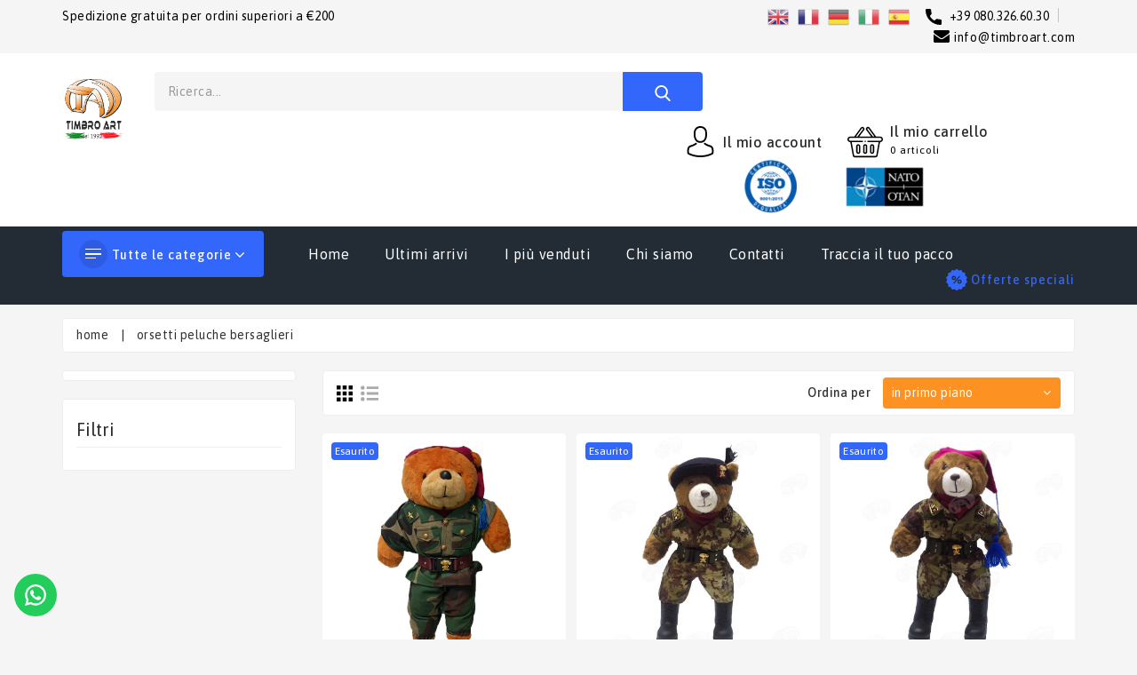

--- FILE ---
content_type: text/html; charset=utf-8
request_url: https://timbroart.com/collections/orsetti-peluche-bersaglieri
body_size: 50023
content:
<!doctype html>
<!--[if (gt IE 9)|!(IE)]><!--> <html class="no-js"> <!--<![endif]-->
<head>
         <!-- Basic page needs -->
  <meta charset="utf-8">
  <!--[if IE]><meta http-equiv='X-UA-Compatible' content='IE=edge,chrome=1'><![endif]-->
  
  <link rel="shortcut icon" href="//timbroart.com/cdn/shop/t/11/assets/favicon.png?4944" type="image/png" />
  
  <!-- Title and description -->
  <title>
  Orsetti Peluche bersaglieri &ndash; Timbro Art
  </title>
  
  <!-- Social meta -->
  

  <meta property="og:type" content="website">
  <meta property="og:title" content="Orsetti Peluche bersaglieri">
  <meta property="og:url" content="https://timbroart.com/collections/orsetti-peluche-bersaglieri">
  
  <meta property="og:image" content="http://timbroart.com/cdn/shop/t/11/assets/logo.png?v=37454737745662572621638378443">
  <meta property="og:image:secure_url" content="https://timbroart.com/cdn/shop/t/11/assets/logo.png?v=37454737745662572621638378443">
  


<meta property="og:site_name" content="Timbro Art">



<meta name="twitter:card" content="summary">





  <!-- Helpers -->
  <link rel="canonical" href="https://timbroart.com/collections/orsetti-peluche-bersaglieri">
  <meta name="viewport" content="width=device-width,initial-scale=1">
  <meta name="theme-color" content="#fd9122">
  
  <!-- CSS -->
  <link href="//timbroart.com/cdn/shop/t/11/assets/bootstrap.min.css?v=78006456396781805351627033323" rel="stylesheet" type="text/css" media="all" />
  <link href="//timbroart.com/cdn/shop/t/11/assets/timber.scss.css?v=158784258522499733421756711745" rel="stylesheet" type="text/css" media="all" />
  <link href="//timbroart.com/cdn/shop/t/11/assets/font-awesome.min.css?v=140533306961432629691627033341" rel="stylesheet" type="text/css" media="all" />
  <link href="//timbroart.com/cdn/shop/t/11/assets/material-design-iconic-font.min.css?v=8996130352833348591627033361" rel="stylesheet" type="text/css" media="all" />
  <link href="//timbroart.com/cdn/shop/t/11/assets/material-design-iconic-font.css?v=146025959603064133441627033361" rel="stylesheet" type="text/css" media="all" />
  <link href="//timbroart.com/cdn/shop/t/11/assets/animate.css?v=107502980827701580791627033321" rel="stylesheet" type="text/css" media="all" />    
  <link href="//timbroart.com/cdn/shop/t/11/assets/style.css?v=92610272463966765741639121707" rel="stylesheet" type="text/css" media="all" />   
  
  <link href="//timbroart.com/cdn/shop/t/11/assets/slick.scss?v=158244937576883001951627033377" rel="stylesheet" type="text/css" media="all" />
  <link href="//timbroart.com/cdn/shop/t/11/assets/slick-theme.css?v=61073524933893785071627033376" rel="stylesheet" type="text/css" media="all" />

  
  <link href="https://fonts.googleapis.com/css?family=Asap:400,500,600,700" rel="stylesheet">
  
  
<link href="https://fonts.googleapis.com/css?family=Asap:400,500,600,700" rel="stylesheet">
  
  
<link href="https://fonts.googleapis.com/css?family=Asap:400,500,600,700" rel="stylesheet">
  
  
  



  <script>window.performance && window.performance.mark && window.performance.mark('shopify.content_for_header.start');</script><meta name="facebook-domain-verification" content="lp2b6lq7vu7yead3kjkh8w98kxk8kd">
<meta name="google-site-verification" content="Jc136oTdcL3gv-xIflbWliA2oPeALe99gtoUNN9Gcfo">
<meta id="shopify-digital-wallet" name="shopify-digital-wallet" content="/57697009846/digital_wallets/dialog">
<meta name="shopify-checkout-api-token" content="4036b52c4f1a7590eaa239d9c0d414fe">
<meta id="in-context-paypal-metadata" data-shop-id="57697009846" data-venmo-supported="false" data-environment="production" data-locale="it_IT" data-paypal-v4="true" data-currency="EUR">
<link rel="alternate" type="application/atom+xml" title="Feed" href="/collections/orsetti-peluche-bersaglieri.atom" />
<link rel="alternate" type="application/json+oembed" href="https://timbroart.com/collections/orsetti-peluche-bersaglieri.oembed">
<script async="async" src="/checkouts/internal/preloads.js?locale=it-IT"></script>
<link rel="preconnect" href="https://shop.app" crossorigin="anonymous">
<script async="async" src="https://shop.app/checkouts/internal/preloads.js?locale=it-IT&shop_id=57697009846" crossorigin="anonymous"></script>
<script id="apple-pay-shop-capabilities" type="application/json">{"shopId":57697009846,"countryCode":"IT","currencyCode":"EUR","merchantCapabilities":["supports3DS"],"merchantId":"gid:\/\/shopify\/Shop\/57697009846","merchantName":"Timbro Art","requiredBillingContactFields":["postalAddress","email","phone"],"requiredShippingContactFields":["postalAddress","email","phone"],"shippingType":"shipping","supportedNetworks":["visa","maestro","masterCard","amex"],"total":{"type":"pending","label":"Timbro Art","amount":"1.00"},"shopifyPaymentsEnabled":true,"supportsSubscriptions":true}</script>
<script id="shopify-features" type="application/json">{"accessToken":"4036b52c4f1a7590eaa239d9c0d414fe","betas":["rich-media-storefront-analytics"],"domain":"timbroart.com","predictiveSearch":true,"shopId":57697009846,"locale":"it"}</script>
<script>var Shopify = Shopify || {};
Shopify.shop = "timbroart.myshopify.com";
Shopify.locale = "it";
Shopify.currency = {"active":"EUR","rate":"1.0"};
Shopify.country = "IT";
Shopify.theme = {"name":"Copy of Copy of V2 storzo 23\/07\/2021","id":125034725558,"schema_name":"Tradmart","schema_version":"4.1.1","theme_store_id":null,"role":"main"};
Shopify.theme.handle = "null";
Shopify.theme.style = {"id":null,"handle":null};
Shopify.cdnHost = "timbroart.com/cdn";
Shopify.routes = Shopify.routes || {};
Shopify.routes.root = "/";</script>
<script type="module">!function(o){(o.Shopify=o.Shopify||{}).modules=!0}(window);</script>
<script>!function(o){function n(){var o=[];function n(){o.push(Array.prototype.slice.apply(arguments))}return n.q=o,n}var t=o.Shopify=o.Shopify||{};t.loadFeatures=n(),t.autoloadFeatures=n()}(window);</script>
<script>
  window.ShopifyPay = window.ShopifyPay || {};
  window.ShopifyPay.apiHost = "shop.app\/pay";
  window.ShopifyPay.redirectState = null;
</script>
<script id="shop-js-analytics" type="application/json">{"pageType":"collection"}</script>
<script defer="defer" async type="module" src="//timbroart.com/cdn/shopifycloud/shop-js/modules/v2/client.init-shop-cart-sync_DLv9RC5i.it.esm.js"></script>
<script defer="defer" async type="module" src="//timbroart.com/cdn/shopifycloud/shop-js/modules/v2/chunk.common_BOQ0Ds19.esm.js"></script>
<script type="module">
  await import("//timbroart.com/cdn/shopifycloud/shop-js/modules/v2/client.init-shop-cart-sync_DLv9RC5i.it.esm.js");
await import("//timbroart.com/cdn/shopifycloud/shop-js/modules/v2/chunk.common_BOQ0Ds19.esm.js");

  window.Shopify.SignInWithShop?.initShopCartSync?.({"fedCMEnabled":true,"windoidEnabled":true});

</script>
<script>
  window.Shopify = window.Shopify || {};
  if (!window.Shopify.featureAssets) window.Shopify.featureAssets = {};
  window.Shopify.featureAssets['shop-js'] = {"shop-cart-sync":["modules/v2/client.shop-cart-sync_hbOUKFAT.it.esm.js","modules/v2/chunk.common_BOQ0Ds19.esm.js"],"init-fed-cm":["modules/v2/client.init-fed-cm_Cviszutl.it.esm.js","modules/v2/chunk.common_BOQ0Ds19.esm.js"],"shop-button":["modules/v2/client.shop-button_DRWheWHe.it.esm.js","modules/v2/chunk.common_BOQ0Ds19.esm.js"],"shop-toast-manager":["modules/v2/client.shop-toast-manager_DjjsTKnE.it.esm.js","modules/v2/chunk.common_BOQ0Ds19.esm.js"],"init-windoid":["modules/v2/client.init-windoid_L7oJcEfC.it.esm.js","modules/v2/chunk.common_BOQ0Ds19.esm.js"],"init-shop-email-lookup-coordinator":["modules/v2/client.init-shop-email-lookup-coordinator_CldTKEkL.it.esm.js","modules/v2/chunk.common_BOQ0Ds19.esm.js"],"shop-cash-offers":["modules/v2/client.shop-cash-offers_BrSse3he.it.esm.js","modules/v2/chunk.common_BOQ0Ds19.esm.js","modules/v2/chunk.modal_CBAo0LaH.esm.js"],"avatar":["modules/v2/client.avatar_BTnouDA3.it.esm.js"],"init-shop-cart-sync":["modules/v2/client.init-shop-cart-sync_DLv9RC5i.it.esm.js","modules/v2/chunk.common_BOQ0Ds19.esm.js"],"init-customer-accounts-sign-up":["modules/v2/client.init-customer-accounts-sign-up_nIh3dTpj.it.esm.js","modules/v2/client.shop-login-button_Bs3jbdmS.it.esm.js","modules/v2/chunk.common_BOQ0Ds19.esm.js","modules/v2/chunk.modal_CBAo0LaH.esm.js"],"pay-button":["modules/v2/client.pay-button_8Yad5Jnx.it.esm.js","modules/v2/chunk.common_BOQ0Ds19.esm.js"],"init-shop-for-new-customer-accounts":["modules/v2/client.init-shop-for-new-customer-accounts_BFAt78BT.it.esm.js","modules/v2/client.shop-login-button_Bs3jbdmS.it.esm.js","modules/v2/chunk.common_BOQ0Ds19.esm.js","modules/v2/chunk.modal_CBAo0LaH.esm.js"],"init-customer-accounts":["modules/v2/client.init-customer-accounts_BUem38Y9.it.esm.js","modules/v2/client.shop-login-button_Bs3jbdmS.it.esm.js","modules/v2/chunk.common_BOQ0Ds19.esm.js","modules/v2/chunk.modal_CBAo0LaH.esm.js"],"shop-login-button":["modules/v2/client.shop-login-button_Bs3jbdmS.it.esm.js","modules/v2/chunk.common_BOQ0Ds19.esm.js","modules/v2/chunk.modal_CBAo0LaH.esm.js"],"shop-follow-button":["modules/v2/client.shop-follow-button_D2UDRFBr.it.esm.js","modules/v2/chunk.common_BOQ0Ds19.esm.js","modules/v2/chunk.modal_CBAo0LaH.esm.js"],"lead-capture":["modules/v2/client.lead-capture_4PxtZQHB.it.esm.js","modules/v2/chunk.common_BOQ0Ds19.esm.js","modules/v2/chunk.modal_CBAo0LaH.esm.js"],"checkout-modal":["modules/v2/client.checkout-modal_DbpkJzr9.it.esm.js","modules/v2/chunk.common_BOQ0Ds19.esm.js","modules/v2/chunk.modal_CBAo0LaH.esm.js"],"shop-login":["modules/v2/client.shop-login_C9Ac4EXF.it.esm.js","modules/v2/chunk.common_BOQ0Ds19.esm.js","modules/v2/chunk.modal_CBAo0LaH.esm.js"],"payment-terms":["modules/v2/client.payment-terms_CrkVudjo.it.esm.js","modules/v2/chunk.common_BOQ0Ds19.esm.js","modules/v2/chunk.modal_CBAo0LaH.esm.js"]};
</script>
<script>(function() {
  var isLoaded = false;
  function asyncLoad() {
    if (isLoaded) return;
    isLoaded = true;
    var urls = ["https:\/\/gtranslate.io\/shopify\/gtranslate.js?shop=timbroart.myshopify.com","https:\/\/configs.carthike.com\/carthike.js?shop=timbroart.myshopify.com","https:\/\/compareder.coderagon.com\/plugins\/compare.js?shop=timbroart.myshopify.com","https:\/\/assets.getuploadkit.com\/assets\/uploadkit-client.js?shop=timbroart.myshopify.com","https:\/\/cdn.kilatechapps.com\/media\/countdown\/57697009846.min.js?shop=timbroart.myshopify.com","https:\/\/widgets.automizely.com\/aftership\/gmv.js?organization_id=fcd776622192429bba3eb7d932ebb584\u0026shop=timbroart.myshopify.com","https:\/\/s3.eu-west-1.amazonaws.com\/production-klarna-il-shopify-osm\/a6c5e37d3b587ca7438f15aa90b429b47085a035\/timbroart.myshopify.com-1708614600703.js?shop=timbroart.myshopify.com","https:\/\/cdn.hextom.com\/js\/ultimatesalesboost.js?shop=timbroart.myshopify.com"];
    for (var i = 0; i < urls.length; i++) {
      var s = document.createElement('script');
      s.type = 'text/javascript';
      s.async = true;
      s.src = urls[i];
      var x = document.getElementsByTagName('script')[0];
      x.parentNode.insertBefore(s, x);
    }
  };
  if(window.attachEvent) {
    window.attachEvent('onload', asyncLoad);
  } else {
    window.addEventListener('load', asyncLoad, false);
  }
})();</script>
<script id="__st">var __st={"a":57697009846,"offset":3600,"reqid":"d88be87f-391c-40f6-baec-a20a2781abea-1762522557","pageurl":"timbroart.com\/collections\/orsetti-peluche-bersaglieri","u":"ed726137cf76","p":"collection","rtyp":"collection","rid":273425662134};</script>
<script>window.ShopifyPaypalV4VisibilityTracking = true;</script>
<script id="captcha-bootstrap">!function(){'use strict';const t='contact',e='account',n='new_comment',o=[[t,t],['blogs',n],['comments',n],[t,'customer']],c=[[e,'customer_login'],[e,'guest_login'],[e,'recover_customer_password'],[e,'create_customer']],r=t=>t.map((([t,e])=>`form[action*='/${t}']:not([data-nocaptcha='true']) input[name='form_type'][value='${e}']`)).join(','),a=t=>()=>t?[...document.querySelectorAll(t)].map((t=>t.form)):[];function s(){const t=[...o],e=r(t);return a(e)}const i='password',u='form_key',d=['recaptcha-v3-token','g-recaptcha-response','h-captcha-response',i],f=()=>{try{return window.sessionStorage}catch{return}},m='__shopify_v',_=t=>t.elements[u];function p(t,e,n=!1){try{const o=window.sessionStorage,c=JSON.parse(o.getItem(e)),{data:r}=function(t){const{data:e,action:n}=t;return t[m]||n?{data:e,action:n}:{data:t,action:n}}(c);for(const[e,n]of Object.entries(r))t.elements[e]&&(t.elements[e].value=n);n&&o.removeItem(e)}catch(o){console.error('form repopulation failed',{error:o})}}const l='form_type',E='cptcha';function T(t){t.dataset[E]=!0}const w=window,h=w.document,L='Shopify',v='ce_forms',y='captcha';let A=!1;((t,e)=>{const n=(g='f06e6c50-85a8-45c8-87d0-21a2b65856fe',I='https://cdn.shopify.com/shopifycloud/storefront-forms-hcaptcha/ce_storefront_forms_captcha_hcaptcha.v1.5.2.iife.js',D={infoText:'Protetto da hCaptcha',privacyText:'Privacy',termsText:'Termini'},(t,e,n)=>{const o=w[L][v],c=o.bindForm;if(c)return c(t,g,e,D).then(n);var r;o.q.push([[t,g,e,D],n]),r=I,A||(h.body.append(Object.assign(h.createElement('script'),{id:'captcha-provider',async:!0,src:r})),A=!0)});var g,I,D;w[L]=w[L]||{},w[L][v]=w[L][v]||{},w[L][v].q=[],w[L][y]=w[L][y]||{},w[L][y].protect=function(t,e){n(t,void 0,e),T(t)},Object.freeze(w[L][y]),function(t,e,n,w,h,L){const[v,y,A,g]=function(t,e,n){const i=e?o:[],u=t?c:[],d=[...i,...u],f=r(d),m=r(i),_=r(d.filter((([t,e])=>n.includes(e))));return[a(f),a(m),a(_),s()]}(w,h,L),I=t=>{const e=t.target;return e instanceof HTMLFormElement?e:e&&e.form},D=t=>v().includes(t);t.addEventListener('submit',(t=>{const e=I(t);if(!e)return;const n=D(e)&&!e.dataset.hcaptchaBound&&!e.dataset.recaptchaBound,o=_(e),c=g().includes(e)&&(!o||!o.value);(n||c)&&t.preventDefault(),c&&!n&&(function(t){try{if(!f())return;!function(t){const e=f();if(!e)return;const n=_(t);if(!n)return;const o=n.value;o&&e.removeItem(o)}(t);const e=Array.from(Array(32),(()=>Math.random().toString(36)[2])).join('');!function(t,e){_(t)||t.append(Object.assign(document.createElement('input'),{type:'hidden',name:u})),t.elements[u].value=e}(t,e),function(t,e){const n=f();if(!n)return;const o=[...t.querySelectorAll(`input[type='${i}']`)].map((({name:t})=>t)),c=[...d,...o],r={};for(const[a,s]of new FormData(t).entries())c.includes(a)||(r[a]=s);n.setItem(e,JSON.stringify({[m]:1,action:t.action,data:r}))}(t,e)}catch(e){console.error('failed to persist form',e)}}(e),e.submit())}));const S=(t,e)=>{t&&!t.dataset[E]&&(n(t,e.some((e=>e===t))),T(t))};for(const o of['focusin','change'])t.addEventListener(o,(t=>{const e=I(t);D(e)&&S(e,y())}));const B=e.get('form_key'),M=e.get(l),P=B&&M;t.addEventListener('DOMContentLoaded',(()=>{const t=y();if(P)for(const e of t)e.elements[l].value===M&&p(e,B);[...new Set([...A(),...v().filter((t=>'true'===t.dataset.shopifyCaptcha))])].forEach((e=>S(e,t)))}))}(h,new URLSearchParams(w.location.search),n,t,e,['guest_login'])})(!0,!0)}();</script>
<script integrity="sha256-52AcMU7V7pcBOXWImdc/TAGTFKeNjmkeM1Pvks/DTgc=" data-source-attribution="shopify.loadfeatures" defer="defer" src="//timbroart.com/cdn/shopifycloud/storefront/assets/storefront/load_feature-81c60534.js" crossorigin="anonymous"></script>
<script crossorigin="anonymous" defer="defer" src="//timbroart.com/cdn/shopifycloud/storefront/assets/shopify_pay/storefront-65b4c6d7.js?v=20250812"></script>
<script data-source-attribution="shopify.dynamic_checkout.dynamic.init">var Shopify=Shopify||{};Shopify.PaymentButton=Shopify.PaymentButton||{isStorefrontPortableWallets:!0,init:function(){window.Shopify.PaymentButton.init=function(){};var t=document.createElement("script");t.src="https://timbroart.com/cdn/shopifycloud/portable-wallets/latest/portable-wallets.it.js",t.type="module",document.head.appendChild(t)}};
</script>
<script data-source-attribution="shopify.dynamic_checkout.buyer_consent">
  function portableWalletsHideBuyerConsent(e){var t=document.getElementById("shopify-buyer-consent"),n=document.getElementById("shopify-subscription-policy-button");t&&n&&(t.classList.add("hidden"),t.setAttribute("aria-hidden","true"),n.removeEventListener("click",e))}function portableWalletsShowBuyerConsent(e){var t=document.getElementById("shopify-buyer-consent"),n=document.getElementById("shopify-subscription-policy-button");t&&n&&(t.classList.remove("hidden"),t.removeAttribute("aria-hidden"),n.addEventListener("click",e))}window.Shopify?.PaymentButton&&(window.Shopify.PaymentButton.hideBuyerConsent=portableWalletsHideBuyerConsent,window.Shopify.PaymentButton.showBuyerConsent=portableWalletsShowBuyerConsent);
</script>
<script data-source-attribution="shopify.dynamic_checkout.cart.bootstrap">document.addEventListener("DOMContentLoaded",(function(){function t(){return document.querySelector("shopify-accelerated-checkout-cart, shopify-accelerated-checkout")}if(t())Shopify.PaymentButton.init();else{new MutationObserver((function(e,n){t()&&(Shopify.PaymentButton.init(),n.disconnect())})).observe(document.body,{childList:!0,subtree:!0})}}));
</script>
<link id="shopify-accelerated-checkout-styles" rel="stylesheet" media="screen" href="https://timbroart.com/cdn/shopifycloud/portable-wallets/latest/accelerated-checkout-backwards-compat.css" crossorigin="anonymous">
<style id="shopify-accelerated-checkout-cart">
        #shopify-buyer-consent {
  margin-top: 1em;
  display: inline-block;
  width: 100%;
}

#shopify-buyer-consent.hidden {
  display: none;
}

#shopify-subscription-policy-button {
  background: none;
  border: none;
  padding: 0;
  text-decoration: underline;
  font-size: inherit;
  cursor: pointer;
}

#shopify-subscription-policy-button::before {
  box-shadow: none;
}

      </style>
<script id="sections-script" data-sections="sidebar-category" defer="defer" src="//timbroart.com/cdn/shop/t/11/compiled_assets/scripts.js?4944"></script>
<script>window.performance && window.performance.mark && window.performance.mark('shopify.content_for_header.end');</script>
<script>window.BOLD = window.BOLD || {};
    window.BOLD.common = window.BOLD.common || {};
    window.BOLD.common.Shopify = window.BOLD.common.Shopify || {};
    window.BOLD.common.Shopify.shop = {
      domain: 'timbroart.com',
      permanent_domain: 'timbroart.myshopify.com',
      url: 'https://timbroart.com',
      secure_url: 'https://timbroart.com',
      money_format: "€{{amount_with_comma_separator}}",
      currency: "EUR"
    };
    window.BOLD.common.Shopify.customer = {
      id: null,
      tags: null,
    };
    window.BOLD.common.Shopify.cart = {"note":null,"attributes":{},"original_total_price":0,"total_price":0,"total_discount":0,"total_weight":0.0,"item_count":0,"items":[],"requires_shipping":false,"currency":"EUR","items_subtotal_price":0,"cart_level_discount_applications":[],"checkout_charge_amount":0};
    window.BOLD.common.template = 'collection';window.BOLD.common.Shopify.formatMoney = function(money, format) {
        function n(t, e) {
            return "undefined" == typeof t ? e : t
        }
        function r(t, e, r, i) {
            if (e = n(e, 2),
                r = n(r, ","),
                i = n(i, "."),
            isNaN(t) || null == t)
                return 0;
            t = (t / 100).toFixed(e);
            var o = t.split(".")
                , a = o[0].replace(/(\d)(?=(\d\d\d)+(?!\d))/g, "$1" + r)
                , s = o[1] ? i + o[1] : "";
            return a + s
        }
        "string" == typeof money && (money = money.replace(".", ""));
        var i = ""
            , o = /\{\{\s*(\w+)\s*\}\}/
            , a = format || window.BOLD.common.Shopify.shop.money_format || window.Shopify.money_format || "$ {{ amount }}";
        switch (a.match(o)[1]) {
            case "amount":
                i = r(money, 2, ",", ".");
                break;
            case "amount_no_decimals":
                i = r(money, 0, ",", ".");
                break;
            case "amount_with_comma_separator":
                i = r(money, 2, ".", ",");
                break;
            case "amount_no_decimals_with_comma_separator":
                i = r(money, 0, ".", ",");
                break;
            case "amount_with_space_separator":
                i = r(money, 2, " ", ",");
                break;
            case "amount_no_decimals_with_space_separator":
                i = r(money, 0, " ", ",");
                break;
            case "amount_with_apostrophe_separator":
                i = r(money, 2, "'", ".");
                break;
        }
        return a.replace(o, i);
    };
    window.BOLD.common.Shopify.saveProduct = function (handle, product) {
      if (typeof handle === 'string' && typeof window.BOLD.common.Shopify.products[handle] === 'undefined') {
        if (typeof product === 'number') {
          window.BOLD.common.Shopify.handles[product] = handle;
          product = { id: product };
        }
        window.BOLD.common.Shopify.products[handle] = product;
      }
    };
    window.BOLD.common.Shopify.saveVariant = function (variant_id, variant) {
      if (typeof variant_id === 'number' && typeof window.BOLD.common.Shopify.variants[variant_id] === 'undefined') {
        window.BOLD.common.Shopify.variants[variant_id] = variant;
      }
    };window.BOLD.common.Shopify.products = window.BOLD.common.Shopify.products || {};
    window.BOLD.common.Shopify.variants = window.BOLD.common.Shopify.variants || {};
    window.BOLD.common.Shopify.handles = window.BOLD.common.Shopify.handles || {};window.BOLD.common.Shopify.saveProduct(null, null);window.BOLD.apps_installed = {} || {};window.BOLD.common.Shopify.saveProduct("orsetto-peluche-bersagliere", 6834939330742);window.BOLD.common.Shopify.saveVariant(40069174395062, { product_id: 6834939330742, product_handle: "orsetto-peluche-bersagliere", price: 4175, group_id: '', csp_metafield: {}});window.BOLD.common.Shopify.saveProduct("orsetto-peluche-bersaglieri", 6834618663094);window.BOLD.common.Shopify.saveVariant(40068633231542, { product_id: 6834618663094, product_handle: "orsetto-peluche-bersaglieri", price: 4671, group_id: '', csp_metafield: {}});window.BOLD.common.Shopify.saveProduct("orsetto-peluche-bersaglieri-con-divisa", 6834619056310);window.BOLD.common.Shopify.saveVariant(40068633460918, { product_id: 6834619056310, product_handle: "orsetto-peluche-bersaglieri-con-divisa", price: 4671, group_id: '', csp_metafield: {}});window.BOLD.common.Shopify.metafields = window.BOLD.common.Shopify.metafields || {};window.BOLD.common.Shopify.metafields["bold_rp"] = {};window.BOLD.common.Shopify.metafields["bold_csp_defaults"] = {};</script>  
  <script src="//timbroart.com/cdn/shop/t/11/assets/header.js?v=46800480770296327591627033396" type="text/javascript"></script>   
  
  

  
    
  <script>
/* loader */
$(window).load(function myFunction() {
  $(".s-panel .loader").removeClass("wrloader");
});
</script>

<script>
$(document).ready(function(){
  if ($(document).width() >= 992){
  $('.snavb').appendTo('.leftw');
  }
  if ($(document).width() <= 767){
  $('.rightac').appendTo('.appcart');
  $('.appcry').appendTo('.wscur .dropdown-menu');
  $('.topws').appendTo('.wscur .dropdown-menu .header-panel-top');
  }
  $('.latestbnr').appendTo('.bestproduct .allbgc .left-pro');
  $('.testimonial').appendTo('.apptesti');
});

</script>

<script>
$(document).ready(function(){
if ($(document).width() >= 768){
$(window).scroll(function () {
    if ($(this).scrollTop() > 165) {
        $('.cms-menu').addClass('fixed fadeInDown animated');
    } else {
        $('.cms-menu').removeClass('fixed fadeInDown animated');
    }
});
};
});
</script>
  
<meta name="google-site-verification" content="hPiYwAAdCMvckyZ-1b2OOTLcBcU1cAdntpjs1AEW9Q8" />

<!-- Noindex, nofollow tag inserted by StoreSEO - Start --><!-- Noindex, nofollow tag inserted by StoreSEO - End -->
<script id='fm-cart-token-script'>function getCartToken() {
    let idx = document.cookie.indexOf('cart=');
    if (idx == -1) {
        return null;
    }

    let end = document.cookie.indexOf(';', idx);
    return document.cookie.substring(idx + 5, end);
}

var shopifyCartEvent = {"note":null,"attributes":{},"original_total_price":0,"total_price":0,"total_discount":0,"total_weight":0.0,"item_count":0,"items":[],"requires_shipping":false,"currency":"EUR","items_subtotal_price":0,"cart_level_discount_applications":[],"checkout_charge_amount":0};



var tId = "";
tId = setInterval(function () {
    try {
        shopifyCartEvent.token = getCartToken();
        FM.trackMasEvent("shopify.added_product_to_cart", true, shopifyCartEvent);
        clearInterval(tId);
    } catch (err) {
        console.error("FM not loaded yet", err);
    }
}, 300);</script>
<link href="https://monorail-edge.shopifysvc.com" rel="dns-prefetch">
<script>(function(){if ("sendBeacon" in navigator && "performance" in window) {try {var session_token_from_headers = performance.getEntriesByType('navigation')[0].serverTiming.find(x => x.name == '_s').description;} catch {var session_token_from_headers = undefined;}var session_cookie_matches = document.cookie.match(/_shopify_s=([^;]*)/);var session_token_from_cookie = session_cookie_matches && session_cookie_matches.length === 2 ? session_cookie_matches[1] : "";var session_token = session_token_from_headers || session_token_from_cookie || "";function handle_abandonment_event(e) {var entries = performance.getEntries().filter(function(entry) {return /monorail-edge.shopifysvc.com/.test(entry.name);});if (!window.abandonment_tracked && entries.length === 0) {window.abandonment_tracked = true;var currentMs = Date.now();var navigation_start = performance.timing.navigationStart;var payload = {shop_id: 57697009846,url: window.location.href,navigation_start,duration: currentMs - navigation_start,session_token,page_type: "collection"};window.navigator.sendBeacon("https://monorail-edge.shopifysvc.com/v1/produce", JSON.stringify({schema_id: "online_store_buyer_site_abandonment/1.1",payload: payload,metadata: {event_created_at_ms: currentMs,event_sent_at_ms: currentMs}}));}}window.addEventListener('pagehide', handle_abandonment_event);}}());</script>
<script id="web-pixels-manager-setup">(function e(e,d,r,n,o){if(void 0===o&&(o={}),!Boolean(null===(a=null===(i=window.Shopify)||void 0===i?void 0:i.analytics)||void 0===a?void 0:a.replayQueue)){var i,a;window.Shopify=window.Shopify||{};var t=window.Shopify;t.analytics=t.analytics||{};var s=t.analytics;s.replayQueue=[],s.publish=function(e,d,r){return s.replayQueue.push([e,d,r]),!0};try{self.performance.mark("wpm:start")}catch(e){}var l=function(){var e={modern:/Edge?\/(1{2}[4-9]|1[2-9]\d|[2-9]\d{2}|\d{4,})\.\d+(\.\d+|)|Firefox\/(1{2}[4-9]|1[2-9]\d|[2-9]\d{2}|\d{4,})\.\d+(\.\d+|)|Chrom(ium|e)\/(9{2}|\d{3,})\.\d+(\.\d+|)|(Maci|X1{2}).+ Version\/(15\.\d+|(1[6-9]|[2-9]\d|\d{3,})\.\d+)([,.]\d+|)( \(\w+\)|)( Mobile\/\w+|) Safari\/|Chrome.+OPR\/(9{2}|\d{3,})\.\d+\.\d+|(CPU[ +]OS|iPhone[ +]OS|CPU[ +]iPhone|CPU IPhone OS|CPU iPad OS)[ +]+(15[._]\d+|(1[6-9]|[2-9]\d|\d{3,})[._]\d+)([._]\d+|)|Android:?[ /-](13[3-9]|1[4-9]\d|[2-9]\d{2}|\d{4,})(\.\d+|)(\.\d+|)|Android.+Firefox\/(13[5-9]|1[4-9]\d|[2-9]\d{2}|\d{4,})\.\d+(\.\d+|)|Android.+Chrom(ium|e)\/(13[3-9]|1[4-9]\d|[2-9]\d{2}|\d{4,})\.\d+(\.\d+|)|SamsungBrowser\/([2-9]\d|\d{3,})\.\d+/,legacy:/Edge?\/(1[6-9]|[2-9]\d|\d{3,})\.\d+(\.\d+|)|Firefox\/(5[4-9]|[6-9]\d|\d{3,})\.\d+(\.\d+|)|Chrom(ium|e)\/(5[1-9]|[6-9]\d|\d{3,})\.\d+(\.\d+|)([\d.]+$|.*Safari\/(?![\d.]+ Edge\/[\d.]+$))|(Maci|X1{2}).+ Version\/(10\.\d+|(1[1-9]|[2-9]\d|\d{3,})\.\d+)([,.]\d+|)( \(\w+\)|)( Mobile\/\w+|) Safari\/|Chrome.+OPR\/(3[89]|[4-9]\d|\d{3,})\.\d+\.\d+|(CPU[ +]OS|iPhone[ +]OS|CPU[ +]iPhone|CPU IPhone OS|CPU iPad OS)[ +]+(10[._]\d+|(1[1-9]|[2-9]\d|\d{3,})[._]\d+)([._]\d+|)|Android:?[ /-](13[3-9]|1[4-9]\d|[2-9]\d{2}|\d{4,})(\.\d+|)(\.\d+|)|Mobile Safari.+OPR\/([89]\d|\d{3,})\.\d+\.\d+|Android.+Firefox\/(13[5-9]|1[4-9]\d|[2-9]\d{2}|\d{4,})\.\d+(\.\d+|)|Android.+Chrom(ium|e)\/(13[3-9]|1[4-9]\d|[2-9]\d{2}|\d{4,})\.\d+(\.\d+|)|Android.+(UC? ?Browser|UCWEB|U3)[ /]?(15\.([5-9]|\d{2,})|(1[6-9]|[2-9]\d|\d{3,})\.\d+)\.\d+|SamsungBrowser\/(5\.\d+|([6-9]|\d{2,})\.\d+)|Android.+MQ{2}Browser\/(14(\.(9|\d{2,})|)|(1[5-9]|[2-9]\d|\d{3,})(\.\d+|))(\.\d+|)|K[Aa][Ii]OS\/(3\.\d+|([4-9]|\d{2,})\.\d+)(\.\d+|)/},d=e.modern,r=e.legacy,n=navigator.userAgent;return n.match(d)?"modern":n.match(r)?"legacy":"unknown"}(),u="modern"===l?"modern":"legacy",c=(null!=n?n:{modern:"",legacy:""})[u],f=function(e){return[e.baseUrl,"/wpm","/b",e.hashVersion,"modern"===e.buildTarget?"m":"l",".js"].join("")}({baseUrl:d,hashVersion:r,buildTarget:u}),m=function(e){var d=e.version,r=e.bundleTarget,n=e.surface,o=e.pageUrl,i=e.monorailEndpoint;return{emit:function(e){var a=e.status,t=e.errorMsg,s=(new Date).getTime(),l=JSON.stringify({metadata:{event_sent_at_ms:s},events:[{schema_id:"web_pixels_manager_load/3.1",payload:{version:d,bundle_target:r,page_url:o,status:a,surface:n,error_msg:t},metadata:{event_created_at_ms:s}}]});if(!i)return console&&console.warn&&console.warn("[Web Pixels Manager] No Monorail endpoint provided, skipping logging."),!1;try{return self.navigator.sendBeacon.bind(self.navigator)(i,l)}catch(e){}var u=new XMLHttpRequest;try{return u.open("POST",i,!0),u.setRequestHeader("Content-Type","text/plain"),u.send(l),!0}catch(e){return console&&console.warn&&console.warn("[Web Pixels Manager] Got an unhandled error while logging to Monorail."),!1}}}}({version:r,bundleTarget:l,surface:e.surface,pageUrl:self.location.href,monorailEndpoint:e.monorailEndpoint});try{o.browserTarget=l,function(e){var d=e.src,r=e.async,n=void 0===r||r,o=e.onload,i=e.onerror,a=e.sri,t=e.scriptDataAttributes,s=void 0===t?{}:t,l=document.createElement("script"),u=document.querySelector("head"),c=document.querySelector("body");if(l.async=n,l.src=d,a&&(l.integrity=a,l.crossOrigin="anonymous"),s)for(var f in s)if(Object.prototype.hasOwnProperty.call(s,f))try{l.dataset[f]=s[f]}catch(e){}if(o&&l.addEventListener("load",o),i&&l.addEventListener("error",i),u)u.appendChild(l);else{if(!c)throw new Error("Did not find a head or body element to append the script");c.appendChild(l)}}({src:f,async:!0,onload:function(){if(!function(){var e,d;return Boolean(null===(d=null===(e=window.Shopify)||void 0===e?void 0:e.analytics)||void 0===d?void 0:d.initialized)}()){var d=window.webPixelsManager.init(e)||void 0;if(d){var r=window.Shopify.analytics;r.replayQueue.forEach((function(e){var r=e[0],n=e[1],o=e[2];d.publishCustomEvent(r,n,o)})),r.replayQueue=[],r.publish=d.publishCustomEvent,r.visitor=d.visitor,r.initialized=!0}}},onerror:function(){return m.emit({status:"failed",errorMsg:"".concat(f," has failed to load")})},sri:function(e){var d=/^sha384-[A-Za-z0-9+/=]+$/;return"string"==typeof e&&d.test(e)}(c)?c:"",scriptDataAttributes:o}),m.emit({status:"loading"})}catch(e){m.emit({status:"failed",errorMsg:(null==e?void 0:e.message)||"Unknown error"})}}})({shopId: 57697009846,storefrontBaseUrl: "https://timbroart.com",extensionsBaseUrl: "https://extensions.shopifycdn.com/cdn/shopifycloud/web-pixels-manager",monorailEndpoint: "https://monorail-edge.shopifysvc.com/unstable/produce_batch",surface: "storefront-renderer",enabledBetaFlags: ["2dca8a86"],webPixelsConfigList: [{"id":"2527527240","configuration":"{\"hashed_organization_id\":\"b4b166fe4ce8eb7e3818f25a35e20271_v1\",\"app_key\":\"timbroart\",\"allow_collect_personal_data\":\"true\"}","eventPayloadVersion":"v1","runtimeContext":"STRICT","scriptVersion":"c3e64302e4c6a915b615bb03ddf3784a","type":"APP","apiClientId":111542,"privacyPurposes":["ANALYTICS","MARKETING","SALE_OF_DATA"],"dataSharingAdjustments":{"protectedCustomerApprovalScopes":["read_customer_address","read_customer_email","read_customer_name","read_customer_personal_data","read_customer_phone"]}},{"id":"600342856","configuration":"{\"config\":\"{\\\"pixel_id\\\":\\\"G-9VH4BQZW9L\\\",\\\"target_country\\\":\\\"IT\\\",\\\"gtag_events\\\":[{\\\"type\\\":\\\"begin_checkout\\\",\\\"action_label\\\":[\\\"G-9VH4BQZW9L\\\",\\\"AW-867995805\\\/AqHYCPjArpIDEJ2h8p0D\\\"]},{\\\"type\\\":\\\"search\\\",\\\"action_label\\\":[\\\"G-9VH4BQZW9L\\\",\\\"AW-867995805\\\/N2i5CPvArpIDEJ2h8p0D\\\"]},{\\\"type\\\":\\\"view_item\\\",\\\"action_label\\\":[\\\"G-9VH4BQZW9L\\\",\\\"AW-867995805\\\/sXZ-CPq_rpIDEJ2h8p0D\\\",\\\"MC-EDK1RP79HP\\\"]},{\\\"type\\\":\\\"purchase\\\",\\\"action_label\\\":[\\\"G-9VH4BQZW9L\\\",\\\"AW-867995805\\\/DBIuCPe_rpIDEJ2h8p0D\\\",\\\"MC-EDK1RP79HP\\\"]},{\\\"type\\\":\\\"page_view\\\",\\\"action_label\\\":[\\\"G-9VH4BQZW9L\\\",\\\"AW-867995805\\\/J6PLCPS_rpIDEJ2h8p0D\\\",\\\"MC-EDK1RP79HP\\\"]},{\\\"type\\\":\\\"add_payment_info\\\",\\\"action_label\\\":[\\\"G-9VH4BQZW9L\\\",\\\"AW-867995805\\\/B-Q5CP7ArpIDEJ2h8p0D\\\"]},{\\\"type\\\":\\\"add_to_cart\\\",\\\"action_label\\\":[\\\"G-9VH4BQZW9L\\\",\\\"AW-867995805\\\/5WdOCP2_rpIDEJ2h8p0D\\\"]}],\\\"enable_monitoring_mode\\\":false}\"}","eventPayloadVersion":"v1","runtimeContext":"OPEN","scriptVersion":"b2a88bafab3e21179ed38636efcd8a93","type":"APP","apiClientId":1780363,"privacyPurposes":[],"dataSharingAdjustments":{"protectedCustomerApprovalScopes":["read_customer_address","read_customer_email","read_customer_name","read_customer_personal_data","read_customer_phone"]}},{"id":"337936712","configuration":"{\"pixel_id\":\"640101263790185\",\"pixel_type\":\"facebook_pixel\",\"metaapp_system_user_token\":\"-\"}","eventPayloadVersion":"v1","runtimeContext":"OPEN","scriptVersion":"ca16bc87fe92b6042fbaa3acc2fbdaa6","type":"APP","apiClientId":2329312,"privacyPurposes":["ANALYTICS","MARKETING","SALE_OF_DATA"],"dataSharingAdjustments":{"protectedCustomerApprovalScopes":["read_customer_address","read_customer_email","read_customer_name","read_customer_personal_data","read_customer_phone"]}},{"id":"165773640","eventPayloadVersion":"v1","runtimeContext":"LAX","scriptVersion":"1","type":"CUSTOM","privacyPurposes":["ANALYTICS"],"name":"Google Analytics tag (migrated)"},{"id":"shopify-app-pixel","configuration":"{}","eventPayloadVersion":"v1","runtimeContext":"STRICT","scriptVersion":"0450","apiClientId":"shopify-pixel","type":"APP","privacyPurposes":["ANALYTICS","MARKETING"]},{"id":"shopify-custom-pixel","eventPayloadVersion":"v1","runtimeContext":"LAX","scriptVersion":"0450","apiClientId":"shopify-pixel","type":"CUSTOM","privacyPurposes":["ANALYTICS","MARKETING"]}],isMerchantRequest: false,initData: {"shop":{"name":"Timbro Art","paymentSettings":{"currencyCode":"EUR"},"myshopifyDomain":"timbroart.myshopify.com","countryCode":"IT","storefrontUrl":"https:\/\/timbroart.com"},"customer":null,"cart":null,"checkout":null,"productVariants":[],"purchasingCompany":null},},"https://timbroart.com/cdn","ae1676cfwd2530674p4253c800m34e853cb",{"modern":"","legacy":""},{"shopId":"57697009846","storefrontBaseUrl":"https:\/\/timbroart.com","extensionBaseUrl":"https:\/\/extensions.shopifycdn.com\/cdn\/shopifycloud\/web-pixels-manager","surface":"storefront-renderer","enabledBetaFlags":"[\"2dca8a86\"]","isMerchantRequest":"false","hashVersion":"ae1676cfwd2530674p4253c800m34e853cb","publish":"custom","events":"[[\"page_viewed\",{}],[\"collection_viewed\",{\"collection\":{\"id\":\"273425662134\",\"title\":\"Orsetti Peluche bersaglieri\",\"productVariants\":[{\"price\":{\"amount\":41.75,\"currencyCode\":\"EUR\"},\"product\":{\"title\":\"Orsetto Peluche Bersagliere\",\"vendor\":\"Timbroart\",\"id\":\"6834939330742\",\"untranslatedTitle\":\"Orsetto Peluche Bersagliere\",\"url\":\"\/products\/orsetto-peluche-bersagliere\",\"type\":\"\"},\"id\":\"40069174395062\",\"image\":{\"src\":\"\/\/timbroart.com\/cdn\/shop\/products\/peluche-bersagliere-con-fez.jpg?v=1625901721\"},\"sku\":\"pebe\",\"title\":\"Default Title\",\"untranslatedTitle\":\"Default Title\"},{\"price\":{\"amount\":46.71,\"currencyCode\":\"EUR\"},\"product\":{\"title\":\"Orsetto Peluche Bersaglieri\",\"vendor\":\"Timbroart\",\"id\":\"6834618663094\",\"untranslatedTitle\":\"Orsetto Peluche Bersaglieri\",\"url\":\"\/products\/orsetto-peluche-bersaglieri\",\"type\":\"\"},\"id\":\"40068633231542\",\"image\":{\"src\":\"\/\/timbroart.com\/cdn\/shop\/products\/peluche-bersa.jpg?v=1625899082\"},\"sku\":\"F2495\",\"title\":\"Default Title\",\"untranslatedTitle\":\"Default Title\"},{\"price\":{\"amount\":46.71,\"currencyCode\":\"EUR\"},\"product\":{\"title\":\"Orsetto Peluche Bersaglieri\",\"vendor\":\"Timbroart\",\"id\":\"6834619056310\",\"untranslatedTitle\":\"Orsetto Peluche Bersaglieri\",\"url\":\"\/products\/orsetto-peluche-bersaglieri-con-divisa\",\"type\":\"\"},\"id\":\"40068633460918\",\"image\":{\"src\":\"\/\/timbroart.com\/cdn\/shop\/products\/peluche-bersaglieri_1.jpg?v=1625899085\"},\"sku\":\"F2495b\",\"title\":\"Default Title\",\"untranslatedTitle\":\"Default Title\"}]}}]]"});</script><script>
  window.ShopifyAnalytics = window.ShopifyAnalytics || {};
  window.ShopifyAnalytics.meta = window.ShopifyAnalytics.meta || {};
  window.ShopifyAnalytics.meta.currency = 'EUR';
  var meta = {"products":[{"id":6834939330742,"gid":"gid:\/\/shopify\/Product\/6834939330742","vendor":"Timbroart","type":"","variants":[{"id":40069174395062,"price":4175,"name":"Orsetto Peluche Bersagliere","public_title":null,"sku":"pebe"}],"remote":false},{"id":6834618663094,"gid":"gid:\/\/shopify\/Product\/6834618663094","vendor":"Timbroart","type":"","variants":[{"id":40068633231542,"price":4671,"name":"Orsetto Peluche Bersaglieri","public_title":null,"sku":"F2495"}],"remote":false},{"id":6834619056310,"gid":"gid:\/\/shopify\/Product\/6834619056310","vendor":"Timbroart","type":"","variants":[{"id":40068633460918,"price":4671,"name":"Orsetto Peluche Bersaglieri","public_title":null,"sku":"F2495b"}],"remote":false}],"page":{"pageType":"collection","resourceType":"collection","resourceId":273425662134}};
  for (var attr in meta) {
    window.ShopifyAnalytics.meta[attr] = meta[attr];
  }
</script>
<script class="analytics">
  (function () {
    var customDocumentWrite = function(content) {
      var jquery = null;

      if (window.jQuery) {
        jquery = window.jQuery;
      } else if (window.Checkout && window.Checkout.$) {
        jquery = window.Checkout.$;
      }

      if (jquery) {
        jquery('body').append(content);
      }
    };

    var hasLoggedConversion = function(token) {
      if (token) {
        return document.cookie.indexOf('loggedConversion=' + token) !== -1;
      }
      return false;
    }

    var setCookieIfConversion = function(token) {
      if (token) {
        var twoMonthsFromNow = new Date(Date.now());
        twoMonthsFromNow.setMonth(twoMonthsFromNow.getMonth() + 2);

        document.cookie = 'loggedConversion=' + token + '; expires=' + twoMonthsFromNow;
      }
    }

    var trekkie = window.ShopifyAnalytics.lib = window.trekkie = window.trekkie || [];
    if (trekkie.integrations) {
      return;
    }
    trekkie.methods = [
      'identify',
      'page',
      'ready',
      'track',
      'trackForm',
      'trackLink'
    ];
    trekkie.factory = function(method) {
      return function() {
        var args = Array.prototype.slice.call(arguments);
        args.unshift(method);
        trekkie.push(args);
        return trekkie;
      };
    };
    for (var i = 0; i < trekkie.methods.length; i++) {
      var key = trekkie.methods[i];
      trekkie[key] = trekkie.factory(key);
    }
    trekkie.load = function(config) {
      trekkie.config = config || {};
      trekkie.config.initialDocumentCookie = document.cookie;
      var first = document.getElementsByTagName('script')[0];
      var script = document.createElement('script');
      script.type = 'text/javascript';
      script.onerror = function(e) {
        var scriptFallback = document.createElement('script');
        scriptFallback.type = 'text/javascript';
        scriptFallback.onerror = function(error) {
                var Monorail = {
      produce: function produce(monorailDomain, schemaId, payload) {
        var currentMs = new Date().getTime();
        var event = {
          schema_id: schemaId,
          payload: payload,
          metadata: {
            event_created_at_ms: currentMs,
            event_sent_at_ms: currentMs
          }
        };
        return Monorail.sendRequest("https://" + monorailDomain + "/v1/produce", JSON.stringify(event));
      },
      sendRequest: function sendRequest(endpointUrl, payload) {
        // Try the sendBeacon API
        if (window && window.navigator && typeof window.navigator.sendBeacon === 'function' && typeof window.Blob === 'function' && !Monorail.isIos12()) {
          var blobData = new window.Blob([payload], {
            type: 'text/plain'
          });

          if (window.navigator.sendBeacon(endpointUrl, blobData)) {
            return true;
          } // sendBeacon was not successful

        } // XHR beacon

        var xhr = new XMLHttpRequest();

        try {
          xhr.open('POST', endpointUrl);
          xhr.setRequestHeader('Content-Type', 'text/plain');
          xhr.send(payload);
        } catch (e) {
          console.log(e);
        }

        return false;
      },
      isIos12: function isIos12() {
        return window.navigator.userAgent.lastIndexOf('iPhone; CPU iPhone OS 12_') !== -1 || window.navigator.userAgent.lastIndexOf('iPad; CPU OS 12_') !== -1;
      }
    };
    Monorail.produce('monorail-edge.shopifysvc.com',
      'trekkie_storefront_load_errors/1.1',
      {shop_id: 57697009846,
      theme_id: 125034725558,
      app_name: "storefront",
      context_url: window.location.href,
      source_url: "//timbroart.com/cdn/s/trekkie.storefront.5ad93876886aa0a32f5bade9f25632a26c6f183a.min.js"});

        };
        scriptFallback.async = true;
        scriptFallback.src = '//timbroart.com/cdn/s/trekkie.storefront.5ad93876886aa0a32f5bade9f25632a26c6f183a.min.js';
        first.parentNode.insertBefore(scriptFallback, first);
      };
      script.async = true;
      script.src = '//timbroart.com/cdn/s/trekkie.storefront.5ad93876886aa0a32f5bade9f25632a26c6f183a.min.js';
      first.parentNode.insertBefore(script, first);
    };
    trekkie.load(
      {"Trekkie":{"appName":"storefront","development":false,"defaultAttributes":{"shopId":57697009846,"isMerchantRequest":null,"themeId":125034725558,"themeCityHash":"6567828925171999128","contentLanguage":"it","currency":"EUR","eventMetadataId":"225b9685-c471-4e97-8dfc-f457aa809508"},"isServerSideCookieWritingEnabled":true,"monorailRegion":"shop_domain","enabledBetaFlags":["f0df213a"]},"Session Attribution":{},"S2S":{"facebookCapiEnabled":true,"source":"trekkie-storefront-renderer","apiClientId":580111}}
    );

    var loaded = false;
    trekkie.ready(function() {
      if (loaded) return;
      loaded = true;

      window.ShopifyAnalytics.lib = window.trekkie;

      var originalDocumentWrite = document.write;
      document.write = customDocumentWrite;
      try { window.ShopifyAnalytics.merchantGoogleAnalytics.call(this); } catch(error) {};
      document.write = originalDocumentWrite;

      window.ShopifyAnalytics.lib.page(null,{"pageType":"collection","resourceType":"collection","resourceId":273425662134,"shopifyEmitted":true});

      var match = window.location.pathname.match(/checkouts\/(.+)\/(thank_you|post_purchase)/)
      var token = match? match[1]: undefined;
      if (!hasLoggedConversion(token)) {
        setCookieIfConversion(token);
        window.ShopifyAnalytics.lib.track("Viewed Product Category",{"currency":"EUR","category":"Collection: orsetti-peluche-bersaglieri","collectionName":"orsetti-peluche-bersaglieri","collectionId":273425662134,"nonInteraction":true},undefined,undefined,{"shopifyEmitted":true});
      }
    });


        var eventsListenerScript = document.createElement('script');
        eventsListenerScript.async = true;
        eventsListenerScript.src = "//timbroart.com/cdn/shopifycloud/storefront/assets/shop_events_listener-3da45d37.js";
        document.getElementsByTagName('head')[0].appendChild(eventsListenerScript);

})();</script>
  <script>
  if (!window.ga || (window.ga && typeof window.ga !== 'function')) {
    window.ga = function ga() {
      (window.ga.q = window.ga.q || []).push(arguments);
      if (window.Shopify && window.Shopify.analytics && typeof window.Shopify.analytics.publish === 'function') {
        window.Shopify.analytics.publish("ga_stub_called", {}, {sendTo: "google_osp_migration"});
      }
      console.error("Shopify's Google Analytics stub called with:", Array.from(arguments), "\nSee https://help.shopify.com/manual/promoting-marketing/pixels/pixel-migration#google for more information.");
    };
    if (window.Shopify && window.Shopify.analytics && typeof window.Shopify.analytics.publish === 'function') {
      window.Shopify.analytics.publish("ga_stub_initialized", {}, {sendTo: "google_osp_migration"});
    }
  }
</script>
<script
  defer
  src="https://timbroart.com/cdn/shopifycloud/perf-kit/shopify-perf-kit-2.1.2.min.js"
  data-application="storefront-renderer"
  data-shop-id="57697009846"
  data-render-region="gcp-us-east1"
  data-page-type="collection"
  data-theme-instance-id="125034725558"
  data-theme-name="Tradmart"
  data-theme-version="4.1.1"
  data-monorail-region="shop_domain"
  data-resource-timing-sampling-rate="10"
  data-shs="true"
  data-shs-beacon="true"
  data-shs-export-with-fetch="true"
  data-shs-logs-sample-rate="1"
></script>
</head>

<body id="orsetti-peluche-bersaglieri" class="template-collection" >
<script>window.KlarnaThemeGlobals={};</script>

<div id="fb-root"></div>
  <script>(function(d, s, id) {
  var js, fjs = d.getElementsByTagName(s)[0];
  if (d.getElementById(id)) return;
  js = d.createElement(s); js.id = id;
  js.src = "//connect.facebook.net/en_GB/sdk.js#xfbml=1&version=v2.8";
  fjs.parentNode.insertBefore(js, fjs);
}(document, 'script', 'facebook-jssdk'));</script>


  <div id="PageContainer"></div>
  <div class="quick-view"></div>
  <div class="poshead">        
  <div id="shopify-section-header" class="shopify-section"><div data-section-id="header" class="headertop">    
<header class="site-header">
<div id="header-landing">

<div class="headtop">
  <div class="container">
    <div class="row">
      <div class="col-sm-7 col-xs-12 text-left">
        
         <li>Spedizione gratuita per ordini superiori a €200</li> 
          
          
      </div>
        <div class="col-sm-5 col-xs-12 text-right">

        	<ul class="list-unstyled list-inline">
              
          <li class="top-lang-wrap">
          	<div id="gtranslate_wrapper" style="display:none;position:absolute;top:5%;right:8%;z-index:9999999999;"><!-- GTranslate: https://gtranslate.io/ -->
<a href="#" onclick="doGTranslate('it|en');return false;" title="English" class="glink nturl notranslate"><img src="//cdn.gtranslate.net/shopify/assets/flags/24/en.png" height="24" width="24" alt="English" /></a><a href="#" onclick="doGTranslate('it|fr');return false;" title="French" class="glink nturl notranslate"><img src="//cdn.gtranslate.net/shopify/assets/flags/24/fr.png" height="24" width="24" alt="French" /></a><a href="#" onclick="doGTranslate('it|de');return false;" title="German" class="glink nturl notranslate"><img src="//cdn.gtranslate.net/shopify/assets/flags/24/de.png" height="24" width="24" alt="German" /></a><a href="#" onclick="doGTranslate('it|it');return false;" title="Italian" class="glink nturl notranslate"><img src="//cdn.gtranslate.net/shopify/assets/flags/24/it.png" height="24" width="24" alt="Italian" /></a><a href="#" onclick="doGTranslate('it|es');return false;" title="Spanish" class="glink nturl notranslate"><img src="//cdn.gtranslate.net/shopify/assets/flags/24/es.png" height="24" width="24" alt="Spanish" /></a>
<style>
#goog-gt-tt {display:none !important;}
.goog-te-banner-frame {display:none !important;}
.goog-te-menu-value:hover {text-decoration:none !important;}
body {top:0 !important;}
#google_translate_element2 {display:none!important;}
</style>

<div id="google_translate_element2"></div>
<script>
function googleTranslateElementInit2() {new google.translate.TranslateElement({pageLanguage: 'it',autoDisplay: false}, 'google_translate_element2');}
</script><script src="//translate.google.com/translate_a/element.js?cb=googleTranslateElementInit2"></script>


<script>
if(typeof GTranslateGetCurrentLang != 'function')function GTranslateGetCurrentLang() {var keyValue = document.cookie.match('(^|;) ?googtrans=([^;]*)(;|$)');return keyValue ? keyValue[2].split('/')[2] : null;}
function GTranslateFireEvent(element,event){try{if(document.createEventObject){var evt=document.createEventObject();element.fireEvent('on'+event,evt)}else{var evt=document.createEvent('HTMLEvents');evt.initEvent(event,true,true);element.dispatchEvent(evt)}}catch(e){}}
function doGTranslate(lang_pair){if(lang_pair.value)lang_pair=lang_pair.value;if(lang_pair=='')return;var lang=lang_pair.split('|')[1];if(GTranslateGetCurrentLang() == null && lang == lang_pair.split('|')[0])return;if(typeof ga == 'function'){ga('send', 'event', 'GTranslate', lang, location.hostname+location.pathname+location.search);}else{if(typeof _gaq!='undefined')_gaq.push(['_trackEvent', 'GTranslate', lang, location.hostname+location.pathname+location.search]);}var teCombo;var sel=document.getElementsByTagName('select');for(var i=0;i<sel.length;i++)if(/goog-te-combo/.test(sel[i].className))teCombo=sel[i];if(document.getElementById('google_translate_element2')==null||document.getElementById('google_translate_element2').innerHTML.length==0||teCombo.length==0||teCombo.innerHTML.length==0){setTimeout(function(){doGTranslate(lang_pair)},500)}else{teCombo.value=lang;GTranslateFireEvent(teCombo,'change');GTranslateFireEvent(teCombo,'change')}}
</script>
<style>a.glink {text-decoration:none;}
a.glink span {margin-right:5px;font-size:15px;vertical-align:middle;}
a.glink img {vertical-align:middle;display:inline;border:0;padding:0;margin:0;opacity:0.8;}
a.glink:hover img {opacity:1;}
</style></div>
<script>setTimeout(function() {if(typeof window.gtranslate_installed == "undefined" && typeof console != "undefined") console.log("To uninstall GTranslate properly please follow the instructions on https://docs.gtranslate.io/how-tos/how-to-remove-gtranslate-app-from-shopify")}, 4000);</script>
          </li>
        	
          <li class="hphn"><svg version="1.1" id="Capa_1" xmlns="http://www.w3.org/2000/svg" xmlns:xlink="http://www.w3.org/1999/xlink" x="0px" y="0px"
	 viewBox="0 0 384 384" style="enable-background:new 0 0 384 384;" xml:space="preserve"  height="16" width=" 16">
<g>
	<g>
		<path d="M353.188,252.052c-23.51,0-46.594-3.677-68.469-10.906c-10.719-3.656-23.896-0.302-30.438,6.417l-43.177,32.594
			c-50.073-26.729-80.917-57.563-107.281-107.26l31.635-42.052c8.219-8.208,11.167-20.198,7.635-31.448
			c-7.26-21.99-10.948-45.063-10.948-68.583C132.146,13.823,118.323,0,101.333,0H30.813C13.823,0,0,13.823,0,30.813
			C0,225.563,158.438,384,353.188,384c16.99,0,30.813-13.823,30.813-30.813v-70.323C384,265.875,370.177,252.052,353.188,252.052z"
			/>
	</g>
</g>
<g>
</g>
<g>
</g>
<g>
</g>
<g>
</g>
<g>
</g>
<g>
</g>
<g>
</g>
<g>
</g>
<g>
</g>
<g>
</g>
<g>
</g>
<g>
</g>
<g>
</g>
<g>
</g>
<g>
</g>
</svg>
</i>+39 080.326.60.30</li>
          
          <span class="line"></span>
         <li><i class="fa fa-envelope"></i>info@timbroart.com</li> 
          
          </ul>
        </div>
    </div>
  </div>
</div>

            <div class="headernav">
              <div class="container">
                
              <div class="row">    
          <div class="top_bar top-bar col-xs-2 col-sm-1 hidden-md hidden-lg">  
    <div class="wrapper mobile-nav-section">
    <button type="button" class="mobile-nav-trigger" id="WbMobileMenu">
      <span class="icon-menu" aria-hidden="true"></span>    
    </button>  
  </div>
  <ul id="WbxsMenu" class="mobile-nav wide--hide post-large--hide large--hide">  
     
  
  
  <li class="mobile-nav__link" aria-haspopup="true">
    
    <a href="/collections/articoli-militari" class="custom-mobile-nav ">
      Forze dell'Ordine

    </a>
    <span class="wbmobile-nav-menu"><span class="mobile-nav__sublist-expand">
 
  <span class="fallback-text">+</span>
</span>
<span class="mobile-nav__sublist-contract">
  <span class="fallback-text">-</span>
</span></span>
    <ul class="mobile-nav__sublist">  
      
         
          
      <li class="mobile-nav__link" aria-haspopup="true">

        <a href="/collections/carabinieri" class="">
          Carabinieri
        </a>
        <span class="wbmobile-nav-menu"><span class="mobile-nav__sublist-expand">
 
  <span class="fallback-text">+</span>
</span>
<span class="mobile-nav__sublist-contract">
  <span class="fallback-text">-</span>
</span></span>

        <ul class="mobile-nav__sublist">  
                      
          <li class="mobile-nav__sublist-link">
            <a href="/collections/berretti-e-baschi-carabinieri?sort_by=price-ascending" class="">Berretti e Baschi</a>
          </li>
                      
          <li class="mobile-nav__sublist-link">
            <a href="/collections/soggoli-e-fasce-carabinieri?sort_by=price-ascending" class="">Soggoli e Fasce</a>
          </li>
                      
          <li class="mobile-nav__sublist-link">
            <a href="/collections/fregi-per-basco-e-berretto-carabinieri?sort_by=price-ascending" class="">Fregi per Basco e Berretto</a>
          </li>
                      
          <li class="mobile-nav__sublist-link">
            <a href="/collections/tubolari-carabinieri?sort_by=price-ascending" class="">Tubolari</a>
          </li>
                      
          <li class="mobile-nav__sublist-link">
            <a href="/collections/gradi-velcro-e-plastica-carabinieri?sort_by=price-ascending" class="">Gradi Velcro e Plastica</a>
          </li>
                      
          <li class="mobile-nav__sublist-link">
            <a href="/collections/gradi-in-metallo-carabinieri?sort_by=price-ascending" class="">Gradi in Metallo</a>
          </li>
                      
          <li class="mobile-nav__sublist-link">
            <a href="/collections/alamari-carabinieri?sort_by=price-ascending" class="">Alamari</a>
          </li>
                      
          <li class="mobile-nav__sublist-link">
            <a href="/collections/articoli-vari-e-accessori-carabinieri?sort_by=price-ascending" class="">Articoli Vari e Accessori</a>
          </li>
                      
          <li class="mobile-nav__sublist-link">
            <a href="/collections/portafogli-e-porta-fregi-carabinieri?sort_by=price-ascending" class="">Portafogli e P/Fregi</a>
          </li>
                      
          <li class="mobile-nav__sublist-link">
            <a href="/collections/oggettistica-carabinieri?sort_by=price-ascending" class="">Oggettistica</a>
          </li>
                      
          <li class="mobile-nav__sublist-link">
            <a href="/collections/crest-carabinieri?sort_by=price-ascending" class="">Crest</a>
          </li>
                      
          <li class="mobile-nav__sublist-link">
            <a href="/collections/orsetti-peluche-carabinieri?sort_by=price-ascending" class="">Orsetti Peluche</a>
          </li>
                      
          <li class="mobile-nav__sublist-link">
            <a href="/collections/spille-e-distintivi-carabinieri?sort_by=price-ascending" class="">Spille e Distintivi</a>
          </li>
                      
          <li class="mobile-nav__sublist-link">
            <a href="/collections/toppe-carabinieri?sort_by=price-ascending" class="">Toppe</a>
          </li>
          
        </ul> 

      </li>
      
      
         
          
      <li class="mobile-nav__link" aria-haspopup="true">

        <a href="/collections/polizia-di-stato" class="">
          Polizia di Stato
        </a>
        <span class="wbmobile-nav-menu"><span class="mobile-nav__sublist-expand">
 
  <span class="fallback-text">+</span>
</span>
<span class="mobile-nav__sublist-contract">
  <span class="fallback-text">-</span>
</span></span>

        <ul class="mobile-nav__sublist">  
                      
          <li class="mobile-nav__sublist-link">
            <a href="/collections/berretti-e-baschi-polizia-di-stato?sort_by=price-ascending" class="">Berretti e Baschi</a>
          </li>
                      
          <li class="mobile-nav__sublist-link">
            <a href="/collections/soggoli-e-fasce-polizia-di-stato?sort_by=price-ascending" class="">Soggoli e Fasce</a>
          </li>
                      
          <li class="mobile-nav__sublist-link">
            <a href="/collections/fregi-per-basco-e-berretto-polizia-di-stato?sort_by=price-ascending" class="">Fregi per Basco e Berretto</a>
          </li>
                      
          <li class="mobile-nav__sublist-link">
            <a href="/collections/tubolari-polizia-di-stato?sort_by=price-ascending" class="">Tubolari</a>
          </li>
                      
          <li class="mobile-nav__sublist-link">
            <a href="/collections/gradi-velcro-e-plastica-polizia-di-stato?sort_by=price-ascending" class="">Gradi Velcro e Plastica</a>
          </li>
                      
          <li class="mobile-nav__sublist-link">
            <a href="/collections/gradi-in-metallo-polizia-di-stato?sort_by=price-ascending" class="">Gradi in Metallo</a>
          </li>
                      
          <li class="mobile-nav__sublist-link">
            <a href="/collections/portafogli-e-porta-fregi-polizia-di-stato?sort_by=price-ascending" class="">Portafogli e P/Fregi</a>
          </li>
                      
          <li class="mobile-nav__sublist-link">
            <a href="/collections/oggettistica-polizia-di-stato?sort_by=price-ascending" class="">Oggettistica</a>
          </li>
                      
          <li class="mobile-nav__sublist-link">
            <a href="/collections/alamari-polizia-di-stato?sort_by=price-ascending" class="">Alamari</a>
          </li>
                      
          <li class="mobile-nav__sublist-link">
            <a href="/collections/articoli-vari-e-accessori-polizia-di-stato?sort_by=price-ascending" class="">Articoli Vari e Accessori</a>
          </li>
                      
          <li class="mobile-nav__sublist-link">
            <a href="/collections/crest-polizia-di-stato?sort_by=price-ascending" class="">Crest</a>
          </li>
                      
          <li class="mobile-nav__sublist-link">
            <a href="/collections/orsetti-peluch-polizia-di-stato?sort_by=price-ascending" class="">Orsetti Peluche</a>
          </li>
                      
          <li class="mobile-nav__sublist-link">
            <a href="/collections/spille-e-distintivi-polizia-di-stato?sort_by=price-ascending" class="">Spille e Distintivi</a>
          </li>
                      
          <li class="mobile-nav__sublist-link">
            <a href="/collections/toppe-polizia-di-stato?sort_by=price-ascending" class="">Toppe</a>
          </li>
          
        </ul> 

      </li>
      
      
         
          
      <li class="mobile-nav__link" aria-haspopup="true">

        <a href="/collections/guardia-di-finanza" class="">
          Guardia Di Finanza
        </a>
        <span class="wbmobile-nav-menu"><span class="mobile-nav__sublist-expand">
 
  <span class="fallback-text">+</span>
</span>
<span class="mobile-nav__sublist-contract">
  <span class="fallback-text">-</span>
</span></span>

        <ul class="mobile-nav__sublist">  
                      
          <li class="mobile-nav__sublist-link">
            <a href="/collections/berretti-e-baschi-guardia-di-finanza?sort_by=price-ascending" class="">Berretti e Baschi</a>
          </li>
                      
          <li class="mobile-nav__sublist-link">
            <a href="/collections/soggoli-e-fasce-guardia-di-finanza?sort_by=price-ascending" class="">Soggoli e Fasce</a>
          </li>
                      
          <li class="mobile-nav__sublist-link">
            <a href="/collections/fregi-per-basco-e-berretto-guardia-di-finanza?sort_by=price-ascending" class="">Fregi per Basco e Berretto</a>
          </li>
                      
          <li class="mobile-nav__sublist-link">
            <a href="/collections/tubolari-guardia-di-finanza?sort_by=price-ascending" class="">Tubolari</a>
          </li>
                      
          <li class="mobile-nav__sublist-link">
            <a href="/collections/gradi-velcro-e-plastica-guardia-di-finanza?sort_by=price-ascending" class="">Gradi Velcro e Plastica</a>
          </li>
                      
          <li class="mobile-nav__sublist-link">
            <a href="/collections/gradi-in-metallo-guardia-di-finanza?sort_by=price-ascending" class="">Gradi in Metallo</a>
          </li>
                      
          <li class="mobile-nav__sublist-link">
            <a href="/collections/articoli-vari-e-accessori-guardia-di-finanza?sort_by=price-ascending" class="">Articoli Vari e Accessori</a>
          </li>
                      
          <li class="mobile-nav__sublist-link">
            <a href="/collections/portafogli-e-porta-fregi-guardia-di-finanza?sort_by=price-ascending" class="">Portafogli e P/Fregi</a>
          </li>
                      
          <li class="mobile-nav__sublist-link">
            <a href="/collections/oggettistica-guardia-di-finanza?sort_by=price-ascending" class="">Oggettistica</a>
          </li>
                      
          <li class="mobile-nav__sublist-link">
            <a href="/collections/crest-guardia-di-finanza?sort_by=price-ascending" class="">Crest</a>
          </li>
                      
          <li class="mobile-nav__sublist-link">
            <a href="/collections/orsetti-peluche-guardia-di-finanza?sort_by=price-ascending" class="">Orsetti Peluche</a>
          </li>
                      
          <li class="mobile-nav__sublist-link">
            <a href="/collections/spille-e-distintivi-guardia-di-finanza?sort_by=price-ascending" class="">Spille e Distintivi</a>
          </li>
                      
          <li class="mobile-nav__sublist-link">
            <a href="/collections/toppe-guardia-di-finanza?sort_by=price-ascending" class="">Toppe</a>
          </li>
          
        </ul> 

      </li>
      
      
         
          
      <li class="mobile-nav__link" aria-haspopup="true">

        <a href="/collections/polizia-locale" class="">
          Polizia Locale
        </a>
        <span class="wbmobile-nav-menu"><span class="mobile-nav__sublist-expand">
 
  <span class="fallback-text">+</span>
</span>
<span class="mobile-nav__sublist-contract">
  <span class="fallback-text">-</span>
</span></span>

        <ul class="mobile-nav__sublist">  
                      
          <li class="mobile-nav__sublist-link">
            <a href="/collections/berretti-e-baschi-polizia-locale?sort_by=price-ascending" class="">Berretti e Accessori</a>
          </li>
                      
          <li class="mobile-nav__sublist-link">
            <a href="/collections/soggoli-e-fasce-polizia-locale?sort_by=price-ascending" class="">Soggoli e Fasce</a>
          </li>
                      
          <li class="mobile-nav__sublist-link">
            <a href="/collections/fregi-per-basco-e-berretto-polizia-locale?sort_by=price-ascending" class="">Fregi per Basco e Berretto</a>
          </li>
                      
          <li class="mobile-nav__sublist-link">
            <a href="/collections/tubolari-polizia-locale?sort_by=price-ascending" class="">Tubolari</a>
          </li>
                      
          <li class="mobile-nav__sublist-link">
            <a href="/collections/gradi-in-metallo-polizia-locale?sort_by=price-ascending" class="">Gradi in Metallo</a>
          </li>
                      
          <li class="mobile-nav__sublist-link">
            <a href="/collections/alamari-polizia-locale?sort_by=price-ascending" class="">Alamari</a>
          </li>
                      
          <li class="mobile-nav__sublist-link">
            <a href="/collections/articoli-vari-e-accessori-polizia-locale?sort_by=price-ascending" class="">Articoli Vari e Accessori</a>
          </li>
                      
          <li class="mobile-nav__sublist-link">
            <a href="/collections/portafogli-polizia-locale?sort_by=price-ascending" class="">Portafogli</a>
          </li>
                      
          <li class="mobile-nav__sublist-link">
            <a href="/collections/crest-polizia-locale?sort_by=price-ascending" class="">Crest</a>
          </li>
          
        </ul> 

      </li>
      
      
         
          
      <li class="mobile-nav__link" aria-haspopup="true">

        <a href="/collections/polizia-penitenziaria" class="">
          Polizia Penitenziaria
        </a>
        <span class="wbmobile-nav-menu"><span class="mobile-nav__sublist-expand">
 
  <span class="fallback-text">+</span>
</span>
<span class="mobile-nav__sublist-contract">
  <span class="fallback-text">-</span>
</span></span>

        <ul class="mobile-nav__sublist">  
                      
          <li class="mobile-nav__sublist-link">
            <a href="/collections/berretti-e-baschi-polizia-penitenziaria?sort_by=price-ascending" class="">Berretti e Baschi</a>
          </li>
                      
          <li class="mobile-nav__sublist-link">
            <a href="/collections/soggoli-e-fasce-polizia-penitenziaria?sort_by=price-ascending" class="">Soggoli e Fasce</a>
          </li>
                      
          <li class="mobile-nav__sublist-link">
            <a href="/collections/fregi-per-basco-e-berretto-polizia-penitenziaria?sort_by=price-ascending" class="">Fregi per Basco e Berretto</a>
          </li>
                      
          <li class="mobile-nav__sublist-link">
            <a href="/collections/tubolari-polizia-penitenziaria?sort_by=price-ascending" class="">Tubolari</a>
          </li>
                      
          <li class="mobile-nav__sublist-link">
            <a href="/collections/gradi-velcro-e-plastica-polizia-penitenziaria?sort_by=price-ascending" class="">Gradi Velcro e Plastica</a>
          </li>
                      
          <li class="mobile-nav__sublist-link">
            <a href="/collections/gradi-in-metallo-polizia-penitenziaria?sort_by=price-ascending" class="">Gradi in Metallo</a>
          </li>
                      
          <li class="mobile-nav__sublist-link">
            <a href="/collections/alamari-polizia-penitenziaria?sort_by=price-ascending" class="">Alamari</a>
          </li>
                      
          <li class="mobile-nav__sublist-link">
            <a href="/collections/articoli-vari-e-accessori-polizia-penitenziaria?sort_by=price-ascending" class="">Articoli Vari e Accessori</a>
          </li>
                      
          <li class="mobile-nav__sublist-link">
            <a href="/collections/portafogli-e-porta-fregi-polizia-penitenziaria?sort_by=price-ascending" class="">Portafogli e P/Fregi</a>
          </li>
                      
          <li class="mobile-nav__sublist-link">
            <a href="/collections/oggettistica-polizia-penitenziaria?sort_by=price-ascending" class="">Oggettistica</a>
          </li>
                      
          <li class="mobile-nav__sublist-link">
            <a href="/collections/crest-polizia-penitenziaria?sort_by=price-ascending" class="">Crest</a>
          </li>
                      
          <li class="mobile-nav__sublist-link">
            <a href="/collections/toppe-polizia-penitenziaria?sort_by=price-ascending" class="">Toppe</a>
          </li>
                      
          <li class="mobile-nav__sublist-link">
            <a href="/collections/orsetti-peluche-polizia-penitenziaria?sort_by=price-ascending" class="">Orsetti Peluche</a>
          </li>
          
        </ul> 

      </li>
      
      
    </ul>
    
  </li>
     
  
  
  <li class="mobile-nav__link" aria-haspopup="true">
    
    <a href="/collections/articoli-militari" class="custom-mobile-nav ">
      Articoli Militari

    </a>
    <span class="wbmobile-nav-menu"><span class="mobile-nav__sublist-expand">
 
  <span class="fallback-text">+</span>
</span>
<span class="mobile-nav__sublist-contract">
  <span class="fallback-text">-</span>
</span></span>
    <ul class="mobile-nav__sublist">  
      
         
          
      <li class="mobile-nav__link" aria-haspopup="true">

        <a href="/collections/aeronautica" class="">
          Aeronautica
        </a>
        <span class="wbmobile-nav-menu"><span class="mobile-nav__sublist-expand">
 
  <span class="fallback-text">+</span>
</span>
<span class="mobile-nav__sublist-contract">
  <span class="fallback-text">-</span>
</span></span>

        <ul class="mobile-nav__sublist">  
                      
          <li class="mobile-nav__sublist-link">
            <a href="/collections/berretti-e-baschi-aeronautica?sort_by=price-ascending" class="">Berretti e Baschi</a>
          </li>
                      
          <li class="mobile-nav__sublist-link">
            <a href="/collections/soggoli-e-fasce-aeronautica?sort_by=price-ascending" class="">Soggoli e Fasce</a>
          </li>
                      
          <li class="mobile-nav__sublist-link">
            <a href="/collections/fregi-per-basco-e-berretto-aeronautica?sort_by=price-ascending" class="">Fregi per Basco e Berretto</a>
          </li>
                      
          <li class="mobile-nav__sublist-link">
            <a href="/collections/tubolari-aeronautica?sort_by=price-ascending" class="">Tubolari</a>
          </li>
                      
          <li class="mobile-nav__sublist-link">
            <a href="/collections/gradi-velcro-e-plastica-aeronautica?sort_by=price-ascending" class="">Gradi Velcro e Plastica</a>
          </li>
                      
          <li class="mobile-nav__sublist-link">
            <a href="/collections/gradi-in-metallo-aeronautica?sort_by=price-ascending" class="">Gradi in Metallo</a>
          </li>
                      
          <li class="mobile-nav__sublist-link">
            <a href="/collections/articoli-vari-e-accessori-aeronautica?sort_by=price-ascending" class="">Articoli Vari e Accessori</a>
          </li>
                      
          <li class="mobile-nav__sublist-link">
            <a href="/collections/oggettistica-aeronautica?sort_by=price-ascending" class="">Oggettistica</a>
          </li>
                      
          <li class="mobile-nav__sublist-link">
            <a href="/collections/crest-aeronautica?sort_by=price-ascending" class="">Crest</a>
          </li>
                      
          <li class="mobile-nav__sublist-link">
            <a href="/collections/orsetti-peluche-aeronautica?sort_by=price-ascending" class="">Orsetti Peluche</a>
          </li>
                      
          <li class="mobile-nav__sublist-link">
            <a href="/collections/spille-e-distintivi-aeronautica?sort_by=price-ascending" class="">Spille e Distintivi</a>
          </li>
                      
          <li class="mobile-nav__sublist-link">
            <a href="/collections/toppe-aeronautica?sort_by=price-ascending" class="">Toppe</a>
          </li>
          
        </ul> 

      </li>
      
      
         
          
      <li class="mobile-nav__link" aria-haspopup="true">

        <a href="/collections/bersaglieri" class="">
          Bersaglieri
        </a>
        <span class="wbmobile-nav-menu"><span class="mobile-nav__sublist-expand">
 
  <span class="fallback-text">+</span>
</span>
<span class="mobile-nav__sublist-contract">
  <span class="fallback-text">-</span>
</span></span>

        <ul class="mobile-nav__sublist">  
                      
          <li class="mobile-nav__sublist-link">
            <a href="/collections/berretti-e-baschi-bersaglieri?sort_by=price-ascending" class="">Berretti e Baschi </a>
          </li>
                      
          <li class="mobile-nav__sublist-link">
            <a href="/collections/soggoli-e-fasce-bersaglieri?sort_by=price-ascending" class="">Soggoli e Fasce </a>
          </li>
                      
          <li class="mobile-nav__sublist-link">
            <a href="/collections/fregi-per-basco-e-berretto-bersaglieri?sort_by=price-ascending" class="">Fregi per Basco e Berretto</a>
          </li>
                      
          <li class="mobile-nav__sublist-link">
            <a href="/collections/tubolari-bersaglieri?sort_by=price-ascending" class="">Tubolari</a>
          </li>
                      
          <li class="mobile-nav__sublist-link">
            <a href="/collections/gradi-velcro-e-plastica-esercito?sort_by=price-ascending" class="">Gradi Velcro e Plastica</a>
          </li>
                      
          <li class="mobile-nav__sublist-link">
            <a href="/collections/gradi-ricamati-bersaglieri?sort_by=price-ascending" class="">Gradi Ricamati</a>
          </li>
                      
          <li class="mobile-nav__sublist-link">
            <a href="/collections/gradi-in-metallo-esercito?sort_by=price-ascending" class="">Gradi in Metallo</a>
          </li>
                      
          <li class="mobile-nav__sublist-link">
            <a href="/collections/piumetti-bersaglieri?sort_by=price-ascending" class="">Piumetti</a>
          </li>
                      
          <li class="mobile-nav__sublist-link">
            <a href="/collections/articoli-vari-e-accessori-bersaglieri?sort_by=price-ascending" class="">Articoli vari e Accessori</a>
          </li>
                      
          <li class="mobile-nav__sublist-link">
            <a href="/collections/portafogli-e-porta-fregi-esercito?sort_by=price-ascending" class="">Portafogli e P/Fregi</a>
          </li>
                      
          <li class="mobile-nav__sublist-link">
            <a href="/collections/oggettistica-bersaglieri?sort_by=price-ascending" class="">Oggettistica</a>
          </li>
                      
          <li class="mobile-nav__sublist-link">
            <a href="/collections/crest-bersaglieri?sort_by=price-ascending" class="">Crest</a>
          </li>
                      
          <li class="mobile-nav__sublist-link">
            <a href="/collections/orsetti-peluche-bersaglieri?sort_by=price-ascending" class="current">Orsetti Peluche</a>
          </li>
                      
          <li class="mobile-nav__sublist-link">
            <a href="/collections/spille-e-distintivi-esercito?sort_by=price-ascending" class="">Spille e Distintivi</a>
          </li>
                      
          <li class="mobile-nav__sublist-link">
            <a href="/collections/toppe-esercito?sort_by=price-ascending" class="">Toppe</a>
          </li>
          
        </ul> 

      </li>
      
      
         
          
      <li class="mobile-nav__link" aria-haspopup="true">

        <a href="/collections/esercito" class="">
          Esercito
        </a>
        <span class="wbmobile-nav-menu"><span class="mobile-nav__sublist-expand">
 
  <span class="fallback-text">+</span>
</span>
<span class="mobile-nav__sublist-contract">
  <span class="fallback-text">-</span>
</span></span>

        <ul class="mobile-nav__sublist">  
                      
          <li class="mobile-nav__sublist-link">
            <a href="/collections/berretti-e-baschi-esercito?sort_by=price-ascending" class="">Berretti e Baschi</a>
          </li>
                      
          <li class="mobile-nav__sublist-link">
            <a href="/collections/soggoli-e-fasce-esercito?sort_by=price-ascending" class="">Soggoli e Fasce</a>
          </li>
                      
          <li class="mobile-nav__sublist-link">
            <a href="/collections/fregi-per-basco-e-berretto-esercito?sort_by=price-ascending" class="">Fregi per Basco e Berretto</a>
          </li>
                      
          <li class="mobile-nav__sublist-link">
            <a href="/collections/tubolari-esercito?sort_by=price-ascending" class="">Tubolari</a>
          </li>
                      
          <li class="mobile-nav__sublist-link">
            <a href="/collections/gradi-velcro-e-plastica-esercito?sort_by=price-ascending" class="">Gradi Velcro e Plastica</a>
          </li>
                      
          <li class="mobile-nav__sublist-link">
            <a href="/collections/gradi-ricamati-esercito?sort_by=price-ascending" class="">Gradi ricamati</a>
          </li>
                      
          <li class="mobile-nav__sublist-link">
            <a href="/collections/gradi-in-metallo-esercito?sort_by=price-ascending" class="">Gradi in Metallo</a>
          </li>
                      
          <li class="mobile-nav__sublist-link">
            <a href="/collections/articoli-vari-e-accessori-esercito?sort_by=price-ascending" class="">Articoli Vari e Accessori</a>
          </li>
                      
          <li class="mobile-nav__sublist-link">
            <a href="/collections/portafogli-e-porta-fregi-esercito?sort_by=price-ascending" class="">Portafogli e P/Fregi</a>
          </li>
                      
          <li class="mobile-nav__sublist-link">
            <a href="/collections/oggettistica-esercito?sort_by=price-ascending" class="">Oggettistica</a>
          </li>
                      
          <li class="mobile-nav__sublist-link">
            <a href="/collections/crest-esercito?sort_by=price-ascending" class="">Crest</a>
          </li>
                      
          <li class="mobile-nav__sublist-link">
            <a href="/collections/orsetti-peluche-esercito?sort_by=price-ascending" class="">Orsetti Peluche</a>
          </li>
                      
          <li class="mobile-nav__sublist-link">
            <a href="/collections/spille-e-distintivi-esercito?sort_by=price-ascending" class="">Spille e Distintivi</a>
          </li>
                      
          <li class="mobile-nav__sublist-link">
            <a href="/collections/toppe-esercito?sort_by=price-ascending" class="">Toppe</a>
          </li>
          
        </ul> 

      </li>
      
      
         
          
      <li class="mobile-nav__link" aria-haspopup="true">

        <a href="/collections/alpini" class="">
          Alpini
        </a>
        <span class="wbmobile-nav-menu"><span class="mobile-nav__sublist-expand">
 
  <span class="fallback-text">+</span>
</span>
<span class="mobile-nav__sublist-contract">
  <span class="fallback-text">-</span>
</span></span>

        <ul class="mobile-nav__sublist">  
                      
          <li class="mobile-nav__sublist-link">
            <a href="/collections/berretto-alpini?sort_by=price-ascending" class="">Berretti e Accessori </a>
          </li>
                      
          <li class="mobile-nav__sublist-link">
            <a href="/collections/fregio-berretto-alpini?sort_by=price-ascending" class="">Fregi per berretto</a>
          </li>
                      
          <li class="mobile-nav__sublist-link">
            <a href="/collections/crest-alpini?sort_by=price-ascending" class="">Crest</a>
          </li>
                      
          <li class="mobile-nav__sublist-link">
            <a href="/collections/orsetti-peluche-alpini?sort_by=price-ascending" class="">Orsetti peluche</a>
          </li>
          
        </ul> 

      </li>
      
      
         
          
      <li class="mobile-nav__link" aria-haspopup="true">

        <a href="/collections/marina-1" class="">
          Marina
        </a>
        <span class="wbmobile-nav-menu"><span class="mobile-nav__sublist-expand">
 
  <span class="fallback-text">+</span>
</span>
<span class="mobile-nav__sublist-contract">
  <span class="fallback-text">-</span>
</span></span>

        <ul class="mobile-nav__sublist">  
                      
          <li class="mobile-nav__sublist-link">
            <a href="/collections/berretti-e-baschi-marina?sort_by=price-ascending" class="">Berretti e Baschi</a>
          </li>
                      
          <li class="mobile-nav__sublist-link">
            <a href="/collections/soggoli-e-fasce-marina?sort_by=price-ascending" class="">Soggoli e Fasce</a>
          </li>
                      
          <li class="mobile-nav__sublist-link">
            <a href="/collections/fregi-per-basco-e-berretto-marina?sort_by=price-ascending" class="">Fregi per Basco e Berretto</a>
          </li>
                      
          <li class="mobile-nav__sublist-link">
            <a href="/collections/distintivi-ricamati-marina?sort_by=price-ascending" class="">Distintivi Ricamati</a>
          </li>
                      
          <li class="mobile-nav__sublist-link">
            <a href="/collections/gradi-ricamati-marina?sort_by=price-ascending" class="">Gradi Ricamati</a>
          </li>
                      
          <li class="mobile-nav__sublist-link">
            <a href="/collections/tubolari-marina?sort_by=price-ascending" class="">Tubolari</a>
          </li>
                      
          <li class="mobile-nav__sublist-link">
            <a href="/collections/articoli-vari-e-accessori-marina?sort_by=price-ascending" class="">Articoli Vari e Accessori</a>
          </li>
                      
          <li class="mobile-nav__sublist-link">
            <a href="/collections/oggettistica-marina?sort_by=price-ascending" class="">Oggettistica</a>
          </li>
                      
          <li class="mobile-nav__sublist-link">
            <a href="/collections/crest-marina?sort_by=price-ascending" class="">Crest</a>
          </li>
                      
          <li class="mobile-nav__sublist-link">
            <a href="/collections/orsetti-peluche-marina?sort_by=price-ascending" class="">Orsetti Peluche</a>
          </li>
                      
          <li class="mobile-nav__sublist-link">
            <a href="/collections/spille-e-distintivi-marina?sort_by=price-ascending" class="">Spille e Distintivi</a>
          </li>
          
        </ul> 

      </li>
      
      
    </ul>
    
  </li>
     
  
  
  <li class="mobile-nav__link" aria-haspopup="true">
    
    <a href="/collections/articoli-vari-1" class="custom-mobile-nav ">
      Articoli Militari Vari

    </a>
    <span class="wbmobile-nav-menu"><span class="mobile-nav__sublist-expand">
 
  <span class="fallback-text">+</span>
</span>
<span class="mobile-nav__sublist-contract">
  <span class="fallback-text">-</span>
</span></span>
    <ul class="mobile-nav__sublist">  
      
         
          
      <li class="mobile-nav__link" aria-haspopup="true">

        <a href="/collections/medaglie-e-nastrini" class="">
          Medaglie e Nastrini
        </a>
        <span class="wbmobile-nav-menu"><span class="mobile-nav__sublist-expand">
 
  <span class="fallback-text">+</span>
</span>
<span class="mobile-nav__sublist-contract">
  <span class="fallback-text">-</span>
</span></span>

        <ul class="mobile-nav__sublist">  
                      
          <li class="mobile-nav__sublist-link">
            <a href="/collections/medaglie-medaglie-e-nastrini?sort_by=price-ascending" class="">Medaglie</a>
          </li>
                      
          <li class="mobile-nav__sublist-link">
            <a href="/collections/nastrini-medaglie-e-nastrini?sort_by=price-ascending" class="">Nastrini</a>
          </li>
                      
          <li class="mobile-nav__sublist-link">
            <a href="/collections/accessori-medaglie-e-nastrini?sort_by=price-ascending" class="">Accessori </a>
          </li>
          
        </ul> 

      </li>
      
      
         
          
      <li class="mobile-nav__link" aria-haspopup="true">

        <a href="/collections/equipaggiamento" class="">
          Equipaggiamento
        </a>
        <span class="wbmobile-nav-menu"><span class="mobile-nav__sublist-expand">
 
  <span class="fallback-text">+</span>
</span>
<span class="mobile-nav__sublist-contract">
  <span class="fallback-text">-</span>
</span></span>

        <ul class="mobile-nav__sublist">  
                      
          <li class="mobile-nav__sublist-link">
            <a href="/collections/accessori-vari-equipaggiamento?sort_by=price-ascending" class="">Accessori Vari</a>
          </li>
                      
          <li class="mobile-nav__sublist-link">
            <a href="/collections/abbigliamento-equipaggiamento?sort_by=price-ascending" class="">Abbigliamento </a>
          </li>
                      
          <li class="mobile-nav__sublist-link">
            <a href="/collections/anfibi-equipaggiamento?sort_by=price-ascending" class="">Anfibi </a>
          </li>
                      
          <li class="mobile-nav__sublist-link">
            <a href="/collections/borse-e-zaini-equipaggiamento?sort_by=price-ascending" class="">Borse e Zaini </a>
          </li>
                      
          <li class="mobile-nav__sublist-link">
            <a href="/collections/cinturoni-equipaggiamento?sort_by=price-ascending" class="">Cinturoni </a>
          </li>
                      
          <li class="mobile-nav__sublist-link">
            <a href="/collections/coltelli-equipaggiamento?sort_by=price-ascending" class="">Coltelli</a>
          </li>
                      
          <li class="mobile-nav__sublist-link">
            <a href="/collections/fondine-equipaggiamento?sort_by=price-ascending" class="">Fondine</a>
          </li>
                      
          <li class="mobile-nav__sublist-link">
            <a href="/collections/giberne-equipaggiamento?sort_by=price-ascending" class="">Giberne </a>
          </li>
                      
          <li class="mobile-nav__sublist-link">
            <a href="/collections/gilet-tattici-equipaggiamento?sort_by=price-ascending" class="">Gilet Tattici</a>
          </li>
                      
          <li class="mobile-nav__sublist-link">
            <a href="/collections/guanti-equipaggiamento?sort_by=price-ascending" class="">Guanti </a>
          </li>
                      
          <li class="mobile-nav__sublist-link">
            <a href="/collections/portacaricatori-equipaggiamento?sort_by=price-ascending" class="">Portacaricatori </a>
          </li>
                      
          <li class="mobile-nav__sublist-link">
            <a href="/collections/protezioni-equipaggiamento?sort_by=price-ascending" class="">Protezioni </a>
          </li>
                      
          <li class="mobile-nav__sublist-link">
            <a href="/collections/torce-equipaggiamento?sort_by=price-ascending" class="">Torce </a>
          </li>
          
        </ul> 

      </li>
      
      
         
          
      <li class="mobile-nav__link" aria-haspopup="true">

        <a href="/collections/articoli-vari" class="">
          Articoli Vari
        </a>
        <span class="wbmobile-nav-menu"><span class="mobile-nav__sublist-expand">
 
  <span class="fallback-text">+</span>
</span>
<span class="mobile-nav__sublist-contract">
  <span class="fallback-text">-</span>
</span></span>

        <ul class="mobile-nav__sublist">  
                      
          <li class="mobile-nav__sublist-link">
            <a href="/collections/berretti-e-baschi-articoli-vari?sort_by=price-ascending" class="">Berretti </a>
          </li>
                      
          <li class="mobile-nav__sublist-link">
            <a href="/collections/portafogli-e-porta-fregi-articoli-vari?sort_by=price-ascending" class="">Portafogli e P/Fregi </a>
          </li>
                      
          <li class="mobile-nav__sublist-link">
            <a href="/collections/oggettistica-articoli-vari?sort_by=price-ascending" class="">Oggettistica</a>
          </li>
                      
          <li class="mobile-nav__sublist-link">
            <a href="/collections/crest-articoli-vari?sort_by=price-ascending" class="">Crest</a>
          </li>
                      
          <li class="mobile-nav__sublist-link">
            <a href="/collections/spille-e-distintivi-articoli-vari?sort_by=price-ascending" class="">Spille e Distintivi</a>
          </li>
                      
          <li class="mobile-nav__sublist-link">
            <a href="/collections/portachiavi-articoli-vari?sort_by=price-ascending" class="">Portachiavi</a>
          </li>
                      
          <li class="mobile-nav__sublist-link">
            <a href="/collections/toppe-articoli-vari?sort_by=price-ascending" class="">Toppe </a>
          </li>
                      
          <li class="mobile-nav__sublist-link">
            <a href="/collections/orsetti-peluche-articoli-vari?sort_by=price-ascending" class="">Orsetti Peluche </a>
          </li>
          
        </ul> 

      </li>
      
      
    </ul>
    
  </li>
     
  
  
  <li class="mobile-nav__link" aria-haspopup="true">
    
    <a href="/collections/bandiere-e-stendardi" class="custom-mobile-nav ">
      Bandiere e Stendardi

    </a>
    <span class="wbmobile-nav-menu"><span class="mobile-nav__sublist-expand">
 
  <span class="fallback-text">+</span>
</span>
<span class="mobile-nav__sublist-contract">
  <span class="fallback-text">-</span>
</span></span>
    <ul class="mobile-nav__sublist">  
      
         
          
      <li class="mobile-nav__link" aria-haspopup="true">

        <a href="/collections/bandiere" class="">
          Bandiere
        </a>
        <span class="wbmobile-nav-menu"><span class="mobile-nav__sublist-expand">
 
  <span class="fallback-text">+</span>
</span>
<span class="mobile-nav__sublist-contract">
  <span class="fallback-text">-</span>
</span></span>

        <ul class="mobile-nav__sublist">  
                      
          <li class="mobile-nav__sublist-link">
            <a href="/collections/bandiere-istituzionali?sort_by=price-ascending" class="">Bandiere Istituzionali</a>
          </li>
                      
          <li class="mobile-nav__sublist-link">
            <a href="/collections/bandiere-personalizzate?sort_by=price-ascending" class="">Bandiere Personalizzate</a>
          </li>
                      
          <li class="mobile-nav__sublist-link">
            <a href="/collections/bandiere-in-pvc?sort_by=price-ascending" class="">Bandiere in PVC</a>
          </li>
          
        </ul> 

      </li>
      
      
         
          
      <li class="mobile-nav__link" aria-haspopup="true">

        <a href="/collections/accessori-bandiere" class="">
          Accessori Bandiere
        </a>
        <span class="wbmobile-nav-menu"><span class="mobile-nav__sublist-expand">
 
  <span class="fallback-text">+</span>
</span>
<span class="mobile-nav__sublist-contract">
  <span class="fallback-text">-</span>
</span></span>

        <ul class="mobile-nav__sublist">  
                      
          <li class="mobile-nav__sublist-link">
            <a href="/collections/aste-e-pennoni?sort_by=price-ascending" class="">Aste e Pennoni</a>
          </li>
                      
          <li class="mobile-nav__sublist-link">
            <a href="/collections/lance-e-pomoli?sort_by=price-ascending" class="">Lance e Pomoli</a>
          </li>
                      
          <li class="mobile-nav__sublist-link">
            <a href="/collections/supporti-e-basi-per-aste?sort_by=price-ascending" class="">Supporti e Basi per Aste</a>
          </li>
          
        </ul> 

      </li>
      
      
         
          
      <li class="mobile-nav__link" aria-haspopup="true">

        <a href="/collections/stendardi-e-fasce" class="">
          Stendardi e Fasce
        </a>
        <span class="wbmobile-nav-menu"><span class="mobile-nav__sublist-expand">
 
  <span class="fallback-text">+</span>
</span>
<span class="mobile-nav__sublist-contract">
  <span class="fallback-text">-</span>
</span></span>

        <ul class="mobile-nav__sublist">  
                      
          <li class="mobile-nav__sublist-link">
            <a href="/collections/stendardi-personalizzati?sort_by=price-ascending" class="">Stendardi Personalizzati</a>
          </li>
                      
          <li class="mobile-nav__sublist-link">
            <a href="/collections/fasce?sort_by=price-ascending" class="">Fasce</a>
          </li>
                      
          <li class="mobile-nav__sublist-link">
            <a href="/collections/gagliardetti-personalizzati?sort_by=price-ascending" class="">Gagliardetti Personalizzati</a>
          </li>
          
        </ul> 

      </li>
      
      
    </ul>
    
  </li>
     
  
  
  <li class="mobile-nav__link" aria-haspopup="true">
    
    <a href="/collections/targhe-e-segnaletiche" class="custom-mobile-nav ">
      Targhe e Segnaletiche

    </a>
    <span class="wbmobile-nav-menu"><span class="mobile-nav__sublist-expand">
 
  <span class="fallback-text">+</span>
</span>
<span class="mobile-nav__sublist-contract">
  <span class="fallback-text">-</span>
</span></span>
    <ul class="mobile-nav__sublist">  
      
         
      
      <li class="mobile-nav__sublist-link">
        <a class="mobile-nav "  href="/collections/targhe-di-rappresentanza?sort_by=price-ascending">Targhe di Rappresentanza</a>
      </li>

      
      
         
      
      <li class="mobile-nav__sublist-link">
        <a class="mobile-nav "  href="/collections/targhe-per-porta?sort_by=price-ascending">Targhe per Porta</a>
      </li>

      
      
         
      
      <li class="mobile-nav__sublist-link">
        <a class="mobile-nav "  href="/collections/accessori-targhe?sort_by=price-ascending">Accessori Targhe </a>
      </li>

      
      
         
      
      <li class="mobile-nav__sublist-link">
        <a class="mobile-nav "  href="/collections/banner-e-profili?sort_by=price-ascending">Banner e Profili</a>
      </li>

      
      
    </ul>
    
  </li>
     
  
  
  <li class="mobile-nav__link" aria-haspopup="true">
    
    <a href="/collections/timbri" class="custom-mobile-nav ">
      Timbri

    </a>
    <span class="wbmobile-nav-menu"><span class="mobile-nav__sublist-expand">
 
  <span class="fallback-text">+</span>
</span>
<span class="mobile-nav__sublist-contract">
  <span class="fallback-text">-</span>
</span></span>
    <ul class="mobile-nav__sublist">  
      
         
      
      <li class="mobile-nav__sublist-link">
        <a class="mobile-nav "  href="/collections/datari-e-numeratori?sort_by=price-ascending">Datari e Numeratori</a>
      </li>

      
      
         
      
      <li class="mobile-nav__sublist-link">
        <a class="mobile-nav "  href="/collections/timbri-autoinchiostranti?sort_by=price-ascending">Timbri Autoinchiostranti</a>
      </li>

      
      
         
      
      <li class="mobile-nav__sublist-link">
        <a class="mobile-nav "  href="/collections/timbri-manuali?sort_by=price-ascending">Timbri Manuali</a>
      </li>

      
      
         
      
      <li class="mobile-nav__sublist-link">
        <a class="mobile-nav "  href="/collections/timbri-per-ceralacca?sort_by=price-ascending">Timbri per Ceralacca</a>
      </li>

      
      
         
      
      <li class="mobile-nav__sublist-link">
        <a class="mobile-nav "  href="/collections/presse-a-secco?sort_by=price-ascending">Presse a Secco</a>
      </li>

      
      
         
      
      <li class="mobile-nav__sublist-link">
        <a class="mobile-nav "  href="/collections/timbri-a-caldo?sort_by=price-ascending">Timbri a Caldo</a>
      </li>

      
      
         
      
      <li class="mobile-nav__sublist-link">
        <a class="mobile-nav "  href="/collections/accessori-timbri?sort_by=price-ascending">Accessori Timbri</a>
      </li>

      
      
    </ul>
    
  </li>
     
  
  
  <li class="mobile-nav__link" aria-haspopup="true">
    
    <a href="/collections/premiazioni" class="custom-mobile-nav ">
      Premiazioni

    </a>
    <span class="wbmobile-nav-menu"><span class="mobile-nav__sublist-expand">
 
  <span class="fallback-text">+</span>
</span>
<span class="mobile-nav__sublist-contract">
  <span class="fallback-text">-</span>
</span></span>
    <ul class="mobile-nav__sublist">  
      
         
          
      <li class="mobile-nav__link" aria-haspopup="true">

        <a href="/collections/coppe-e-trofei" class="">
          Coppe e Trofei
        </a>
        <span class="wbmobile-nav-menu"><span class="mobile-nav__sublist-expand">
 
  <span class="fallback-text">+</span>
</span>
<span class="mobile-nav__sublist-contract">
  <span class="fallback-text">-</span>
</span></span>

        <ul class="mobile-nav__sublist">  
                      
          <li class="mobile-nav__sublist-link">
            <a href="/collections/coppe?sort_by=price-ascending" class="">Coppe</a>
          </li>
                      
          <li class="mobile-nav__sublist-link">
            <a href="/collections/trofei?sort_by=price-ascending" class="">Trofei</a>
          </li>
          
        </ul> 

      </li>
      
      
         
          
      <li class="mobile-nav__link" aria-haspopup="true">

        <a href="/collections/medaglie" class="">
          Medaglie
        </a>
        <span class="wbmobile-nav-menu"><span class="mobile-nav__sublist-expand">
 
  <span class="fallback-text">+</span>
</span>
<span class="mobile-nav__sublist-contract">
  <span class="fallback-text">-</span>
</span></span>

        <ul class="mobile-nav__sublist">  
                      
          <li class="mobile-nav__sublist-link">
            <a href="/collections/medaglie-in-ferro?sort_by=price-ascending" class="">Medaglie in Ferro</a>
          </li>
                      
          <li class="mobile-nav__sublist-link">
            <a href="/collections/medaglie-in-ottone?sort_by=price-ascending" class="">Medaglie in Ottone</a>
          </li>
          
        </ul> 

      </li>
      
      
         
          
      <li class="mobile-nav__link" aria-haspopup="true">

        <a href="/collections/accessori-medaglie" class="">
          Accessori Medaglie
        </a>
        <span class="wbmobile-nav-menu"><span class="mobile-nav__sublist-expand">
 
  <span class="fallback-text">+</span>
</span>
<span class="mobile-nav__sublist-contract">
  <span class="fallback-text">-</span>
</span></span>

        <ul class="mobile-nav__sublist">  
                      
          <li class="mobile-nav__sublist-link">
            <a href="/collections/cordoncini?sort_by=price-ascending" class="">Cordoncini</a>
          </li>
                      
          <li class="mobile-nav__sublist-link">
            <a href="/collections/custodie?sort_by=price-ascending" class="">Custodie</a>
          </li>
          
        </ul> 

      </li>
      
      
         
          
      <li class="mobile-nav__link" aria-haspopup="true">

        <a href="/collections/targhe" class="">
          Targhe
        </a>
        <span class="wbmobile-nav-menu"><span class="mobile-nav__sublist-expand">
 
  <span class="fallback-text">+</span>
</span>
<span class="mobile-nav__sublist-contract">
  <span class="fallback-text">-</span>
</span></span>

        <ul class="mobile-nav__sublist">  
                      
          <li class="mobile-nav__sublist-link">
            <a href="/collections/targhe-in-alluminio-1?sort_by=price-ascending" class="">Targhe in Alluminio</a>
          </li>
                      
          <li class="mobile-nav__sublist-link">
            <a href="/collections/targhe-in-silver?sort_by=price-ascending" class="">Targhe in Silver</a>
          </li>
                      
          <li class="mobile-nav__sublist-link">
            <a href="/collections/targhe-in-argento?sort_by=price-ascending" class="">Targhe in Argento</a>
          </li>
                      
          <li class="mobile-nav__sublist-link">
            <a href="/collections/targhe-in-plexiglass?sort_by=price-ascending" class="">Targhe in Plexiglass</a>
          </li>
                      
          <li class="mobile-nav__sublist-link">
            <a href="/collections/targhe-in-cristallo?sort_by=price-ascending" class="">Targhe in Cristallo</a>
          </li>
          
        </ul> 

      </li>
      
      
         
          
      <li class="mobile-nav__link" aria-haspopup="true">

        <a href="/collections/accessori-targhe-1" class="">
          Accessori Targhe 1 
        </a>
        <span class="wbmobile-nav-menu"><span class="mobile-nav__sublist-expand">
 
  <span class="fallback-text">+</span>
</span>
<span class="mobile-nav__sublist-contract">
  <span class="fallback-text">-</span>
</span></span>

        <ul class="mobile-nav__sublist">  
                      
          <li class="mobile-nav__sublist-link">
            <a href="/collections/astucci?sort_by=price-ascending" class="">Astucci</a>
          </li>
                      
          <li class="mobile-nav__sublist-link">
            <a href="/collections/portatarghe?sort_by=price-ascending" class="">Portatarghe</a>
          </li>
                      
          <li class="mobile-nav__sublist-link">
            <a href="/collections/cavalletti?sort_by=price-ascending" class="">Cavalletti</a>
          </li>
          
        </ul> 

      </li>
      
      
    </ul>
    
  </li>
     
  
  
  <li class="mobile-nav__link" aria-haspopup="true">
    
    <a href="/collections/articoli-vari" class="custom-mobile-nav ">
      Articoli Vari

    </a>
    <span class="wbmobile-nav-menu"><span class="mobile-nav__sublist-expand">
 
  <span class="fallback-text">+</span>
</span>
<span class="mobile-nav__sublist-contract">
  <span class="fallback-text">-</span>
</span></span>
    <ul class="mobile-nav__sublist">  
      
         
      
      <li class="mobile-nav__sublist-link">
        <a class="mobile-nav "  href="/collections/accessori-per-toghe?sort_by=price-ascending">Accessori per Toghe</a>
      </li>

      
      
         
      
      <li class="mobile-nav__sublist-link">
        <a class="mobile-nav "  href="/collections/fratini-e-casacche?sort_by=price-ascending">Fratini e Casacche</a>
      </li>

      
      
         
      
      <li class="mobile-nav__sublist-link">
        <a class="mobile-nav "  href="/collections/antinfortunistica-e-alta-visibilita?sort_by=price-ascending">Antinfortunistica e Alta Visibilità</a>
      </li>

      
      
         
      
      <li class="mobile-nav__sublist-link">
        <a class="mobile-nav "  href="/collections/official-merchandise?sort_by=price-ascending">Official Merchandise</a>
      </li>

      
      
         
      
      <li class="mobile-nav__sublist-link">
        <a class="mobile-nav "  href="/collections/gift-card-articoli-militari?sort_by=price-ascending">Gift Card </a>
      </li>

      
      
    </ul>
    
  </li>
     
  
  
  <li class="mobile-nav__link" aria-haspopup="true">
    
    <a href="/collections/articoli-covid-19?sort_by=price-ascending" class="mobile-nav " >
      Articoli Covid 19
    </a>
    
  </li>
  



</ul>

</div>
  
               <div class="col-lg-1 col-md-1 col-sm-1 col-xs-5 hlogo">
                 
  <div class="" itemscope itemtype="http://schema.org/Organization">
    
     
    <a href="/" >
      <img style="width: px; height: px;" class="normal-logo" src="//timbroart.com/cdn/shop/t/11/assets/logo.png?v=37454737745662572621638378443" alt="Timbro Art" itemprop="logo">
    </a>
    
    
  </div>

   
                 <div id="custom-icons hidden-md hidden-lg hidden-sm"></div>
                </div>
                <div class="appcart hidden-md hidden-lg hidden-sm"></div>
                  <div class="custom-icons hidden-md hidden-lg hidden-sm">
                      <div class="icon-wrap">
                          <img src="//timbroart.com/cdn/shop/t/11/assets/iso_small.png?v=85210866224669870821637923896" />
                          <img src="//timbroart.com/cdn/shop/t/11/assets/nato-logo_small.png?v=109858102936356716011637923416" />
                     </div>
                  </div>
               <div class="col-lg-10 col-md-9 col-sm-8 col-xs-12 homesearch text-right">

                             
                  <div id="toggle-search" class="col-lg-8 col-md-7 col-sm-8 col-xs-12">
                    <form action="/search" method="get" class="input-group">             
                      <input type="text" id="search" name="q" value="" placeholder="Ricerca..." aria-label="Ricerca..." class="wbsearch-input ">
                      <div class="input-group-btn"><button><span> <svg viewBox="0 0 56.966 56.966">
<path d="M55.146,51.887L41.588,37.786c3.486-4.144,5.396-9.358,5.396-14.786c0-12.682-10.318-23-23-23s-23,10.318-23,23
	s10.318,23,23,23c4.761,0,9.298-1.436,13.177-4.162l13.661,14.208c0.571,0.593,1.339,0.92,2.162,0.92
	c0.779,0,1.518-0.297,2.079-0.837C56.255,54.982,56.293,53.08,55.146,51.887z M23.984,6c9.374,0,17,7.626,17,17s-7.626,17-17,17
	s-17-7.626-17-17S14.61,6,23.984,6z"/>
</svg> </span></button></div>
                    </form>
                  </div>                 
                
               
               <div class="rightac wscur">
                <li class="slidedown_section dropdown">
                    <a class="dropdown-toggle hmuser" data-toggle="dropdown">
                    <div class="userdrop">
                      <ul class="list-unstyled list-inline text-left">
                      <li><span class="svgbg"><svg viewBox="0 0 482.9 482.9">

		<path d="M239.7,260.2c0.5,0,1,0,1.6,0c0.2,0,0.4,0,0.6,0c0.3,0,0.7,0,1,0c29.3-0.5,53-10.8,70.5-30.5
			c38.5-43.4,32.1-117.8,31.4-124.9c-2.5-53.3-27.7-78.8-48.5-90.7C280.8,5.2,262.7,0.4,242.5,0h-0.7c-0.1,0-0.3,0-0.4,0h-0.6
			c-11.1,0-32.9,1.8-53.8,13.7c-21,11.9-46.6,37.4-49.1,91.1c-0.7,7.1-7.1,81.5,31.4,124.9C186.7,249.4,210.4,259.7,239.7,260.2z
			 M164.6,107.3c0-0.3,0.1-0.6,0.1-0.8c3.3-71.7,54.2-79.4,76-79.4h0.4c0.2,0,0.5,0,0.8,0c27,0.6,72.9,11.6,76,79.4
			c0,0.3,0,0.6,0.1,0.8c0.1,0.7,7.1,68.7-24.7,104.5c-12.6,14.2-29.4,21.2-51.5,21.4c-0.2,0-0.3,0-0.5,0l0,0c-0.2,0-0.3,0-0.5,0
			c-22-0.2-38.9-7.2-51.4-21.4C157.7,176.2,164.5,107.9,164.6,107.3z"/>
		<path d="M446.8,383.6c0-0.1,0-0.2,0-0.3c0-0.8-0.1-1.6-0.1-2.5c-0.6-19.8-1.9-66.1-45.3-80.9c-0.3-0.1-0.7-0.2-1-0.3
			c-45.1-11.5-82.6-37.5-83-37.8c-6.1-4.3-14.5-2.8-18.8,3.3c-4.3,6.1-2.8,14.5,3.3,18.8c1.7,1.2,41.5,28.9,91.3,41.7
			c23.3,8.3,25.9,33.2,26.6,56c0,0.9,0,1.7,0.1,2.5c0.1,9-0.5,22.9-2.1,30.9c-16.2,9.2-79.7,41-176.3,41
			c-96.2,0-160.1-31.9-176.4-41.1c-1.6-8-2.3-21.9-2.1-30.9c0-0.8,0.1-1.6,0.1-2.5c0.7-22.8,3.3-47.7,26.6-56
			c49.8-12.8,89.6-40.6,91.3-41.7c6.1-4.3,7.6-12.7,3.3-18.8c-4.3-6.1-12.7-7.6-18.8-3.3c-0.4,0.3-37.7,26.3-83,37.8
			c-0.4,0.1-0.7,0.2-1,0.3c-43.4,14.9-44.7,61.2-45.3,80.9c0,0.9,0,1.7-0.1,2.5c0,0.1,0,0.2,0,0.3c-0.1,5.2-0.2,31.9,5.1,45.3
			c1,2.6,2.8,4.8,5.2,6.3c3,2,74.9,47.8,195.2,47.8s192.2-45.9,195.2-47.8c2.3-1.5,4.2-3.7,5.2-6.3
			C447,415.5,446.9,388.8,446.8,383.6z"/>
	
</svg>
</span></li>
                      <li class="h-user"><h4>Il mio account</h4>
                      <span class="hidden-xs hidden-sm hidden-xs"></span>
                      </ul> 
                    </div>
                    </a>
                    <div id="" class="dropdown-menu dropdown-menu-right">
                      <div class="header-panel-top">
                  <div class="customer_account text-left">
                    <ul class="list-unstyled">
                
                <li>
                  <a href="/account/login">
                    <i class="fa fa-lock"></i>
                    Accesso
                  </a>
                </li>
                <li>
                  <a href="/account/register" title="Crea un account">
                    <i class="fa fa-user"></i>
                  Crea un account
                  </a>
                </li>
                
              </ul>
                      </div>
                      <ul class="list-unstyled list-inline wish-cur">
                      	<li class="topws  "> <a class="topwish" href="/pages/wishlist" title="Lista dei desideri"><i class="fa fa-heart"></i> <span>Lista dei desideri</span></a></li>
            <li class="appcry"><script>window.BOLD = window.BOLD || {};
    window.BOLD.common = window.BOLD.common || {};
    window.BOLD.common.Shopify = window.BOLD.common.Shopify || {};
    window.BOLD.common.Shopify.shop = {
      domain: 'timbroart.com',
      permanent_domain: 'timbroart.myshopify.com',
      url: 'https://timbroart.com',
      secure_url: 'https://timbroart.com',
      money_format: "€{{amount_with_comma_separator}}",
      currency: "EUR"
    };
    window.BOLD.common.Shopify.customer = {
      id: null,
      tags: null,
    };
    window.BOLD.common.Shopify.cart = {"note":null,"attributes":{},"original_total_price":0,"total_price":0,"total_discount":0,"total_weight":0.0,"item_count":0,"items":[],"requires_shipping":false,"currency":"EUR","items_subtotal_price":0,"cart_level_discount_applications":[],"checkout_charge_amount":0};
    window.BOLD.common.template = 'collection';window.BOLD.common.Shopify.formatMoney = function(money, format) {
        function n(t, e) {
            return "undefined" == typeof t ? e : t
        }
        function r(t, e, r, i) {
            if (e = n(e, 2),
                r = n(r, ","),
                i = n(i, "."),
            isNaN(t) || null == t)
                return 0;
            t = (t / 100).toFixed(e);
            var o = t.split(".")
                , a = o[0].replace(/(\d)(?=(\d\d\d)+(?!\d))/g, "$1" + r)
                , s = o[1] ? i + o[1] : "";
            return a + s
        }
        "string" == typeof money && (money = money.replace(".", ""));
        var i = ""
            , o = /\{\{\s*(\w+)\s*\}\}/
            , a = format || window.BOLD.common.Shopify.shop.money_format || window.Shopify.money_format || "$ {{ amount }}";
        switch (a.match(o)[1]) {
            case "amount":
                i = r(money, 2, ",", ".");
                break;
            case "amount_no_decimals":
                i = r(money, 0, ",", ".");
                break;
            case "amount_with_comma_separator":
                i = r(money, 2, ".", ",");
                break;
            case "amount_no_decimals_with_comma_separator":
                i = r(money, 0, ".", ",");
                break;
            case "amount_with_space_separator":
                i = r(money, 2, " ", ",");
                break;
            case "amount_no_decimals_with_space_separator":
                i = r(money, 0, " ", ",");
                break;
            case "amount_with_apostrophe_separator":
                i = r(money, 2, "'", ".");
                break;
        }
        return a.replace(o, i);
    };
    window.BOLD.common.Shopify.saveProduct = function (handle, product) {
      if (typeof handle === 'string' && typeof window.BOLD.common.Shopify.products[handle] === 'undefined') {
        if (typeof product === 'number') {
          window.BOLD.common.Shopify.handles[product] = handle;
          product = { id: product };
        }
        window.BOLD.common.Shopify.products[handle] = product;
      }
    };
    window.BOLD.common.Shopify.saveVariant = function (variant_id, variant) {
      if (typeof variant_id === 'number' && typeof window.BOLD.common.Shopify.variants[variant_id] === 'undefined') {
        window.BOLD.common.Shopify.variants[variant_id] = variant;
      }
    };window.BOLD.common.Shopify.products = window.BOLD.common.Shopify.products || {};
    window.BOLD.common.Shopify.variants = window.BOLD.common.Shopify.variants || {};
    window.BOLD.common.Shopify.handles = window.BOLD.common.Shopify.handles || {};window.BOLD.common.Shopify.saveProduct(null, null);window.BOLD.apps_installed = {} || {};window.BOLD.common.Shopify.saveProduct("orsetto-peluche-bersagliere", 6834939330742);window.BOLD.common.Shopify.saveVariant(40069174395062, { product_id: 6834939330742, product_handle: "orsetto-peluche-bersagliere", price: 4175, group_id: '', csp_metafield: {}});window.BOLD.common.Shopify.saveProduct("orsetto-peluche-bersaglieri", 6834618663094);window.BOLD.common.Shopify.saveVariant(40068633231542, { product_id: 6834618663094, product_handle: "orsetto-peluche-bersaglieri", price: 4671, group_id: '', csp_metafield: {}});window.BOLD.common.Shopify.saveProduct("orsetto-peluche-bersaglieri-con-divisa", 6834619056310);window.BOLD.common.Shopify.saveVariant(40068633460918, { product_id: 6834619056310, product_handle: "orsetto-peluche-bersaglieri-con-divisa", price: 4671, group_id: '', csp_metafield: {}});window.BOLD.common.Shopify.metafields = window.BOLD.common.Shopify.metafields || {};window.BOLD.common.Shopify.metafields["bold_rp"] = {};window.BOLD.common.Shopify.metafields["bold_csp_defaults"] = {};</script>
<span style="display:none;" class="BOLD-mc-picker-mnt " data-open="down" data-bold-mc-picker-mnt></span>
</li>
            
            
          </ul>
                    </div>
                 </li>

                 
              

                <li class="header-bar__module cart header_cart xsheader">
                  
                  <!-- Mini Cart Start -->
<div class="baskettop">
  <div class="wrapper-top-cart">
    <a href="javascript:void(0)" id="ToggleDown" class="icon-cart-arrow">
      <div class="detail cartdt text-left">
        <ul class="list-unstyled list-inline">
        <li><span class="svgbg"><svg viewBox="0 -36 512.001 512">
	<path d="m256 219.988281c5.519531 0 10-4.480469 10-10s-4.480469-10-10-10-10 4.480469-10 10 4.480469 10 10 10zm0 0"/><path d="m472 139.988281h-59.136719l-90.96875-125.152343c-8.171875-14.003907-26.171875-18.988282-40.46875-11.070313-14.492187 8.050781-19.703125 26.304687-11.648437 40.800781.230468.410156.484375.804688.769531 1.179688l71.351563 94.242187h-171.796876l71.351563-94.242187c.28125-.375.539063-.769532.769531-1.179688 8.035156-14.460937 2.882813-32.730468-11.660156-40.808594-14.265625-7.902343-32.265625-2.921874-40.453125 11.070313l-90.972656 125.160156h-59.136719c-22.054688 0-40 17.945313-40 40 0 17.394531 11.289062 32.539063 27.191406 37.898438 1.695313 1.3125 3.8125 2.101562 6.117188 2.101562.460937 0 .894531.027344 1.347656.089844 4.304688.578125 7.714844 3.84375 8.496094 8.117187l34.019531 187.164063c2.597656 14.269531 15.011719 24.628906 29.519531 24.628906h298.617188c14.507812 0 26.921875-10.359375 29.519531-24.632812l34.019531-187.15625c.78125-4.277344 4.195313-7.542969 8.515625-8.121094.4375-.0625.871094-.089844 1.328125-.089844 2.320313 0 4.453125-.796875 6.148438-2.125 15.914062-5.394531 27.160156-20.511719 27.160156-37.875 0-22.054687-17.945312-40-40-40zm-185.011719-105.660156c-2.285156-4.730469-.511719-10.492187 4.136719-13.070313 4.839844-2.683593 10.941406-.953124 13.609375 3.855469.195313.359375.417969.703125.65625 1.03125l82.746094 113.84375h-21.15625zm-80.378906-8.179687c.238281-.328126.453125-.667969.652344-1.019532 2.675781-4.8125 8.78125-6.546875 13.601562-3.878906 4.65625 2.585938 6.4375 8.339844 4.148438 13.078125l-79.992188 105.660156h-21.15625zm265.390625 173.839843h-176c-5.523438 0-10 4.476563-10 10 0 5.523438 4.476562 9.898438 10 9.898438h154.398438c-.523438 1.492187-.9375 3.039062-1.226563 4.632812l-34.023437 187.257813c-.863282 4.757812-5.003907 8.210937-9.839844 8.210937h-298.617188c-4.839844 0-8.976562-3.453125-9.84375-8.207031l-34.019531-187.164062c-.289063-1.59375-.703125-3.140626-1.226563-4.628907h154.398438c5.523438 0 10-4.476562 10-10 0-5.523437-4.476562-10-10-10h-176c-11.121094 0-20-9.0625-20-20 0-11.027343 8.972656-20 20-20h432c11.027344 0 20 8.972657 20 20 0 11.105469-9.085938 20-20 20zm0 0"/><path d="m256 249.988281c-16.542969 0-30 13.457031-30 30v80c0 16.542969 13.457031 30 30 30s30-13.457031 30-30v-80c0-16.574219-13.425781-30-30-30zm10 110c0 5.515625-4.484375 10-10 10s-10-4.484375-10-10v-80c0-5.515625 4.484375-10 10-10 5.519531 0 10 4.480469 10 10zm0 0"/><path d="m356 389.988281c16.542969 0 30-13.457031 30-30v-80c0-16.574219-13.425781-30-30-30-16.542969 0-30 13.457031-30 30v80c0 16.542969 13.457031 30 30 30zm-10-110c0-5.515625 4.484375-10 10-10 5.519531 0 10 4.480469 10 10v80c0 5.515625-4.484375 10-10 10s-10-4.484375-10-10zm0 0"/><path d="m156 249.988281c-16.542969 0-30 13.457031-30 30v80c0 16.542969 13.457031 30 30 30s30-13.457031 30-30v-80c0-16.574219-13.425781-30-30-30zm10 110c0 5.515625-4.484375 10-10 10s-10-4.484375-10-10v-80c0-5.515625 4.484375-10 10-10 5.519531 0 10 4.476563 10 10zm0 0"/>
</svg></span></li>
        <li class="hdis"><h4>Il mio carrello</h4>
          <span id="cartCount">0</span>
          <span class="hidden-xs hidden-sm hidden-xs">Articoli</span>
        </li>
           <h5 class="cart-tot">
            <div class="summary">                
              <div class="total">
                <span class="price">€0,00</span> 
              </div>
            </div>
          </h5>
        </li>
        </ul> 
      </div>
    </a> 
    <div id="slidedown-cart" style="display:none">
      <!--   <h3>Carrello della spesa</h3> -->
      <div class="no-items">
        <p>Il carrello è vuoto!</p>
        <p class="text-continue"><a class="btn" href="/">Continua a fare acquisti</a></p>
      </div>
      <div class="has-items">
        <ul class="mini-products-list">  
          
          </ul>

          <div class="summary">                
          <p class="total">
            <span>Totale carrello:</span>
            <span class="price pull-right">€0,00</span> 
          </p>
        </div>

        
        
        <div class="actions">
          <button class="btn text-cart" onclick="window.location='/cart'"><i class="fa fa-shopping-basket"></i>Vedi il Tuo Carrello</button>
          <button class="btn" onclick="window.location='/checkout'"><i class="fa fa-check"></i>Check Out</button>
        </div>
      </div>
    </div>
  </div>
</div> <!-- End Top Header --> 
                   
                </li> 
                 
                   <center class="hidden visible-md visible-lg visible-sm">
                   <div style="margin-left:20px;" class="icon-wrap">
                   	 <img  src="https://cdn.shopify.com/s/files/1/0576/9700/9846/files/iso.png?v=1638451691" />
                  
					<img style="margin-left:50px;" src="https://cdn.shopify.com/s/files/1/0576/9700/9846/files/nato-logo.png?v=1638451691" />
                     </div>
                 	</center>
                 </div>
                 
               </div>

               </div>
              </div>
            </div>
      </div>
        <div class="container">
          <div class="header-banner-img">
        
</div>
</div>
      </div>
  </header>
   <style> 
      .headtop{ background-color:#f5f5f5;}

    /* Menu  block */     
    .headertop .menu-tool ul li {color: ;} 
    /* Search block */     
     .headertop .header-search span,.headertop .search-bar__form button.res_btn  {color:;} 
     .headertop .header-search span:hover,.headertop .search-bar__form button.res_btn:hover {color:;} 
     .headertop .header-search input[type="text"] { margin-bottom: 0; border-radius: 4px 0 0 4px; border:1px solid #eee;height: 40px; background:;}
     .headertop .header-search .btn {min-width: 110px; height: 40px; border-radius: 0 4px 4px 0; color:;background:;}
     .headertop .header-search .btn:hover { color:;background:;}
     .headertop .search-bar__form button.res_btn { background:none;border:none;height:auto; }
     
     
     
     /* Cart Summary block */
    .headertop .product-details p{
      font-size: 12px; margin-bottom: 0;padding: 0
    }
    
     .headertop #slidedown-cart li { border-bottom:1px solid #eee; }


     /* Currency block */
     
     .headertop .select-selected.select-arrow-active:after { border-color: transparent transparent  transparent; }
     .headertop .select-selected:after {  border-color:  transparent transparent transparent;}
    .headertop .header_currency ul li.currency:after { border-top-color: ; }
    .headertop .tbl-list>li.currency>.dropdown-toggle:hover  {color: ;}
   .headertop .select-selected {color: ;}
    .headertop .select-selected:hover {color:;}  
      
       /* Header borders */
    .headertop .site-nav>li>a:before {background: ; }
  
      </style> 
</div>





</div>
  <div id="shopify-section-site-nav" class="shopify-section index-section">
<div class="container hidden-xs hidden-sm">
<div class="snavb col-sm-3 col-md-2">
  <div class="menurel">
    <div id="wr-menu-icon">
          <h3 class="wr-menu collapsed" data-toggle="collapse" data-target="#under-menu" aria-expanded="false">
              <button class="btn-navbar navbar-toggle pull-left" type="button">
                <div class="ico-menu">
                  <div class="bar"></div>
                  <div class="bar"></div>
                  <div class="bar"></div>
                </div>
              </button>
              <span class="cate">Tutte le categorie <i class="fa fa-angle-down" aria-hidden="true"></i></span>
              

          </h3>
      </div>
<div id="under-menu" class="collapse">
<ul class="site-nav">

                  
  
  

  

  <li  class="level1 hovermenu dropdown mega-menu " >
    <a class=" sitemenus" href="/collections/articoli-militari">
      Forze dell&#39;Ordine
      <i class="fa fa-angle-down pull-right"></i>
    </a> 	    
    
    <div class="site-nav-dropdown">
      

<div class=" style_3">
  <div class="parent-mega-menu  col-xs-12 ">
    <div class="close-btn-wrap">
      <div class="close-btn">&times;</div>
    </div>
    <div class="row">
    
    <div class="inner col-sm-6 col-xs-12">
      <!-- Menu level 2 -->
	
      
        <a class="currentm" >
      
        
        Carabinieri        
        
        
        
          
        
        
          
        
        
          
        
        
          
        
        
          
        
        
          
        
        
          
        
        
          
        
        
          
        
        
          
        
        
          
        
        
          
        
        
          
        
        
          
        
        
          
        
        
          
        
        
          
        
        
          
        
        
          
        
        
          
        
        
          
        
        
          
        
        
          
        
        
          
        
        
          
        
        
          
        
        
          
        
        
          
        
        
          
        
        
          
        
        
          
        
        
          
        
        
          
        
        
          
        
        
          
        
        
          
        
        
          
        
        
          
        
        
          
        
        
          
        
        
          
        
        
          
        
        
          
        
        
          
        
        
          
        
        
          
        
        
          
        
        
          
        
        
          
        
        
          
        
        
          
        
        
          
        
        
          
        
        
          
            <img src="//timbroart.com/cdn/shop/collections/Immagine_Collezione_6.jpg?v=1627380753" alt="Carabinieri" />
          
        
        
          
        
        
          
        
        
          
        
        
          
        
        
          
        
        
          
        
        
          
        
        
          
        
        
          
        
        
          
        
        
          
        
        
          
        
        
          
        
        
          
        
        
          
        
        
          
        
        
          
        
        
          
        
        
          
        
        
          
        
        
          
        
        
          
        
        
          
        
        
          
        
        
          
        
        
          
        
        
          
        
        
          
        
        
          
        
        
          
        
        
          
        
        
          
        
        
          
        
        
          
        
        
          
        
        
          
        
        
          
        
        
          
        
        
          
        
        
          
        
        
          
        
        
          
        
        
          
        
        
          
        
        
          
        
        
          
        
        
          
        
        
          
        
        
          
        
        
          
        
        
          
        
        
          
        
        
          
        
        
          
        
        
          
        
        
          
        
        
          
        
        
          
        
        
          
        
        
          
        
        
          
        
        
          
        
        
          
        
        
          
        
        
          
        
        
          
        
        
          
        
        
          
        
        
          
        
        
          
        
        
          
        
        
          
        
        
          
        
        
          
        
        
          
        
        
          
        
        
          
        
        
          
        
        
          
        
        
          
        
        
          
        
        
          
        
        
          
        
        
          
        
        
          
        
        
          
        
        
          
        
        
          
        
        
          
        
        
          
        
        
          
        
        
          
        
        
          
        
        
          
        
        
          
        
        
          
        
        
          
        
        
          
        
        
          
        
        
          
        
        
          
        
        
          
        
        
          
        
        
          
        
        
          
        
        
          
        
        
          
        
        
          
        
        
          
        
        
          
        
        
          
        
        
          
        
        
          
        
        
          
        
        
          
        
        
          
        
        
          
        
        
          
        
        
          
        
        
          
        
        
          
        
        
          
        
        
          
        
        
          
        
        
          
        
        
          
        
        
          
        
        
          
        
        
          
        
        
          
        
        
          
        
        
          
        
        
          
        
        
          
        
        
          
        
        
          
        
        
          
        
        
          
        
        
          
        
        
          
        
        
          
        
        
          
        
        
          
        
        
          
        
        
          
        
        
          
        
        
          
        
        
          
        
        
          
        
        
          
        
        
          
        
        
          
        
        
          
        
        
          
        
        
          
        
        
          
        
        
          
        
        
          
        
        
          
        
        
          
        
        
          
        
        
          
        
        
          
        
        
          
        
        
          
        
        
          
        
        
          
        
        
          
        
        
          
        
        
          
        
        
          
        
        
          
        
        
          
        
        
          
        
        
          
        
        
          
        
        
          
        
        
          
        
        
          
        
        
          
        
        
      </a>
      
      <ul class="dropdown">
      
      <!-- Menu level 3 -->
        <li>
          <a href="/collections/berretti-e-baschi-carabinieri?sort_by=price-ascending" >           
            Berretti e Baschi            
          </a>
        </li>
      
      <!-- Menu level 3 -->
        <li>
          <a href="/collections/soggoli-e-fasce-carabinieri?sort_by=price-ascending" >           
            Soggoli e Fasce            
          </a>
        </li>
      
      <!-- Menu level 3 -->
        <li>
          <a href="/collections/fregi-per-basco-e-berretto-carabinieri?sort_by=price-ascending" >           
            Fregi per Basco e Berretto            
          </a>
        </li>
      
      <!-- Menu level 3 -->
        <li>
          <a href="/collections/tubolari-carabinieri?sort_by=price-ascending" >           
            Tubolari            
          </a>
        </li>
      
      <!-- Menu level 3 -->
        <li>
          <a href="/collections/gradi-velcro-e-plastica-carabinieri?sort_by=price-ascending" >           
            Gradi Velcro e Plastica            
          </a>
        </li>
      
      <!-- Menu level 3 -->
        <li>
          <a href="/collections/gradi-in-metallo-carabinieri?sort_by=price-ascending" >           
            Gradi in Metallo            
          </a>
        </li>
      
      <!-- Menu level 3 -->
        <li>
          <a href="/collections/alamari-carabinieri?sort_by=price-ascending" >           
            Alamari            
          </a>
        </li>
      
      <!-- Menu level 3 -->
        <li>
          <a href="/collections/articoli-vari-e-accessori-carabinieri?sort_by=price-ascending" >           
            Articoli Vari e Accessori            
          </a>
        </li>
      
      <!-- Menu level 3 -->
        <li>
          <a href="/collections/portafogli-e-porta-fregi-carabinieri?sort_by=price-ascending" >           
            Portafogli e P/Fregi            
          </a>
        </li>
      
      <!-- Menu level 3 -->
        <li>
          <a href="/collections/oggettistica-carabinieri?sort_by=price-ascending" >           
            Oggettistica            
          </a>
        </li>
      
      <!-- Menu level 3 -->
        <li>
          <a href="/collections/crest-carabinieri?sort_by=price-ascending" >           
            Crest            
          </a>
        </li>
      
      <!-- Menu level 3 -->
        <li>
          <a href="/collections/orsetti-peluche-carabinieri?sort_by=price-ascending" >           
            Orsetti Peluche            
          </a>
        </li>
      
      <!-- Menu level 3 -->
        <li>
          <a href="/collections/spille-e-distintivi-carabinieri?sort_by=price-ascending" >           
            Spille e Distintivi            
          </a>
        </li>
      
      <!-- Menu level 3 -->
        <li>
          <a href="/collections/toppe-carabinieri?sort_by=price-ascending" >           
            Toppe            
          </a>
        </li>
      
      </ul>
      
    </div>
    
    <div class="inner col-sm-6 col-xs-12">
      <!-- Menu level 2 -->
	
      
        <a class="currentm" >
      
        
        Polizia di Stato        
        
        
        
          
        
        
          
        
        
          
        
        
          
        
        
          
        
        
          
        
        
          
        
        
          
        
        
          
        
        
          
        
        
          
        
        
          
        
        
          
        
        
          
        
        
          
        
        
          
        
        
          
        
        
          
        
        
          
        
        
          
        
        
          
        
        
          
        
        
          
        
        
          
        
        
          
        
        
          
        
        
          
        
        
          
        
        
          
        
        
          
        
        
          
        
        
          
        
        
          
        
        
          
        
        
          
        
        
          
        
        
          
        
        
          
        
        
          
        
        
          
        
        
          
        
        
          
        
        
          
        
        
          
        
        
          
        
        
          
        
        
          
        
        
          
        
        
          
        
        
          
        
        
          
        
        
          
        
        
          
        
        
          
        
        
          
        
        
          
        
        
          
        
        
          
        
        
          
        
        
          
        
        
          
        
        
          
        
        
          
        
        
          
        
        
          
        
        
          
        
        
          
        
        
          
        
        
          
        
        
          
        
        
          
        
        
          
        
        
          
        
        
          
        
        
          
        
        
          
        
        
          
        
        
          
        
        
          
        
        
          
        
        
          
        
        
          
        
        
          
        
        
          
        
        
          
        
        
          
        
        
          
        
        
          
        
        
          
        
        
          
        
        
          
        
        
          
        
        
          
        
        
          
        
        
          
        
        
          
        
        
          
        
        
          
        
        
          
        
        
          
        
        
          
        
        
          
        
        
          
        
        
          
        
        
          
        
        
          
        
        
          
        
        
          
        
        
          
        
        
          
        
        
          
        
        
          
        
        
          
        
        
          
        
        
          
        
        
          
        
        
          
        
        
          
        
        
          
        
        
          
        
        
          
        
        
          
        
        
          
        
        
          
        
        
          
        
        
          
        
        
          
        
        
          
        
        
          
        
        
          
        
        
          
        
        
          
        
        
          
        
        
          
        
        
          
        
        
          
        
        
          
        
        
          
        
        
          
        
        
          
        
        
          
        
        
          
        
        
          
        
        
          
        
        
          
        
        
          
        
        
          
        
        
          
        
        
          
        
        
          
        
        
          
        
        
          
        
        
          
        
        
          
        
        
          
            <img src="//timbroart.com/cdn/shop/collections/POLIZIA.jpg?v=1627380856" alt="Polizia di Stato" />
          
        
        
          
        
        
          
        
        
          
        
        
          
        
        
          
        
        
          
        
        
          
        
        
          
        
        
          
        
        
          
        
        
          
        
        
          
        
        
          
        
        
          
        
        
          
        
        
          
        
        
          
        
        
          
        
        
          
        
        
          
        
        
          
        
        
          
        
        
          
        
        
          
        
        
          
        
        
          
        
        
          
        
        
          
        
        
          
        
        
          
        
        
          
        
        
          
        
        
          
        
        
          
        
        
          
        
        
          
        
        
          
        
        
          
        
        
          
        
        
          
        
        
          
        
        
          
        
        
          
        
        
          
        
        
          
        
        
          
        
        
          
        
        
          
        
        
          
        
        
          
        
        
          
        
        
          
        
        
          
        
        
          
        
        
          
        
        
          
        
        
          
        
        
          
        
        
          
        
        
          
        
        
          
        
        
          
        
        
          
        
        
          
        
        
          
        
        
          
        
        
          
        
        
          
        
        
          
        
        
          
        
        
          
        
        
          
        
        
          
        
        
          
        
        
          
        
        
          
        
        
          
        
        
          
        
        
          
        
        
      </a>
      
      <ul class="dropdown">
      
      <!-- Menu level 3 -->
        <li>
          <a href="/collections/berretti-e-baschi-polizia-di-stato?sort_by=price-ascending" >           
            Berretti e Baschi            
          </a>
        </li>
      
      <!-- Menu level 3 -->
        <li>
          <a href="/collections/soggoli-e-fasce-polizia-di-stato?sort_by=price-ascending" >           
            Soggoli e Fasce            
          </a>
        </li>
      
      <!-- Menu level 3 -->
        <li>
          <a href="/collections/fregi-per-basco-e-berretto-polizia-di-stato?sort_by=price-ascending" >           
            Fregi per Basco e Berretto            
          </a>
        </li>
      
      <!-- Menu level 3 -->
        <li>
          <a href="/collections/tubolari-polizia-di-stato?sort_by=price-ascending" >           
            Tubolari            
          </a>
        </li>
      
      <!-- Menu level 3 -->
        <li>
          <a href="/collections/gradi-velcro-e-plastica-polizia-di-stato?sort_by=price-ascending" >           
            Gradi Velcro e Plastica            
          </a>
        </li>
      
      <!-- Menu level 3 -->
        <li>
          <a href="/collections/gradi-in-metallo-polizia-di-stato?sort_by=price-ascending" >           
            Gradi in Metallo            
          </a>
        </li>
      
      <!-- Menu level 3 -->
        <li>
          <a href="/collections/portafogli-e-porta-fregi-polizia-di-stato?sort_by=price-ascending" >           
            Portafogli e P/Fregi            
          </a>
        </li>
      
      <!-- Menu level 3 -->
        <li>
          <a href="/collections/oggettistica-polizia-di-stato?sort_by=price-ascending" >           
            Oggettistica            
          </a>
        </li>
      
      <!-- Menu level 3 -->
        <li>
          <a href="/collections/alamari-polizia-di-stato?sort_by=price-ascending" >           
            Alamari            
          </a>
        </li>
      
      <!-- Menu level 3 -->
        <li>
          <a href="/collections/articoli-vari-e-accessori-polizia-di-stato?sort_by=price-ascending" >           
            Articoli Vari e Accessori            
          </a>
        </li>
      
      <!-- Menu level 3 -->
        <li>
          <a href="/collections/crest-polizia-di-stato?sort_by=price-ascending" >           
            Crest            
          </a>
        </li>
      
      <!-- Menu level 3 -->
        <li>
          <a href="/collections/orsetti-peluch-polizia-di-stato?sort_by=price-ascending" >           
            Orsetti Peluche            
          </a>
        </li>
      
      <!-- Menu level 3 -->
        <li>
          <a href="/collections/spille-e-distintivi-polizia-di-stato?sort_by=price-ascending" >           
            Spille e Distintivi            
          </a>
        </li>
      
      <!-- Menu level 3 -->
        <li>
          <a href="/collections/toppe-polizia-di-stato?sort_by=price-ascending" >           
            Toppe            
          </a>
        </li>
      
      </ul>
      
    </div>
    
    <div class="inner col-sm-6 col-xs-12">
      <!-- Menu level 2 -->
	
      
        <a class="currentm" >
      
        
        Guardia Di Finanza        
        
        
        
          
        
        
          
        
        
          
        
        
          
        
        
          
        
        
          
        
        
          
        
        
          
        
        
          
        
        
          
        
        
          
        
        
          
        
        
          
        
        
          
        
        
          
        
        
          
        
        
          
        
        
          
        
        
          
        
        
          
        
        
          
        
        
          
        
        
          
        
        
          
        
        
          
        
        
          
        
        
          
        
        
          
        
        
          
        
        
          
        
        
          
        
        
          
        
        
          
        
        
          
        
        
          
        
        
          
        
        
          
        
        
          
        
        
          
        
        
          
        
        
          
        
        
          
        
        
          
        
        
          
        
        
          
        
        
          
        
        
          
        
        
          
        
        
          
        
        
          
        
        
          
        
        
          
        
        
          
        
        
          
        
        
          
        
        
          
        
        
          
        
        
          
        
        
          
        
        
          
        
        
          
        
        
          
        
        
          
        
        
          
        
        
          
        
        
          
        
        
          
        
        
          
        
        
          
        
        
          
        
        
          
        
        
          
        
        
          
        
        
          
        
        
          
        
        
          
        
        
          
        
        
          
        
        
          
        
        
          
        
        
          
        
        
          
        
        
          
        
        
          
        
        
          
        
        
          
        
        
          
        
        
          
        
        
          
        
        
          
        
        
          
        
        
          
        
        
          
        
        
          
        
        
          
        
        
          
        
        
          
        
        
          
        
        
          
        
        
          
        
        
          
        
        
          
        
        
          
        
        
          
        
        
          
        
        
          
        
        
          
        
        
          
        
        
          
        
        
          
        
        
          
        
        
          
        
        
          
        
        
          
        
        
          
        
        
          
        
        
          
            <img src="//timbroart.com/cdn/shop/collections/FINANZA.jpg?v=1627380890" alt="Guardia Di Finanza" />
          
        
        
          
        
        
          
        
        
          
        
        
          
        
        
          
        
        
          
        
        
          
        
        
          
        
        
          
        
        
          
        
        
          
        
        
          
        
        
          
        
        
          
        
        
          
        
        
          
        
        
          
        
        
          
        
        
          
        
        
          
        
        
          
        
        
          
        
        
          
        
        
          
        
        
          
        
        
          
        
        
          
        
        
          
        
        
          
        
        
          
        
        
          
        
        
          
        
        
          
        
        
          
        
        
          
        
        
          
        
        
          
        
        
          
        
        
          
        
        
          
        
        
          
        
        
          
        
        
          
        
        
          
        
        
          
        
        
          
        
        
          
        
        
          
        
        
          
        
        
          
        
        
          
        
        
          
        
        
          
        
        
          
        
        
          
        
        
          
        
        
          
        
        
          
        
        
          
        
        
          
        
        
          
        
        
          
        
        
          
        
        
          
        
        
          
        
        
          
        
        
          
        
        
          
        
        
          
        
        
          
        
        
          
        
        
          
        
        
          
        
        
          
        
        
          
        
        
          
        
        
          
        
        
          
        
        
          
        
        
          
        
        
          
        
        
          
        
        
          
        
        
          
        
        
          
        
        
          
        
        
          
        
        
          
        
        
          
        
        
          
        
        
          
        
        
          
        
        
          
        
        
          
        
        
          
        
        
          
        
        
          
        
        
          
        
        
          
        
        
          
        
        
          
        
        
          
        
        
          
        
        
          
        
        
          
        
        
          
        
        
          
        
        
          
        
        
          
        
        
          
        
        
          
        
        
          
        
        
          
        
        
          
        
        
          
        
        
          
        
        
          
        
        
      </a>
      
      <ul class="dropdown">
      
      <!-- Menu level 3 -->
        <li>
          <a href="/collections/berretti-e-baschi-guardia-di-finanza?sort_by=price-ascending" >           
            Berretti e Baschi            
          </a>
        </li>
      
      <!-- Menu level 3 -->
        <li>
          <a href="/collections/soggoli-e-fasce-guardia-di-finanza?sort_by=price-ascending" >           
            Soggoli e Fasce            
          </a>
        </li>
      
      <!-- Menu level 3 -->
        <li>
          <a href="/collections/fregi-per-basco-e-berretto-guardia-di-finanza?sort_by=price-ascending" >           
            Fregi per Basco e Berretto            
          </a>
        </li>
      
      <!-- Menu level 3 -->
        <li>
          <a href="/collections/tubolari-guardia-di-finanza?sort_by=price-ascending" >           
            Tubolari            
          </a>
        </li>
      
      <!-- Menu level 3 -->
        <li>
          <a href="/collections/gradi-velcro-e-plastica-guardia-di-finanza?sort_by=price-ascending" >           
            Gradi Velcro e Plastica            
          </a>
        </li>
      
      <!-- Menu level 3 -->
        <li>
          <a href="/collections/gradi-in-metallo-guardia-di-finanza?sort_by=price-ascending" >           
            Gradi in Metallo            
          </a>
        </li>
      
      <!-- Menu level 3 -->
        <li>
          <a href="/collections/articoli-vari-e-accessori-guardia-di-finanza?sort_by=price-ascending" >           
            Articoli Vari e Accessori            
          </a>
        </li>
      
      <!-- Menu level 3 -->
        <li>
          <a href="/collections/portafogli-e-porta-fregi-guardia-di-finanza?sort_by=price-ascending" >           
            Portafogli e P/Fregi            
          </a>
        </li>
      
      <!-- Menu level 3 -->
        <li>
          <a href="/collections/oggettistica-guardia-di-finanza?sort_by=price-ascending" >           
            Oggettistica            
          </a>
        </li>
      
      <!-- Menu level 3 -->
        <li>
          <a href="/collections/crest-guardia-di-finanza?sort_by=price-ascending" >           
            Crest            
          </a>
        </li>
      
      <!-- Menu level 3 -->
        <li>
          <a href="/collections/orsetti-peluche-guardia-di-finanza?sort_by=price-ascending" >           
            Orsetti Peluche            
          </a>
        </li>
      
      <!-- Menu level 3 -->
        <li>
          <a href="/collections/spille-e-distintivi-guardia-di-finanza?sort_by=price-ascending" >           
            Spille e Distintivi            
          </a>
        </li>
      
      <!-- Menu level 3 -->
        <li>
          <a href="/collections/toppe-guardia-di-finanza?sort_by=price-ascending" >           
            Toppe            
          </a>
        </li>
      
      </ul>
      
    </div>
    
    <div class="inner col-sm-6 col-xs-12">
      <!-- Menu level 2 -->
	
      
        <a class="currentm" >
      
        
        Polizia Locale        
        
        
        
          
        
        
          
        
        
          
        
        
          
        
        
          
        
        
          
        
        
          
        
        
          
        
        
          
        
        
          
        
        
          
        
        
          
        
        
          
        
        
          
        
        
          
        
        
          
        
        
          
        
        
          
        
        
          
        
        
          
        
        
          
        
        
          
        
        
          
        
        
          
        
        
          
        
        
          
        
        
          
        
        
          
        
        
          
        
        
          
        
        
          
        
        
          
        
        
          
        
        
          
        
        
          
        
        
          
        
        
          
        
        
          
        
        
          
        
        
          
        
        
          
        
        
          
        
        
          
        
        
          
        
        
          
        
        
          
        
        
          
        
        
          
        
        
          
        
        
          
        
        
          
        
        
          
        
        
          
        
        
          
        
        
          
        
        
          
        
        
          
        
        
          
        
        
          
        
        
          
        
        
          
        
        
          
        
        
          
        
        
          
        
        
          
        
        
          
        
        
          
        
        
          
        
        
          
        
        
          
        
        
          
        
        
          
        
        
          
        
        
          
        
        
          
        
        
          
        
        
          
        
        
          
        
        
          
        
        
          
        
        
          
        
        
          
        
        
          
        
        
          
        
        
          
        
        
          
        
        
          
        
        
          
        
        
          
        
        
          
        
        
          
        
        
          
        
        
          
        
        
          
        
        
          
        
        
          
        
        
          
        
        
          
        
        
          
        
        
          
        
        
          
        
        
          
        
        
          
        
        
          
        
        
          
        
        
          
        
        
          
        
        
          
        
        
          
        
        
          
        
        
          
        
        
          
        
        
          
        
        
          
        
        
          
        
        
          
        
        
          
        
        
          
        
        
          
        
        
          
        
        
          
        
        
          
        
        
          
        
        
          
        
        
          
        
        
          
        
        
          
        
        
          
        
        
          
        
        
          
        
        
          
        
        
          
        
        
          
        
        
          
        
        
          
        
        
          
        
        
          
        
        
          
        
        
          
        
        
          
        
        
          
        
        
          
        
        
          
        
        
          
        
        
          
        
        
          
        
        
          
        
        
          
        
        
          
        
        
          
        
        
          
        
        
          
        
        
          
        
        
          
        
        
          
        
        
          
            <img src="//timbroart.com/cdn/shop/collections/POLIZIA_LOCALE.jpg?v=1627395032" alt="Polizia Locale" />
          
        
        
          
        
        
          
        
        
          
        
        
          
        
        
          
        
        
          
        
        
          
        
        
          
        
        
          
        
        
          
        
        
          
        
        
          
        
        
          
        
        
          
        
        
          
        
        
          
        
        
          
        
        
          
        
        
          
        
        
          
        
        
          
        
        
          
        
        
          
        
        
          
        
        
          
        
        
          
        
        
          
        
        
          
        
        
          
        
        
          
        
        
          
        
        
          
        
        
          
        
        
          
        
        
          
        
        
          
        
        
          
        
        
          
        
        
          
        
        
          
        
        
          
        
        
          
        
        
          
        
        
          
        
        
          
        
        
          
        
        
          
        
        
          
        
        
          
        
        
          
        
        
          
        
        
          
        
        
          
        
        
          
        
        
          
        
        
          
        
        
          
        
        
          
        
        
          
        
        
          
        
        
          
        
        
          
        
        
          
        
        
          
        
        
          
        
        
          
        
        
          
        
        
          
        
        
          
        
        
          
        
        
          
        
        
          
        
        
          
        
        
          
        
        
          
        
        
          
        
        
          
        
        
          
        
        
      </a>
      
      <ul class="dropdown">
      
      <!-- Menu level 3 -->
        <li>
          <a href="/collections/berretti-e-baschi-polizia-locale?sort_by=price-ascending" >           
            Berretti e Accessori            
          </a>
        </li>
      
      <!-- Menu level 3 -->
        <li>
          <a href="/collections/soggoli-e-fasce-polizia-locale?sort_by=price-ascending" >           
            Soggoli e Fasce            
          </a>
        </li>
      
      <!-- Menu level 3 -->
        <li>
          <a href="/collections/fregi-per-basco-e-berretto-polizia-locale?sort_by=price-ascending" >           
            Fregi per Basco e Berretto            
          </a>
        </li>
      
      <!-- Menu level 3 -->
        <li>
          <a href="/collections/tubolari-polizia-locale?sort_by=price-ascending" >           
            Tubolari            
          </a>
        </li>
      
      <!-- Menu level 3 -->
        <li>
          <a href="/collections/gradi-in-metallo-polizia-locale?sort_by=price-ascending" >           
            Gradi in Metallo            
          </a>
        </li>
      
      <!-- Menu level 3 -->
        <li>
          <a href="/collections/alamari-polizia-locale?sort_by=price-ascending" >           
            Alamari            
          </a>
        </li>
      
      <!-- Menu level 3 -->
        <li>
          <a href="/collections/articoli-vari-e-accessori-polizia-locale?sort_by=price-ascending" >           
            Articoli Vari e Accessori            
          </a>
        </li>
      
      <!-- Menu level 3 -->
        <li>
          <a href="/collections/portafogli-polizia-locale?sort_by=price-ascending" >           
            Portafogli            
          </a>
        </li>
      
      <!-- Menu level 3 -->
        <li>
          <a href="/collections/crest-polizia-locale?sort_by=price-ascending" >           
            Crest            
          </a>
        </li>
      
      </ul>
      
    </div>
    
    <div class="inner col-sm-6 col-xs-12">
      <!-- Menu level 2 -->
	
      
        <a class="currentm" >
      
        
        Polizia Penitenziaria        
        
        
        
          
        
        
          
        
        
          
        
        
          
        
        
          
        
        
          
        
        
          
        
        
          
        
        
          
        
        
          
        
        
          
        
        
          
        
        
          
        
        
          
        
        
          
        
        
          
        
        
          
        
        
          
        
        
          
        
        
          
        
        
          
        
        
          
        
        
          
        
        
          
        
        
          
        
        
          
        
        
          
        
        
          
        
        
          
        
        
          
        
        
          
        
        
          
        
        
          
        
        
          
        
        
          
        
        
          
        
        
          
        
        
          
        
        
          
        
        
          
        
        
          
        
        
          
        
        
          
        
        
          
        
        
          
        
        
          
        
        
          
        
        
          
        
        
          
        
        
          
        
        
          
        
        
          
        
        
          
        
        
          
        
        
          
        
        
          
        
        
          
        
        
          
        
        
          
        
        
          
        
        
          
        
        
          
        
        
          
        
        
          
        
        
          
        
        
          
        
        
          
        
        
          
        
        
          
        
        
          
        
        
          
        
        
          
        
        
          
        
        
          
        
        
          
        
        
          
        
        
          
        
        
          
        
        
          
        
        
          
        
        
          
        
        
          
        
        
          
        
        
          
        
        
          
        
        
          
        
        
          
        
        
          
        
        
          
        
        
          
        
        
          
        
        
          
        
        
          
        
        
          
        
        
          
        
        
          
        
        
          
        
        
          
        
        
          
        
        
          
        
        
          
        
        
          
        
        
          
        
        
          
        
        
          
        
        
          
        
        
          
        
        
          
        
        
          
        
        
          
        
        
          
        
        
          
        
        
          
        
        
          
        
        
          
        
        
          
        
        
          
        
        
          
        
        
          
        
        
          
        
        
          
        
        
          
        
        
          
        
        
          
        
        
          
        
        
          
        
        
          
        
        
          
        
        
          
        
        
          
        
        
          
        
        
          
        
        
          
        
        
          
        
        
          
        
        
          
        
        
          
        
        
          
        
        
          
        
        
          
        
        
          
        
        
          
        
        
          
        
        
          
        
        
          
        
        
          
        
        
          
        
        
          
        
        
          
        
        
          
        
        
          
        
        
          
        
        
          
        
        
          
        
        
          
        
        
          
        
        
          
            <img src="//timbroart.com/cdn/shop/collections/POLIZIA_PENIT..jpg?v=1627394713" alt="Polizia Penitenziaria" />
          
        
        
          
        
        
          
        
        
          
        
        
          
        
        
          
        
        
          
        
        
          
        
        
          
        
        
          
        
        
          
        
        
          
        
        
          
        
        
          
        
        
          
        
        
          
        
        
          
        
        
          
        
        
          
        
        
          
        
        
          
        
        
          
        
        
          
        
        
          
        
        
          
        
        
          
        
        
          
        
        
          
        
        
          
        
        
          
        
        
          
        
        
          
        
        
          
        
        
          
        
        
          
        
        
          
        
        
          
        
        
          
        
        
          
        
        
          
        
        
          
        
        
          
        
        
          
        
        
          
        
        
          
        
        
          
        
        
          
        
        
          
        
        
          
        
        
          
        
        
          
        
        
          
        
        
          
        
        
          
        
        
          
        
        
          
        
        
          
        
        
          
        
        
          
        
        
          
        
        
          
        
        
          
        
        
          
        
        
          
        
        
          
        
        
          
        
        
          
        
        
          
        
        
          
        
        
          
        
        
          
        
        
          
        
        
          
        
        
          
        
        
          
        
        
          
        
        
          
        
        
          
        
        
      </a>
      
      <ul class="dropdown">
      
      <!-- Menu level 3 -->
        <li>
          <a href="/collections/berretti-e-baschi-polizia-penitenziaria?sort_by=price-ascending" >           
            Berretti e Baschi            
          </a>
        </li>
      
      <!-- Menu level 3 -->
        <li>
          <a href="/collections/soggoli-e-fasce-polizia-penitenziaria?sort_by=price-ascending" >           
            Soggoli e Fasce            
          </a>
        </li>
      
      <!-- Menu level 3 -->
        <li>
          <a href="/collections/fregi-per-basco-e-berretto-polizia-penitenziaria?sort_by=price-ascending" >           
            Fregi per Basco e Berretto            
          </a>
        </li>
      
      <!-- Menu level 3 -->
        <li>
          <a href="/collections/tubolari-polizia-penitenziaria?sort_by=price-ascending" >           
            Tubolari            
          </a>
        </li>
      
      <!-- Menu level 3 -->
        <li>
          <a href="/collections/gradi-velcro-e-plastica-polizia-penitenziaria?sort_by=price-ascending" >           
            Gradi Velcro e Plastica            
          </a>
        </li>
      
      <!-- Menu level 3 -->
        <li>
          <a href="/collections/gradi-in-metallo-polizia-penitenziaria?sort_by=price-ascending" >           
            Gradi in Metallo            
          </a>
        </li>
      
      <!-- Menu level 3 -->
        <li>
          <a href="/collections/alamari-polizia-penitenziaria?sort_by=price-ascending" >           
            Alamari            
          </a>
        </li>
      
      <!-- Menu level 3 -->
        <li>
          <a href="/collections/articoli-vari-e-accessori-polizia-penitenziaria?sort_by=price-ascending" >           
            Articoli Vari e Accessori            
          </a>
        </li>
      
      <!-- Menu level 3 -->
        <li>
          <a href="/collections/portafogli-e-porta-fregi-polizia-penitenziaria?sort_by=price-ascending" >           
            Portafogli e P/Fregi            
          </a>
        </li>
      
      <!-- Menu level 3 -->
        <li>
          <a href="/collections/oggettistica-polizia-penitenziaria?sort_by=price-ascending" >           
            Oggettistica            
          </a>
        </li>
      
      <!-- Menu level 3 -->
        <li>
          <a href="/collections/crest-polizia-penitenziaria?sort_by=price-ascending" >           
            Crest            
          </a>
        </li>
      
      <!-- Menu level 3 -->
        <li>
          <a href="/collections/toppe-polizia-penitenziaria?sort_by=price-ascending" >           
            Toppe            
          </a>
        </li>
      
      <!-- Menu level 3 -->
        <li>
          <a href="/collections/orsetti-peluche-polizia-penitenziaria?sort_by=price-ascending" >           
            Orsetti Peluche            
          </a>
        </li>
      
      </ul>
      
    </div>
    
  </div>
  </div>
  
  
   
</div>


<script type="text/javascript">
  $('.dropdown.mega-menu').hover(function(){  
    $('.main-content').addClass('call-overlay');
},function(){   
    $('.main-content').removeClass('call-overlay');
});
  
  $(".level1.dropdown.mega-menu .sitemenus").click(function(e) {
    e.preventDefault();
    $(".level1.dropdown.mega-menu").removeClass("active");
    $(this).closest(".level1.dropdown.mega-menu").addClass("active");
  });

  
  $(".close-btn-wrap .close-btn").click(function(e) {
    $(".level1.dropdown.mega-menu").removeClass("active");
  });
  
</script>
    </div>  
    
  </li>
                  
  
  

  

  <li  class="level1 hovermenu dropdown mega-menu " >
    <a class=" sitemenus" href="/collections/articoli-militari">
      Articoli Militari
      <i class="fa fa-angle-down pull-right"></i>
    </a> 	    
    
    <div class="site-nav-dropdown">
      

<div class=" style_3">
  <div class="parent-mega-menu  col-xs-12 ">
    <div class="close-btn-wrap">
      <div class="close-btn">&times;</div>
    </div>
    <div class="row">
    
    <div class="inner col-sm-6 col-xs-12">
      <!-- Menu level 2 -->
	
      
        <a class="currentm" >
      
        
        Aeronautica        
        
        
        
          
        
        
          
        
        
          
        
        
          
        
        
          
        
        
          
        
        
          
        
        
          
        
        
          
        
        
          
            <img src="//timbroart.com/cdn/shop/collections/AERONAUTICA.jpg?v=1627394787" alt="Aeronautica" />
          
        
        
          
        
        
          
        
        
          
        
        
          
        
        
          
        
        
          
        
        
          
        
        
          
        
        
          
        
        
          
        
        
          
        
        
          
        
        
          
        
        
          
        
        
          
        
        
          
        
        
          
        
        
          
        
        
          
        
        
          
        
        
          
        
        
          
        
        
          
        
        
          
        
        
          
        
        
          
        
        
          
        
        
          
        
        
          
        
        
          
        
        
          
        
        
          
        
        
          
        
        
          
        
        
          
        
        
          
        
        
          
        
        
          
        
        
          
        
        
          
        
        
          
        
        
          
        
        
          
        
        
          
        
        
          
        
        
          
        
        
          
        
        
          
        
        
          
        
        
          
        
        
          
        
        
          
        
        
          
        
        
          
        
        
          
        
        
          
        
        
          
        
        
          
        
        
          
        
        
          
        
        
          
        
        
          
        
        
          
        
        
          
        
        
          
        
        
          
        
        
          
        
        
          
        
        
          
        
        
          
        
        
          
        
        
          
        
        
          
        
        
          
        
        
          
        
        
          
        
        
          
        
        
          
        
        
          
        
        
          
        
        
          
        
        
          
        
        
          
        
        
          
        
        
          
        
        
          
        
        
          
        
        
          
        
        
          
        
        
          
        
        
          
        
        
          
        
        
          
        
        
          
        
        
          
        
        
          
        
        
          
        
        
          
        
        
          
        
        
          
        
        
          
        
        
          
        
        
          
        
        
          
        
        
          
        
        
          
        
        
          
        
        
          
        
        
          
        
        
          
        
        
          
        
        
          
        
        
          
        
        
          
        
        
          
        
        
          
        
        
          
        
        
          
        
        
          
        
        
          
        
        
          
        
        
          
        
        
          
        
        
          
        
        
          
        
        
          
        
        
          
        
        
          
        
        
          
        
        
          
        
        
          
        
        
          
        
        
          
        
        
          
        
        
          
        
        
          
        
        
          
        
        
          
        
        
          
        
        
          
        
        
          
        
        
          
        
        
          
        
        
          
        
        
          
        
        
          
        
        
          
        
        
          
        
        
          
        
        
          
        
        
          
        
        
          
        
        
          
        
        
          
        
        
          
        
        
          
        
        
          
        
        
          
        
        
          
        
        
          
        
        
          
        
        
          
        
        
          
        
        
          
        
        
          
        
        
          
        
        
          
        
        
          
        
        
          
        
        
          
        
        
          
        
        
          
        
        
          
        
        
          
        
        
          
        
        
          
        
        
          
        
        
          
        
        
          
        
        
          
        
        
          
        
        
          
        
        
          
        
        
          
        
        
          
        
        
          
        
        
          
        
        
          
        
        
          
        
        
          
        
        
          
        
        
          
        
        
          
        
        
          
        
        
          
        
        
          
        
        
          
        
        
          
        
        
          
        
        
          
        
        
          
        
        
          
        
        
          
        
        
          
        
        
          
        
        
          
        
        
          
        
        
          
        
        
          
        
        
          
        
        
          
        
        
          
        
        
          
        
        
          
        
        
          
        
        
          
        
        
          
        
        
          
        
        
          
        
        
          
        
        
          
        
        
          
        
        
          
        
        
          
        
        
      </a>
      
      <ul class="dropdown">
      
      <!-- Menu level 3 -->
        <li>
          <a href="/collections/berretti-e-baschi-aeronautica?sort_by=price-ascending" >           
            Berretti e Baschi            
          </a>
        </li>
      
      <!-- Menu level 3 -->
        <li>
          <a href="/collections/soggoli-e-fasce-aeronautica?sort_by=price-ascending" >           
            Soggoli e Fasce            
          </a>
        </li>
      
      <!-- Menu level 3 -->
        <li>
          <a href="/collections/fregi-per-basco-e-berretto-aeronautica?sort_by=price-ascending" >           
            Fregi per Basco e Berretto            
          </a>
        </li>
      
      <!-- Menu level 3 -->
        <li>
          <a href="/collections/tubolari-aeronautica?sort_by=price-ascending" >           
            Tubolari            
          </a>
        </li>
      
      <!-- Menu level 3 -->
        <li>
          <a href="/collections/gradi-velcro-e-plastica-aeronautica?sort_by=price-ascending" >           
            Gradi Velcro e Plastica            
          </a>
        </li>
      
      <!-- Menu level 3 -->
        <li>
          <a href="/collections/gradi-in-metallo-aeronautica?sort_by=price-ascending" >           
            Gradi in Metallo            
          </a>
        </li>
      
      <!-- Menu level 3 -->
        <li>
          <a href="/collections/articoli-vari-e-accessori-aeronautica?sort_by=price-ascending" >           
            Articoli Vari e Accessori            
          </a>
        </li>
      
      <!-- Menu level 3 -->
        <li>
          <a href="/collections/oggettistica-aeronautica?sort_by=price-ascending" >           
            Oggettistica            
          </a>
        </li>
      
      <!-- Menu level 3 -->
        <li>
          <a href="/collections/crest-aeronautica?sort_by=price-ascending" >           
            Crest            
          </a>
        </li>
      
      <!-- Menu level 3 -->
        <li>
          <a href="/collections/orsetti-peluche-aeronautica?sort_by=price-ascending" >           
            Orsetti Peluche            
          </a>
        </li>
      
      <!-- Menu level 3 -->
        <li>
          <a href="/collections/spille-e-distintivi-aeronautica?sort_by=price-ascending" >           
            Spille e Distintivi            
          </a>
        </li>
      
      <!-- Menu level 3 -->
        <li>
          <a href="/collections/toppe-aeronautica?sort_by=price-ascending" >           
            Toppe            
          </a>
        </li>
      
      </ul>
      
    </div>
    
    <div class="inner col-sm-6 col-xs-12">
      <!-- Menu level 2 -->
	
      
        <a class="currentm" >
      
        
        Bersaglieri        
        
        
        
          
        
        
          
        
        
          
        
        
          
        
        
          
        
        
          
        
        
          
        
        
          
        
        
          
        
        
          
        
        
          
        
        
          
        
        
          
        
        
          
        
        
          
        
        
          
        
        
          
        
        
          
        
        
          
        
        
          
        
        
          
        
        
          
        
        
          
        
        
          
        
        
          
        
        
          
        
        
          
        
        
          
        
        
          
        
        
          
        
        
          
        
        
          
        
        
          
        
        
          
        
        
          
        
        
          
        
        
          
        
        
          
        
        
          
        
        
          
        
        
          
        
        
          
        
        
          
        
        
          
        
        
          
        
        
          
        
        
          
        
        
          
        
        
          
        
        
          
        
        
          
        
        
          
            <img src="//timbroart.com/cdn/shop/collections/BERSAGLIERI.jpg?v=1627394648" alt="Bersaglieri" />
          
        
        
          
        
        
          
        
        
          
        
        
          
        
        
          
        
        
          
        
        
          
        
        
          
        
        
          
        
        
          
        
        
          
        
        
          
        
        
          
        
        
          
        
        
          
        
        
          
        
        
          
        
        
          
        
        
          
        
        
          
        
        
          
        
        
          
        
        
          
        
        
          
        
        
          
        
        
          
        
        
          
        
        
          
        
        
          
        
        
          
        
        
          
        
        
          
        
        
          
        
        
          
        
        
          
        
        
          
        
        
          
        
        
          
        
        
          
        
        
          
        
        
          
        
        
          
        
        
          
        
        
          
        
        
          
        
        
          
        
        
          
        
        
          
        
        
          
        
        
          
        
        
          
        
        
          
        
        
          
        
        
          
        
        
          
        
        
          
        
        
          
        
        
          
        
        
          
        
        
          
        
        
          
        
        
          
        
        
          
        
        
          
        
        
          
        
        
          
        
        
          
        
        
          
        
        
          
        
        
          
        
        
          
        
        
          
        
        
          
        
        
          
        
        
          
        
        
          
        
        
          
        
        
          
        
        
          
        
        
          
        
        
          
        
        
          
        
        
          
        
        
          
        
        
          
        
        
          
        
        
          
        
        
          
        
        
          
        
        
          
        
        
          
        
        
          
        
        
          
        
        
          
        
        
          
        
        
          
        
        
          
        
        
          
        
        
          
        
        
          
        
        
          
        
        
          
        
        
          
        
        
          
        
        
          
        
        
          
        
        
          
        
        
          
        
        
          
        
        
          
        
        
          
        
        
          
        
        
          
        
        
          
        
        
          
        
        
          
        
        
          
        
        
          
        
        
          
        
        
          
        
        
          
        
        
          
        
        
          
        
        
          
        
        
          
        
        
          
        
        
          
        
        
          
        
        
          
        
        
          
        
        
          
        
        
          
        
        
          
        
        
          
        
        
          
        
        
          
        
        
          
        
        
          
        
        
          
        
        
          
        
        
          
        
        
          
        
        
          
        
        
          
        
        
          
        
        
          
        
        
          
        
        
          
        
        
          
        
        
          
        
        
          
        
        
          
        
        
          
        
        
          
        
        
          
        
        
          
        
        
          
        
        
          
        
        
          
        
        
          
        
        
          
        
        
          
        
        
          
        
        
          
        
        
          
        
        
          
        
        
          
        
        
          
        
        
          
        
        
          
        
        
          
        
        
          
        
        
          
        
        
          
        
        
          
        
        
          
        
        
          
        
        
          
        
        
          
        
        
          
        
        
          
        
        
          
        
        
      </a>
      
      <ul class="dropdown">
      
      <!-- Menu level 3 -->
        <li>
          <a href="/collections/berretti-e-baschi-bersaglieri?sort_by=price-ascending" >           
            Berretti e Baschi             
          </a>
        </li>
      
      <!-- Menu level 3 -->
        <li>
          <a href="/collections/soggoli-e-fasce-bersaglieri?sort_by=price-ascending" >           
            Soggoli e Fasce             
          </a>
        </li>
      
      <!-- Menu level 3 -->
        <li>
          <a href="/collections/fregi-per-basco-e-berretto-bersaglieri?sort_by=price-ascending" >           
            Fregi per Basco e Berretto            
          </a>
        </li>
      
      <!-- Menu level 3 -->
        <li>
          <a href="/collections/tubolari-bersaglieri?sort_by=price-ascending" >           
            Tubolari            
          </a>
        </li>
      
      <!-- Menu level 3 -->
        <li>
          <a href="/collections/gradi-velcro-e-plastica-esercito?sort_by=price-ascending" >           
            Gradi Velcro e Plastica            
          </a>
        </li>
      
      <!-- Menu level 3 -->
        <li>
          <a href="/collections/gradi-ricamati-bersaglieri?sort_by=price-ascending" >           
            Gradi Ricamati            
          </a>
        </li>
      
      <!-- Menu level 3 -->
        <li>
          <a href="/collections/gradi-in-metallo-esercito?sort_by=price-ascending" >           
            Gradi in Metallo            
          </a>
        </li>
      
      <!-- Menu level 3 -->
        <li>
          <a href="/collections/piumetti-bersaglieri?sort_by=price-ascending" >           
            Piumetti            
          </a>
        </li>
      
      <!-- Menu level 3 -->
        <li>
          <a href="/collections/articoli-vari-e-accessori-bersaglieri?sort_by=price-ascending" >           
            Articoli vari e Accessori            
          </a>
        </li>
      
      <!-- Menu level 3 -->
        <li>
          <a href="/collections/portafogli-e-porta-fregi-esercito?sort_by=price-ascending" >           
            Portafogli e P/Fregi            
          </a>
        </li>
      
      <!-- Menu level 3 -->
        <li>
          <a href="/collections/oggettistica-bersaglieri?sort_by=price-ascending" >           
            Oggettistica            
          </a>
        </li>
      
      <!-- Menu level 3 -->
        <li>
          <a href="/collections/crest-bersaglieri?sort_by=price-ascending" >           
            Crest            
          </a>
        </li>
      
      <!-- Menu level 3 -->
        <li>
          <a href="/collections/orsetti-peluche-bersaglieri?sort_by=price-ascending" class="current">           
            Orsetti Peluche            
          </a>
        </li>
      
      <!-- Menu level 3 -->
        <li>
          <a href="/collections/spille-e-distintivi-esercito?sort_by=price-ascending" >           
            Spille e Distintivi            
          </a>
        </li>
      
      <!-- Menu level 3 -->
        <li>
          <a href="/collections/toppe-esercito?sort_by=price-ascending" >           
            Toppe            
          </a>
        </li>
      
      </ul>
      
    </div>
    
    <div class="inner col-sm-6 col-xs-12">
      <!-- Menu level 2 -->
	
      
        <a class="currentm" >
      
        
        Esercito        
        
        
        
          
        
        
          
        
        
          
        
        
          
        
        
          
        
        
          
        
        
          
        
        
          
        
        
          
        
        
          
        
        
          
        
        
          
        
        
          
        
        
          
        
        
          
        
        
          
        
        
          
        
        
          
        
        
          
        
        
          
        
        
          
        
        
          
        
        
          
        
        
          
        
        
          
        
        
          
        
        
          
        
        
          
        
        
          
        
        
          
        
        
          
        
        
          
        
        
          
        
        
          
        
        
          
        
        
          
        
        
          
        
        
          
        
        
          
        
        
          
        
        
          
        
        
          
        
        
          
        
        
          
        
        
          
        
        
          
        
        
          
        
        
          
        
        
          
        
        
          
        
        
          
        
        
          
        
        
          
        
        
          
        
        
          
        
        
          
        
        
          
        
        
          
        
        
          
        
        
          
        
        
          
        
        
          
        
        
          
        
        
          
        
        
          
        
        
          
        
        
          
        
        
          
        
        
          
        
        
          
        
        
          
        
        
          
        
        
          
        
        
          
        
        
          
        
        
          
        
        
          
            <img src="//timbroart.com/cdn/shop/collections/ESERCITO1.jpg?v=1627394622" alt="Esercito" />
          
        
        
          
        
        
          
        
        
          
        
        
          
        
        
          
        
        
          
        
        
          
        
        
          
        
        
          
        
        
          
        
        
          
        
        
          
        
        
          
        
        
          
        
        
          
        
        
          
        
        
          
        
        
          
        
        
          
        
        
          
        
        
          
        
        
          
        
        
          
        
        
          
        
        
          
        
        
          
        
        
          
        
        
          
        
        
          
        
        
          
        
        
          
        
        
          
        
        
          
        
        
          
        
        
          
        
        
          
        
        
          
        
        
          
        
        
          
        
        
          
        
        
          
        
        
          
        
        
          
        
        
          
        
        
          
        
        
          
        
        
          
        
        
          
        
        
          
        
        
          
        
        
          
        
        
          
        
        
          
        
        
          
        
        
          
        
        
          
        
        
          
        
        
          
        
        
          
        
        
          
        
        
          
        
        
          
        
        
          
        
        
          
        
        
          
        
        
          
        
        
          
        
        
          
        
        
          
        
        
          
        
        
          
        
        
          
        
        
          
        
        
          
        
        
          
        
        
          
        
        
          
        
        
          
        
        
          
        
        
          
        
        
          
        
        
          
        
        
          
        
        
          
        
        
          
        
        
          
        
        
          
        
        
          
        
        
          
        
        
          
        
        
          
        
        
          
        
        
          
        
        
          
        
        
          
        
        
          
        
        
          
        
        
          
        
        
          
        
        
          
        
        
          
        
        
          
        
        
          
        
        
          
        
        
          
        
        
          
        
        
          
        
        
          
        
        
          
        
        
          
        
        
          
        
        
          
        
        
          
        
        
          
        
        
          
        
        
          
        
        
          
        
        
          
        
        
          
        
        
          
        
        
          
        
        
          
        
        
          
        
        
          
        
        
          
        
        
          
        
        
          
        
        
          
        
        
          
        
        
          
        
        
          
        
        
          
        
        
          
        
        
          
        
        
          
        
        
          
        
        
          
        
        
          
        
        
          
        
        
          
        
        
          
        
        
          
        
        
          
        
        
          
        
        
          
        
        
          
        
        
          
        
        
          
        
        
          
        
        
          
        
        
          
        
        
          
        
        
          
        
        
          
        
        
          
        
        
          
        
        
          
        
        
      </a>
      
      <ul class="dropdown">
      
      <!-- Menu level 3 -->
        <li>
          <a href="/collections/berretti-e-baschi-esercito?sort_by=price-ascending" >           
            Berretti e Baschi            
          </a>
        </li>
      
      <!-- Menu level 3 -->
        <li>
          <a href="/collections/soggoli-e-fasce-esercito?sort_by=price-ascending" >           
            Soggoli e Fasce            
          </a>
        </li>
      
      <!-- Menu level 3 -->
        <li>
          <a href="/collections/fregi-per-basco-e-berretto-esercito?sort_by=price-ascending" >           
            Fregi per Basco e Berretto            
          </a>
        </li>
      
      <!-- Menu level 3 -->
        <li>
          <a href="/collections/tubolari-esercito?sort_by=price-ascending" >           
            Tubolari            
          </a>
        </li>
      
      <!-- Menu level 3 -->
        <li>
          <a href="/collections/gradi-velcro-e-plastica-esercito?sort_by=price-ascending" >           
            Gradi Velcro e Plastica            
          </a>
        </li>
      
      <!-- Menu level 3 -->
        <li>
          <a href="/collections/gradi-ricamati-esercito?sort_by=price-ascending" >           
            Gradi ricamati            
          </a>
        </li>
      
      <!-- Menu level 3 -->
        <li>
          <a href="/collections/gradi-in-metallo-esercito?sort_by=price-ascending" >           
            Gradi in Metallo            
          </a>
        </li>
      
      <!-- Menu level 3 -->
        <li>
          <a href="/collections/articoli-vari-e-accessori-esercito?sort_by=price-ascending" >           
            Articoli Vari e Accessori            
          </a>
        </li>
      
      <!-- Menu level 3 -->
        <li>
          <a href="/collections/portafogli-e-porta-fregi-esercito?sort_by=price-ascending" >           
            Portafogli e P/Fregi            
          </a>
        </li>
      
      <!-- Menu level 3 -->
        <li>
          <a href="/collections/oggettistica-esercito?sort_by=price-ascending" >           
            Oggettistica            
          </a>
        </li>
      
      <!-- Menu level 3 -->
        <li>
          <a href="/collections/crest-esercito?sort_by=price-ascending" >           
            Crest            
          </a>
        </li>
      
      <!-- Menu level 3 -->
        <li>
          <a href="/collections/orsetti-peluche-esercito?sort_by=price-ascending" >           
            Orsetti Peluche            
          </a>
        </li>
      
      <!-- Menu level 3 -->
        <li>
          <a href="/collections/spille-e-distintivi-esercito?sort_by=price-ascending" >           
            Spille e Distintivi            
          </a>
        </li>
      
      <!-- Menu level 3 -->
        <li>
          <a href="/collections/toppe-esercito?sort_by=price-ascending" >           
            Toppe            
          </a>
        </li>
      
      </ul>
      
    </div>
    
    <div class="inner col-sm-6 col-xs-12">
      <!-- Menu level 2 -->
	
      
        <a class="currentm" >
      
        
        Alpini        
        
        
        
          
        
        
          
        
        
          
        
        
          
        
        
          
        
        
          
        
        
          
        
        
          
        
        
          
        
        
          
        
        
          
        
        
          
        
        
          
        
        
          
        
        
          
        
        
          
            <img src="//timbroart.com/cdn/shop/collections/alpini-1.jpg?v=1700818249" alt="Alpini" />
          
        
        
          
        
        
          
        
        
          
        
        
          
        
        
          
        
        
          
        
        
          
        
        
          
        
        
          
        
        
          
        
        
          
        
        
          
        
        
          
        
        
          
        
        
          
        
        
          
        
        
          
        
        
          
        
        
          
        
        
          
        
        
          
        
        
          
        
        
          
        
        
          
        
        
          
        
        
          
        
        
          
        
        
          
        
        
          
        
        
          
        
        
          
        
        
          
        
        
          
        
        
          
        
        
          
        
        
          
        
        
          
        
        
          
        
        
          
        
        
          
        
        
          
        
        
          
        
        
          
        
        
          
        
        
          
        
        
          
        
        
          
        
        
          
        
        
          
        
        
          
        
        
          
        
        
          
        
        
          
        
        
          
        
        
          
        
        
          
        
        
          
        
        
          
        
        
          
        
        
          
        
        
          
        
        
          
        
        
          
        
        
          
        
        
          
        
        
          
        
        
          
        
        
          
        
        
          
        
        
          
        
        
          
        
        
          
        
        
          
        
        
          
        
        
          
        
        
          
        
        
          
        
        
          
        
        
          
        
        
          
        
        
          
        
        
          
        
        
          
        
        
          
        
        
          
        
        
          
        
        
          
        
        
          
        
        
          
        
        
          
        
        
          
        
        
          
        
        
          
        
        
          
        
        
          
        
        
          
        
        
          
        
        
          
        
        
          
        
        
          
        
        
          
        
        
          
        
        
          
        
        
          
        
        
          
        
        
          
        
        
          
        
        
          
        
        
          
        
        
          
        
        
          
        
        
          
        
        
          
        
        
          
        
        
          
        
        
          
        
        
          
        
        
          
        
        
          
        
        
          
        
        
          
        
        
          
        
        
          
        
        
          
        
        
          
        
        
          
        
        
          
        
        
          
        
        
          
        
        
          
        
        
          
        
        
          
        
        
          
        
        
          
        
        
          
        
        
          
        
        
          
        
        
          
        
        
          
        
        
          
        
        
          
        
        
          
        
        
          
        
        
          
        
        
          
        
        
          
        
        
          
        
        
          
        
        
          
        
        
          
        
        
          
        
        
          
        
        
          
        
        
          
        
        
          
        
        
          
        
        
          
        
        
          
        
        
          
        
        
          
        
        
          
        
        
          
        
        
          
        
        
          
        
        
          
        
        
          
        
        
          
        
        
          
        
        
          
        
        
          
        
        
          
        
        
          
        
        
          
        
        
          
        
        
          
        
        
          
        
        
          
        
        
          
        
        
          
        
        
          
        
        
          
        
        
          
        
        
          
        
        
          
        
        
          
        
        
          
        
        
          
        
        
          
        
        
          
        
        
          
        
        
          
        
        
          
        
        
          
        
        
          
        
        
          
        
        
          
        
        
          
        
        
          
        
        
          
        
        
          
        
        
          
        
        
          
        
        
          
        
        
          
        
        
          
        
        
          
        
        
          
        
        
          
        
        
          
        
        
          
        
        
          
        
        
          
        
        
          
        
        
          
        
        
          
        
        
          
        
        
          
        
        
          
        
        
      </a>
      
      <ul class="dropdown">
      
      <!-- Menu level 3 -->
        <li>
          <a href="/collections/berretto-alpini?sort_by=price-ascending" >           
            Berretti e Accessori             
          </a>
        </li>
      
      <!-- Menu level 3 -->
        <li>
          <a href="/collections/fregio-berretto-alpini?sort_by=price-ascending" >           
            Fregi per berretto            
          </a>
        </li>
      
      <!-- Menu level 3 -->
        <li>
          <a href="/collections/crest-alpini?sort_by=price-ascending" >           
            Crest            
          </a>
        </li>
      
      <!-- Menu level 3 -->
        <li>
          <a href="/collections/orsetti-peluche-alpini?sort_by=price-ascending" >           
            Orsetti peluche            
          </a>
        </li>
      
      </ul>
      
    </div>
    
    <div class="inner col-sm-6 col-xs-12">
      <!-- Menu level 2 -->
	
      
        <a class="currentm" >
      
        
        Marina        
        
        
        
          
        
        
          
        
        
          
        
        
          
        
        
          
        
        
          
        
        
          
        
        
          
        
        
          
        
        
          
        
        
          
        
        
          
        
        
          
        
        
          
        
        
          
        
        
          
        
        
          
        
        
          
        
        
          
        
        
          
        
        
          
        
        
          
        
        
          
        
        
          
        
        
          
        
        
          
        
        
          
        
        
          
        
        
          
        
        
          
        
        
          
        
        
          
        
        
          
        
        
          
        
        
          
        
        
          
        
        
          
        
        
          
        
        
          
        
        
          
        
        
          
        
        
          
        
        
          
        
        
          
        
        
          
        
        
          
        
        
          
        
        
          
        
        
          
        
        
          
        
        
          
        
        
          
        
        
          
        
        
          
        
        
          
        
        
          
        
        
          
        
        
          
        
        
          
        
        
          
        
        
          
        
        
          
        
        
          
        
        
          
        
        
          
        
        
          
        
        
          
        
        
          
        
        
          
        
        
          
        
        
          
        
        
          
        
        
          
        
        
          
        
        
          
        
        
          
        
        
          
        
        
          
        
        
          
        
        
          
        
        
          
        
        
          
        
        
          
        
        
          
        
        
          
        
        
          
        
        
          
        
        
          
        
        
          
        
        
          
        
        
          
        
        
          
        
        
          
        
        
          
        
        
          
        
        
          
        
        
          
        
        
          
        
        
          
        
        
          
        
        
          
        
        
          
        
        
          
        
        
          
        
        
          
        
        
          
        
        
          
        
        
          
        
        
          
        
        
          
        
        
          
        
        
          
        
        
          
        
        
          
        
        
          
        
        
          
        
        
          
        
        
          
        
        
          
        
        
          
        
        
          
        
        
          
        
        
          
        
        
          
            <img src="//timbroart.com/cdn/shop/collections/MARINA.jpg?v=1627395001" alt="Marina" />
          
        
        
          
        
        
          
        
        
          
        
        
          
        
        
          
        
        
          
        
        
          
        
        
          
        
        
          
        
        
          
        
        
          
        
        
          
        
        
          
        
        
          
        
        
          
        
        
          
        
        
          
        
        
          
        
        
          
        
        
          
        
        
          
        
        
          
        
        
          
        
        
          
        
        
          
        
        
          
        
        
          
        
        
          
        
        
          
        
        
          
        
        
          
        
        
          
        
        
          
        
        
          
        
        
          
        
        
          
        
        
          
        
        
          
        
        
          
        
        
          
        
        
          
        
        
          
        
        
          
        
        
          
        
        
          
        
        
          
        
        
          
        
        
          
        
        
          
        
        
          
        
        
          
        
        
          
        
        
          
        
        
          
        
        
          
        
        
          
        
        
          
        
        
          
        
        
          
        
        
          
        
        
          
        
        
          
        
        
          
        
        
          
        
        
          
        
        
          
        
        
          
        
        
          
        
        
          
        
        
          
        
        
          
        
        
          
        
        
          
        
        
          
        
        
          
        
        
          
        
        
          
        
        
          
        
        
          
        
        
          
        
        
          
        
        
          
        
        
          
        
        
          
        
        
          
        
        
          
        
        
          
        
        
          
        
        
          
        
        
          
        
        
          
        
        
          
        
        
          
        
        
          
        
        
          
        
        
          
        
        
          
        
        
          
        
        
          
        
        
          
        
        
          
        
        
          
        
        
          
        
        
          
        
        
          
        
        
          
        
        
          
        
        
          
        
        
          
        
        
          
        
        
      </a>
      
      <ul class="dropdown">
      
      <!-- Menu level 3 -->
        <li>
          <a href="/collections/berretti-e-baschi-marina?sort_by=price-ascending" >           
            Berretti e Baschi            
          </a>
        </li>
      
      <!-- Menu level 3 -->
        <li>
          <a href="/collections/soggoli-e-fasce-marina?sort_by=price-ascending" >           
            Soggoli e Fasce            
          </a>
        </li>
      
      <!-- Menu level 3 -->
        <li>
          <a href="/collections/fregi-per-basco-e-berretto-marina?sort_by=price-ascending" >           
            Fregi per Basco e Berretto            
          </a>
        </li>
      
      <!-- Menu level 3 -->
        <li>
          <a href="/collections/distintivi-ricamati-marina?sort_by=price-ascending" >           
            Distintivi Ricamati            
          </a>
        </li>
      
      <!-- Menu level 3 -->
        <li>
          <a href="/collections/gradi-ricamati-marina?sort_by=price-ascending" >           
            Gradi Ricamati            
          </a>
        </li>
      
      <!-- Menu level 3 -->
        <li>
          <a href="/collections/tubolari-marina?sort_by=price-ascending" >           
            Tubolari            
          </a>
        </li>
      
      <!-- Menu level 3 -->
        <li>
          <a href="/collections/articoli-vari-e-accessori-marina?sort_by=price-ascending" >           
            Articoli Vari e Accessori            
          </a>
        </li>
      
      <!-- Menu level 3 -->
        <li>
          <a href="/collections/oggettistica-marina?sort_by=price-ascending" >           
            Oggettistica            
          </a>
        </li>
      
      <!-- Menu level 3 -->
        <li>
          <a href="/collections/crest-marina?sort_by=price-ascending" >           
            Crest            
          </a>
        </li>
      
      <!-- Menu level 3 -->
        <li>
          <a href="/collections/orsetti-peluche-marina?sort_by=price-ascending" >           
            Orsetti Peluche            
          </a>
        </li>
      
      <!-- Menu level 3 -->
        <li>
          <a href="/collections/spille-e-distintivi-marina?sort_by=price-ascending" >           
            Spille e Distintivi            
          </a>
        </li>
      
      </ul>
      
    </div>
    
  </div>
  </div>
  
  
   
</div>


<script type="text/javascript">
  $('.dropdown.mega-menu').hover(function(){  
    $('.main-content').addClass('call-overlay');
},function(){   
    $('.main-content').removeClass('call-overlay');
});
  
  $(".level1.dropdown.mega-menu .sitemenus").click(function(e) {
    e.preventDefault();
    $(".level1.dropdown.mega-menu").removeClass("active");
    $(this).closest(".level1.dropdown.mega-menu").addClass("active");
  });

  
  $(".close-btn-wrap .close-btn").click(function(e) {
    $(".level1.dropdown.mega-menu").removeClass("active");
  });
  
</script>
    </div>  
    
  </li>
                  
  
  

  

  <li  class="level1 hovermenu dropdown mega-menu " >
    <a class=" sitemenus" href="/collections/articoli-vari-1">
      Articoli Militari Vari
      <i class="fa fa-angle-down pull-right"></i>
    </a> 	    
    
    <div class="site-nav-dropdown">
      

<div class=" style_3">
  <div class="parent-mega-menu  col-xs-12 ">
    <div class="close-btn-wrap">
      <div class="close-btn">&times;</div>
    </div>
    <div class="row">
    
    <div class="inner col-sm-6 col-xs-12">
      <!-- Menu level 2 -->
	
      
        <a class="currentm" >
      
        
        Medaglie e Nastrini        
        
        
        
          
        
        
          
        
        
          
        
        
          
        
        
          
        
        
          
        
        
          
        
        
          
        
        
          
        
        
          
        
        
          
        
        
          
        
        
          
        
        
          
        
        
          
        
        
          
        
        
          
        
        
          
        
        
          
        
        
          
        
        
          
        
        
          
        
        
          
        
        
          
        
        
          
        
        
          
        
        
          
        
        
          
        
        
          
        
        
          
        
        
          
        
        
          
        
        
          
        
        
          
        
        
          
        
        
          
        
        
          
        
        
          
        
        
          
        
        
          
        
        
          
        
        
          
        
        
          
        
        
          
        
        
          
        
        
          
        
        
          
        
        
          
        
        
          
        
        
          
        
        
          
        
        
          
        
        
          
        
        
          
        
        
          
        
        
          
        
        
          
        
        
          
        
        
          
        
        
          
        
        
          
        
        
          
        
        
          
        
        
          
        
        
          
        
        
          
        
        
          
        
        
          
        
        
          
        
        
          
        
        
          
        
        
          
        
        
          
        
        
          
        
        
          
        
        
          
        
        
          
        
        
          
        
        
          
        
        
          
        
        
          
        
        
          
        
        
          
        
        
          
        
        
          
        
        
          
        
        
          
        
        
          
        
        
          
        
        
          
        
        
          
        
        
          
        
        
          
        
        
          
        
        
          
        
        
          
        
        
          
        
        
          
        
        
          
        
        
          
        
        
          
        
        
          
        
        
          
        
        
          
        
        
          
        
        
          
        
        
          
        
        
          
        
        
          
        
        
          
        
        
          
        
        
          
        
        
          
        
        
          
        
        
          
        
        
          
        
        
          
        
        
          
        
        
          
        
        
          
        
        
          
        
        
          
        
        
          
        
        
          
        
        
          
        
        
          
        
        
          
            <img src="//timbroart.com/cdn/shop/collections/MEDAGLIE_E_NAST.jpg?v=1635259693" alt="Medaglie e Nastrini" />
          
        
        
          
        
        
          
        
        
          
        
        
          
        
        
          
        
        
          
        
        
          
        
        
          
        
        
          
        
        
          
        
        
          
        
        
          
        
        
          
        
        
          
        
        
          
        
        
          
        
        
          
        
        
          
        
        
          
        
        
          
        
        
          
        
        
          
        
        
          
        
        
          
        
        
          
        
        
          
        
        
          
        
        
          
        
        
          
        
        
          
        
        
          
        
        
          
        
        
          
        
        
          
        
        
          
        
        
          
        
        
          
        
        
          
        
        
          
        
        
          
        
        
          
        
        
          
        
        
          
        
        
          
        
        
          
        
        
          
        
        
          
        
        
          
        
        
          
        
        
          
        
        
          
        
        
          
        
        
          
        
        
          
        
        
          
        
        
          
        
        
          
        
        
          
        
        
          
        
        
          
        
        
          
        
        
          
        
        
          
        
        
          
        
        
          
        
        
          
        
        
          
        
        
          
        
        
          
        
        
          
        
        
          
        
        
          
        
        
          
        
        
          
        
        
          
        
        
          
        
        
          
        
        
          
        
        
          
        
        
          
        
        
          
        
        
          
        
        
          
        
        
          
        
        
          
        
        
          
        
        
          
        
        
          
        
        
          
        
        
          
        
        
          
        
        
          
        
        
          
        
        
          
        
        
          
        
        
          
        
        
          
        
        
          
        
        
          
        
        
          
        
        
          
        
        
          
        
        
          
        
        
          
        
        
          
        
        
          
        
        
          
        
        
      </a>
      
      <ul class="dropdown">
      
      <!-- Menu level 3 -->
        <li>
          <a href="/collections/medaglie-medaglie-e-nastrini?sort_by=price-ascending" >           
            Medaglie            
          </a>
        </li>
      
      <!-- Menu level 3 -->
        <li>
          <a href="/collections/nastrini-medaglie-e-nastrini?sort_by=price-ascending" >           
            Nastrini            
          </a>
        </li>
      
      <!-- Menu level 3 -->
        <li>
          <a href="/collections/accessori-medaglie-e-nastrini?sort_by=price-ascending" >           
            Accessori             
          </a>
        </li>
      
      </ul>
      
    </div>
    
    <div class="inner col-sm-6 col-xs-12">
      <!-- Menu level 2 -->
	
      
        <a class="currentm" >
      
        
        Equipaggiamento        
        
        
        
          
        
        
          
        
        
          
        
        
          
        
        
          
        
        
          
        
        
          
        
        
          
        
        
          
        
        
          
        
        
          
        
        
          
        
        
          
        
        
          
        
        
          
        
        
          
        
        
          
        
        
          
        
        
          
        
        
          
        
        
          
        
        
          
        
        
          
        
        
          
        
        
          
        
        
          
        
        
          
        
        
          
        
        
          
        
        
          
        
        
          
        
        
          
        
        
          
        
        
          
        
        
          
        
        
          
        
        
          
        
        
          
        
        
          
        
        
          
        
        
          
        
        
          
        
        
          
        
        
          
        
        
          
        
        
          
        
        
          
        
        
          
        
        
          
        
        
          
        
        
          
        
        
          
        
        
          
        
        
          
        
        
          
        
        
          
        
        
          
        
        
          
        
        
          
        
        
          
        
        
          
        
        
          
        
        
          
        
        
          
        
        
          
        
        
          
        
        
          
        
        
          
        
        
          
        
        
          
        
        
          
        
        
          
        
        
          
        
        
          
        
        
          
        
        
          
            <img src="//timbroart.com/cdn/shop/collections/ACCESSORI_VARI_1.jpg?v=1635259779" alt="Equipaggiamento" />
          
        
        
          
        
        
          
        
        
          
        
        
          
        
        
          
        
        
          
        
        
          
        
        
          
        
        
          
        
        
          
        
        
          
        
        
          
        
        
          
        
        
          
        
        
          
        
        
          
        
        
          
        
        
          
        
        
          
        
        
          
        
        
          
        
        
          
        
        
          
        
        
          
        
        
          
        
        
          
        
        
          
        
        
          
        
        
          
        
        
          
        
        
          
        
        
          
        
        
          
        
        
          
        
        
          
        
        
          
        
        
          
        
        
          
        
        
          
        
        
          
        
        
          
        
        
          
        
        
          
        
        
          
        
        
          
        
        
          
        
        
          
        
        
          
        
        
          
        
        
          
        
        
          
        
        
          
        
        
          
        
        
          
        
        
          
        
        
          
        
        
          
        
        
          
        
        
          
        
        
          
        
        
          
        
        
          
        
        
          
        
        
          
        
        
          
        
        
          
        
        
          
        
        
          
        
        
          
        
        
          
        
        
          
        
        
          
        
        
          
        
        
          
        
        
          
        
        
          
        
        
          
        
        
          
        
        
          
        
        
          
        
        
          
        
        
          
        
        
          
        
        
          
        
        
          
        
        
          
        
        
          
        
        
          
        
        
          
        
        
          
        
        
          
        
        
          
        
        
          
        
        
          
        
        
          
        
        
          
        
        
          
        
        
          
        
        
          
        
        
          
        
        
          
        
        
          
        
        
          
        
        
          
        
        
          
        
        
          
        
        
          
        
        
          
        
        
          
        
        
          
        
        
          
        
        
          
        
        
          
        
        
          
        
        
          
        
        
          
        
        
          
        
        
          
        
        
          
        
        
          
        
        
          
        
        
          
        
        
          
        
        
          
        
        
          
        
        
          
        
        
          
        
        
          
        
        
          
        
        
          
        
        
          
        
        
          
        
        
          
        
        
          
        
        
          
        
        
          
        
        
          
        
        
          
        
        
          
        
        
          
        
        
          
        
        
          
        
        
          
        
        
          
        
        
          
        
        
          
        
        
          
        
        
          
        
        
          
        
        
          
        
        
          
        
        
          
        
        
          
        
        
          
        
        
          
        
        
          
        
        
          
        
        
          
        
        
      </a>
      
      <ul class="dropdown">
      
      <!-- Menu level 3 -->
        <li>
          <a href="/collections/accessori-vari-equipaggiamento?sort_by=price-ascending" >           
            Accessori Vari            
          </a>
        </li>
      
      <!-- Menu level 3 -->
        <li>
          <a href="/collections/abbigliamento-equipaggiamento?sort_by=price-ascending" >           
            Abbigliamento             
          </a>
        </li>
      
      <!-- Menu level 3 -->
        <li>
          <a href="/collections/anfibi-equipaggiamento?sort_by=price-ascending" >           
            Anfibi             
          </a>
        </li>
      
      <!-- Menu level 3 -->
        <li>
          <a href="/collections/borse-e-zaini-equipaggiamento?sort_by=price-ascending" >           
            Borse e Zaini             
          </a>
        </li>
      
      <!-- Menu level 3 -->
        <li>
          <a href="/collections/cinturoni-equipaggiamento?sort_by=price-ascending" >           
            Cinturoni             
          </a>
        </li>
      
      <!-- Menu level 3 -->
        <li>
          <a href="/collections/coltelli-equipaggiamento?sort_by=price-ascending" >           
            Coltelli            
          </a>
        </li>
      
      <!-- Menu level 3 -->
        <li>
          <a href="/collections/fondine-equipaggiamento?sort_by=price-ascending" >           
            Fondine            
          </a>
        </li>
      
      <!-- Menu level 3 -->
        <li>
          <a href="/collections/giberne-equipaggiamento?sort_by=price-ascending" >           
            Giberne             
          </a>
        </li>
      
      <!-- Menu level 3 -->
        <li>
          <a href="/collections/gilet-tattici-equipaggiamento?sort_by=price-ascending" >           
            Gilet Tattici            
          </a>
        </li>
      
      <!-- Menu level 3 -->
        <li>
          <a href="/collections/guanti-equipaggiamento?sort_by=price-ascending" >           
            Guanti             
          </a>
        </li>
      
      <!-- Menu level 3 -->
        <li>
          <a href="/collections/portacaricatori-equipaggiamento?sort_by=price-ascending" >           
            Portacaricatori             
          </a>
        </li>
      
      <!-- Menu level 3 -->
        <li>
          <a href="/collections/protezioni-equipaggiamento?sort_by=price-ascending" >           
            Protezioni             
          </a>
        </li>
      
      <!-- Menu level 3 -->
        <li>
          <a href="/collections/torce-equipaggiamento?sort_by=price-ascending" >           
            Torce             
          </a>
        </li>
      
      </ul>
      
    </div>
    
    <div class="inner col-sm-6 col-xs-12">
      <!-- Menu level 2 -->
	
      
        <a class="currentm" >
      
        
        Articoli Vari        
        
        
        
          
        
        
          
        
        
          
        
        
          
        
        
          
        
        
          
        
        
          
        
        
          
        
        
          
        
        
          
        
        
          
        
        
          
        
        
          
        
        
          
        
        
          
        
        
          
        
        
          
        
        
          
        
        
          
        
        
          
        
        
          
        
        
          
            <img src="//timbroart.com/cdn/shop/collections/Collage_3.png?v=1637943225" alt="Articoli Vari" />
          
        
        
          
        
        
          
        
        
          
        
        
          
        
        
          
        
        
          
        
        
          
        
        
          
        
        
          
        
        
          
        
        
          
        
        
          
        
        
          
        
        
          
        
        
          
        
        
          
        
        
          
        
        
          
        
        
          
        
        
          
        
        
          
        
        
          
        
        
          
        
        
          
        
        
          
        
        
          
        
        
          
        
        
          
        
        
          
        
        
          
        
        
          
        
        
          
        
        
          
        
        
          
        
        
          
        
        
          
        
        
          
        
        
          
        
        
          
        
        
          
        
        
          
        
        
          
        
        
          
        
        
          
        
        
          
        
        
          
        
        
          
        
        
          
        
        
          
        
        
          
        
        
          
        
        
          
        
        
          
        
        
          
        
        
          
        
        
          
        
        
          
        
        
          
        
        
          
        
        
          
        
        
          
        
        
          
        
        
          
        
        
          
        
        
          
        
        
          
        
        
          
        
        
          
        
        
          
        
        
          
        
        
          
        
        
          
        
        
          
        
        
          
        
        
          
        
        
          
        
        
          
        
        
          
        
        
          
        
        
          
        
        
          
        
        
          
        
        
          
        
        
          
        
        
          
        
        
          
        
        
          
        
        
          
        
        
          
        
        
          
        
        
          
        
        
          
        
        
          
        
        
          
        
        
          
        
        
          
        
        
          
        
        
          
        
        
          
        
        
          
        
        
          
        
        
          
        
        
          
        
        
          
        
        
          
        
        
          
        
        
          
        
        
          
        
        
          
        
        
          
        
        
          
        
        
          
        
        
          
        
        
          
        
        
          
        
        
          
        
        
          
        
        
          
        
        
          
        
        
          
        
        
          
        
        
          
        
        
          
        
        
          
        
        
          
        
        
          
        
        
          
        
        
          
        
        
          
        
        
          
        
        
          
        
        
          
        
        
          
        
        
          
        
        
          
        
        
          
        
        
          
        
        
          
        
        
          
        
        
          
        
        
          
        
        
          
        
        
          
        
        
          
        
        
          
        
        
          
        
        
          
        
        
          
        
        
          
        
        
          
        
        
          
        
        
          
        
        
          
        
        
          
        
        
          
        
        
          
        
        
          
        
        
          
        
        
          
        
        
          
        
        
          
        
        
          
        
        
          
        
        
          
        
        
          
        
        
          
        
        
          
        
        
          
        
        
          
        
        
          
        
        
          
        
        
          
        
        
          
        
        
          
        
        
          
        
        
          
        
        
          
        
        
          
        
        
          
        
        
          
        
        
          
        
        
          
        
        
          
        
        
          
        
        
          
        
        
          
        
        
          
        
        
          
        
        
          
        
        
          
        
        
          
        
        
          
        
        
          
        
        
          
        
        
          
        
        
          
        
        
          
        
        
          
        
        
          
        
        
          
        
        
          
        
        
          
        
        
          
        
        
          
        
        
          
        
        
          
        
        
          
        
        
          
        
        
          
        
        
          
        
        
          
        
        
          
        
        
      </a>
      
      <ul class="dropdown">
      
      <!-- Menu level 3 -->
        <li>
          <a href="/collections/berretti-e-baschi-articoli-vari?sort_by=price-ascending" >           
            Berretti             
          </a>
        </li>
      
      <!-- Menu level 3 -->
        <li>
          <a href="/collections/portafogli-e-porta-fregi-articoli-vari?sort_by=price-ascending" >           
            Portafogli e P/Fregi             
          </a>
        </li>
      
      <!-- Menu level 3 -->
        <li>
          <a href="/collections/oggettistica-articoli-vari?sort_by=price-ascending" >           
            Oggettistica            
          </a>
        </li>
      
      <!-- Menu level 3 -->
        <li>
          <a href="/collections/crest-articoli-vari?sort_by=price-ascending" >           
            Crest            
          </a>
        </li>
      
      <!-- Menu level 3 -->
        <li>
          <a href="/collections/spille-e-distintivi-articoli-vari?sort_by=price-ascending" >           
            Spille e Distintivi            
          </a>
        </li>
      
      <!-- Menu level 3 -->
        <li>
          <a href="/collections/portachiavi-articoli-vari?sort_by=price-ascending" >           
            Portachiavi            
          </a>
        </li>
      
      <!-- Menu level 3 -->
        <li>
          <a href="/collections/toppe-articoli-vari?sort_by=price-ascending" >           
            Toppe             
          </a>
        </li>
      
      <!-- Menu level 3 -->
        <li>
          <a href="/collections/orsetti-peluche-articoli-vari?sort_by=price-ascending" >           
            Orsetti Peluche             
          </a>
        </li>
      
      </ul>
      
    </div>
    
  </div>
  </div>
  
  
   
</div>


<script type="text/javascript">
  $('.dropdown.mega-menu').hover(function(){  
    $('.main-content').addClass('call-overlay');
},function(){   
    $('.main-content').removeClass('call-overlay');
});
  
  $(".level1.dropdown.mega-menu .sitemenus").click(function(e) {
    e.preventDefault();
    $(".level1.dropdown.mega-menu").removeClass("active");
    $(this).closest(".level1.dropdown.mega-menu").addClass("active");
  });

  
  $(".close-btn-wrap .close-btn").click(function(e) {
    $(".level1.dropdown.mega-menu").removeClass("active");
  });
  
</script>
    </div>  
    
  </li>
                  
  
  

  

  <li  class="level1 hovermenu dropdown mega-menu " >
    <a class=" sitemenus" href="/collections/bandiere-e-stendardi">
      Bandiere e Stendardi
      <i class="fa fa-angle-down pull-right"></i>
    </a> 	    
    
    <div class="site-nav-dropdown">
      

<div class=" style_3">
  <div class="parent-mega-menu  col-xs-12 ">
    <div class="close-btn-wrap">
      <div class="close-btn">&times;</div>
    </div>
    <div class="row">
    
    <div class="inner col-sm-6 col-xs-12">
      <!-- Menu level 2 -->
	
      
        <a class="currentm" >
      
        
        Bandiere        
        
        
        
          
        
        
          
        
        
          
        
        
          
        
        
          
        
        
          
        
        
          
        
        
          
        
        
          
        
        
          
        
        
          
        
        
          
        
        
          
        
        
          
        
        
          
        
        
          
        
        
          
        
        
          
        
        
          
        
        
          
        
        
          
        
        
          
        
        
          
        
        
          
        
        
          
        
        
          
        
        
          
        
        
          
        
        
          
        
        
          
        
        
          
        
        
          
        
        
          
        
        
          
        
        
          
            <img src="//timbroart.com/cdn/shop/collections/BANDIERE.jpg?v=1627395670" alt="Bandiere" />
          
        
        
          
        
        
          
        
        
          
        
        
          
        
        
          
        
        
          
        
        
          
        
        
          
        
        
          
        
        
          
        
        
          
        
        
          
        
        
          
        
        
          
        
        
          
        
        
          
        
        
          
        
        
          
        
        
          
        
        
          
        
        
          
        
        
          
        
        
          
        
        
          
        
        
          
        
        
          
        
        
          
        
        
          
        
        
          
        
        
          
        
        
          
        
        
          
        
        
          
        
        
          
        
        
          
        
        
          
        
        
          
        
        
          
        
        
          
        
        
          
        
        
          
        
        
          
        
        
          
        
        
          
        
        
          
        
        
          
        
        
          
        
        
          
        
        
          
        
        
          
        
        
          
        
        
          
        
        
          
        
        
          
        
        
          
        
        
          
        
        
          
        
        
          
        
        
          
        
        
          
        
        
          
        
        
          
        
        
          
        
        
          
        
        
          
        
        
          
        
        
          
        
        
          
        
        
          
        
        
          
        
        
          
        
        
          
        
        
          
        
        
          
        
        
          
        
        
          
        
        
          
        
        
          
        
        
          
        
        
          
        
        
          
        
        
          
        
        
          
        
        
          
        
        
          
        
        
          
        
        
          
        
        
          
        
        
          
        
        
          
        
        
          
        
        
          
        
        
          
        
        
          
        
        
          
        
        
          
        
        
          
        
        
          
        
        
          
        
        
          
        
        
          
        
        
          
        
        
          
        
        
          
        
        
          
        
        
          
        
        
          
        
        
          
        
        
          
        
        
          
        
        
          
        
        
          
        
        
          
        
        
          
        
        
          
        
        
          
        
        
          
        
        
          
        
        
          
        
        
          
        
        
          
        
        
          
        
        
          
        
        
          
        
        
          
        
        
          
        
        
          
        
        
          
        
        
          
        
        
          
        
        
          
        
        
          
        
        
          
        
        
          
        
        
          
        
        
          
        
        
          
        
        
          
        
        
          
        
        
          
        
        
          
        
        
          
        
        
          
        
        
          
        
        
          
        
        
          
        
        
          
        
        
          
        
        
          
        
        
          
        
        
          
        
        
          
        
        
          
        
        
          
        
        
          
        
        
          
        
        
          
        
        
          
        
        
          
        
        
          
        
        
          
        
        
          
        
        
          
        
        
          
        
        
          
        
        
          
        
        
          
        
        
          
        
        
          
        
        
          
        
        
          
        
        
          
        
        
          
        
        
          
        
        
          
        
        
          
        
        
          
        
        
          
        
        
          
        
        
          
        
        
          
        
        
          
        
        
          
        
        
          
        
        
          
        
        
          
        
        
          
        
        
          
        
        
          
        
        
          
        
        
          
        
        
          
        
        
          
        
        
          
        
        
          
        
        
          
        
        
          
        
        
          
        
        
          
        
        
      </a>
      
      <ul class="dropdown">
      
      <!-- Menu level 3 -->
        <li>
          <a href="/collections/bandiere-istituzionali?sort_by=price-ascending" >           
            Bandiere Istituzionali            
          </a>
        </li>
      
      <!-- Menu level 3 -->
        <li>
          <a href="/collections/bandiere-personalizzate?sort_by=price-ascending" >           
            Bandiere Personalizzate            
          </a>
        </li>
      
      <!-- Menu level 3 -->
        <li>
          <a href="/collections/bandiere-in-pvc?sort_by=price-ascending" >           
            Bandiere in PVC            
          </a>
        </li>
      
      </ul>
      
    </div>
    
    <div class="inner col-sm-6 col-xs-12">
      <!-- Menu level 2 -->
	
      
        <a class="currentm" >
      
        
        Accessori Bandiere        
        
        
        
          
        
        
          
            <img src="//timbroart.com/cdn/shop/collections/ACC_BANDIERE.jpg?v=1627395683" alt="Accessori Bandiere" />
          
        
        
          
        
        
          
        
        
          
        
        
          
        
        
          
        
        
          
        
        
          
        
        
          
        
        
          
        
        
          
        
        
          
        
        
          
        
        
          
        
        
          
        
        
          
        
        
          
        
        
          
        
        
          
        
        
          
        
        
          
        
        
          
        
        
          
        
        
          
        
        
          
        
        
          
        
        
          
        
        
          
        
        
          
        
        
          
        
        
          
        
        
          
        
        
          
        
        
          
        
        
          
        
        
          
        
        
          
        
        
          
        
        
          
        
        
          
        
        
          
        
        
          
        
        
          
        
        
          
        
        
          
        
        
          
        
        
          
        
        
          
        
        
          
        
        
          
        
        
          
        
        
          
        
        
          
        
        
          
        
        
          
        
        
          
        
        
          
        
        
          
        
        
          
        
        
          
        
        
          
        
        
          
        
        
          
        
        
          
        
        
          
        
        
          
        
        
          
        
        
          
        
        
          
        
        
          
        
        
          
        
        
          
        
        
          
        
        
          
        
        
          
        
        
          
        
        
          
        
        
          
        
        
          
        
        
          
        
        
          
        
        
          
        
        
          
        
        
          
        
        
          
        
        
          
        
        
          
        
        
          
        
        
          
        
        
          
        
        
          
        
        
          
        
        
          
        
        
          
        
        
          
        
        
          
        
        
          
        
        
          
        
        
          
        
        
          
        
        
          
        
        
          
        
        
          
        
        
          
        
        
          
        
        
          
        
        
          
        
        
          
        
        
          
        
        
          
        
        
          
        
        
          
        
        
          
        
        
          
        
        
          
        
        
          
        
        
          
        
        
          
        
        
          
        
        
          
        
        
          
        
        
          
        
        
          
        
        
          
        
        
          
        
        
          
        
        
          
        
        
          
        
        
          
        
        
          
        
        
          
        
        
          
        
        
          
        
        
          
        
        
          
        
        
          
        
        
          
        
        
          
        
        
          
        
        
          
        
        
          
        
        
          
        
        
          
        
        
          
        
        
          
        
        
          
        
        
          
        
        
          
        
        
          
        
        
          
        
        
          
        
        
          
        
        
          
        
        
          
        
        
          
        
        
          
        
        
          
        
        
          
        
        
          
        
        
          
        
        
          
        
        
          
        
        
          
        
        
          
        
        
          
        
        
          
        
        
          
        
        
          
        
        
          
        
        
          
        
        
          
        
        
          
        
        
          
        
        
          
        
        
          
        
        
          
        
        
          
        
        
          
        
        
          
        
        
          
        
        
          
        
        
          
        
        
          
        
        
          
        
        
          
        
        
          
        
        
          
        
        
          
        
        
          
        
        
          
        
        
          
        
        
          
        
        
          
        
        
          
        
        
          
        
        
          
        
        
          
        
        
          
        
        
          
        
        
          
        
        
          
        
        
          
        
        
          
        
        
          
        
        
          
        
        
          
        
        
          
        
        
          
        
        
          
        
        
          
        
        
          
        
        
          
        
        
          
        
        
          
        
        
          
        
        
          
        
        
          
        
        
          
        
        
          
        
        
          
        
        
          
        
        
          
        
        
          
        
        
          
        
        
          
        
        
          
        
        
          
        
        
          
        
        
          
        
        
          
        
        
          
        
        
          
        
        
          
        
        
      </a>
      
      <ul class="dropdown">
      
      <!-- Menu level 3 -->
        <li>
          <a href="/collections/aste-e-pennoni?sort_by=price-ascending" >           
            Aste e Pennoni            
          </a>
        </li>
      
      <!-- Menu level 3 -->
        <li>
          <a href="/collections/lance-e-pomoli?sort_by=price-ascending" >           
            Lance e Pomoli            
          </a>
        </li>
      
      <!-- Menu level 3 -->
        <li>
          <a href="/collections/supporti-e-basi-per-aste?sort_by=price-ascending" >           
            Supporti e Basi per Aste            
          </a>
        </li>
      
      </ul>
      
    </div>
    
    <div class="inner col-sm-6 col-xs-12">
      <!-- Menu level 2 -->
	
      
        <a class="currentm" >
      
        
        Stendardi e Fasce        
        
        
        
          
        
        
          
        
        
          
        
        
          
        
        
          
        
        
          
        
        
          
        
        
          
        
        
          
        
        
          
        
        
          
        
        
          
        
        
          
        
        
          
        
        
          
        
        
          
        
        
          
        
        
          
        
        
          
        
        
          
        
        
          
        
        
          
        
        
          
        
        
          
        
        
          
        
        
          
        
        
          
        
        
          
        
        
          
        
        
          
        
        
          
        
        
          
        
        
          
        
        
          
        
        
          
        
        
          
        
        
          
        
        
          
        
        
          
        
        
          
        
        
          
        
        
          
        
        
          
        
        
          
        
        
          
        
        
          
        
        
          
        
        
          
        
        
          
        
        
          
        
        
          
        
        
          
        
        
          
        
        
          
        
        
          
        
        
          
        
        
          
        
        
          
        
        
          
        
        
          
        
        
          
        
        
          
        
        
          
        
        
          
        
        
          
        
        
          
        
        
          
        
        
          
        
        
          
        
        
          
        
        
          
        
        
          
        
        
          
        
        
          
        
        
          
        
        
          
        
        
          
        
        
          
        
        
          
        
        
          
        
        
          
        
        
          
        
        
          
        
        
          
        
        
          
        
        
          
        
        
          
        
        
          
        
        
          
        
        
          
        
        
          
        
        
          
        
        
          
        
        
          
        
        
          
        
        
          
        
        
          
        
        
          
        
        
          
        
        
          
        
        
          
        
        
          
        
        
          
        
        
          
        
        
          
        
        
          
        
        
          
        
        
          
        
        
          
        
        
          
        
        
          
        
        
          
        
        
          
        
        
          
        
        
          
        
        
          
        
        
          
        
        
          
        
        
          
        
        
          
        
        
          
        
        
          
        
        
          
        
        
          
        
        
          
        
        
          
        
        
          
        
        
          
        
        
          
        
        
          
        
        
          
        
        
          
        
        
          
        
        
          
        
        
          
        
        
          
        
        
          
        
        
          
        
        
          
        
        
          
        
        
          
        
        
          
        
        
          
        
        
          
        
        
          
        
        
          
        
        
          
        
        
          
        
        
          
        
        
          
        
        
          
        
        
          
        
        
          
        
        
          
        
        
          
        
        
          
        
        
          
        
        
          
        
        
          
        
        
          
        
        
          
        
        
          
        
        
          
        
        
          
        
        
          
        
        
          
        
        
          
        
        
          
        
        
          
        
        
          
        
        
          
        
        
          
        
        
          
        
        
          
        
        
          
        
        
          
        
        
          
        
        
          
        
        
          
        
        
          
        
        
          
        
        
          
        
        
          
        
        
          
        
        
          
        
        
          
        
        
          
        
        
          
        
        
          
            <img src="//timbroart.com/cdn/shop/collections/STENDARDI.jpg?v=1627395729" alt="Stendardi e Fasce" />
          
        
        
          
        
        
          
        
        
          
        
        
          
        
        
          
        
        
          
        
        
          
        
        
          
        
        
          
        
        
          
        
        
          
        
        
          
        
        
          
        
        
          
        
        
          
        
        
          
        
        
          
        
        
          
        
        
          
        
        
          
        
        
          
        
        
          
        
        
          
        
        
          
        
        
          
        
        
          
        
        
          
        
        
          
        
        
          
        
        
          
        
        
          
        
        
          
        
        
          
        
        
          
        
        
          
        
        
          
        
        
          
        
        
          
        
        
          
        
        
          
        
        
          
        
        
          
        
        
          
        
        
          
        
        
          
        
        
      </a>
      
      <ul class="dropdown">
      
      <!-- Menu level 3 -->
        <li>
          <a href="/collections/stendardi-personalizzati?sort_by=price-ascending" >           
            Stendardi Personalizzati            
          </a>
        </li>
      
      <!-- Menu level 3 -->
        <li>
          <a href="/collections/fasce?sort_by=price-ascending" >           
            Fasce            
          </a>
        </li>
      
      <!-- Menu level 3 -->
        <li>
          <a href="/collections/gagliardetti-personalizzati?sort_by=price-ascending" >           
            Gagliardetti Personalizzati            
          </a>
        </li>
      
      </ul>
      
    </div>
    
  </div>
  </div>
  
  
   
</div>


<script type="text/javascript">
  $('.dropdown.mega-menu').hover(function(){  
    $('.main-content').addClass('call-overlay');
},function(){   
    $('.main-content').removeClass('call-overlay');
});
  
  $(".level1.dropdown.mega-menu .sitemenus").click(function(e) {
    e.preventDefault();
    $(".level1.dropdown.mega-menu").removeClass("active");
    $(this).closest(".level1.dropdown.mega-menu").addClass("active");
  });

  
  $(".close-btn-wrap .close-btn").click(function(e) {
    $(".level1.dropdown.mega-menu").removeClass("active");
  });
  
</script>
    </div>  
    
  </li>
                  
  
  

  

  <li  class="level1 hovermenu dropdown mega-menu " >
    <a class=" sitemenus" href="/collections/targhe-e-segnaletiche">
      Targhe e Segnaletiche
      <i class="fa fa-angle-down pull-right"></i>
    </a> 	    
    
    <div class="site-nav-dropdown">
      

<div class=" style_3">
  <div class="parent-mega-menu  col-xs-12 ">
    <div class="close-btn-wrap">
      <div class="close-btn">&times;</div>
    </div>
    <div class="row">
    
    <div class="inner col-sm-6 col-xs-12">
      <!-- Menu level 2 -->
	
      
        <a class="currentm" href="/collections/targhe-di-rappresentanza?sort_by=price-ascending" > 
      
        
        Targhe di Rappresentanza        
        
        
        
          
        
        
          
        
        
          
        
        
          
        
        
          
        
        
          
        
        
          
        
        
          
        
        
          
        
        
          
        
        
          
        
        
          
        
        
          
        
        
          
        
        
          
        
        
          
        
        
          
        
        
          
        
        
          
        
        
          
        
        
          
        
        
          
        
        
          
        
        
          
        
        
          
        
        
          
        
        
          
        
        
          
        
        
          
        
        
          
        
        
          
        
        
          
        
        
          
        
        
          
        
        
          
        
        
          
        
        
          
        
        
          
        
        
          
        
        
          
        
        
          
        
        
          
        
        
          
        
        
          
        
        
          
        
        
          
        
        
          
        
        
          
        
        
          
        
        
          
        
        
          
        
        
          
        
        
          
        
        
          
        
        
          
        
        
          
        
        
          
        
        
          
        
        
          
        
        
          
        
        
          
        
        
          
        
        
          
        
        
          
        
        
          
        
        
          
        
        
          
        
        
          
        
        
          
        
        
          
        
        
          
        
        
          
        
        
          
        
        
          
        
        
          
        
        
          
        
        
          
        
        
          
        
        
          
        
        
          
        
        
          
        
        
          
        
        
          
        
        
          
        
        
          
        
        
          
        
        
          
        
        
          
        
        
          
        
        
          
        
        
          
        
        
          
        
        
          
        
        
          
        
        
          
        
        
          
        
        
          
        
        
          
        
        
          
        
        
          
        
        
          
        
        
          
        
        
          
        
        
          
        
        
          
        
        
          
        
        
          
        
        
          
        
        
          
        
        
          
        
        
          
        
        
          
        
        
          
        
        
          
        
        
          
        
        
          
        
        
          
        
        
          
        
        
          
        
        
          
        
        
          
        
        
          
        
        
          
        
        
          
        
        
          
        
        
          
        
        
          
        
        
          
        
        
          
        
        
          
        
        
          
        
        
          
        
        
          
        
        
          
        
        
          
        
        
          
        
        
          
        
        
          
        
        
          
        
        
          
        
        
          
        
        
          
        
        
          
        
        
          
        
        
          
        
        
          
        
        
          
        
        
          
        
        
          
        
        
          
        
        
          
        
        
          
        
        
          
        
        
          
        
        
          
        
        
          
        
        
          
        
        
          
        
        
          
        
        
          
        
        
          
        
        
          
        
        
          
        
        
          
        
        
          
        
        
          
        
        
          
        
        
          
        
        
          
        
        
          
        
        
          
        
        
          
        
        
          
        
        
          
        
        
          
        
        
          
        
        
          
        
        
          
        
        
          
        
        
          
        
        
          
        
        
          
        
        
          
        
        
          
        
        
          
        
        
          
        
        
          
        
        
          
        
        
          
        
        
          
        
        
          
        
        
          
        
        
          
        
        
          
            <img src="//timbroart.com/cdn/shop/collections/TARGHE_RAPPRES.jpg?v=1627396065" alt="Targhe di Rappresentanza" />
          
        
        
          
        
        
          
        
        
          
        
        
          
        
        
          
        
        
          
        
        
          
        
        
          
        
        
          
        
        
          
        
        
          
        
        
          
        
        
          
        
        
          
        
        
          
        
        
          
        
        
          
        
        
          
        
        
          
        
        
          
        
        
          
        
        
          
        
        
          
        
        
          
        
        
          
        
        
          
        
        
          
        
        
          
        
        
          
        
        
          
        
        
          
        
        
          
        
        
          
        
        
          
        
        
          
        
        
          
        
        
          
        
        
          
        
        
          
        
        
          
        
        
      </a>
      
    </div>
    
    <div class="inner col-sm-6 col-xs-12">
      <!-- Menu level 2 -->
	
      
        <a class="currentm" href="/collections/targhe-per-porta?sort_by=price-ascending" > 
      
        
        Targhe per Porta        
        
        
        
          
        
        
          
        
        
          
        
        
          
        
        
          
        
        
          
        
        
          
        
        
          
        
        
          
        
        
          
        
        
          
        
        
          
        
        
          
        
        
          
        
        
          
        
        
          
        
        
          
        
        
          
        
        
          
        
        
          
        
        
          
        
        
          
        
        
          
        
        
          
        
        
          
        
        
          
        
        
          
        
        
          
        
        
          
        
        
          
        
        
          
        
        
          
        
        
          
        
        
          
        
        
          
        
        
          
        
        
          
        
        
          
        
        
          
        
        
          
        
        
          
        
        
          
        
        
          
        
        
          
        
        
          
        
        
          
        
        
          
        
        
          
        
        
          
        
        
          
        
        
          
        
        
          
        
        
          
        
        
          
        
        
          
        
        
          
        
        
          
        
        
          
        
        
          
        
        
          
        
        
          
        
        
          
        
        
          
        
        
          
        
        
          
        
        
          
        
        
          
        
        
          
        
        
          
        
        
          
        
        
          
        
        
          
        
        
          
        
        
          
        
        
          
        
        
          
        
        
          
        
        
          
        
        
          
        
        
          
        
        
          
        
        
          
        
        
          
        
        
          
        
        
          
        
        
          
        
        
          
        
        
          
        
        
          
        
        
          
        
        
          
        
        
          
        
        
          
        
        
          
        
        
          
        
        
          
        
        
          
        
        
          
        
        
          
        
        
          
        
        
          
        
        
          
        
        
          
        
        
          
        
        
          
        
        
          
        
        
          
        
        
          
        
        
          
        
        
          
        
        
          
        
        
          
        
        
          
        
        
          
        
        
          
        
        
          
        
        
          
        
        
          
        
        
          
        
        
          
        
        
          
        
        
          
        
        
          
        
        
          
        
        
          
        
        
          
        
        
          
        
        
          
        
        
          
        
        
          
        
        
          
        
        
          
        
        
          
        
        
          
        
        
          
        
        
          
        
        
          
        
        
          
        
        
          
        
        
          
        
        
          
        
        
          
        
        
          
        
        
          
        
        
          
        
        
          
        
        
          
        
        
          
        
        
          
        
        
          
        
        
          
        
        
          
        
        
          
        
        
          
        
        
          
        
        
          
        
        
          
        
        
          
        
        
          
        
        
          
        
        
          
        
        
          
        
        
          
        
        
          
        
        
          
        
        
          
        
        
          
        
        
          
        
        
          
        
        
          
        
        
          
        
        
          
        
        
          
        
        
          
        
        
          
        
        
          
        
        
          
        
        
          
        
        
          
        
        
          
        
        
          
        
        
          
        
        
          
        
        
          
        
        
          
        
        
          
        
        
          
        
        
          
        
        
          
        
        
          
        
        
          
        
        
          
        
        
          
        
        
          
        
        
          
        
        
          
        
        
          
        
        
          
        
        
          
        
        
          
        
        
          
        
        
          
        
        
          
        
        
          
        
        
          
        
        
          
            <img src="//timbroart.com/cdn/shop/collections/TARGHE_PORTA.jpg?v=1627396086" alt="Targhe per Porta" />
          
        
        
          
        
        
          
        
        
          
        
        
          
        
        
          
        
        
          
        
        
          
        
        
          
        
        
          
        
        
          
        
        
          
        
        
          
        
        
          
        
        
          
        
        
          
        
        
          
        
        
          
        
        
          
        
        
          
        
        
          
        
        
          
        
        
          
        
        
          
        
        
          
        
        
          
        
        
          
        
        
          
        
        
          
        
        
      </a>
      
    </div>
    
    <div class="inner col-sm-6 col-xs-12">
      <!-- Menu level 2 -->
	
      
        <a class="currentm" href="/collections/accessori-targhe?sort_by=price-ascending" > 
      
        
        Accessori Targhe         
        
        
        
          
        
        
          
        
        
          
        
        
          
        
        
          
        
        
          
        
        
          
            <img src="//timbroart.com/cdn/shop/collections/ACC_TARGHE.jpg?v=1627396112" alt="Accessori Targhe 2" />
          
        
        
          
        
        
          
        
        
          
        
        
          
        
        
          
        
        
          
        
        
          
        
        
          
        
        
          
        
        
          
        
        
          
        
        
          
        
        
          
        
        
          
        
        
          
        
        
          
        
        
          
        
        
          
        
        
          
        
        
          
        
        
          
        
        
          
        
        
          
        
        
          
        
        
          
        
        
          
        
        
          
        
        
          
        
        
          
        
        
          
        
        
          
        
        
          
        
        
          
        
        
          
        
        
          
        
        
          
        
        
          
        
        
          
        
        
          
        
        
          
        
        
          
        
        
          
        
        
          
        
        
          
        
        
          
        
        
          
        
        
          
        
        
          
        
        
          
        
        
          
        
        
          
        
        
          
        
        
          
        
        
          
        
        
          
        
        
          
        
        
          
        
        
          
        
        
          
        
        
          
        
        
          
        
        
          
        
        
          
        
        
          
        
        
          
        
        
          
        
        
          
        
        
          
        
        
          
        
        
          
        
        
          
        
        
          
        
        
          
        
        
          
        
        
          
        
        
          
        
        
          
        
        
          
        
        
          
        
        
          
        
        
          
        
        
          
        
        
          
        
        
          
        
        
          
        
        
          
        
        
          
        
        
          
        
        
          
        
        
          
        
        
          
        
        
          
        
        
          
        
        
          
        
        
          
        
        
          
        
        
          
        
        
          
        
        
          
        
        
          
        
        
          
        
        
          
        
        
          
        
        
          
        
        
          
        
        
          
        
        
          
        
        
          
        
        
          
        
        
          
        
        
          
        
        
          
        
        
          
        
        
          
        
        
          
        
        
          
        
        
          
        
        
          
        
        
          
        
        
          
        
        
          
        
        
          
        
        
          
        
        
          
        
        
          
        
        
          
        
        
          
        
        
          
        
        
          
        
        
          
        
        
          
        
        
          
        
        
          
        
        
          
        
        
          
        
        
          
        
        
          
        
        
          
        
        
          
        
        
          
        
        
          
        
        
          
        
        
          
        
        
          
        
        
          
        
        
          
        
        
          
        
        
          
        
        
          
        
        
          
        
        
          
        
        
          
        
        
          
        
        
          
        
        
          
        
        
          
        
        
          
        
        
          
        
        
          
        
        
          
        
        
          
        
        
          
        
        
          
        
        
          
        
        
          
        
        
          
        
        
          
        
        
          
        
        
          
        
        
          
        
        
          
        
        
          
        
        
          
        
        
          
        
        
          
        
        
          
        
        
          
        
        
          
        
        
          
        
        
          
        
        
          
        
        
          
        
        
          
        
        
          
        
        
          
        
        
          
        
        
          
        
        
          
        
        
          
        
        
          
        
        
          
        
        
          
        
        
          
        
        
          
        
        
          
        
        
          
        
        
          
        
        
          
        
        
          
        
        
          
        
        
          
        
        
          
        
        
          
        
        
          
        
        
          
        
        
          
        
        
          
        
        
          
        
        
          
        
        
          
        
        
          
        
        
          
        
        
          
        
        
          
        
        
          
        
        
          
        
        
          
        
        
          
        
        
          
        
        
          
        
        
          
        
        
          
        
        
          
        
        
          
        
        
          
        
        
          
        
        
          
        
        
      </a>
      
    </div>
    
    <div class="inner col-sm-6 col-xs-12">
      <!-- Menu level 2 -->
	
      
        <a class="currentm" href="/collections/banner-e-profili?sort_by=price-ascending" > 
      
        
        Banner e Profili        
        
        
        
          
        
        
          
        
        
          
        
        
          
        
        
          
        
        
          
        
        
          
        
        
          
        
        
          
        
        
          
        
        
          
        
        
          
        
        
          
        
        
          
        
        
          
        
        
          
        
        
          
        
        
          
        
        
          
        
        
          
        
        
          
        
        
          
        
        
          
        
        
          
        
        
          
        
        
          
        
        
          
        
        
          
        
        
          
        
        
          
        
        
          
        
        
          
        
        
          
        
        
          
        
        
          
        
        
          
        
        
          
        
        
          
        
        
          
        
        
          
            <img src="//timbroart.com/cdn/shop/collections/BANNER.jpg?v=1627396141" alt="Banner e Profili" />
          
        
        
          
        
        
          
        
        
          
        
        
          
        
        
          
        
        
          
        
        
          
        
        
          
        
        
          
        
        
          
        
        
          
        
        
          
        
        
          
        
        
          
        
        
          
        
        
          
        
        
          
        
        
          
        
        
          
        
        
          
        
        
          
        
        
          
        
        
          
        
        
          
        
        
          
        
        
          
        
        
          
        
        
          
        
        
          
        
        
          
        
        
          
        
        
          
        
        
          
        
        
          
        
        
          
        
        
          
        
        
          
        
        
          
        
        
          
        
        
          
        
        
          
        
        
          
        
        
          
        
        
          
        
        
          
        
        
          
        
        
          
        
        
          
        
        
          
        
        
          
        
        
          
        
        
          
        
        
          
        
        
          
        
        
          
        
        
          
        
        
          
        
        
          
        
        
          
        
        
          
        
        
          
        
        
          
        
        
          
        
        
          
        
        
          
        
        
          
        
        
          
        
        
          
        
        
          
        
        
          
        
        
          
        
        
          
        
        
          
        
        
          
        
        
          
        
        
          
        
        
          
        
        
          
        
        
          
        
        
          
        
        
          
        
        
          
        
        
          
        
        
          
        
        
          
        
        
          
        
        
          
        
        
          
        
        
          
        
        
          
        
        
          
        
        
          
        
        
          
        
        
          
        
        
          
        
        
          
        
        
          
        
        
          
        
        
          
        
        
          
        
        
          
        
        
          
        
        
          
        
        
          
        
        
          
        
        
          
        
        
          
        
        
          
        
        
          
        
        
          
        
        
          
        
        
          
        
        
          
        
        
          
        
        
          
        
        
          
        
        
          
        
        
          
        
        
          
        
        
          
        
        
          
        
        
          
        
        
          
        
        
          
        
        
          
        
        
          
        
        
          
        
        
          
        
        
          
        
        
          
        
        
          
        
        
          
        
        
          
        
        
          
        
        
          
        
        
          
        
        
          
        
        
          
        
        
          
        
        
          
        
        
          
        
        
          
        
        
          
        
        
          
        
        
          
        
        
          
        
        
          
        
        
          
        
        
          
        
        
          
        
        
          
        
        
          
        
        
          
        
        
          
        
        
          
        
        
          
        
        
          
        
        
          
        
        
          
        
        
          
        
        
          
        
        
          
        
        
          
        
        
          
        
        
          
        
        
          
        
        
          
        
        
          
        
        
          
        
        
          
        
        
          
        
        
          
        
        
          
        
        
          
        
        
          
        
        
          
        
        
          
        
        
          
        
        
          
        
        
          
        
        
          
        
        
          
        
        
          
        
        
          
        
        
          
        
        
          
        
        
          
        
        
          
        
        
          
        
        
          
        
        
          
        
        
          
        
        
          
        
        
          
        
        
      </a>
      
    </div>
    
  </div>
  </div>
  
  
   
</div>


<script type="text/javascript">
  $('.dropdown.mega-menu').hover(function(){  
    $('.main-content').addClass('call-overlay');
},function(){   
    $('.main-content').removeClass('call-overlay');
});
  
  $(".level1.dropdown.mega-menu .sitemenus").click(function(e) {
    e.preventDefault();
    $(".level1.dropdown.mega-menu").removeClass("active");
    $(this).closest(".level1.dropdown.mega-menu").addClass("active");
  });

  
  $(".close-btn-wrap .close-btn").click(function(e) {
    $(".level1.dropdown.mega-menu").removeClass("active");
  });
  
</script>
    </div>  
    
  </li>
                  
  
  

  

  <li  class="level1 hovermenu dropdown mega-menu " >
    <a class=" sitemenus" href="/collections/timbri">
      Timbri
      <i class="fa fa-angle-down pull-right"></i>
    </a> 	    
    
    <div class="site-nav-dropdown">
      

<div class=" style_3">
  <div class="parent-mega-menu  col-xs-12 ">
    <div class="close-btn-wrap">
      <div class="close-btn">&times;</div>
    </div>
    <div class="row">
    
    <div class="inner col-sm-6 col-xs-12">
      <!-- Menu level 2 -->
	
      
        <a class="currentm" href="/collections/datari-e-numeratori?sort_by=price-ascending" > 
      
        
        Datari e Numeratori        
        
        
        
          
        
        
          
        
        
          
        
        
          
        
        
          
        
        
          
        
        
          
        
        
          
        
        
          
        
        
          
        
        
          
        
        
          
        
        
          
        
        
          
        
        
          
        
        
          
        
        
          
        
        
          
        
        
          
        
        
          
        
        
          
        
        
          
        
        
          
        
        
          
        
        
          
        
        
          
        
        
          
        
        
          
        
        
          
        
        
          
        
        
          
        
        
          
        
        
          
        
        
          
        
        
          
        
        
          
        
        
          
        
        
          
        
        
          
        
        
          
        
        
          
        
        
          
        
        
          
        
        
          
        
        
          
        
        
          
        
        
          
        
        
          
        
        
          
        
        
          
        
        
          
        
        
          
        
        
          
        
        
          
        
        
          
        
        
          
        
        
          
        
        
          
        
        
          
        
        
          
        
        
          
        
        
          
        
        
          
        
        
          
        
        
          
        
        
          
        
        
          
        
        
          
        
        
          
        
        
          
        
        
          
        
        
          
        
        
          
        
        
          
            <img src="//timbroart.com/cdn/shop/collections/DATARI.jpg?v=1627481472" alt="Datari e Numeratori" />
          
        
        
          
        
        
          
        
        
          
        
        
          
        
        
          
        
        
          
        
        
          
        
        
          
        
        
          
        
        
          
        
        
          
        
        
          
        
        
          
        
        
          
        
        
          
        
        
          
        
        
          
        
        
          
        
        
          
        
        
          
        
        
          
        
        
          
        
        
          
        
        
          
        
        
          
        
        
          
        
        
          
        
        
          
        
        
          
        
        
          
        
        
          
        
        
          
        
        
          
        
        
          
        
        
          
        
        
          
        
        
          
        
        
          
        
        
          
        
        
          
        
        
          
        
        
          
        
        
          
        
        
          
        
        
          
        
        
          
        
        
          
        
        
          
        
        
          
        
        
          
        
        
          
        
        
          
        
        
          
        
        
          
        
        
          
        
        
          
        
        
          
        
        
          
        
        
          
        
        
          
        
        
          
        
        
          
        
        
          
        
        
          
        
        
          
        
        
          
        
        
          
        
        
          
        
        
          
        
        
          
        
        
          
        
        
          
        
        
          
        
        
          
        
        
          
        
        
          
        
        
          
        
        
          
        
        
          
        
        
          
        
        
          
        
        
          
        
        
          
        
        
          
        
        
          
        
        
          
        
        
          
        
        
          
        
        
          
        
        
          
        
        
          
        
        
          
        
        
          
        
        
          
        
        
          
        
        
          
        
        
          
        
        
          
        
        
          
        
        
          
        
        
          
        
        
          
        
        
          
        
        
          
        
        
          
        
        
          
        
        
          
        
        
          
        
        
          
        
        
          
        
        
          
        
        
          
        
        
          
        
        
          
        
        
          
        
        
          
        
        
          
        
        
          
        
        
          
        
        
          
        
        
          
        
        
          
        
        
          
        
        
          
        
        
          
        
        
          
        
        
          
        
        
          
        
        
          
        
        
          
        
        
          
        
        
          
        
        
          
        
        
          
        
        
          
        
        
          
        
        
          
        
        
          
        
        
          
        
        
          
        
        
          
        
        
          
        
        
          
        
        
          
        
        
          
        
        
          
        
        
          
        
        
          
        
        
          
        
        
          
        
        
          
        
        
          
        
        
          
        
        
          
        
        
          
        
        
          
        
        
          
        
        
          
        
        
          
        
        
          
        
        
      </a>
      
    </div>
    
    <div class="inner col-sm-6 col-xs-12">
      <!-- Menu level 2 -->
	
      
        <a class="currentm" href="/collections/timbri-autoinchiostranti?sort_by=price-ascending" > 
      
        
        Timbri Autoinchiostranti        
        
        
        
          
        
        
          
        
        
          
        
        
          
        
        
          
        
        
          
        
        
          
        
        
          
        
        
          
        
        
          
        
        
          
        
        
          
        
        
          
        
        
          
        
        
          
        
        
          
        
        
          
        
        
          
        
        
          
        
        
          
        
        
          
        
        
          
        
        
          
        
        
          
        
        
          
        
        
          
        
        
          
        
        
          
        
        
          
        
        
          
        
        
          
        
        
          
        
        
          
        
        
          
        
        
          
        
        
          
        
        
          
        
        
          
        
        
          
        
        
          
        
        
          
        
        
          
        
        
          
        
        
          
        
        
          
        
        
          
        
        
          
        
        
          
        
        
          
        
        
          
        
        
          
        
        
          
        
        
          
        
        
          
        
        
          
        
        
          
        
        
          
        
        
          
        
        
          
        
        
          
        
        
          
        
        
          
        
        
          
        
        
          
        
        
          
        
        
          
        
        
          
        
        
          
        
        
          
        
        
          
        
        
          
        
        
          
        
        
          
        
        
          
        
        
          
        
        
          
        
        
          
        
        
          
        
        
          
        
        
          
        
        
          
        
        
          
        
        
          
        
        
          
        
        
          
        
        
          
        
        
          
        
        
          
        
        
          
        
        
          
        
        
          
        
        
          
        
        
          
        
        
          
        
        
          
        
        
          
        
        
          
        
        
          
        
        
          
        
        
          
        
        
          
        
        
          
        
        
          
        
        
          
        
        
          
        
        
          
        
        
          
        
        
          
        
        
          
        
        
          
        
        
          
        
        
          
        
        
          
        
        
          
        
        
          
        
        
          
        
        
          
        
        
          
        
        
          
        
        
          
        
        
          
        
        
          
        
        
          
        
        
          
        
        
          
        
        
          
        
        
          
        
        
          
        
        
          
        
        
          
        
        
          
        
        
          
        
        
          
        
        
          
        
        
          
        
        
          
        
        
          
        
        
          
        
        
          
        
        
          
        
        
          
        
        
          
        
        
          
        
        
          
        
        
          
        
        
          
        
        
          
        
        
          
        
        
          
        
        
          
        
        
          
        
        
          
        
        
          
        
        
          
        
        
          
        
        
          
        
        
          
        
        
          
        
        
          
        
        
          
        
        
          
        
        
          
        
        
          
        
        
          
        
        
          
        
        
          
        
        
          
        
        
          
        
        
          
        
        
          
        
        
          
        
        
          
        
        
          
        
        
          
        
        
          
        
        
          
        
        
          
        
        
          
        
        
          
        
        
          
        
        
          
        
        
          
        
        
          
        
        
          
        
        
          
        
        
          
        
        
          
        
        
          
        
        
          
        
        
          
        
        
          
        
        
          
        
        
          
        
        
          
        
        
          
        
        
          
        
        
          
        
        
          
        
        
          
        
        
          
        
        
          
        
        
          
        
        
          
        
        
          
        
        
          
        
        
          
        
        
          
        
        
          
        
        
          
            <img src="//timbroart.com/cdn/shop/collections/TIMBRI_AUTO.jpg?v=1627396372" alt="Timbri Autoinchiostranti" />
          
        
        
          
        
        
          
        
        
          
        
        
          
        
        
          
        
        
          
        
        
          
        
        
          
        
        
          
        
        
          
        
        
          
        
        
          
        
        
          
        
        
          
        
        
          
        
        
          
        
        
          
        
        
          
        
        
          
        
        
          
        
        
          
        
        
          
        
        
          
        
        
          
        
        
          
        
        
      </a>
      
    </div>
    
    <div class="inner col-sm-6 col-xs-12">
      <!-- Menu level 2 -->
	
      
        <a class="currentm" href="/collections/timbri-manuali?sort_by=price-ascending" > 
      
        
        Timbri Manuali        
        
        
        
          
        
        
          
        
        
          
        
        
          
        
        
          
        
        
          
        
        
          
        
        
          
        
        
          
        
        
          
        
        
          
        
        
          
        
        
          
        
        
          
        
        
          
        
        
          
        
        
          
        
        
          
        
        
          
        
        
          
        
        
          
        
        
          
        
        
          
        
        
          
        
        
          
        
        
          
        
        
          
        
        
          
        
        
          
        
        
          
        
        
          
        
        
          
        
        
          
        
        
          
        
        
          
        
        
          
        
        
          
        
        
          
        
        
          
        
        
          
        
        
          
        
        
          
        
        
          
        
        
          
        
        
          
        
        
          
        
        
          
        
        
          
        
        
          
        
        
          
        
        
          
        
        
          
        
        
          
        
        
          
        
        
          
        
        
          
        
        
          
        
        
          
        
        
          
        
        
          
        
        
          
        
        
          
        
        
          
        
        
          
        
        
          
        
        
          
        
        
          
        
        
          
        
        
          
        
        
          
        
        
          
        
        
          
        
        
          
        
        
          
        
        
          
        
        
          
        
        
          
        
        
          
        
        
          
        
        
          
        
        
          
        
        
          
        
        
          
        
        
          
        
        
          
        
        
          
        
        
          
        
        
          
        
        
          
        
        
          
        
        
          
        
        
          
        
        
          
        
        
          
        
        
          
        
        
          
        
        
          
        
        
          
        
        
          
        
        
          
        
        
          
        
        
          
        
        
          
        
        
          
        
        
          
        
        
          
        
        
          
        
        
          
        
        
          
        
        
          
        
        
          
        
        
          
        
        
          
        
        
          
        
        
          
        
        
          
        
        
          
        
        
          
        
        
          
        
        
          
        
        
          
        
        
          
        
        
          
        
        
          
        
        
          
        
        
          
        
        
          
        
        
          
        
        
          
        
        
          
        
        
          
        
        
          
        
        
          
        
        
          
        
        
          
        
        
          
        
        
          
        
        
          
        
        
          
        
        
          
        
        
          
        
        
          
        
        
          
        
        
          
        
        
          
        
        
          
        
        
          
        
        
          
        
        
          
        
        
          
        
        
          
        
        
          
        
        
          
        
        
          
        
        
          
        
        
          
        
        
          
        
        
          
        
        
          
        
        
          
        
        
          
        
        
          
        
        
          
        
        
          
        
        
          
        
        
          
        
        
          
        
        
          
        
        
          
        
        
          
        
        
          
        
        
          
        
        
          
        
        
          
        
        
          
        
        
          
        
        
          
        
        
          
        
        
          
        
        
          
        
        
          
        
        
          
        
        
          
        
        
          
        
        
          
        
        
          
        
        
          
        
        
          
        
        
          
        
        
          
        
        
          
        
        
          
        
        
          
        
        
          
        
        
          
        
        
          
        
        
          
        
        
          
        
        
          
        
        
          
        
        
          
        
        
          
        
        
          
        
        
          
        
        
          
        
        
          
        
        
          
        
        
          
        
        
          
        
        
          
            <img src="//timbroart.com/cdn/shop/collections/TIMBRI_MANUALI.jpg?v=1627396360" alt="Timbri Manuali" />
          
        
        
          
        
        
          
        
        
          
        
        
          
        
        
          
        
        
          
        
        
          
        
        
          
        
        
          
        
        
          
        
        
          
        
        
          
        
        
          
        
        
          
        
        
          
        
        
          
        
        
          
        
        
          
        
        
          
        
        
          
        
        
          
        
        
          
        
        
          
        
        
          
        
        
      </a>
      
    </div>
    
    <div class="inner col-sm-6 col-xs-12">
      <!-- Menu level 2 -->
	
      
        <a class="currentm" href="/collections/timbri-per-ceralacca?sort_by=price-ascending" > 
      
        
        Timbri per Ceralacca        
        
        
        
          
        
        
          
        
        
          
        
        
          
        
        
          
        
        
          
        
        
          
        
        
          
        
        
          
        
        
          
        
        
          
        
        
          
        
        
          
        
        
          
        
        
          
        
        
          
        
        
          
        
        
          
        
        
          
        
        
          
        
        
          
        
        
          
        
        
          
        
        
          
        
        
          
        
        
          
        
        
          
        
        
          
        
        
          
        
        
          
        
        
          
        
        
          
        
        
          
        
        
          
        
        
          
        
        
          
        
        
          
        
        
          
        
        
          
        
        
          
        
        
          
        
        
          
        
        
          
        
        
          
        
        
          
        
        
          
        
        
          
        
        
          
        
        
          
        
        
          
        
        
          
        
        
          
        
        
          
        
        
          
        
        
          
        
        
          
        
        
          
        
        
          
        
        
          
        
        
          
        
        
          
        
        
          
        
        
          
        
        
          
        
        
          
        
        
          
        
        
          
        
        
          
        
        
          
        
        
          
        
        
          
        
        
          
        
        
          
        
        
          
        
        
          
        
        
          
        
        
          
        
        
          
        
        
          
        
        
          
        
        
          
        
        
          
        
        
          
        
        
          
        
        
          
        
        
          
        
        
          
        
        
          
        
        
          
        
        
          
        
        
          
        
        
          
        
        
          
        
        
          
        
        
          
        
        
          
        
        
          
        
        
          
        
        
          
        
        
          
        
        
          
        
        
          
        
        
          
        
        
          
        
        
          
        
        
          
        
        
          
        
        
          
        
        
          
        
        
          
        
        
          
        
        
          
        
        
          
        
        
          
        
        
          
        
        
          
        
        
          
        
        
          
        
        
          
        
        
          
        
        
          
        
        
          
        
        
          
        
        
          
        
        
          
        
        
          
        
        
          
        
        
          
        
        
          
        
        
          
        
        
          
        
        
          
        
        
          
        
        
          
        
        
          
        
        
          
        
        
          
        
        
          
        
        
          
        
        
          
        
        
          
        
        
          
        
        
          
        
        
          
        
        
          
        
        
          
        
        
          
        
        
          
        
        
          
        
        
          
        
        
          
        
        
          
        
        
          
        
        
          
        
        
          
        
        
          
        
        
          
        
        
          
        
        
          
        
        
          
        
        
          
        
        
          
        
        
          
        
        
          
        
        
          
        
        
          
        
        
          
        
        
          
        
        
          
        
        
          
        
        
          
        
        
          
        
        
          
        
        
          
        
        
          
        
        
          
        
        
          
        
        
          
        
        
          
        
        
          
        
        
          
        
        
          
        
        
          
        
        
          
        
        
          
        
        
          
        
        
          
        
        
          
        
        
          
        
        
          
        
        
          
        
        
          
        
        
          
        
        
          
        
        
          
        
        
          
        
        
          
        
        
          
        
        
          
        
        
          
        
        
          
        
        
          
        
        
          
        
        
          
        
        
          
        
        
          
        
        
          
        
        
          
        
        
          
        
        
          
        
        
          
            <img src="//timbroart.com/cdn/shop/collections/TIMBRI_CERALACCA.jpg?v=1627396348" alt="Timbri per Ceralacca" />
          
        
        
          
        
        
          
        
        
          
        
        
          
        
        
          
        
        
          
        
        
          
        
        
          
        
        
          
        
        
          
        
        
          
        
        
          
        
        
          
        
        
          
        
        
          
        
        
          
        
        
          
        
        
          
        
        
          
        
        
          
        
        
          
        
        
          
        
        
          
        
        
      </a>
      
    </div>
    
    <div class="inner col-sm-6 col-xs-12">
      <!-- Menu level 2 -->
	
      
        <a class="currentm" href="/collections/presse-a-secco?sort_by=price-ascending" > 
      
        
        Presse a Secco        
        
        
        
          
        
        
          
        
        
          
        
        
          
        
        
          
        
        
          
        
        
          
        
        
          
        
        
          
        
        
          
        
        
          
        
        
          
        
        
          
        
        
          
        
        
          
        
        
          
        
        
          
        
        
          
        
        
          
        
        
          
        
        
          
        
        
          
        
        
          
        
        
          
        
        
          
        
        
          
        
        
          
        
        
          
        
        
          
        
        
          
        
        
          
        
        
          
        
        
          
        
        
          
        
        
          
        
        
          
        
        
          
        
        
          
        
        
          
        
        
          
        
        
          
        
        
          
        
        
          
        
        
          
        
        
          
        
        
          
        
        
          
        
        
          
        
        
          
        
        
          
        
        
          
        
        
          
        
        
          
        
        
          
        
        
          
        
        
          
        
        
          
        
        
          
        
        
          
        
        
          
        
        
          
        
        
          
        
        
          
        
        
          
        
        
          
        
        
          
        
        
          
        
        
          
        
        
          
        
        
          
        
        
          
        
        
          
        
        
          
        
        
          
        
        
          
        
        
          
        
        
          
        
        
          
        
        
          
        
        
          
        
        
          
        
        
          
        
        
          
        
        
          
        
        
          
        
        
          
        
        
          
        
        
          
        
        
          
        
        
          
        
        
          
        
        
          
        
        
          
        
        
          
        
        
          
        
        
          
        
        
          
        
        
          
        
        
          
        
        
          
        
        
          
        
        
          
        
        
          
        
        
          
        
        
          
        
        
          
        
        
          
        
        
          
        
        
          
        
        
          
        
        
          
        
        
          
        
        
          
        
        
          
        
        
          
        
        
          
        
        
          
        
        
          
        
        
          
        
        
          
        
        
          
        
        
          
        
        
          
        
        
          
        
        
          
        
        
          
        
        
          
        
        
          
        
        
          
        
        
          
        
        
          
        
        
          
        
        
          
        
        
          
        
        
          
        
        
          
        
        
          
        
        
          
        
        
          
        
        
          
        
        
          
        
        
          
        
        
          
        
        
          
        
        
          
        
        
          
        
        
          
        
        
          
        
        
          
        
        
          
        
        
          
        
        
          
        
        
          
        
        
          
        
        
          
        
        
          
        
        
          
        
        
          
        
        
          
        
        
          
        
        
          
        
        
          
        
        
          
        
        
          
        
        
          
        
        
          
        
        
          
        
        
          
        
        
          
        
        
          
            <img src="//timbroart.com/cdn/shop/collections/PRESSE_A_SECCO.jpg?v=1627396399" alt="Presse a Secco" />
          
        
        
          
        
        
          
        
        
          
        
        
          
        
        
          
        
        
          
        
        
          
        
        
          
        
        
          
        
        
          
        
        
          
        
        
          
        
        
          
        
        
          
        
        
          
        
        
          
        
        
          
        
        
          
        
        
          
        
        
          
        
        
          
        
        
          
        
        
          
        
        
          
        
        
          
        
        
          
        
        
          
        
        
          
        
        
          
        
        
          
        
        
          
        
        
          
        
        
          
        
        
          
        
        
          
        
        
          
        
        
          
        
        
          
        
        
          
        
        
          
        
        
          
        
        
          
        
        
          
        
        
          
        
        
          
        
        
          
        
        
          
        
        
          
        
        
          
        
        
          
        
        
          
        
        
          
        
        
          
        
        
          
        
        
          
        
        
          
        
        
          
        
        
          
        
        
          
        
        
          
        
        
          
        
        
          
        
        
          
        
        
          
        
        
      </a>
      
    </div>
    
    <div class="inner col-sm-6 col-xs-12">
      <!-- Menu level 2 -->
	
      
        <a class="currentm" href="/collections/timbri-a-caldo?sort_by=price-ascending" > 
      
        
        Timbri a Caldo        
        
        
        
          
        
        
          
        
        
          
        
        
          
        
        
          
        
        
          
        
        
          
        
        
          
        
        
          
        
        
          
        
        
          
        
        
          
        
        
          
        
        
          
        
        
          
        
        
          
        
        
          
        
        
          
        
        
          
        
        
          
        
        
          
        
        
          
        
        
          
        
        
          
        
        
          
        
        
          
        
        
          
        
        
          
        
        
          
        
        
          
        
        
          
        
        
          
        
        
          
        
        
          
        
        
          
        
        
          
        
        
          
        
        
          
        
        
          
        
        
          
        
        
          
        
        
          
        
        
          
        
        
          
        
        
          
        
        
          
        
        
          
        
        
          
        
        
          
        
        
          
        
        
          
        
        
          
        
        
          
        
        
          
        
        
          
        
        
          
        
        
          
        
        
          
        
        
          
        
        
          
        
        
          
        
        
          
        
        
          
        
        
          
        
        
          
        
        
          
        
        
          
        
        
          
        
        
          
        
        
          
        
        
          
        
        
          
        
        
          
        
        
          
        
        
          
        
        
          
        
        
          
        
        
          
        
        
          
        
        
          
        
        
          
        
        
          
        
        
          
        
        
          
        
        
          
        
        
          
        
        
          
        
        
          
        
        
          
        
        
          
        
        
          
        
        
          
        
        
          
        
        
          
        
        
          
        
        
          
        
        
          
        
        
          
        
        
          
        
        
          
        
        
          
        
        
          
        
        
          
        
        
          
        
        
          
        
        
          
        
        
          
        
        
          
        
        
          
        
        
          
        
        
          
        
        
          
        
        
          
        
        
          
        
        
          
        
        
          
        
        
          
        
        
          
        
        
          
        
        
          
        
        
          
        
        
          
        
        
          
        
        
          
        
        
          
        
        
          
        
        
          
        
        
          
        
        
          
        
        
          
        
        
          
        
        
          
        
        
          
        
        
          
        
        
          
        
        
          
        
        
          
        
        
          
        
        
          
        
        
          
        
        
          
        
        
          
        
        
          
        
        
          
        
        
          
        
        
          
        
        
          
        
        
          
        
        
          
        
        
          
        
        
          
        
        
          
        
        
          
        
        
          
        
        
          
        
        
          
        
        
          
        
        
          
        
        
          
        
        
          
        
        
          
        
        
          
        
        
          
        
        
          
        
        
          
        
        
          
        
        
          
        
        
          
        
        
          
        
        
          
        
        
          
        
        
          
        
        
          
        
        
          
        
        
          
        
        
          
        
        
          
        
        
          
        
        
          
        
        
          
        
        
          
        
        
          
        
        
          
        
        
          
        
        
          
        
        
          
        
        
          
        
        
          
        
        
          
        
        
          
        
        
          
        
        
          
        
        
          
        
        
          
        
        
          
        
        
          
        
        
          
        
        
          
        
        
          
        
        
          
        
        
          
        
        
          
        
        
          
        
        
          
        
        
          
        
        
          
        
        
          
        
        
          
            <img src="//timbroart.com/cdn/shop/collections/PUNZONI.jpg?v=1627396337" alt="Timbri a Caldo" />
          
        
        
          
        
        
          
        
        
          
        
        
          
        
        
          
        
        
          
        
        
          
        
        
          
        
        
          
        
        
          
        
        
          
        
        
          
        
        
          
        
        
          
        
        
          
        
        
          
        
        
          
        
        
          
        
        
          
        
        
          
        
        
          
        
        
          
        
        
          
        
        
          
        
        
          
        
        
          
        
        
      </a>
      
    </div>
    
    <div class="inner col-sm-6 col-xs-12">
      <!-- Menu level 2 -->
	
      
        <a class="currentm" href="/collections/accessori-timbri?sort_by=price-ascending" > 
      
        
        Accessori Timbri        
        
        
        
          
        
        
          
        
        
          
        
        
          
        
        
          
        
        
          
        
        
          
        
        
          
            <img src="//timbroart.com/cdn/shop/collections/ACC_TIMBRI.jpg?v=1627396305" alt="Accessori Timbri" />
          
        
        
          
        
        
          
        
        
          
        
        
          
        
        
          
        
        
          
        
        
          
        
        
          
        
        
          
        
        
          
        
        
          
        
        
          
        
        
          
        
        
          
        
        
          
        
        
          
        
        
          
        
        
          
        
        
          
        
        
          
        
        
          
        
        
          
        
        
          
        
        
          
        
        
          
        
        
          
        
        
          
        
        
          
        
        
          
        
        
          
        
        
          
        
        
          
        
        
          
        
        
          
        
        
          
        
        
          
        
        
          
        
        
          
        
        
          
        
        
          
        
        
          
        
        
          
        
        
          
        
        
          
        
        
          
        
        
          
        
        
          
        
        
          
        
        
          
        
        
          
        
        
          
        
        
          
        
        
          
        
        
          
        
        
          
        
        
          
        
        
          
        
        
          
        
        
          
        
        
          
        
        
          
        
        
          
        
        
          
        
        
          
        
        
          
        
        
          
        
        
          
        
        
          
        
        
          
        
        
          
        
        
          
        
        
          
        
        
          
        
        
          
        
        
          
        
        
          
        
        
          
        
        
          
        
        
          
        
        
          
        
        
          
        
        
          
        
        
          
        
        
          
        
        
          
        
        
          
        
        
          
        
        
          
        
        
          
        
        
          
        
        
          
        
        
          
        
        
          
        
        
          
        
        
          
        
        
          
        
        
          
        
        
          
        
        
          
        
        
          
        
        
          
        
        
          
        
        
          
        
        
          
        
        
          
        
        
          
        
        
          
        
        
          
        
        
          
        
        
          
        
        
          
        
        
          
        
        
          
        
        
          
        
        
          
        
        
          
        
        
          
        
        
          
        
        
          
        
        
          
        
        
          
        
        
          
        
        
          
        
        
          
        
        
          
        
        
          
        
        
          
        
        
          
        
        
          
        
        
          
        
        
          
        
        
          
        
        
          
        
        
          
        
        
          
        
        
          
        
        
          
        
        
          
        
        
          
        
        
          
        
        
          
        
        
          
        
        
          
        
        
          
        
        
          
        
        
          
        
        
          
        
        
          
        
        
          
        
        
          
        
        
          
        
        
          
        
        
          
        
        
          
        
        
          
        
        
          
        
        
          
        
        
          
        
        
          
        
        
          
        
        
          
        
        
          
        
        
          
        
        
          
        
        
          
        
        
          
        
        
          
        
        
          
        
        
          
        
        
          
        
        
          
        
        
          
        
        
          
        
        
          
        
        
          
        
        
          
        
        
          
        
        
          
        
        
          
        
        
          
        
        
          
        
        
          
        
        
          
        
        
          
        
        
          
        
        
          
        
        
          
        
        
          
        
        
          
        
        
          
        
        
          
        
        
          
        
        
          
        
        
          
        
        
          
        
        
          
        
        
          
        
        
          
        
        
          
        
        
          
        
        
          
        
        
          
        
        
          
        
        
          
        
        
          
        
        
          
        
        
          
        
        
          
        
        
          
        
        
          
        
        
          
        
        
          
        
        
          
        
        
          
        
        
          
        
        
          
        
        
          
        
        
          
        
        
          
        
        
          
        
        
          
        
        
          
        
        
          
        
        
          
        
        
          
        
        
          
        
        
      </a>
      
    </div>
    
  </div>
  </div>
  
  
   
</div>


<script type="text/javascript">
  $('.dropdown.mega-menu').hover(function(){  
    $('.main-content').addClass('call-overlay');
},function(){   
    $('.main-content').removeClass('call-overlay');
});
  
  $(".level1.dropdown.mega-menu .sitemenus").click(function(e) {
    e.preventDefault();
    $(".level1.dropdown.mega-menu").removeClass("active");
    $(this).closest(".level1.dropdown.mega-menu").addClass("active");
  });

  
  $(".close-btn-wrap .close-btn").click(function(e) {
    $(".level1.dropdown.mega-menu").removeClass("active");
  });
  
</script>
    </div>  
    
  </li>
                  
  
  

  

  <li  class="level1 hovermenu dropdown mega-menu " >
    <a class=" sitemenus" href="/collections/premiazioni">
      Premiazioni
      <i class="fa fa-angle-down pull-right"></i>
    </a> 	    
    
    <div class="site-nav-dropdown">
      

<div class=" style_3">
  <div class="parent-mega-menu  col-xs-12 ">
    <div class="close-btn-wrap">
      <div class="close-btn">&times;</div>
    </div>
    <div class="row">
    
    <div class="inner col-sm-6 col-xs-12">
      <!-- Menu level 2 -->
	
      
        <a class="currentm" >
      
        
        Coppe e Trofei        
        
        
        
          
        
        
          
        
        
          
        
        
          
        
        
          
        
        
          
        
        
          
        
        
          
        
        
          
        
        
          
        
        
          
        
        
          
        
        
          
        
        
          
        
        
          
        
        
          
        
        
          
        
        
          
        
        
          
        
        
          
        
        
          
        
        
          
        
        
          
        
        
          
        
        
          
        
        
          
        
        
          
        
        
          
        
        
          
        
        
          
        
        
          
        
        
          
        
        
          
        
        
          
        
        
          
        
        
          
        
        
          
        
        
          
        
        
          
        
        
          
        
        
          
        
        
          
        
        
          
        
        
          
        
        
          
        
        
          
        
        
          
        
        
          
        
        
          
        
        
          
        
        
          
        
        
          
        
        
          
        
        
          
        
        
          
        
        
          
        
        
          
        
        
          
        
        
          
            <img src="//timbroart.com/cdn/shop/collections/COPPE_E_TROFEI.jpg?v=1627396946" alt="Coppe e Trofei" />
          
        
        
          
        
        
          
        
        
          
        
        
          
        
        
          
        
        
          
        
        
          
        
        
          
        
        
          
        
        
          
        
        
          
        
        
          
        
        
          
        
        
          
        
        
          
        
        
          
        
        
          
        
        
          
        
        
          
        
        
          
        
        
          
        
        
          
        
        
          
        
        
          
        
        
          
        
        
          
        
        
          
        
        
          
        
        
          
        
        
          
        
        
          
        
        
          
        
        
          
        
        
          
        
        
          
        
        
          
        
        
          
        
        
          
        
        
          
        
        
          
        
        
          
        
        
          
        
        
          
        
        
          
        
        
          
        
        
          
        
        
          
        
        
          
        
        
          
        
        
          
        
        
          
        
        
          
        
        
          
        
        
          
        
        
          
        
        
          
        
        
          
        
        
          
        
        
          
        
        
          
        
        
          
        
        
          
        
        
          
        
        
          
        
        
          
        
        
          
        
        
          
        
        
          
        
        
          
        
        
          
        
        
          
        
        
          
        
        
          
        
        
          
        
        
          
        
        
          
        
        
          
        
        
          
        
        
          
        
        
          
        
        
          
        
        
          
        
        
          
        
        
          
        
        
          
        
        
          
        
        
          
        
        
          
        
        
          
        
        
          
        
        
          
        
        
          
        
        
          
        
        
          
        
        
          
        
        
          
        
        
          
        
        
          
        
        
          
        
        
          
        
        
          
        
        
          
        
        
          
        
        
          
        
        
          
        
        
          
        
        
          
        
        
          
        
        
          
        
        
          
        
        
          
        
        
          
        
        
          
        
        
          
        
        
          
        
        
          
        
        
          
        
        
          
        
        
          
        
        
          
        
        
          
        
        
          
        
        
          
        
        
          
        
        
          
        
        
          
        
        
          
        
        
          
        
        
          
        
        
          
        
        
          
        
        
          
        
        
          
        
        
          
        
        
          
        
        
          
        
        
          
        
        
          
        
        
          
        
        
          
        
        
          
        
        
          
        
        
          
        
        
          
        
        
          
        
        
          
        
        
          
        
        
          
        
        
          
        
        
          
        
        
          
        
        
          
        
        
          
        
        
          
        
        
          
        
        
          
        
        
          
        
        
          
        
        
          
        
        
          
        
        
          
        
        
          
        
        
          
        
        
          
        
        
          
        
        
          
        
        
          
        
        
          
        
        
          
        
        
          
        
        
          
        
        
          
        
        
          
        
        
          
        
        
          
        
        
      </a>
      
      <ul class="dropdown">
      
      <!-- Menu level 3 -->
        <li>
          <a href="/collections/coppe?sort_by=price-ascending" >           
            Coppe            
          </a>
        </li>
      
      <!-- Menu level 3 -->
        <li>
          <a href="/collections/trofei?sort_by=price-ascending" >           
            Trofei            
          </a>
        </li>
      
      </ul>
      
    </div>
    
    <div class="inner col-sm-6 col-xs-12">
      <!-- Menu level 2 -->
	
      
        <a class="currentm" >
      
        
        Medaglie        
        
        
        
          
        
        
          
        
        
          
        
        
          
        
        
          
        
        
          
        
        
          
        
        
          
        
        
          
        
        
          
        
        
          
        
        
          
        
        
          
        
        
          
        
        
          
        
        
          
        
        
          
        
        
          
        
        
          
        
        
          
        
        
          
        
        
          
        
        
          
        
        
          
        
        
          
        
        
          
        
        
          
        
        
          
        
        
          
        
        
          
        
        
          
        
        
          
        
        
          
        
        
          
        
        
          
        
        
          
        
        
          
        
        
          
        
        
          
        
        
          
        
        
          
        
        
          
        
        
          
        
        
          
        
        
          
        
        
          
        
        
          
        
        
          
        
        
          
        
        
          
        
        
          
        
        
          
        
        
          
        
        
          
        
        
          
        
        
          
        
        
          
        
        
          
        
        
          
        
        
          
        
        
          
        
        
          
        
        
          
        
        
          
        
        
          
        
        
          
        
        
          
        
        
          
        
        
          
        
        
          
        
        
          
        
        
          
        
        
          
        
        
          
        
        
          
        
        
          
        
        
          
        
        
          
        
        
          
        
        
          
        
        
          
        
        
          
        
        
          
        
        
          
        
        
          
        
        
          
        
        
          
        
        
          
        
        
          
        
        
          
        
        
          
        
        
          
        
        
          
        
        
          
        
        
          
        
        
          
        
        
          
        
        
          
        
        
          
        
        
          
        
        
          
        
        
          
        
        
          
        
        
          
        
        
          
        
        
          
        
        
          
        
        
          
        
        
          
        
        
          
        
        
          
        
        
          
        
        
          
        
        
          
        
        
          
        
        
          
        
        
          
        
        
          
        
        
          
        
        
          
        
        
          
        
        
          
        
        
          
        
        
          
        
        
          
        
        
          
            <img src="//timbroart.com/cdn/shop/collections/MEDAGLIE_SPORT.jpg?v=1627396931" alt="Medaglie" />
          
        
        
          
        
        
          
        
        
          
        
        
          
        
        
          
        
        
          
        
        
          
        
        
          
        
        
          
        
        
          
        
        
          
        
        
          
        
        
          
        
        
          
        
        
          
        
        
          
        
        
          
        
        
          
        
        
          
        
        
          
        
        
          
        
        
          
        
        
          
        
        
          
        
        
          
        
        
          
        
        
          
        
        
          
        
        
          
        
        
          
        
        
          
        
        
          
        
        
          
        
        
          
        
        
          
        
        
          
        
        
          
        
        
          
        
        
          
        
        
          
        
        
          
        
        
          
        
        
          
        
        
          
        
        
          
        
        
          
        
        
          
        
        
          
        
        
          
        
        
          
        
        
          
        
        
          
        
        
          
        
        
          
        
        
          
        
        
          
        
        
          
        
        
          
        
        
          
        
        
          
        
        
          
        
        
          
        
        
          
        
        
          
        
        
          
        
        
          
        
        
          
        
        
          
        
        
          
        
        
          
        
        
          
        
        
          
        
        
          
        
        
          
        
        
          
        
        
          
        
        
          
        
        
          
        
        
          
        
        
          
        
        
          
        
        
          
        
        
          
        
        
          
        
        
          
        
        
          
        
        
          
        
        
          
        
        
          
        
        
          
        
        
          
        
        
          
        
        
          
        
        
          
        
        
          
        
        
          
        
        
          
        
        
          
        
        
          
        
        
          
        
        
          
        
        
          
        
        
          
        
        
          
        
        
          
        
        
          
        
        
          
        
        
          
        
        
      </a>
      
      <ul class="dropdown">
      
      <!-- Menu level 3 -->
        <li>
          <a href="/collections/medaglie-in-ferro?sort_by=price-ascending" >           
            Medaglie in Ferro            
          </a>
        </li>
      
      <!-- Menu level 3 -->
        <li>
          <a href="/collections/medaglie-in-ottone?sort_by=price-ascending" >           
            Medaglie in Ottone            
          </a>
        </li>
      
      </ul>
      
    </div>
    
    <div class="inner col-sm-6 col-xs-12">
      <!-- Menu level 2 -->
	
      
        <a class="currentm" >
      
        
        Accessori Medaglie        
        
        
        
          
        
        
          
        
        
          
            <img src="//timbroart.com/cdn/shop/collections/ACC_MEDAGLIE.jpg?v=1627396848" alt="Accessori Medaglie" />
          
        
        
          
        
        
          
        
        
          
        
        
          
        
        
          
        
        
          
        
        
          
        
        
          
        
        
          
        
        
          
        
        
          
        
        
          
        
        
          
        
        
          
        
        
          
        
        
          
        
        
          
        
        
          
        
        
          
        
        
          
        
        
          
        
        
          
        
        
          
        
        
          
        
        
          
        
        
          
        
        
          
        
        
          
        
        
          
        
        
          
        
        
          
        
        
          
        
        
          
        
        
          
        
        
          
        
        
          
        
        
          
        
        
          
        
        
          
        
        
          
        
        
          
        
        
          
        
        
          
        
        
          
        
        
          
        
        
          
        
        
          
        
        
          
        
        
          
        
        
          
        
        
          
        
        
          
        
        
          
        
        
          
        
        
          
        
        
          
        
        
          
        
        
          
        
        
          
        
        
          
        
        
          
        
        
          
        
        
          
        
        
          
        
        
          
        
        
          
        
        
          
        
        
          
        
        
          
        
        
          
        
        
          
        
        
          
        
        
          
        
        
          
        
        
          
        
        
          
        
        
          
        
        
          
        
        
          
        
        
          
        
        
          
        
        
          
        
        
          
        
        
          
        
        
          
        
        
          
        
        
          
        
        
          
        
        
          
        
        
          
        
        
          
        
        
          
        
        
          
        
        
          
        
        
          
        
        
          
        
        
          
        
        
          
        
        
          
        
        
          
        
        
          
        
        
          
        
        
          
        
        
          
        
        
          
        
        
          
        
        
          
        
        
          
        
        
          
        
        
          
        
        
          
        
        
          
        
        
          
        
        
          
        
        
          
        
        
          
        
        
          
        
        
          
        
        
          
        
        
          
        
        
          
        
        
          
        
        
          
        
        
          
        
        
          
        
        
          
        
        
          
        
        
          
        
        
          
        
        
          
        
        
          
        
        
          
        
        
          
        
        
          
        
        
          
        
        
          
        
        
          
        
        
          
        
        
          
        
        
          
        
        
          
        
        
          
        
        
          
        
        
          
        
        
          
        
        
          
        
        
          
        
        
          
        
        
          
        
        
          
        
        
          
        
        
          
        
        
          
        
        
          
        
        
          
        
        
          
        
        
          
        
        
          
        
        
          
        
        
          
        
        
          
        
        
          
        
        
          
        
        
          
        
        
          
        
        
          
        
        
          
        
        
          
        
        
          
        
        
          
        
        
          
        
        
          
        
        
          
        
        
          
        
        
          
        
        
          
        
        
          
        
        
          
        
        
          
        
        
          
        
        
          
        
        
          
        
        
          
        
        
          
        
        
          
        
        
          
        
        
          
        
        
          
        
        
          
        
        
          
        
        
          
        
        
          
        
        
          
        
        
          
        
        
          
        
        
          
        
        
          
        
        
          
        
        
          
        
        
          
        
        
          
        
        
          
        
        
          
        
        
          
        
        
          
        
        
          
        
        
          
        
        
          
        
        
          
        
        
          
        
        
          
        
        
          
        
        
          
        
        
          
        
        
          
        
        
          
        
        
          
        
        
          
        
        
          
        
        
          
        
        
          
        
        
          
        
        
          
        
        
          
        
        
          
        
        
          
        
        
          
        
        
          
        
        
          
        
        
          
        
        
          
        
        
      </a>
      
      <ul class="dropdown">
      
      <!-- Menu level 3 -->
        <li>
          <a href="/collections/cordoncini?sort_by=price-ascending" >           
            Cordoncini            
          </a>
        </li>
      
      <!-- Menu level 3 -->
        <li>
          <a href="/collections/custodie?sort_by=price-ascending" >           
            Custodie            
          </a>
        </li>
      
      </ul>
      
    </div>
    
    <div class="inner col-sm-6 col-xs-12">
      <!-- Menu level 2 -->
	
      
        <a class="currentm" >
      
        
        Targhe        
        
        
        
          
        
        
          
        
        
          
        
        
          
        
        
          
        
        
          
        
        
          
        
        
          
        
        
          
        
        
          
        
        
          
        
        
          
        
        
          
        
        
          
        
        
          
        
        
          
        
        
          
        
        
          
        
        
          
        
        
          
        
        
          
        
        
          
        
        
          
        
        
          
        
        
          
        
        
          
        
        
          
        
        
          
        
        
          
        
        
          
        
        
          
        
        
          
        
        
          
        
        
          
        
        
          
        
        
          
        
        
          
        
        
          
        
        
          
        
        
          
        
        
          
        
        
          
        
        
          
        
        
          
        
        
          
        
        
          
        
        
          
        
        
          
        
        
          
        
        
          
        
        
          
        
        
          
        
        
          
        
        
          
        
        
          
        
        
          
        
        
          
        
        
          
        
        
          
        
        
          
        
        
          
        
        
          
        
        
          
        
        
          
        
        
          
        
        
          
        
        
          
        
        
          
        
        
          
        
        
          
        
        
          
        
        
          
        
        
          
        
        
          
        
        
          
        
        
          
        
        
          
        
        
          
        
        
          
        
        
          
        
        
          
        
        
          
        
        
          
        
        
          
        
        
          
        
        
          
        
        
          
        
        
          
        
        
          
        
        
          
        
        
          
        
        
          
        
        
          
        
        
          
        
        
          
        
        
          
        
        
          
        
        
          
        
        
          
        
        
          
        
        
          
        
        
          
        
        
          
        
        
          
        
        
          
        
        
          
        
        
          
        
        
          
        
        
          
        
        
          
        
        
          
        
        
          
        
        
          
        
        
          
        
        
          
        
        
          
        
        
          
        
        
          
        
        
          
        
        
          
        
        
          
        
        
          
        
        
          
        
        
          
        
        
          
        
        
          
        
        
          
        
        
          
        
        
          
        
        
          
        
        
          
        
        
          
        
        
          
        
        
          
        
        
          
        
        
          
        
        
          
        
        
          
        
        
          
        
        
          
        
        
          
        
        
          
        
        
          
        
        
          
        
        
          
        
        
          
        
        
          
        
        
          
        
        
          
        
        
          
        
        
          
        
        
          
        
        
          
        
        
          
        
        
          
        
        
          
        
        
          
        
        
          
        
        
          
        
        
          
        
        
          
        
        
          
        
        
          
        
        
          
        
        
          
        
        
          
        
        
          
        
        
          
        
        
          
        
        
          
        
        
          
        
        
          
        
        
          
        
        
          
        
        
          
        
        
          
        
        
          
        
        
          
        
        
          
        
        
          
        
        
          
        
        
          
        
        
          
        
        
          
        
        
          
        
        
          
        
        
          
        
        
          
        
        
          
        
        
          
        
        
          
        
        
          
        
        
          
            <img src="//timbroart.com/cdn/shop/collections/TARGHE.jpg?v=1628495784" alt="Targhe" />
          
        
        
          
        
        
          
        
        
          
        
        
          
        
        
          
        
        
          
        
        
          
        
        
          
        
        
          
        
        
          
        
        
          
        
        
          
        
        
          
        
        
          
        
        
          
        
        
          
        
        
          
        
        
          
        
        
          
        
        
          
        
        
          
        
        
          
        
        
          
        
        
          
        
        
          
        
        
          
        
        
          
        
        
          
        
        
          
        
        
          
        
        
          
        
        
          
        
        
          
        
        
          
        
        
          
        
        
          
        
        
          
        
        
          
        
        
          
        
        
          
        
        
          
        
        
      </a>
      
      <ul class="dropdown">
      
      <!-- Menu level 3 -->
        <li>
          <a href="/collections/targhe-in-alluminio-1?sort_by=price-ascending" >           
            Targhe in Alluminio            
          </a>
        </li>
      
      <!-- Menu level 3 -->
        <li>
          <a href="/collections/targhe-in-silver?sort_by=price-ascending" >           
            Targhe in Silver            
          </a>
        </li>
      
      <!-- Menu level 3 -->
        <li>
          <a href="/collections/targhe-in-argento?sort_by=price-ascending" >           
            Targhe in Argento            
          </a>
        </li>
      
      <!-- Menu level 3 -->
        <li>
          <a href="/collections/targhe-in-plexiglass?sort_by=price-ascending" >           
            Targhe in Plexiglass            
          </a>
        </li>
      
      <!-- Menu level 3 -->
        <li>
          <a href="/collections/targhe-in-cristallo?sort_by=price-ascending" >           
            Targhe in Cristallo            
          </a>
        </li>
      
      </ul>
      
    </div>
    
    <div class="inner col-sm-6 col-xs-12">
      <!-- Menu level 2 -->
	
      
        <a class="currentm" >
      
        
        Accessori Targhe 1         
        
        
        
          
        
        
          
        
        
          
        
        
          
        
        
          
        
        
          
            <img src="//timbroart.com/cdn/shop/collections/ACC_TARGHE_PREMIA.jpg?v=1628239594" alt="Accessori Targhe 1" />
          
        
        
          
        
        
          
        
        
          
        
        
          
        
        
          
        
        
          
        
        
          
        
        
          
        
        
          
        
        
          
        
        
          
        
        
          
        
        
          
        
        
          
        
        
          
        
        
          
        
        
          
        
        
          
        
        
          
        
        
          
        
        
          
        
        
          
        
        
          
        
        
          
        
        
          
        
        
          
        
        
          
        
        
          
        
        
          
        
        
          
        
        
          
        
        
          
        
        
          
        
        
          
        
        
          
        
        
          
        
        
          
        
        
          
        
        
          
        
        
          
        
        
          
        
        
          
        
        
          
        
        
          
        
        
          
        
        
          
        
        
          
        
        
          
        
        
          
        
        
          
        
        
          
        
        
          
        
        
          
        
        
          
        
        
          
        
        
          
        
        
          
        
        
          
        
        
          
        
        
          
        
        
          
        
        
          
        
        
          
        
        
          
        
        
          
        
        
          
        
        
          
        
        
          
        
        
          
        
        
          
        
        
          
        
        
          
        
        
          
        
        
          
        
        
          
        
        
          
        
        
          
        
        
          
        
        
          
        
        
          
        
        
          
        
        
          
        
        
          
        
        
          
        
        
          
        
        
          
        
        
          
        
        
          
        
        
          
        
        
          
        
        
          
        
        
          
        
        
          
        
        
          
        
        
          
        
        
          
        
        
          
        
        
          
        
        
          
        
        
          
        
        
          
        
        
          
        
        
          
        
        
          
        
        
          
        
        
          
        
        
          
        
        
          
        
        
          
        
        
          
        
        
          
        
        
          
        
        
          
        
        
          
        
        
          
        
        
          
        
        
          
        
        
          
        
        
          
        
        
          
        
        
          
        
        
          
        
        
          
        
        
          
        
        
          
        
        
          
        
        
          
        
        
          
        
        
          
        
        
          
        
        
          
        
        
          
        
        
          
        
        
          
        
        
          
        
        
          
        
        
          
        
        
          
        
        
          
        
        
          
        
        
          
        
        
          
        
        
          
        
        
          
        
        
          
        
        
          
        
        
          
        
        
          
        
        
          
        
        
          
        
        
          
        
        
          
        
        
          
        
        
          
        
        
          
        
        
          
        
        
          
        
        
          
        
        
          
        
        
          
        
        
          
        
        
          
        
        
          
        
        
          
        
        
          
        
        
          
        
        
          
        
        
          
        
        
          
        
        
          
        
        
          
        
        
          
        
        
          
        
        
          
        
        
          
        
        
          
        
        
          
        
        
          
        
        
          
        
        
          
        
        
          
        
        
          
        
        
          
        
        
          
        
        
          
        
        
          
        
        
          
        
        
          
        
        
          
        
        
          
        
        
          
        
        
          
        
        
          
        
        
          
        
        
          
        
        
          
        
        
          
        
        
          
        
        
          
        
        
          
        
        
          
        
        
          
        
        
          
        
        
          
        
        
          
        
        
          
        
        
          
        
        
          
        
        
          
        
        
          
        
        
          
        
        
          
        
        
          
        
        
          
        
        
          
        
        
          
        
        
          
        
        
          
        
        
          
        
        
          
        
        
          
        
        
          
        
        
          
        
        
          
        
        
          
        
        
          
        
        
          
        
        
          
        
        
      </a>
      
      <ul class="dropdown">
      
      <!-- Menu level 3 -->
        <li>
          <a href="/collections/astucci?sort_by=price-ascending" >           
            Astucci            
          </a>
        </li>
      
      <!-- Menu level 3 -->
        <li>
          <a href="/collections/portatarghe?sort_by=price-ascending" >           
            Portatarghe            
          </a>
        </li>
      
      <!-- Menu level 3 -->
        <li>
          <a href="/collections/cavalletti?sort_by=price-ascending" >           
            Cavalletti            
          </a>
        </li>
      
      </ul>
      
    </div>
    
  </div>
  </div>
  
  
   
</div>


<script type="text/javascript">
  $('.dropdown.mega-menu').hover(function(){  
    $('.main-content').addClass('call-overlay');
},function(){   
    $('.main-content').removeClass('call-overlay');
});
  
  $(".level1.dropdown.mega-menu .sitemenus").click(function(e) {
    e.preventDefault();
    $(".level1.dropdown.mega-menu").removeClass("active");
    $(this).closest(".level1.dropdown.mega-menu").addClass("active");
  });

  
  $(".close-btn-wrap .close-btn").click(function(e) {
    $(".level1.dropdown.mega-menu").removeClass("active");
  });
  
</script>
    </div>  
    
  </li>
                  
  
  

  

  <li  class="level1 hovermenu dropdown mega-menu " >
    <a class=" sitemenus" href="/collections/articoli-vari">
      Articoli Vari
      <i class="fa fa-angle-down pull-right"></i>
    </a> 	    
    
    <div class="site-nav-dropdown">
      

<div class=" style_3">
  <div class="parent-mega-menu  col-xs-12 ">
    <div class="close-btn-wrap">
      <div class="close-btn">&times;</div>
    </div>
    <div class="row">
    
    <div class="inner col-sm-6 col-xs-12">
      <!-- Menu level 2 -->
	
      
        <a class="currentm" href="/collections/accessori-per-toghe?sort_by=price-ascending" > 
      
        
        Accessori per Toghe        
        
        
        
          
        
        
          
        
        
          
        
        
          
        
        
          
            <img src="//timbroart.com/cdn/shop/collections/ACC-TOGHE.jpg?v=1627396733" alt="Accessori per Toghe" />
          
        
        
          
        
        
          
        
        
          
        
        
          
        
        
          
        
        
          
        
        
          
        
        
          
        
        
          
        
        
          
        
        
          
        
        
          
        
        
          
        
        
          
        
        
          
        
        
          
        
        
          
        
        
          
        
        
          
        
        
          
        
        
          
        
        
          
        
        
          
        
        
          
        
        
          
        
        
          
        
        
          
        
        
          
        
        
          
        
        
          
        
        
          
        
        
          
        
        
          
        
        
          
        
        
          
        
        
          
        
        
          
        
        
          
        
        
          
        
        
          
        
        
          
        
        
          
        
        
          
        
        
          
        
        
          
        
        
          
        
        
          
        
        
          
        
        
          
        
        
          
        
        
          
        
        
          
        
        
          
        
        
          
        
        
          
        
        
          
        
        
          
        
        
          
        
        
          
        
        
          
        
        
          
        
        
          
        
        
          
        
        
          
        
        
          
        
        
          
        
        
          
        
        
          
        
        
          
        
        
          
        
        
          
        
        
          
        
        
          
        
        
          
        
        
          
        
        
          
        
        
          
        
        
          
        
        
          
        
        
          
        
        
          
        
        
          
        
        
          
        
        
          
        
        
          
        
        
          
        
        
          
        
        
          
        
        
          
        
        
          
        
        
          
        
        
          
        
        
          
        
        
          
        
        
          
        
        
          
        
        
          
        
        
          
        
        
          
        
        
          
        
        
          
        
        
          
        
        
          
        
        
          
        
        
          
        
        
          
        
        
          
        
        
          
        
        
          
        
        
          
        
        
          
        
        
          
        
        
          
        
        
          
        
        
          
        
        
          
        
        
          
        
        
          
        
        
          
        
        
          
        
        
          
        
        
          
        
        
          
        
        
          
        
        
          
        
        
          
        
        
          
        
        
          
        
        
          
        
        
          
        
        
          
        
        
          
        
        
          
        
        
          
        
        
          
        
        
          
        
        
          
        
        
          
        
        
          
        
        
          
        
        
          
        
        
          
        
        
          
        
        
          
        
        
          
        
        
          
        
        
          
        
        
          
        
        
          
        
        
          
        
        
          
        
        
          
        
        
          
        
        
          
        
        
          
        
        
          
        
        
          
        
        
          
        
        
          
        
        
          
        
        
          
        
        
          
        
        
          
        
        
          
        
        
          
        
        
          
        
        
          
        
        
          
        
        
          
        
        
          
        
        
          
        
        
          
        
        
          
        
        
          
        
        
          
        
        
          
        
        
          
        
        
          
        
        
          
        
        
          
        
        
          
        
        
          
        
        
          
        
        
          
        
        
          
        
        
          
        
        
          
        
        
          
        
        
          
        
        
          
        
        
          
        
        
          
        
        
          
        
        
          
        
        
          
        
        
          
        
        
          
        
        
          
        
        
          
        
        
          
        
        
          
        
        
          
        
        
          
        
        
          
        
        
          
        
        
          
        
        
          
        
        
          
        
        
          
        
        
          
        
        
          
        
        
          
        
        
          
        
        
          
        
        
          
        
        
          
        
        
          
        
        
          
        
        
          
        
        
          
        
        
          
        
        
          
        
        
          
        
        
          
        
        
          
        
        
          
        
        
          
        
        
          
        
        
          
        
        
      </a>
      
    </div>
    
    <div class="inner col-sm-6 col-xs-12">
      <!-- Menu level 2 -->
	
      
        <a class="currentm" href="/collections/fratini-e-casacche?sort_by=price-ascending" > 
      
        
        Fratini e Casacche        
        
        
        
          
        
        
          
        
        
          
        
        
          
        
        
          
        
        
          
        
        
          
        
        
          
        
        
          
        
        
          
        
        
          
        
        
          
        
        
          
        
        
          
        
        
          
        
        
          
        
        
          
        
        
          
        
        
          
        
        
          
        
        
          
        
        
          
        
        
          
        
        
          
        
        
          
        
        
          
        
        
          
        
        
          
        
        
          
        
        
          
        
        
          
        
        
          
        
        
          
        
        
          
        
        
          
        
        
          
        
        
          
        
        
          
        
        
          
        
        
          
        
        
          
        
        
          
        
        
          
        
        
          
        
        
          
        
        
          
        
        
          
        
        
          
        
        
          
        
        
          
        
        
          
        
        
          
        
        
          
        
        
          
        
        
          
        
        
          
        
        
          
        
        
          
        
        
          
        
        
          
        
        
          
        
        
          
        
        
          
        
        
          
        
        
          
        
        
          
        
        
          
        
        
          
        
        
          
        
        
          
        
        
          
        
        
          
        
        
          
        
        
          
        
        
          
        
        
          
        
        
          
        
        
          
        
        
          
        
        
          
        
        
          
        
        
          
            <img src="//timbroart.com/cdn/shop/collections/FRATINI.jpg?v=1627395089" alt="Fratini e Casacche" />
          
        
        
          
        
        
          
        
        
          
        
        
          
        
        
          
        
        
          
        
        
          
        
        
          
        
        
          
        
        
          
        
        
          
        
        
          
        
        
          
        
        
          
        
        
          
        
        
          
        
        
          
        
        
          
        
        
          
        
        
          
        
        
          
        
        
          
        
        
          
        
        
          
        
        
          
        
        
          
        
        
          
        
        
          
        
        
          
        
        
          
        
        
          
        
        
          
        
        
          
        
        
          
        
        
          
        
        
          
        
        
          
        
        
          
        
        
          
        
        
          
        
        
          
        
        
          
        
        
          
        
        
          
        
        
          
        
        
          
        
        
          
        
        
          
        
        
          
        
        
          
        
        
          
        
        
          
        
        
          
        
        
          
        
        
          
        
        
          
        
        
          
        
        
          
        
        
          
        
        
          
        
        
          
        
        
          
        
        
          
        
        
          
        
        
          
        
        
          
        
        
          
        
        
          
        
        
          
        
        
          
        
        
          
        
        
          
        
        
          
        
        
          
        
        
          
        
        
          
        
        
          
        
        
          
        
        
          
        
        
          
        
        
          
        
        
          
        
        
          
        
        
          
        
        
          
        
        
          
        
        
          
        
        
          
        
        
          
        
        
          
        
        
          
        
        
          
        
        
          
        
        
          
        
        
          
        
        
          
        
        
          
        
        
          
        
        
          
        
        
          
        
        
          
        
        
          
        
        
          
        
        
          
        
        
          
        
        
          
        
        
          
        
        
          
        
        
          
        
        
          
        
        
          
        
        
          
        
        
          
        
        
          
        
        
          
        
        
          
        
        
          
        
        
          
        
        
          
        
        
          
        
        
          
        
        
          
        
        
          
        
        
          
        
        
          
        
        
          
        
        
          
        
        
          
        
        
          
        
        
          
        
        
          
        
        
          
        
        
          
        
        
          
        
        
          
        
        
          
        
        
          
        
        
          
        
        
          
        
        
          
        
        
          
        
        
          
        
        
          
        
        
          
        
        
          
        
        
          
        
        
          
        
        
          
        
        
          
        
        
          
        
        
          
        
        
          
        
        
      </a>
      
    </div>
    
    <div class="inner col-sm-6 col-xs-12">
      <!-- Menu level 2 -->
	
      
        <a class="currentm" href="/collections/antinfortunistica-e-alta-visibilita?sort_by=price-ascending" > 
      
        
        Antinfortunistica e Alta Visibilità        
        
        
        
          
        
        
          
        
        
          
        
        
          
        
        
          
        
        
          
        
        
          
        
        
          
        
        
          
        
        
          
        
        
          
        
        
          
        
        
          
        
        
          
        
        
          
        
        
          
        
        
          
        
        
          
            <img src="//timbroart.com/cdn/shop/collections/ANTINFORT.jpg?v=1627396758" alt="Antinfortunistica e Alta Visibilità" />
          
        
        
          
        
        
          
        
        
          
        
        
          
        
        
          
        
        
          
        
        
          
        
        
          
        
        
          
        
        
          
        
        
          
        
        
          
        
        
          
        
        
          
        
        
          
        
        
          
        
        
          
        
        
          
        
        
          
        
        
          
        
        
          
        
        
          
        
        
          
        
        
          
        
        
          
        
        
          
        
        
          
        
        
          
        
        
          
        
        
          
        
        
          
        
        
          
        
        
          
        
        
          
        
        
          
        
        
          
        
        
          
        
        
          
        
        
          
        
        
          
        
        
          
        
        
          
        
        
          
        
        
          
        
        
          
        
        
          
        
        
          
        
        
          
        
        
          
        
        
          
        
        
          
        
        
          
        
        
          
        
        
          
        
        
          
        
        
          
        
        
          
        
        
          
        
        
          
        
        
          
        
        
          
        
        
          
        
        
          
        
        
          
        
        
          
        
        
          
        
        
          
        
        
          
        
        
          
        
        
          
        
        
          
        
        
          
        
        
          
        
        
          
        
        
          
        
        
          
        
        
          
        
        
          
        
        
          
        
        
          
        
        
          
        
        
          
        
        
          
        
        
          
        
        
          
        
        
          
        
        
          
        
        
          
        
        
          
        
        
          
        
        
          
        
        
          
        
        
          
        
        
          
        
        
          
        
        
          
        
        
          
        
        
          
        
        
          
        
        
          
        
        
          
        
        
          
        
        
          
        
        
          
        
        
          
        
        
          
        
        
          
        
        
          
        
        
          
        
        
          
        
        
          
        
        
          
        
        
          
        
        
          
        
        
          
        
        
          
        
        
          
        
        
          
        
        
          
        
        
          
        
        
          
        
        
          
        
        
          
        
        
          
        
        
          
        
        
          
        
        
          
        
        
          
        
        
          
        
        
          
        
        
          
        
        
          
        
        
          
        
        
          
        
        
          
        
        
          
        
        
          
        
        
          
        
        
          
        
        
          
        
        
          
        
        
          
        
        
          
        
        
          
        
        
          
        
        
          
        
        
          
        
        
          
        
        
          
        
        
          
        
        
          
        
        
          
        
        
          
        
        
          
        
        
          
        
        
          
        
        
          
        
        
          
        
        
          
        
        
          
        
        
          
        
        
          
        
        
          
        
        
          
        
        
          
        
        
          
        
        
          
        
        
          
        
        
          
        
        
          
        
        
          
        
        
          
        
        
          
        
        
          
        
        
          
        
        
          
        
        
          
        
        
          
        
        
          
        
        
          
        
        
          
        
        
          
        
        
          
        
        
          
        
        
          
        
        
          
        
        
          
        
        
          
        
        
          
        
        
          
        
        
          
        
        
          
        
        
          
        
        
          
        
        
          
        
        
          
        
        
          
        
        
          
        
        
          
        
        
          
        
        
          
        
        
          
        
        
          
        
        
          
        
        
          
        
        
          
        
        
          
        
        
          
        
        
          
        
        
          
        
        
          
        
        
          
        
        
          
        
        
          
        
        
          
        
        
          
        
        
      </a>
      
    </div>
    
    <div class="inner col-sm-6 col-xs-12">
      <!-- Menu level 2 -->
	
      
        <a class="currentm" href="/collections/official-merchandise?sort_by=price-ascending" > 
      
        
        Official Merchandise        
        
        
        
          
        
        
          
        
        
          
        
        
          
        
        
          
        
        
          
        
        
          
        
        
          
        
        
          
        
        
          
        
        
          
        
        
          
        
        
          
        
        
          
        
        
          
        
        
          
        
        
          
        
        
          
        
        
          
        
        
          
        
        
          
        
        
          
        
        
          
        
        
          
        
        
          
        
        
          
        
        
          
        
        
          
        
        
          
        
        
          
        
        
          
        
        
          
        
        
          
        
        
          
        
        
          
        
        
          
        
        
          
        
        
          
        
        
          
        
        
          
        
        
          
        
        
          
        
        
          
        
        
          
        
        
          
        
        
          
        
        
          
        
        
          
        
        
          
        
        
          
        
        
          
        
        
          
        
        
          
        
        
          
        
        
          
        
        
          
        
        
          
        
        
          
        
        
          
        
        
          
        
        
          
        
        
          
        
        
          
        
        
          
        
        
          
        
        
          
        
        
          
        
        
          
        
        
          
        
        
          
        
        
          
        
        
          
        
        
          
        
        
          
        
        
          
        
        
          
        
        
          
        
        
          
        
        
          
        
        
          
        
        
          
        
        
          
        
        
          
        
        
          
        
        
          
        
        
          
        
        
          
        
        
          
        
        
          
        
        
          
        
        
          
        
        
          
        
        
          
        
        
          
        
        
          
        
        
          
        
        
          
        
        
          
        
        
          
        
        
          
        
        
          
        
        
          
        
        
          
        
        
          
        
        
          
        
        
          
        
        
          
        
        
          
        
        
          
        
        
          
        
        
          
        
        
          
        
        
          
        
        
          
        
        
          
        
        
          
        
        
          
        
        
          
        
        
          
        
        
          
        
        
          
        
        
          
        
        
          
        
        
          
        
        
          
        
        
          
        
        
          
        
        
          
        
        
          
        
        
          
        
        
          
        
        
          
        
        
          
            <img src="//timbroart.com/cdn/shop/collections/OFF_MERCHANDISE.jpg?v=1627396801" alt="Official Merchandise" />
          
        
        
          
        
        
          
        
        
          
        
        
          
        
        
          
        
        
          
        
        
          
        
        
          
        
        
          
        
        
          
        
        
          
        
        
          
        
        
          
        
        
          
        
        
          
        
        
          
        
        
          
        
        
          
        
        
          
        
        
          
        
        
          
        
        
          
        
        
          
        
        
          
        
        
          
        
        
          
        
        
          
        
        
          
        
        
          
        
        
          
        
        
          
        
        
          
        
        
          
        
        
          
        
        
          
        
        
          
        
        
          
        
        
          
        
        
          
        
        
          
        
        
          
        
        
          
        
        
          
        
        
          
        
        
          
        
        
          
        
        
          
        
        
          
        
        
          
        
        
          
        
        
          
        
        
          
        
        
          
        
        
          
        
        
          
        
        
          
        
        
          
        
        
          
        
        
          
        
        
          
        
        
          
        
        
          
        
        
          
        
        
          
        
        
          
        
        
          
        
        
          
        
        
          
        
        
          
        
        
          
        
        
          
        
        
          
        
        
          
        
        
          
        
        
          
        
        
          
        
        
          
        
        
          
        
        
          
        
        
          
        
        
          
        
        
          
        
        
          
        
        
          
        
        
          
        
        
          
        
        
          
        
        
          
        
        
          
        
        
          
        
        
          
        
        
          
        
        
          
        
        
          
        
        
          
        
        
          
        
        
          
        
        
          
        
        
          
        
        
          
        
        
          
        
        
      </a>
      
    </div>
    
    <div class="inner col-sm-6 col-xs-12">
      <!-- Menu level 2 -->
	
      
        <a class="currentm" href="/collections/gift-card-articoli-militari?sort_by=price-ascending" > 
      
        
        Gift Card         
        
        
        
          
        
        
          
        
        
          
        
        
          
        
        
          
        
        
          
        
        
          
        
        
          
        
        
          
        
        
          
        
        
          
        
        
          
        
        
          
        
        
          
        
        
          
        
        
          
        
        
          
        
        
          
        
        
          
        
        
          
        
        
          
        
        
          
        
        
          
        
        
          
        
        
          
        
        
          
        
        
          
        
        
          
        
        
          
        
        
          
        
        
          
        
        
          
        
        
          
        
        
          
        
        
          
        
        
          
        
        
          
        
        
          
        
        
          
        
        
          
        
        
          
        
        
          
        
        
          
        
        
          
        
        
          
        
        
          
        
        
          
        
        
          
        
        
          
        
        
          
        
        
          
        
        
          
        
        
          
        
        
          
        
        
          
        
        
          
        
        
          
        
        
          
        
        
          
        
        
          
        
        
          
        
        
          
        
        
          
        
        
          
        
        
          
        
        
          
        
        
          
        
        
          
        
        
          
        
        
          
        
        
          
        
        
          
        
        
          
        
        
          
        
        
          
        
        
          
        
        
          
        
        
          
        
        
          
        
        
          
        
        
          
        
        
          
        
        
          
        
        
          
        
        
          
        
        
          
        
        
          
        
        
          
        
        
          
        
        
          
        
        
          
        
        
          
        
        
          
        
        
          
        
        
          
        
        
          
            <img src="//timbroart.com/cdn/shop/collections/GIFT_CARD.jpg?v=1627395406" alt="Gift Card" />
          
        
        
          
        
        
          
        
        
          
        
        
          
        
        
          
        
        
          
        
        
          
        
        
          
        
        
          
        
        
          
        
        
          
        
        
          
        
        
          
        
        
          
        
        
          
        
        
          
        
        
          
        
        
          
        
        
          
        
        
          
        
        
          
        
        
          
        
        
          
        
        
          
        
        
          
        
        
          
        
        
          
        
        
          
        
        
          
        
        
          
        
        
          
        
        
          
        
        
          
        
        
          
        
        
          
        
        
          
        
        
          
        
        
          
        
        
          
        
        
          
        
        
          
        
        
          
        
        
          
        
        
          
        
        
          
        
        
          
        
        
          
        
        
          
        
        
          
        
        
          
        
        
          
        
        
          
        
        
          
        
        
          
        
        
          
        
        
          
        
        
          
        
        
          
        
        
          
        
        
          
        
        
          
        
        
          
        
        
          
        
        
          
        
        
          
        
        
          
        
        
          
        
        
          
        
        
          
        
        
          
        
        
          
        
        
          
        
        
          
        
        
          
        
        
          
        
        
          
        
        
          
        
        
          
        
        
          
        
        
          
        
        
          
        
        
          
        
        
          
        
        
          
        
        
          
        
        
          
        
        
          
        
        
          
        
        
          
        
        
          
        
        
          
        
        
          
        
        
          
        
        
          
        
        
          
        
        
          
        
        
          
        
        
          
        
        
          
        
        
          
        
        
          
        
        
          
        
        
          
        
        
          
        
        
          
        
        
          
        
        
          
        
        
          
        
        
          
        
        
          
        
        
          
        
        
          
        
        
          
        
        
          
        
        
          
        
        
          
        
        
          
        
        
          
        
        
          
        
        
          
        
        
          
        
        
          
        
        
          
        
        
          
        
        
          
        
        
          
        
        
          
        
        
          
        
        
          
        
        
          
        
        
          
        
        
          
        
        
          
        
        
          
        
        
          
        
        
          
        
        
          
        
        
          
        
        
      </a>
      
    </div>
    
  </div>
  </div>
  
  
   
</div>


<script type="text/javascript">
  $('.dropdown.mega-menu').hover(function(){  
    $('.main-content').addClass('call-overlay');
},function(){   
    $('.main-content').removeClass('call-overlay');
});
  
  $(".level1.dropdown.mega-menu .sitemenus").click(function(e) {
    e.preventDefault();
    $(".level1.dropdown.mega-menu").removeClass("active");
    $(this).closest(".level1.dropdown.mega-menu").addClass("active");
  });

  
  $(".close-btn-wrap .close-btn").click(function(e) {
    $(".level1.dropdown.mega-menu").removeClass("active");
  });
  
</script>
    </div>  
    
  </li>
                  
  
  

  

  <li  class="level1" >
    <a class=" sitemenus" href="/collections/articoli-covid-19">
      Articoli Covid 19
      
    </a> 	    
    
    
    <ul class="site-nav-dropdown">
      
    </ul>
    
  </li>
  
</ul>
</div>
 </div>
 </div>
</div>
</div>
  <div id="shopify-section-cms-menu" class="shopify-section index-section"><div class="cms-menu hidden-xs">
<div class="container">
  
    <div class="row">
      <div class="col-lg-2 col-md-3 col-sm-12 col-xs-12 leftw hidden-sm"></div>
      <div class="col-lg-10 col-md-9 col-sm-12 col-xs-12 rightw statmenu">
        
            <p><a href="https://timbroart.myshopify.com/" title="https://timbroart.myshopify.com/">Home</a></p><p><a href="/collections/ultimi-arrivi?sort_by=price-ascending" title="/collections/ultimi-arrivi?sort_by=price-ascending">Ultimi Arrivi</a></p><p><a href="/collections/i-piu-venduti" title="I Più Venduti">I Più Venduti</a></p><p><a href="/pages/chi-siamo" title="Chi Siamo">Chi Siamo</a></p><p><a href="/pages/contatti" title="Contatti">Contatti</a></p><p><a href="https://timbroart.com/apps/aftership" title="https://timbroart.com/apps/aftership">Traccia il Tuo pacco</a></p>
        
       <div class="pull-right">
       <li class="offer-icon"><svg viewBox="0 0 488.027 488.027">
<circle cx="179.163" cy="202.563" r="20.4"/>
		<circle cx="308.763" cy="285.363" r="20.4"/>
		<path d="M476.963,270.963l-7.4-10.1c-8-11-8.2-25.9-0.3-37.1l7.2-10.2c11-15.6,5.9-37.3-11-46.4l-11-5.9
			c-12-6.4-18.6-19.8-16.3-33.3l2.1-12.3c3.2-18.8-10.9-36.2-30-37l-12.5-0.5c-13.6-0.6-25.4-9.8-29.2-22.9l-3.5-12
			c-5.3-18.4-25.5-27.9-43.1-20.3l-11.5,4.9c-12.5,5.4-27.1,2.2-36.2-8l-8.3-9.3c-12.7-14.2-35-14.1-47.6,0.4l-8.2,9.4
			c-9,10.3-23.5,13.7-36.1,8.5l-11.6-4.8c-17.7-7.3-37.7,2.6-42.8,21l-3.3,12.1c-3.6,13.2-15.2,22.6-28.8,23.3l-12.5,0.7
			c-19.1,1.1-32.9,18.7-29.4,37.5l2.3,12.3c2.5,13.4-3.9,26.9-15.8,33.5l-10.9,6.1c-16.7,9.3-21.5,31.1-10.2,46.5l7.4,10.1
			c8,11,8.2,25.9,0.3,37.1l-7.2,10.2c-11,15.6-5.9,37.3,11,46.4l11,5.9c12,6.4,18.6,19.8,16.3,33.3l-2.1,12.3
			c-3.2,18.8,10.9,36.2,30,37l12.5,0.5c13.6,0.6,25.4,9.8,29.2,22.9l3.5,12c5.3,18.4,25.5,27.9,43.1,20.3l11.5-4.9
			c12.5-5.4,27.1-2.2,36.2,8l8.3,9.3c12.8,14.2,35.1,14.1,47.6-0.4l8.2-9.4c9-10.3,23.5-13.7,36.1-8.5l11.6,4.8
			c17.7,7.3,37.7-2.6,42.8-21l3.3-12.1c3.6-13.2,15.2-22.6,28.8-23.3l12.5-0.7c19.1-1.1,32.9-18.7,29.4-37.5l-2.3-12.3
			c-2.5-13.4,3.9-26.9,15.8-33.5l10.9-6.1C483.463,308.263,488.263,286.463,476.963,270.963z M129.863,202.563
			c0-27.2,22-49.2,49.2-49.2s49.2,22,49.2,49.2s-22,49.2-49.2,49.2S129.863,229.663,129.863,202.563z M188.563,329.463
			c-4.2,5.1-11.8,5.8-16.9,1.6l0,0c-5.1-4.2-5.8-11.8-1.6-16.9l129.1-155.5c4.2-5.1,11.8-5.8,16.9-1.6s5.8,11.8,1.6,16.9
			L188.563,329.463z M308.763,334.563c-27.2,0-49.2-22-49.2-49.2s22-49.2,49.2-49.2s49.2,22,49.2,49.2
			S335.963,334.563,308.763,334.563z"/>
</svg>
</li>
       
            <p><a href="/collections/affari-della-settimana" title="Affari della Settimana">Offerte Speciali</a></p>
        
      </div>
    </div>
    </div>
</div>
</div>
  


</div>
  
  </div>
    <main class="main-content">  
      <div class="container-fluid">
      <div class="row">
        <div class="col-xs-12 pxs">                 
            
<div class="container">
<div class="row">

<div class="col-xs-12">
<nav class="breadcrumb" aria-label="breadcrumbs">
  
  
    
      <a href="/" title="Torna in prima pagina">Home</a>

      <span aria-hidden="true" class="breadcrumb__sep">|</span>
      
        <span>Orsetti Peluche bersaglieri</span>

      
    

  
</nav>
</div>

</div>
</div>

              <div class="collection-products container">
    <div class="row">
    
    <div class="col-md-3 col-sm-4 col-xs-12 leftcol">
      
        <!-- /snippets/collection-sidebar.liquid -->


  <div class="collection_sidebar">
    <div id="shopify-section-sidebar-category" class="shopify-section"><div data-section-id="sidebar-category"  data-section-type="Sidebar-category">
</div>






</div>
    <div class="filbr">
    <h1 class="leftheading"><span>filtri</span><button type="button" class="toggle collapsed pull-right hidden-sm hidden-md hidden-lg" data-toggle="collapse" data-target="#xsfilter"></button></h1>
    <div class="collapse footer-collapse" id="xsfilter">
    

      <div class="sidebar-block">
       <div id="shopify-section-sidebar-colors" class="shopify-section">      

   
 



</div>
       <div id="shopify-section-sidebar-tag-filters" class="shopify-section">   
      
      

      
      <aside class="sidebar-tag filter tags berretti, baschi ed accessori 8516efa2-81d6-4007-8873-f03e29d87f3e">  
        
        <div class="widget">
          <h4>
            Berretti, Baschi ed Accessori
            <a href="javascript:void(0)" class="clear" style="display:none">
            <i class="icon-close" aria-hidden="true"></i>
            </a>
          </h4>
        </div>
        <div class="widget-content">
          <ul class="list-unstyled">
             
            
            
            
                  
            
            
            
            
            
            
                  
            
            
            
            
            
            
                  
            
            
            
            
            
            
                  
            
            
            
            
            
            
                  
            
            
            
            
            
            
                  
            
            
            
            
            <script>$('.sidebar-tag.8516efa2-81d6-4007-8873-f03e29d87f3e').hide();</script>
          </ul>
        </div>
      </aside>
      
      
      
      

      
      <aside class="sidebar-tag filter tags accessori timbri 99697064-2e36-46aa-b250-9aee208b61a7">  
        
        <div class="widget">
          <h4>
            Accessori Timbri
            <a href="javascript:void(0)" class="clear" style="display:none">
            <i class="icon-close" aria-hidden="true"></i>
            </a>
          </h4>
        </div>
        <div class="widget-content">
          <ul class="list-unstyled">
             
            
            
            
                  
            
            
            
            
            
            
                  
            
            
            
            
            
            
                  
            
            
            
            
            
            
                  
            
            
            
            
            
            
                  
            
            
            
            
            
            
                  
            
            
            
            
            <script>$('.sidebar-tag.99697064-2e36-46aa-b250-9aee208b61a7').hide();</script>
          </ul>
        </div>
      </aside>
      
      
      
      

      
      <aside class="sidebar-tag filter tags official merchandise ba02be61-b582-44ae-ba43-fc2be7c1c1d3">  
        
        <div class="widget">
          <h4>
            Official Merchandise
            <a href="javascript:void(0)" class="clear" style="display:none">
            <i class="icon-close" aria-hidden="true"></i>
            </a>
          </h4>
        </div>
        <div class="widget-content">
          <ul class="list-unstyled">
             
            
            
            
                  
            
            
            
            
            
            
                  
            
            
            
            
            
            
                  
            
            
            
            
            
            
                  
            
            
            
            
            <script>$('.sidebar-tag.ba02be61-b582-44ae-ba43-fc2be7c1c1d3').hide();</script>
          </ul>
        </div>
      </aside>
      
      
      
      

      
      <aside class="sidebar-tag filter tags soggoli e fasce 657692c3-8a8b-4ea3-8145-8c33ef1429a7">  
        
        <div class="widget">
          <h4>
            Soggoli e Fasce
            <a href="javascript:void(0)" class="clear" style="display:none">
            <i class="icon-close" aria-hidden="true"></i>
            </a>
          </h4>
        </div>
        <div class="widget-content">
          <ul class="list-unstyled">
             
            
            
            
                  
            
            
            
            
            
            
                  
            
            
            
            
            <script>$('.sidebar-tag.657692c3-8a8b-4ea3-8145-8c33ef1429a7').hide();</script>
          </ul>
        </div>
      </aside>
      
      
      
      

      
      <aside class="sidebar-tag filter tags fregi per basco e berretto 45db04fd-e469-4290-a3cc-4601dcf64b86">  
        
        <div class="widget">
          <h4>
            Fregi per Basco e Berretto
            <a href="javascript:void(0)" class="clear" style="display:none">
            <i class="icon-close" aria-hidden="true"></i>
            </a>
          </h4>
        </div>
        <div class="widget-content">
          <ul class="list-unstyled">
             
            
            
            
                  
            
            
            
            
            
            
                  
            
            
            
            
            
            
                  
            
            
            
            
            
            
                  
            
            
            
            
            
            
                  
            
            
            
            
            <script>$('.sidebar-tag.45db04fd-e469-4290-a3cc-4601dcf64b86').hide();</script>
          </ul>
        </div>
      </aside>
      
      
      
      

      
      <aside class="sidebar-tag filter tags portafogli e portafregi 850146ee-ecb3-46b7-99e8-fc98849ce487">  
        
        <div class="widget">
          <h4>
            Portafogli e Portafregi
            <a href="javascript:void(0)" class="clear" style="display:none">
            <i class="icon-close" aria-hidden="true"></i>
            </a>
          </h4>
        </div>
        <div class="widget-content">
          <ul class="list-unstyled">
             
            
            
            
                  
            
            
            
            
            
            
                  
            
            
            
            
            <script>$('.sidebar-tag.850146ee-ecb3-46b7-99e8-fc98849ce487').hide();</script>
          </ul>
        </div>
      </aside>
      
      
      
      

      
      <aside class="sidebar-tag filter tags crest 72a308ca-aea0-4eb6-80bf-35cbc0ffbb51">  
        
        <div class="widget">
          <h4>
            Crest
            <a href="javascript:void(0)" class="clear" style="display:none">
            <i class="icon-close" aria-hidden="true"></i>
            </a>
          </h4>
        </div>
        <div class="widget-content">
          <ul class="list-unstyled">
             
            
            
            
                  
            
            
            
            
            
            
                  
            
            
            
            
            <script>$('.sidebar-tag.72a308ca-aea0-4eb6-80bf-35cbc0ffbb51').hide();</script>
          </ul>
        </div>
      </aside>
      
      
      
      

      
      <aside class="sidebar-tag filter tags spille e distintivi 387d6a1d-ffe6-4eff-91d8-9c65d994c8cd">  
        
        <div class="widget">
          <h4>
            Spille e Distintivi
            <a href="javascript:void(0)" class="clear" style="display:none">
            <i class="icon-close" aria-hidden="true"></i>
            </a>
          </h4>
        </div>
        <div class="widget-content">
          <ul class="list-unstyled">
             
            
            
            
                  
            
            
            
            
            
            
                  
            
            
            
            
            <script>$('.sidebar-tag.387d6a1d-ffe6-4eff-91d8-9c65d994c8cd').hide();</script>
          </ul>
        </div>
      </aside>
      
      
      
      

      
      <aside class="sidebar-tag filter tags alamari 84e4ae50-de10-4291-9e1f-67178f009901">  
        
        <div class="widget">
          <h4>
            Alamari
            <a href="javascript:void(0)" class="clear" style="display:none">
            <i class="icon-close" aria-hidden="true"></i>
            </a>
          </h4>
        </div>
        <div class="widget-content">
          <ul class="list-unstyled">
             
            
            
            
                  
            
            
            
            
            
            
                  
            
            
            
            
            
            
                  
            
            
            
            
            <script>$('.sidebar-tag.84e4ae50-de10-4291-9e1f-67178f009901').hide();</script>
          </ul>
        </div>
      </aside>
      
      
      
      

      
      <aside class="sidebar-tag filter tags toppe 2b6e5e64-c020-4081-becb-e15dc6b194a2">  
        
        <div class="widget">
          <h4>
            Toppe
            <a href="javascript:void(0)" class="clear" style="display:none">
            <i class="icon-close" aria-hidden="true"></i>
            </a>
          </h4>
        </div>
        <div class="widget-content">
          <ul class="list-unstyled">
             
            
            
            
                  
            
            
            
            
            
            
                  
            
            
            
            
            <script>$('.sidebar-tag.2b6e5e64-c020-4081-becb-e15dc6b194a2').hide();</script>
          </ul>
        </div>
      </aside>
      
      
      
      

      
      <aside class="sidebar-tag filter tags tubolari 773a1a58-9314-4308-a470-717190d8fdb0">  
        
        <div class="widget">
          <h4>
            Tubolari
            <a href="javascript:void(0)" class="clear" style="display:none">
            <i class="icon-close" aria-hidden="true"></i>
            </a>
          </h4>
        </div>
        <div class="widget-content">
          <ul class="list-unstyled">
             
            
            
            
                  
            
            
            
            
            
            
                  
            
            
            
            
            <script>$('.sidebar-tag.773a1a58-9314-4308-a470-717190d8fdb0').hide();</script>
          </ul>
        </div>
      </aside>
      
      
      
      

      
      <aside class="sidebar-tag filter tags piumetti e37295ac-309a-43a3-ba03-54dbf77e1538">  
        
        <div class="widget">
          <h4>
            Piumetti
            <a href="javascript:void(0)" class="clear" style="display:none">
            <i class="icon-close" aria-hidden="true"></i>
            </a>
          </h4>
        </div>
        <div class="widget-content">
          <ul class="list-unstyled">
             
            
            
            
                  
            
            
            
            
            
            
                  
            
            
            
            
            <script>$('.sidebar-tag.e37295ac-309a-43a3-ba03-54dbf77e1538').hide();</script>
          </ul>
        </div>
      </aside>
      
      
      
      

      
      <aside class="sidebar-tag filter tags aste e166c5ce-f58b-4f7b-814d-ce34fc4f7d5f">  
        
        <div class="widget">
          <h4>
            Aste
            <a href="javascript:void(0)" class="clear" style="display:none">
            <i class="icon-close" aria-hidden="true"></i>
            </a>
          </h4>
        </div>
        <div class="widget-content">
          <ul class="list-unstyled">
             
            
            
            
                  
            
            
            
            
            
            
                  
            
            
            
            
            <script>$('.sidebar-tag.e166c5ce-f58b-4f7b-814d-ce34fc4f7d5f').hide();</script>
          </ul>
        </div>
      </aside>
      
      
      
      

      
      <aside class="sidebar-tag filter tags datari e numeratori 5cd5dc3d-91de-44e8-863e-a55652963909">  
        
        <div class="widget">
          <h4>
            Datari e Numeratori
            <a href="javascript:void(0)" class="clear" style="display:none">
            <i class="icon-close" aria-hidden="true"></i>
            </a>
          </h4>
        </div>
        <div class="widget-content">
          <ul class="list-unstyled">
             
            
            
            
                  
            
            
            
            
            
            
                  
            
            
            
            
            <script>$('.sidebar-tag.5cd5dc3d-91de-44e8-863e-a55652963909').hide();</script>
          </ul>
        </div>
      </aside>
      
      


  
</div>
      </div>
      <div class="refined-widgets text-right">
        <a href="javascript:void(0)" class="clear-all btn" style="display:none">
          Clear All
        </a>
      </div>
    </div>
    </div>
  </div>

      
    </div>
      <div class="collection-list col-md-9 col-sm-8 col-xs-12 rightcol">
        <div class="grid-uniform grid-link__container col-main">
             

          
            <div class="toolbar row">
    
    <div class="view-mode col-md-5 col-sm-4 col-xs-4">
      <a class="grid active text-center" href="grid" title="Vista a griglia"><svg aria-hidden="true" focusable="false" role="presentation" class="icon cgrid" viewBox="0 0 341.333 341.333" style="width:18px; height: 18px;">
	<rect x="128" y="128" width="85.333" height="85.333"></rect>
      <rect x="0" y="0" width="85.333" height="85.333"></rect>
      <rect x="128" y="256" width="85.333" height="85.333"></rect>
      <rect x="0" y="128" width="85.333" height="85.333"></rect>
      <rect x="0" y="256" width="85.333" height="85.333"></rect>
      <rect x="256" y="0" width="85.333" height="85.333"></rect>
      <rect x="128" y="0" width="85.333" height="85.333"></rect>
      <rect x="256" y="128" width="85.333" height="85.333"></rect>
      <rect x="256" y="256" width="85.333" height="85.333"></rect>
</svg></a>  
      <a class="list text-center" href="list" title="Visualizzazione elenco" ><svg aria-hidden="true" focusable="false" role="presentation" class="icon clist" viewBox="0 0 95.494 95.494" style="width:20px; height: 20px;">
	 <circle cx="10.906" cy="17.294" r="10.906"></circle>
      <circle cx="10.906" cy="47.294" r="10.906"></circle>
      <circle cx="10.906" cy="78.2" r="10.906"></circle>
      <path d="M34.258,24.43h59.236c0.529,0,1.039-0.211,1.414-0.586s0.586-0.884,0.586-1.414l-0.002-10.271c0-1.104-0.896-2-2-2
        H34.258c-1.104,0-2,0.896-2,2V22.43C32.258,23.534,33.153,24.43,34.258,24.43z"></path>
      <path d="M93.492,40.158H34.258c-1.104,0-2,0.896-2,2v10.271c0,1.104,0.896,2,2,2h59.236c0.529,0,1.039-0.211,1.414-0.586
        s0.586-0.885,0.586-1.414l-0.002-10.271C95.492,41.054,94.598,40.158,93.492,40.158z"></path>
      <path d="M93.492,71.064H34.258c-1.104,0-2,0.896-2,2v10.271c0,1.104,0.896,2,2,2h59.236c0.529,0,1.039-0.211,1.414-0.586
        s0.586-0.885,0.586-1.414l-0.002-10.271C95.492,71.96,94.598,71.064,93.492,71.064z"></path>
</svg></a>  
    </div> 
    
    
  <div class="filter-sortby col-md-7 col-sm-8 col-xs-8 text-right">
    <label for="sort-by">Ordina per</label> 
    <input type="text" id="sort-by">
    <div class="sorting-section">
    <button class="btn dropdown-toggle" data-toggle="dropdown">
      <i class="icon-exchange"></i>
      <span>In primo piano</span>
      <i class="icon-chevron-down"></i>
    </button>

    <ul class="dropdown-menu" role="menu">
      <li><a href="manual">In primo piano</a></li>
      <li class="active"><a href="price-ascending">Prezzo, da basso ad alto</a></li>
      <li><a href="price-descending">Prezzo, da alto a basso</a></li>
      <li><a href="title-ascending">A-Z</a></li>
      <li><a href="title-descending">Z-A</a></li>
      <li><a href="created-ascending">Data, dal vecchio al nuovo</a></li>
      <li><a href="created-descending">Data, dal nuovo al vecchio</a></li>
      <li><a href="best-selling">La migliore vendita</a></li>
    </ul>
    </div>
  </div>
  <div class="filter-show">
    <label>Mostra</label>
    <div class="pages_list">
    <button class="btn dropdown-toggle" data-toggle="dropdown">
      <i class="icon-exchange"></i>
      
      <span>250</span>
      
      <i class="icon-chevron-down"></i>
    </button>

    <ul class="dropdown-menu" role="menu">
      
      
      <li ><a href="12">12</a></li>
      <li ><a href="24">24</a></li>
      <li ><a href="36">36</a></li>
      <li ><a href="all">Tutti</a></li>         
    </ul>
    </div>
  </div>
  
</div>
          
          <ul class="products-grid-view row prodm">
            
            
            









<div class="col-xs-12 item-row  col-lg-3 col-md-4 col-sm-6 col-xs-12 sold-out" id="product-6834939330742" >
<div class="product-container">  

<div class="imgblock">

<a href="/products/orsetto-peluche-bersagliere"><img src="//timbroart.com/cdn/shop/products/peluche-bersagliere-con-fez_large.jpg?v=1625901721" class="featured-image img-responsive center-block" alt="Orsetto Peluche Bersagliere"></a>



  <a href="/collections/orsetti-peluche-bersaglieri/products/orsetto-peluche-bersagliere">    
    
    
    <span class="psold-out">Esaurito</span>
    
  </a>

</div>

    <div class="wbproductdes text-left">

      <div class="rateop"><div class="shopify-product-reviews-badge" data-id="6834939330742"></div></div>
      <h5><a href="/collections/orsetti-peluche-bersaglieri/products/orsetto-peluche-bersagliere" class="grid-link__title">Orsetto Peluche Bersagliere</a></h5>
     
      <p class="thumbdes"> 
Orsetto in peluche Bersagliere con divisa, fez e mostrine in metallo - altezza cm 52</p>
     


      
        <div class="product_price">
          
          <span class="grid-link__org_price">
          <span class="Bold-theme-hook-DO-NOT-DELETE bold_product_price" data-override-value-set="1" data-override-value="4175" style="display:none !important;"></span>€41,75
          </span>
          
        </div>
      
      
      
      
      
        <hr class="fea-line">    
        
          <div class="addcart">
            
             <div class="sold_icon disabled" title="Esaurito"><svg viewBox="0 -36 512.001 512">
	<path d="m256 219.988281c5.519531 0 10-4.480469 10-10s-4.480469-10-10-10-10 4.480469-10 10 4.480469 10 10 10zm0 0"/><path d="m472 139.988281h-59.136719l-90.96875-125.152343c-8.171875-14.003907-26.171875-18.988282-40.46875-11.070313-14.492187 8.050781-19.703125 26.304687-11.648437 40.800781.230468.410156.484375.804688.769531 1.179688l71.351563 94.242187h-171.796876l71.351563-94.242187c.28125-.375.539063-.769532.769531-1.179688 8.035156-14.460937 2.882813-32.730468-11.660156-40.808594-14.265625-7.902343-32.265625-2.921874-40.453125 11.070313l-90.972656 125.160156h-59.136719c-22.054688 0-40 17.945313-40 40 0 17.394531 11.289062 32.539063 27.191406 37.898438 1.695313 1.3125 3.8125 2.101562 6.117188 2.101562.460937 0 .894531.027344 1.347656.089844 4.304688.578125 7.714844 3.84375 8.496094 8.117187l34.019531 187.164063c2.597656 14.269531 15.011719 24.628906 29.519531 24.628906h298.617188c14.507812 0 26.921875-10.359375 29.519531-24.632812l34.019531-187.15625c.78125-4.277344 4.195313-7.542969 8.515625-8.121094.4375-.0625.871094-.089844 1.328125-.089844 2.320313 0 4.453125-.796875 6.148438-2.125 15.914062-5.394531 27.160156-20.511719 27.160156-37.875 0-22.054687-17.945312-40-40-40zm-185.011719-105.660156c-2.285156-4.730469-.511719-10.492187 4.136719-13.070313 4.839844-2.683593 10.941406-.953124 13.609375 3.855469.195313.359375.417969.703125.65625 1.03125l82.746094 113.84375h-21.15625zm-80.378906-8.179687c.238281-.328126.453125-.667969.652344-1.019532 2.675781-4.8125 8.78125-6.546875 13.601562-3.878906 4.65625 2.585938 6.4375 8.339844 4.148438 13.078125l-79.992188 105.660156h-21.15625zm265.390625 173.839843h-176c-5.523438 0-10 4.476563-10 10 0 5.523438 4.476562 9.898438 10 9.898438h154.398438c-.523438 1.492187-.9375 3.039062-1.226563 4.632812l-34.023437 187.257813c-.863282 4.757812-5.003907 8.210937-9.839844 8.210937h-298.617188c-4.839844 0-8.976562-3.453125-9.84375-8.207031l-34.019531-187.164062c-.289063-1.59375-.703125-3.140626-1.226563-4.628907h154.398438c5.523438 0 10-4.476562 10-10 0-5.523437-4.476562-10-10-10h-176c-11.121094 0-20-9.0625-20-20 0-11.027343 8.972656-20 20-20h432c11.027344 0 20 8.972657 20 20 0 11.105469-9.085938 20-20 20zm0 0"/><path d="m256 249.988281c-16.542969 0-30 13.457031-30 30v80c0 16.542969 13.457031 30 30 30s30-13.457031 30-30v-80c0-16.574219-13.425781-30-30-30zm10 110c0 5.515625-4.484375 10-10 10s-10-4.484375-10-10v-80c0-5.515625 4.484375-10 10-10 5.519531 0 10 4.480469 10 10zm0 0"/><path d="m356 389.988281c16.542969 0 30-13.457031 30-30v-80c0-16.574219-13.425781-30-30-30-16.542969 0-30 13.457031-30 30v80c0 16.542969 13.457031 30 30 30zm-10-110c0-5.515625 4.484375-10 10-10 5.519531 0 10 4.480469 10 10v80c0 5.515625-4.484375 10-10 10s-10-4.484375-10-10zm0 0"/><path d="m156 249.988281c-16.542969 0-30 13.457031-30 30v80c0 16.542969 13.457031 30 30 30s30-13.457031 30-30v-80c0-16.574219-13.425781-30-30-30zm10 110c0 5.515625-4.484375 10-10 10s-10-4.484375-10-10v-80c0-5.515625 4.484375-10 10-10 5.519531 0 10 4.476563 10 10zm0 0"/>
</svg></div>
            
          </div>
          

        
        <div class="button-group">
    

          
 
          
            <div class="add-to-wishlist">     
<div class="show">
  <div class="default-wishbutton-orsetto-peluche-bersagliere loading"><a class="add-in-wishlist-js" href="orsetto-peluche-bersagliere" title="Lista dei desideri">
  	<svg class="icon" viewBox="0 0 129 129">
	<path d="m121.6,40.1c-3.3-16.6-15.1-27.3-30.3-27.3-8.5,0-17.7,3.5-26.7,10.1-9.1-6.8-18.3-10.3-26.9-10.3-15.2,0-27.1,10.8-30.3,27.6-4.8,24.9 10.6,58 55.7,76 0.5,0.2 1,0.3 1.5,0.3 0.5,0 1-0.1 1.5-0.3 45-18.4 60.3-51.4 55.5-76.1zm-57,67.9c-39.6-16.4-53.3-45-49.2-66.3 2.4-12.7 11.2-21 22.3-21 7.5,0 15.9,3.6 24.3,10.5 1.5,1.2 3.6,1.2 5.1,0 8.4-6.7 16.7-10.2 24.2-10.2 11.1,0 19.8,8.1 22.3,20.7 4.1,21.1-9.5,49.6-49,66.3z"></path>
</svg></a></div>
 <div class="loadding-wishbutton-orsetto-peluche-bersagliere loading" style="display: none; pointer-events: none"><a class="add_to_wishlist" href="orsetto-peluche-bersagliere" title="Lista dei desideri">
 	<i class="fa fa-circle-o-notch fa-spin"></i></a></div>
  <div class="added-wishbutton-orsetto-peluche-bersagliere loading" style="display: none;"><a class="added-wishlist add_to_wishlist" href="/pages/wishlist" title="Lista dei desideri">
  	<svg aria-hidden="true" focusable="false" role="presentation" class="icon iconwish" viewBox="0 0 176.104 176.104">
	<path d="M150.383,18.301c-7.13-3.928-15.308-6.187-24.033-6.187c-15.394,0-29.18,7.015-38.283,18.015
			c-9.146-11-22.919-18.015-38.334-18.015c-8.704,0-16.867,2.259-24.013,6.187C10.388,26.792,0,43.117,0,61.878
			C0,67.249,0.874,72.4,2.457,77.219c8.537,38.374,85.61,86.771,85.61,86.771s77.022-48.396,85.571-86.771
			c1.583-4.819,2.466-9.977,2.466-15.341C176.104,43.124,165.716,26.804,150.383,18.301z"/>
</svg></a></div>
</div>
 </div>

          

          
          <a href="javascript:void(0)" id="orsetto-peluche-bersagliere" class="quick-view-text" title="Occhiata veloce"><svg aria-hidden="true" focusable="false" role="presentation" class="icon iconquick" viewBox="0 0 459 459" >
      <path d="M408,408H51V51h178.5V0H51C22.95,0,0,22.95,0,51v357c0,28.05,22.95,51,51,51h357c28.05,0,51-22.95,51-51V229.5h-51V408zM280.5,0v51h91.8L122.4,300.9l35.7,35.699L408,86.7v91.8h51V0H280.5z"></path>
</svg></a>
          
        </div>

              
        
        
        


































<!-- <div class="timer lof-clock">
<ul class='list-inline'><li class='day'><span>12</span><span>Days</span></li><li class='hours'><span>12</span><span>Hours</span></li><li class='mins'><span>12</span><span>Min</span></li><li class='seconds'><span>12</span><span>Sec</span></li></ul>
</div> -->   





        
        
      
  </div>
</div>

<!-- **BEGIN** Hextom USB Integration // Collection Include - DO NOT MODIFY -->
    <!-- **BEGIN** Hextom USB Integration // Collection - DO NOT MODIFY -->
    <span class="htusb-ui-boost htusb-ui-coll-boost htusb-data"
        data-v1="6834939330742"
        data-v2="orsetto-peluche-bersagliere"
        data-v3=""
        data-v4="iratiliM ilocitrA,ireilgasreB,ireilgasreb ehculeP ittesrO"
    >
    </span>
<!-- **END** Hextom USB Integration // Collection - DO NOT MODIFY -->
    <!-- **END** Hextom USB Integration // Collection Include - DO NOT MODIFY -->
</div>

  



            
            









<div class="col-xs-12 item-row  col-lg-3 col-md-4 col-sm-6 col-xs-12 sold-out" id="product-6834618663094" >
<div class="product-container">  

<div class="imgblock">

<a href="/products/orsetto-peluche-bersaglieri"><img src="//timbroart.com/cdn/shop/products/peluche-bersa_large.jpg?v=1625899082" class="featured-image img-responsive center-block" alt="Orsetto Peluche Bersaglieri"></a>



  <a href="/collections/orsetti-peluche-bersaglieri/products/orsetto-peluche-bersaglieri">    
    
    
    <span class="psold-out">Esaurito</span>
    
  </a>

</div>

    <div class="wbproductdes text-left">

      <div class="rateop"><div class="shopify-product-reviews-badge" data-id="6834618663094"></div></div>
      <h5><a href="/collections/orsetti-peluche-bersaglieri/products/orsetto-peluche-bersaglieri" class="grid-link__title">Orsetto Peluche Bersaglieri</a></h5>
     
      <p class="thumbdes"> 
Orsetto in peluche Bersaglieri con divisa, basco, piumetto e mostrine varie (in metallo) – altezza cm 52</p>
     


      
        <div class="product_price">
          
          <span class="grid-link__org_price">
          <span class="Bold-theme-hook-DO-NOT-DELETE bold_product_price" data-override-value-set="1" data-override-value="4671" style="display:none !important;"></span>€46,71
          </span>
          
        </div>
      
      
      
      
      
        <hr class="fea-line">    
        
          <div class="addcart">
            
             <div class="sold_icon disabled" title="Esaurito"><svg viewBox="0 -36 512.001 512">
	<path d="m256 219.988281c5.519531 0 10-4.480469 10-10s-4.480469-10-10-10-10 4.480469-10 10 4.480469 10 10 10zm0 0"/><path d="m472 139.988281h-59.136719l-90.96875-125.152343c-8.171875-14.003907-26.171875-18.988282-40.46875-11.070313-14.492187 8.050781-19.703125 26.304687-11.648437 40.800781.230468.410156.484375.804688.769531 1.179688l71.351563 94.242187h-171.796876l71.351563-94.242187c.28125-.375.539063-.769532.769531-1.179688 8.035156-14.460937 2.882813-32.730468-11.660156-40.808594-14.265625-7.902343-32.265625-2.921874-40.453125 11.070313l-90.972656 125.160156h-59.136719c-22.054688 0-40 17.945313-40 40 0 17.394531 11.289062 32.539063 27.191406 37.898438 1.695313 1.3125 3.8125 2.101562 6.117188 2.101562.460937 0 .894531.027344 1.347656.089844 4.304688.578125 7.714844 3.84375 8.496094 8.117187l34.019531 187.164063c2.597656 14.269531 15.011719 24.628906 29.519531 24.628906h298.617188c14.507812 0 26.921875-10.359375 29.519531-24.632812l34.019531-187.15625c.78125-4.277344 4.195313-7.542969 8.515625-8.121094.4375-.0625.871094-.089844 1.328125-.089844 2.320313 0 4.453125-.796875 6.148438-2.125 15.914062-5.394531 27.160156-20.511719 27.160156-37.875 0-22.054687-17.945312-40-40-40zm-185.011719-105.660156c-2.285156-4.730469-.511719-10.492187 4.136719-13.070313 4.839844-2.683593 10.941406-.953124 13.609375 3.855469.195313.359375.417969.703125.65625 1.03125l82.746094 113.84375h-21.15625zm-80.378906-8.179687c.238281-.328126.453125-.667969.652344-1.019532 2.675781-4.8125 8.78125-6.546875 13.601562-3.878906 4.65625 2.585938 6.4375 8.339844 4.148438 13.078125l-79.992188 105.660156h-21.15625zm265.390625 173.839843h-176c-5.523438 0-10 4.476563-10 10 0 5.523438 4.476562 9.898438 10 9.898438h154.398438c-.523438 1.492187-.9375 3.039062-1.226563 4.632812l-34.023437 187.257813c-.863282 4.757812-5.003907 8.210937-9.839844 8.210937h-298.617188c-4.839844 0-8.976562-3.453125-9.84375-8.207031l-34.019531-187.164062c-.289063-1.59375-.703125-3.140626-1.226563-4.628907h154.398438c5.523438 0 10-4.476562 10-10 0-5.523437-4.476562-10-10-10h-176c-11.121094 0-20-9.0625-20-20 0-11.027343 8.972656-20 20-20h432c11.027344 0 20 8.972657 20 20 0 11.105469-9.085938 20-20 20zm0 0"/><path d="m256 249.988281c-16.542969 0-30 13.457031-30 30v80c0 16.542969 13.457031 30 30 30s30-13.457031 30-30v-80c0-16.574219-13.425781-30-30-30zm10 110c0 5.515625-4.484375 10-10 10s-10-4.484375-10-10v-80c0-5.515625 4.484375-10 10-10 5.519531 0 10 4.480469 10 10zm0 0"/><path d="m356 389.988281c16.542969 0 30-13.457031 30-30v-80c0-16.574219-13.425781-30-30-30-16.542969 0-30 13.457031-30 30v80c0 16.542969 13.457031 30 30 30zm-10-110c0-5.515625 4.484375-10 10-10 5.519531 0 10 4.480469 10 10v80c0 5.515625-4.484375 10-10 10s-10-4.484375-10-10zm0 0"/><path d="m156 249.988281c-16.542969 0-30 13.457031-30 30v80c0 16.542969 13.457031 30 30 30s30-13.457031 30-30v-80c0-16.574219-13.425781-30-30-30zm10 110c0 5.515625-4.484375 10-10 10s-10-4.484375-10-10v-80c0-5.515625 4.484375-10 10-10 5.519531 0 10 4.476563 10 10zm0 0"/>
</svg></div>
            
          </div>
          

        
        <div class="button-group">
    

          
 
          
            <div class="add-to-wishlist">     
<div class="show">
  <div class="default-wishbutton-orsetto-peluche-bersaglieri loading"><a class="add-in-wishlist-js" href="orsetto-peluche-bersaglieri" title="Lista dei desideri">
  	<svg class="icon" viewBox="0 0 129 129">
	<path d="m121.6,40.1c-3.3-16.6-15.1-27.3-30.3-27.3-8.5,0-17.7,3.5-26.7,10.1-9.1-6.8-18.3-10.3-26.9-10.3-15.2,0-27.1,10.8-30.3,27.6-4.8,24.9 10.6,58 55.7,76 0.5,0.2 1,0.3 1.5,0.3 0.5,0 1-0.1 1.5-0.3 45-18.4 60.3-51.4 55.5-76.1zm-57,67.9c-39.6-16.4-53.3-45-49.2-66.3 2.4-12.7 11.2-21 22.3-21 7.5,0 15.9,3.6 24.3,10.5 1.5,1.2 3.6,1.2 5.1,0 8.4-6.7 16.7-10.2 24.2-10.2 11.1,0 19.8,8.1 22.3,20.7 4.1,21.1-9.5,49.6-49,66.3z"></path>
</svg></a></div>
 <div class="loadding-wishbutton-orsetto-peluche-bersaglieri loading" style="display: none; pointer-events: none"><a class="add_to_wishlist" href="orsetto-peluche-bersaglieri" title="Lista dei desideri">
 	<i class="fa fa-circle-o-notch fa-spin"></i></a></div>
  <div class="added-wishbutton-orsetto-peluche-bersaglieri loading" style="display: none;"><a class="added-wishlist add_to_wishlist" href="/pages/wishlist" title="Lista dei desideri">
  	<svg aria-hidden="true" focusable="false" role="presentation" class="icon iconwish" viewBox="0 0 176.104 176.104">
	<path d="M150.383,18.301c-7.13-3.928-15.308-6.187-24.033-6.187c-15.394,0-29.18,7.015-38.283,18.015
			c-9.146-11-22.919-18.015-38.334-18.015c-8.704,0-16.867,2.259-24.013,6.187C10.388,26.792,0,43.117,0,61.878
			C0,67.249,0.874,72.4,2.457,77.219c8.537,38.374,85.61,86.771,85.61,86.771s77.022-48.396,85.571-86.771
			c1.583-4.819,2.466-9.977,2.466-15.341C176.104,43.124,165.716,26.804,150.383,18.301z"/>
</svg></a></div>
</div>
 </div>

          

          
          <a href="javascript:void(0)" id="orsetto-peluche-bersaglieri" class="quick-view-text" title="Occhiata veloce"><svg aria-hidden="true" focusable="false" role="presentation" class="icon iconquick" viewBox="0 0 459 459" >
      <path d="M408,408H51V51h178.5V0H51C22.95,0,0,22.95,0,51v357c0,28.05,22.95,51,51,51h357c28.05,0,51-22.95,51-51V229.5h-51V408zM280.5,0v51h91.8L122.4,300.9l35.7,35.699L408,86.7v91.8h51V0H280.5z"></path>
</svg></a>
          
        </div>

              
        
        
        


































<!-- <div class="timer lof-clock">
<ul class='list-inline'><li class='day'><span>12</span><span>Days</span></li><li class='hours'><span>12</span><span>Hours</span></li><li class='mins'><span>12</span><span>Min</span></li><li class='seconds'><span>12</span><span>Sec</span></li></ul>
</div> -->   





        
        
      
  </div>
</div>

<!-- **BEGIN** Hextom USB Integration // Collection Include - DO NOT MODIFY -->
    <!-- **BEGIN** Hextom USB Integration // Collection - DO NOT MODIFY -->
    <span class="htusb-ui-boost htusb-ui-coll-boost htusb-data"
        data-v1="6834618663094"
        data-v2="orsetto-peluche-bersaglieri"
        data-v3=""
        data-v4="iratiliM ilocitrA,ireilgasreB,ireilgasreb ehculeP ittesrO"
    >
    </span>
<!-- **END** Hextom USB Integration // Collection - DO NOT MODIFY -->
    <!-- **END** Hextom USB Integration // Collection Include - DO NOT MODIFY -->
</div>

  



            
            









<div class="col-xs-12 item-row  col-lg-3 col-md-4 col-sm-6 col-xs-12 sold-out" id="product-6834619056310" >
<div class="product-container">  

<div class="imgblock">

<a href="/products/orsetto-peluche-bersaglieri-con-divisa"><img src="//timbroart.com/cdn/shop/products/peluche-bersaglieri_1_large.jpg?v=1625899085" class="featured-image img-responsive center-block" alt="Orsetto Peluche Bersaglieri"></a>



  <a href="/collections/orsetti-peluche-bersaglieri/products/orsetto-peluche-bersaglieri-con-divisa">    
    
    
    <span class="psold-out">Esaurito</span>
    
  </a>

</div>

    <div class="wbproductdes text-left">

      <div class="rateop"><div class="shopify-product-reviews-badge" data-id="6834619056310"></div></div>
      <h5><a href="/collections/orsetti-peluche-bersaglieri/products/orsetto-peluche-bersaglieri-con-divisa" class="grid-link__title">Orsetto Peluche Bersaglieri</a></h5>
     
      <p class="thumbdes"> 
Orsetto in peluche Bersaglieri con divisa, fez e mostrine varie (in metallo) – altezza cm 52</p>
     


      
        <div class="product_price">
          
          <span class="grid-link__org_price">
          <span class="Bold-theme-hook-DO-NOT-DELETE bold_product_price" data-override-value-set="1" data-override-value="4671" style="display:none !important;"></span>€46,71
          </span>
          
        </div>
      
      
      
      
      
        <hr class="fea-line">    
        
          <div class="addcart">
            
             <div class="sold_icon disabled" title="Esaurito"><svg viewBox="0 -36 512.001 512">
	<path d="m256 219.988281c5.519531 0 10-4.480469 10-10s-4.480469-10-10-10-10 4.480469-10 10 4.480469 10 10 10zm0 0"/><path d="m472 139.988281h-59.136719l-90.96875-125.152343c-8.171875-14.003907-26.171875-18.988282-40.46875-11.070313-14.492187 8.050781-19.703125 26.304687-11.648437 40.800781.230468.410156.484375.804688.769531 1.179688l71.351563 94.242187h-171.796876l71.351563-94.242187c.28125-.375.539063-.769532.769531-1.179688 8.035156-14.460937 2.882813-32.730468-11.660156-40.808594-14.265625-7.902343-32.265625-2.921874-40.453125 11.070313l-90.972656 125.160156h-59.136719c-22.054688 0-40 17.945313-40 40 0 17.394531 11.289062 32.539063 27.191406 37.898438 1.695313 1.3125 3.8125 2.101562 6.117188 2.101562.460937 0 .894531.027344 1.347656.089844 4.304688.578125 7.714844 3.84375 8.496094 8.117187l34.019531 187.164063c2.597656 14.269531 15.011719 24.628906 29.519531 24.628906h298.617188c14.507812 0 26.921875-10.359375 29.519531-24.632812l34.019531-187.15625c.78125-4.277344 4.195313-7.542969 8.515625-8.121094.4375-.0625.871094-.089844 1.328125-.089844 2.320313 0 4.453125-.796875 6.148438-2.125 15.914062-5.394531 27.160156-20.511719 27.160156-37.875 0-22.054687-17.945312-40-40-40zm-185.011719-105.660156c-2.285156-4.730469-.511719-10.492187 4.136719-13.070313 4.839844-2.683593 10.941406-.953124 13.609375 3.855469.195313.359375.417969.703125.65625 1.03125l82.746094 113.84375h-21.15625zm-80.378906-8.179687c.238281-.328126.453125-.667969.652344-1.019532 2.675781-4.8125 8.78125-6.546875 13.601562-3.878906 4.65625 2.585938 6.4375 8.339844 4.148438 13.078125l-79.992188 105.660156h-21.15625zm265.390625 173.839843h-176c-5.523438 0-10 4.476563-10 10 0 5.523438 4.476562 9.898438 10 9.898438h154.398438c-.523438 1.492187-.9375 3.039062-1.226563 4.632812l-34.023437 187.257813c-.863282 4.757812-5.003907 8.210937-9.839844 8.210937h-298.617188c-4.839844 0-8.976562-3.453125-9.84375-8.207031l-34.019531-187.164062c-.289063-1.59375-.703125-3.140626-1.226563-4.628907h154.398438c5.523438 0 10-4.476562 10-10 0-5.523437-4.476562-10-10-10h-176c-11.121094 0-20-9.0625-20-20 0-11.027343 8.972656-20 20-20h432c11.027344 0 20 8.972657 20 20 0 11.105469-9.085938 20-20 20zm0 0"/><path d="m256 249.988281c-16.542969 0-30 13.457031-30 30v80c0 16.542969 13.457031 30 30 30s30-13.457031 30-30v-80c0-16.574219-13.425781-30-30-30zm10 110c0 5.515625-4.484375 10-10 10s-10-4.484375-10-10v-80c0-5.515625 4.484375-10 10-10 5.519531 0 10 4.480469 10 10zm0 0"/><path d="m356 389.988281c16.542969 0 30-13.457031 30-30v-80c0-16.574219-13.425781-30-30-30-16.542969 0-30 13.457031-30 30v80c0 16.542969 13.457031 30 30 30zm-10-110c0-5.515625 4.484375-10 10-10 5.519531 0 10 4.480469 10 10v80c0 5.515625-4.484375 10-10 10s-10-4.484375-10-10zm0 0"/><path d="m156 249.988281c-16.542969 0-30 13.457031-30 30v80c0 16.542969 13.457031 30 30 30s30-13.457031 30-30v-80c0-16.574219-13.425781-30-30-30zm10 110c0 5.515625-4.484375 10-10 10s-10-4.484375-10-10v-80c0-5.515625 4.484375-10 10-10 5.519531 0 10 4.476563 10 10zm0 0"/>
</svg></div>
            
          </div>
          

        
        <div class="button-group">
    

          
 
          
            <div class="add-to-wishlist">     
<div class="show">
  <div class="default-wishbutton-orsetto-peluche-bersaglieri-con-divisa loading"><a class="add-in-wishlist-js" href="orsetto-peluche-bersaglieri-con-divisa" title="Lista dei desideri">
  	<svg class="icon" viewBox="0 0 129 129">
	<path d="m121.6,40.1c-3.3-16.6-15.1-27.3-30.3-27.3-8.5,0-17.7,3.5-26.7,10.1-9.1-6.8-18.3-10.3-26.9-10.3-15.2,0-27.1,10.8-30.3,27.6-4.8,24.9 10.6,58 55.7,76 0.5,0.2 1,0.3 1.5,0.3 0.5,0 1-0.1 1.5-0.3 45-18.4 60.3-51.4 55.5-76.1zm-57,67.9c-39.6-16.4-53.3-45-49.2-66.3 2.4-12.7 11.2-21 22.3-21 7.5,0 15.9,3.6 24.3,10.5 1.5,1.2 3.6,1.2 5.1,0 8.4-6.7 16.7-10.2 24.2-10.2 11.1,0 19.8,8.1 22.3,20.7 4.1,21.1-9.5,49.6-49,66.3z"></path>
</svg></a></div>
 <div class="loadding-wishbutton-orsetto-peluche-bersaglieri-con-divisa loading" style="display: none; pointer-events: none"><a class="add_to_wishlist" href="orsetto-peluche-bersaglieri-con-divisa" title="Lista dei desideri">
 	<i class="fa fa-circle-o-notch fa-spin"></i></a></div>
  <div class="added-wishbutton-orsetto-peluche-bersaglieri-con-divisa loading" style="display: none;"><a class="added-wishlist add_to_wishlist" href="/pages/wishlist" title="Lista dei desideri">
  	<svg aria-hidden="true" focusable="false" role="presentation" class="icon iconwish" viewBox="0 0 176.104 176.104">
	<path d="M150.383,18.301c-7.13-3.928-15.308-6.187-24.033-6.187c-15.394,0-29.18,7.015-38.283,18.015
			c-9.146-11-22.919-18.015-38.334-18.015c-8.704,0-16.867,2.259-24.013,6.187C10.388,26.792,0,43.117,0,61.878
			C0,67.249,0.874,72.4,2.457,77.219c8.537,38.374,85.61,86.771,85.61,86.771s77.022-48.396,85.571-86.771
			c1.583-4.819,2.466-9.977,2.466-15.341C176.104,43.124,165.716,26.804,150.383,18.301z"/>
</svg></a></div>
</div>
 </div>

          

          
          <a href="javascript:void(0)" id="orsetto-peluche-bersaglieri-con-divisa" class="quick-view-text" title="Occhiata veloce"><svg aria-hidden="true" focusable="false" role="presentation" class="icon iconquick" viewBox="0 0 459 459" >
      <path d="M408,408H51V51h178.5V0H51C22.95,0,0,22.95,0,51v357c0,28.05,22.95,51,51,51h357c28.05,0,51-22.95,51-51V229.5h-51V408zM280.5,0v51h91.8L122.4,300.9l35.7,35.699L408,86.7v91.8h51V0H280.5z"></path>
</svg></a>
          
        </div>

              
        
        
        


































<!-- <div class="timer lof-clock">
<ul class='list-inline'><li class='day'><span>12</span><span>Days</span></li><li class='hours'><span>12</span><span>Hours</span></li><li class='mins'><span>12</span><span>Min</span></li><li class='seconds'><span>12</span><span>Sec</span></li></ul>
</div> -->   





        
        
      
  </div>
</div>

<!-- **BEGIN** Hextom USB Integration // Collection Include - DO NOT MODIFY -->
    <!-- **BEGIN** Hextom USB Integration // Collection - DO NOT MODIFY -->
    <span class="htusb-ui-boost htusb-ui-coll-boost htusb-data"
        data-v1="6834619056310"
        data-v2="orsetto-peluche-bersaglieri-con-divisa"
        data-v3=""
        data-v4="iratiliM ilocitrA,ireilgasreB,ireilgasreb ehculeP ittesrO"
    >
    </span>
<!-- **END** Hextom USB Integration // Collection - DO NOT MODIFY -->
    <!-- **END** Hextom USB Integration // Collection Include - DO NOT MODIFY -->
</div>

  



            
          </ul>

          
            
        </div>
      </div>
    
  </div>
  </div>

<script src="//timbroart.com/cdn/shop/t/11/assets/jquery.matchHeight.js?v=103485302449270093441634382998" type="text/javascript"></script>

<script>
$(document).ready(function(){
	$('.products-grid-view .item-row .imgblock').matchHeight();
});
</script>
        </div>
      </div>
      </div>

     
    </main>

  <div id="shopify-section-footer" class="shopify-section"><div data-section-id="footer"  class="footerbg">
  
  <div class="container before-footer">
    <div class="row">
      <div class="col-xs-12">
        <div class="custom-section">
        	<h4>Siamo presenti su</h4>
          	<img src="//timbroart.com/cdn/shop/t/11/assets/acquistinrete2.png?v=53775607325617916341628169422" />
        </div>
      </div>
  	</div>
  </div>
  
  
  <footer class="site-footer">

            
            

  


    <div class="container">
      <div class="row fspc">      
                 
            

            

            

             
 
                
                 
            <div class=" col-sm-4 col-xs-12 footcont">
                      
              <h4 style="color:#ffffff;">Contattaci
              <button type="button" class="toggle  collapsed" data-toggle="collapse" data-target="#fcontact"></button></h4> 
                   
              <div id="fcontact" class="collapse footer-collapse">
                 </p>
                <p style="color:#e9eaeb;">
                  
                  <svg id="Layer_1" enable-background="new 0 0 512 512" height="16" viewBox="0 0 512 512" width=" 16" xmlns="http://www.w3.org/2000/svg"><g><path d="m407.579 87.677c-31.073-53.624-86.265-86.385-147.64-87.637-2.62-.054-5.257-.054-7.878 0-61.374 1.252-116.566 34.013-147.64 87.637-31.762 54.812-32.631 120.652-2.325 176.123l126.963 232.387c.057.103.114.206.173.308 5.586 9.709 15.593 15.505 26.77 15.505 11.176 0 21.183-5.797 26.768-15.505.059-.102.116-.205.173-.308l126.963-232.387c30.304-55.471 29.435-121.311-2.327-176.123zm-151.579 144.323c-39.701 0-72-32.299-72-72s32.299-72 72-72 72 32.299 72 72-32.298 72-72 72z"/></g></svg><font color="white" style="text-transform: capitalize;">Timbro Art di Salvante M. A.</font>
                  
                </p>
                      
              <div class="address" style="color:;">
                <p style="color:#e9eaeb;">
                <span class="fadd"><font color="white" style="text-transform: capitalize;">Via Vincenzo Ragni, 11 <br> 70024 Gravina in Puglia (BA) Italia</font></span>
                    
                </p>
                <p style="color:#e9eaeb;">
                  
                  <svg version="1.1" id="Capa_1" xmlns="http://www.w3.org/2000/svg" xmlns:xlink="http://www.w3.org/1999/xlink" x="0px" y="0px"
	 viewBox="0 0 384 384" style="enable-background:new 0 0 384 384;" xml:space="preserve"  height="16" width=" 16">
<g>
	<g>
		<path d="M353.188,252.052c-23.51,0-46.594-3.677-68.469-10.906c-10.719-3.656-23.896-0.302-30.438,6.417l-43.177,32.594
			c-50.073-26.729-80.917-57.563-107.281-107.26l31.635-42.052c8.219-8.208,11.167-20.198,7.635-31.448
			c-7.26-21.99-10.948-45.063-10.948-68.583C132.146,13.823,118.323,0,101.333,0H30.813C13.823,0,0,13.823,0,30.813
			C0,225.563,158.438,384,353.188,384c16.99,0,30.813-13.823,30.813-30.813v-70.323C384,265.875,370.177,252.052,353.188,252.052z"
			/>
	</g>
</g>
<g>
</g>
<g>
</g>
<g>
</g>
<g>
</g>
<g>
</g>
<g>
</g>
<g>
</g>
<g>
</g>
<g>
</g>
<g>
</g>
<g>
</g>
<g>
</g>
<g>
</g>
<g>
</g>
<g>
</g>
</svg>
<a style="color:#e9eaeb;" href="tel:+39%20080.326.60.30">+39 080.326.60.30</a>
                  
                </p>
              </div>
              
              
              <a style="color:#e9eaeb;" href="#" style="color:;">
              <svg version="1.1" id="Capa_1" xmlns="http://www.w3.org/2000/svg" xmlns:xlink="http://www.w3.org/1999/xlink" x="0px" y="0px"
	 viewBox="0 0 477.867 477.867" style="enable-background:new 0 0 477.867 477.867;" xml:space="preserve" width="16" height="16">
<g>
	<g>
		<path d="M460.8,68.267H17.067l221.867,182.75L463.309,68.779C462.488,68.539,461.649,68.368,460.8,68.267z"/>
	</g>
</g>
<g>
	<g>
		<path d="M249.702,286.31c-6.288,5.149-15.335,5.149-21.623,0L0,98.406v294.127c0,9.426,7.641,17.067,17.067,17.067H460.8
			c9.426,0,17.067-7.641,17.067-17.067V100.932L249.702,286.31z"/>
	</g>
</g>
<g>
</g>
<g>
</g>
<g>
</g>
<g>
</g>
<g>
</g>
<g>
</g>
<g>
</g>
<g>
</g>
<g>
</g>
<g>
</g>
<g>
</g>
<g>
</g>
<g>
</g>
<g>
</g>
<g>
</g>
</svg>
info@timbroart.com</a>
              
              
              </div>
            

              <div class=" fpay">
                 
                <div class="header_social text-left">
                   <h4 id="pay_head" style="color:#ffffff;">Pagamenti
                 
                 <button type="button" class="toggle  collapsed" data-toggle="collapse" data-target="#fsocial"></button></h4>
                 <div id="fsocial" class="collapse footer-collapse">
                   <!--
                  <ul class="list-inline list-unstyled">
                  <li><a href="#"><i class="fa fa-cc-visa"></i></a></li>
                  <li><a href="#"><i class="fa fa-credit-card"></i></a></li>
                <li><a href="#"><i class="fa fa-cc-mastercard"></i></a></li>
                
                
                <li><a href="#"><i class="fa fa-cc-paypal"></i></a></li>
              </ul> -->
                   <a href="https://timbroart.myshopify.com/pages/modalita-di-pagamento"><img src="//timbroart.com/cdn/shop/t/11/assets/pagamenti.png?v=80745041396145352961710524399" /></a>
                </div>
                 
                
              </div> 
              </div>       
            
            
              </div>
            
            <div class=" col-sm-2 col-xs-12 fborder">   
              
              <h4  style="color:#ffffff;">E-Commerce
              <button type="button" class="toggle  collapsed" data-toggle="collapse" data-target="#fproduct"></button></h4>
              
              <ul id="fproduct" class=" collapse footer-collapse">
                
                <li><a style="color:#e9eaeb;" href="/pages/guida-allacquisto">Guida all'Acquisto</a></li>
                
                <li><a style="color:#e9eaeb;" href="/pages/gift-card">Gift Card</a></li>
                
                <li><a style="color:#e9eaeb;" href="/pages/modalita-di-pagamento">Modalità di Pagamento</a></li>
                
                <li><a style="color:#e9eaeb;" href="/pages/spese-di-trasporto">Spese di Trasporto</a></li>
                
                <li><a style="color:#e9eaeb;" href="/pages/merce-non-conforme">Merce non Conforme</a></li>
                
                <li><a style="color:#e9eaeb;" href="/policies/terms-of-service">Termini e condizioni del servizio</a></li>
                
                <li><a style="color:#e9eaeb;" href="/policies/refund-policy">Informativa sui rimborsi</a></li>
                 
              </ul>          
            </div>
             
            
            <div class=" col-sm-2 col-xs-12 fborder">   
              
              <h4  style="color:#ffffff;">Policy Legali
              <button type="button" class="toggle  collapsed" data-toggle="collapse" data-target="#fcategory"></button></h4>
              
              <ul id="fcategory" class=" collapse footer-collapse">
                
                <li><a style="color:#e9eaeb;" href="/pages/privacy-policy">Policy Privacy</a></li>
                
                <li><a style="color:#e9eaeb;" href="/pages/cookie-policy">Cookie Policy</a></li>
                 
              </ul>          
            </div>
            

            
            <div class=" col-sm-2 col-xs-12 fborder">          
              
              <h4 style="color:#ffffff;">Timbroart
              <button type="button" class="toggle  collapsed" data-toggle="collapse" data-target="#fservice"></button></h4>
              
              <ul id="fservice" class=" collapse footer-collapse">
                
                <li><a style="color:#e9eaeb;" href="/pages/chi-siamo">Chi Siamo</a></li>
                
                <li><a style="color:#e9eaeb;" href="/pages/contatti">Contatti</a></li>
                
              </ul>         
            </div>
            


             
            
            

            
      <br>
      <br>
      <br>
      <br>
      <br>
      <br>
      <br>
      <br>
      <br>
      <br>
      <br>

            
      </div>
      </div>  

          <div class="container fbtm">
            <div class="row">
              
             
              
              

              <div class="footblink col-xs-12 text-center hidden-xs">
              
                  <p><a href="/collections/forze-dellordine" title="Forze Dell'Ordine">Forze dell'ordine</a></p><p><a href="/collections/articoli-militari" title="Articoli Militari">Articoli militari</a></p><p><a href="/collections/articoli-vari-1" title="Articoli Vari">Articoli militari vari</a></p><p><a href="/collections/medaglie-e-nastrini" title="Medaglie e Nastrini">Medaglie e nastrini</a></p><p><a href="/collections/equipaggiamento" title="Equipaggiamento">Equipaggiamento</a></p><p><a href="/collections/bandiere-e-stendardi" title="Bandiere e Stendardi">Bandiere e stendardi</a></p><p><a href="/collections/targhe-e-segnaletiche" title="Targhe e Segnaletiche">Targhe e segnaletiche</a></p><p><a href="/collections/timbri" title="Timbri">Timbri</a></p><p><a href="/collections/premiazioni" title="Premiazioni">Premiazioni</a></p><p><a href="/collections/articoli-vari" title="Articoli Vari">Articoli vari</a></p><p><a href="/collections/articoli-covid-19?sort_by=price-ascending" title="/collections/articoli-covid-19?sort_by=price-ascending">Articoli covid 19</a></p>
              
              </div>

            </div>
          </div>

          
        



 
  
              
   

<script type="text/javascript">
  $(document).ready(function(){
    var article_item = $(".owl-fea.footer");
    article_item.owlCarousel({
      itemsCustom : [
        [0, 1],
        [400, 2],
        [768, 2],
        [992, 2],
        [1200, 3],
        [1590, 5]
      ],
      navigation : false,
      pagination:false,
      autoPlay: true
    });

    // Custom Navigation Events
    $(".owl-feature .next").click(function(){
      article_item.trigger('owl.next');
    })
    $(".owl-feature .prev").click(function(){
      article_item.trigger('owl.prev');
    }) 
  });
</script>


</div>  
  <script src="//timbroart.com/cdn/shop/t/11/assets/timber.js?v=155461472111949137301627033396" type="text/javascript"></script>  
  <script src="//timbroart.com/cdn/shop/t/11/assets/core-files.js?v=175952246972624117781628174143" type="text/javascript"></script>
  <script src="//timbroart.com/cdn/shopifycloud/storefront/assets/themes_support/option_selection-b017cd28.js" type="text/javascript"></script>
  <script src="//timbroart.com/cdn/shopifycloud/storefront/assets/themes_support/api.jquery-7ab1a3a4.js" type="text/javascript"></script>    
  <script src="//timbroart.com/cdn/shop/t/11/assets/shop.js?v=161098078997956795641643153222" type="text/javascript"></script>  
  <script src="//timbroart.com/cdn/shop/t/11/assets/slick.js?v=2718881879225888791627033376" type="text/javascript"></script>

  

  <script>
    window.use_sticky = true;
    window.ajax_cart = true;
    window.money_format = "€{{amount_with_comma_separator}} EUR";
    window.shop_currency = "EUR";
    window.show_multiple_currencies = true;
    window.enable_sidebar_multiple_choice = true;
    window.loading_url = "//timbroart.com/cdn/shop/t/11/assets/loading.gif?v=170610131068126301611627033358";     
    window.dropdowncart_type = "hover";
    window.file_url = "//timbroart.com/cdn/shop/files/?4944";
    window.asset_url = "";
    window.items="Oggetti";
    window.many_in_stock="Molti in magazzino";
    window.out_of_stock="Esaurito";
    window.in_stock="Disponibile";
    window.unavailable="Non disponibile";
  </script>  

  <!-- Begin quick-view-template -->
<div class="clearfix" id="quickview-template" style="display:none">
  <div class="overlay"></div>
  <div class="content clearfix row">
    <div class="product-img images col-sm-6 col-xs-12">
      <div class="quickview-featured-image product-photo-container"></div>
      <div class="more-view-wrapper">
        <ul class="product-photo-thumbs quickview-more-views-owlslider">
        </ul>
      </div>
    </div>
    <div class="col-sm-6 col-xs-12 quickright">
      <div class="product-item product-detail-section">
        <h2 class="product-title"><a>&nbsp;</a></h2>
        <p class="item-text page-des"></p>
        <div class="prices product_price">
          <label>Prezzo:</label>
          <span class="price" id="QProductPrice"></span>
          <span class="compare-price" id="QComparePrice"></span>
        </div><div class="clearfix"></div>
        
        <div class="product-infor">
          <p class="product-inventory"><label>Disponibile</label><span></span></p>    
        </div>



        <div class="details clearfix">

          <form action="/cart/add" method="post" class="variants">
            <select name='id' style="display:none"></select>
            <div class="qty-section quantity-box">
              <label>Quantità:</label>
              <div class="dec button quickqtyminus">-</div>
              <input type="number" name="quantity" id="Qty" value="1" class="quantity">
              <div class="inc button quickqtyplus">+</div>
              <div class="actions">
                <button type="button" class="add-to-cart-btn btn">
                  Aggiungi al carrello
                </button>
              </div>
            </div>  
          </form>

        </div>  


      </div>
    </div>  
 <a href="javascript:void(0)" class="close-window"></a> 
  </div>
 
</div>
<script type="text/javascript">  
  Shopify.doNotTriggerClickOnThumb = false; 
                                       
  var selectCallbackQuickview = function(variant, selector) {
      var productItem = jQuery('.quick-view .product-item');
          addToCart = productItem.find('.add-to-cart-btn'),
          productPrice = productItem.find('.price'),
          comparePrice = productItem.find('.compare-price'),
          totalPrice = productItem.find('.total-price span'),
          inventory = productItem.find('.product-inventory');
      if (variant) {
        if (variant.available) {          
          // We have a valid product variant, so enable the submit button
          addToCart.removeClass('disabled').removeAttr('disabled').text('Add to Cart');         
    
        } else {
          // Variant is sold out, disable the submit button
          addToCart.val('Sold Out').addClass('disabled').attr('disabled', 'disabled');         
        }
    
        // Regardless of stock, update the product price
        productPrice.html(Shopify.formatMoney(variant.price, "€{{amount_with_comma_separator}}"));
    
        // Also update and show the product's compare price if necessary
        if ( variant.compare_at_price > variant.price ) {
          comparePrice
            .html(Shopify.formatMoney(variant.compare_at_price, "€{{amount_with_comma_separator}}"))
            .show();
          productPrice.addClass('on-sale');
        } else {
          comparePrice.hide();
          productPrice.removeClass('on-sale');
        }
    
       
    
     //update variant inventory
     
     var inventoryInfo = productItem.find('.product-inventory span');
          if (variant.available) {
            if (variant.inventory_management !=null ) {
              inventoryInfo.text(window.in_stock );
              inventoryInfo.addClass('items-count');
              inventoryInfo.removeClass('many-in-stock');
              inventoryInfo.removeClass('out-of-stock');
              inventoryInfo.removeClass('unavailable');
            } else {
              inventoryInfo.text(window.many_in_stock);
              inventoryInfo.addClass('many-in-stock')
              inventoryInfo.removeClass('items-count');
              inventoryInfo.removeClass('out-of-stock');
              inventoryInfo.removeClass('unavailable');
            }
          } else {
            inventoryInfo.addClass('out-of-stock')
            inventoryInfo.text(window.out_of_stock);
            inventoryInfo.removeClass('items-count');
            inventoryInfo.removeClass('many-in-stock');
            inventoryInfo.removeClass('unavailable');
          }
     
    
    
    /*recaculate total price*/
        //try pattern one before pattern 2
        var regex = /([0-9]+[.|,][0-9]+[.|,][0-9]+)/g;
        var unitPriceTextMatch = jQuery('.quick-view .price').text().match(regex);

        if (!unitPriceTextMatch) {
          regex = /([0-9]+[.|,][0-9]+)/g;
          unitPriceTextMatch = jQuery('.quick-view .price').text().match(regex);     
        }

        if (unitPriceTextMatch) {
          var unitPriceText = unitPriceTextMatch[0];     
          var unitPrice = unitPriceText.replace(/[.|,]/g,'');
          var quantity = parseInt(jQuery('.quick-view input[name=quantity]').val());
          var totalPrice = unitPrice * quantity;

          var totalPriceText = Shopify.formatMoney(totalPrice, window.money_format);
          regex = /([0-9]+[.|,][0-9]+[.|,][0-9]+)/g;     
          if (!totalPriceText.match(regex)) {
            regex = /([0-9]+[.|,][0-9]+)/g;
          } 
          totalPriceText = totalPriceText.match(regex)[0];

          var regInput = new RegExp(unitPriceText, "g"); 
          var totalPriceHtml = jQuery('.quick-view .price').html().replace(regInput ,totalPriceText);
          jQuery('.quick-view .total-price span').html(totalPriceHtml);             
        }
    /*end of price calculation*/
    
    
    
        Currency.convertAll('EUR', jQuery('#currencies').val(), 'span.money', 'money_format');
        
                            
        /*begin variant image*/
        if (variant && variant.featured_image) {
            var newImage = Shopify.resizeImage(variant.featured_image.src, 'small');
            newImage = newImage.replace(/https?:/,'');
            jQuery('.quick-view .quickview-more-views img').each(function() {
              var grandSize = jQuery(this).attr('src');
              if (grandSize == newImage) {
                jQuery(this).parent().trigger('click');              
                return false;
              }
            });
        }
        /*end of variant image*/ 
      } else {
        // The variant doesn't exist. Just a safegaurd for errors, but disable the submit button anyway
        addToCart.text('Unavailable').addClass('disabled').attr('disabled', 'disabled');
       
           
          var inventoryInfo = productItem.find('.product-inventory span');
          inventoryInfo.addClass("unavailable");
          inventoryInfo.removeClass("many-in-stock");
          inventoryInfo.removeClass("items-count");
          inventoryInfo.removeClass("out-of-stock");
          inventoryInfo.text(window.unavailable);
          
      }   
  };  
  
  </script>
  <div class="loading-modal modal">Caricamento in corso</div>
<div class="ajax-error-modal modal">
  <div class="modal-inner">
    <div class="ajax-error-title">Errore</div>
    <div class="ajax-error-message"></div>
  </div>
</div>
<div class="ajax-success-modal modal">
  	<div class="overlay"></div>
	<div class="content"> 
      
      <p class="added-to-cart info">Aggiunto al carrello</p>
      <p class="added-to-wishlist info">Aggiunto alla lista dei desideri</p>
      <div class="ajax-left">        
      <img class="ajax-product-image img-responsive center-block" alt="modal window" src="/" />
      </div>
      <div class="ajax-right"> 
        <h3 class="ajax-product-title">Product name</h3>
        <span class="ajax_price"></span><span class="ajax_dprice"></span>
        <p class="ajax_des"></p>
        <div class="success-message added-to-cart"><a href="/cart" class="btn">Vedi il Tuo Carrello</a> </div>  
        <div class="success-message added-to-wishlist"> <a href="/pages/wishlist" class="btn"><i class="fa fa-heart"></i>Visualizza la lista dei desideri</a></div>            
      </div>
    <a href="javascript:void(0)" class="close-modal"><i class="fa fa-times"></i></a>
 	</div>    
</div>
  


<style type="text/css">
  .selectize-control.plugin-drag_drop.multi>.selectize-input>div.ui-sortable-placeholder{visibility:visible !important;background:#f2f2f2 !important;background:rgba(0,0,0,0.06) !important;border:0 none !important;-webkit-box-shadow:inset 0 0 12px 4px #ffffff;box-shadow:inset 0 0 12px 4px #ffffff}.selectize-control.plugin-drag_drop .ui-sortable-placeholder::after{content:'!';visibility:hidden}.selectize-control.plugin-drag_drop .ui-sortable-helper{-webkit-box-shadow:0 2px 5px rgba(0,0,0,0.2);box-shadow:0 2px 5px rgba(0,0,0,0.2)}.selectize-dropdown-header{position:relative;padding:3px 12px;border-bottom:1px solid #d0d0d0;background:#f8f8f8;-webkit-border-radius:4px 4px 0 0;-moz-border-radius:4px 4px 0 0;border-radius:4px 4px 0 0}.selectize-dropdown-header-close{position:absolute;right:12px;top:50%;color:#333333;opacity:0.4;margin-top:-12px;line-height:20px;font-size:20px !important}.selectize-dropdown-header-close:hover{color:#000000}.selectize-dropdown.plugin-optgroup_columns .optgroup{border-right:1px solid #f2f2f2;border-top:0 none;float:left;-webkit-box-sizing:border-box;-moz-box-sizing:border-box;box-sizing:border-box}.selectize-dropdown.plugin-optgroup_columns .optgroup:last-child{border-right:0 none}.selectize-dropdown.plugin-optgroup_columns .optgroup:before{display:none}.selectize-dropdown.plugin-optgroup_columns .optgroup-header{border-top:0 none}.selectize-control.plugin-remove_button [data-value]{position:relative;padding-right:24px !important}.selectize-control.plugin-remove_button [data-value] .remove{z-index:1;position:absolute;top:0;right:0;bottom:0;width:17px;text-align:center;font-weight:bold;font-size:12px;color:inherit;text-decoration:none;vertical-align:middle;display:inline-block;padding:1px 0 0 0;border-left:1px solid rgba(0,0,0,0);-webkit-border-radius:0 2px 2px 0;-moz-border-radius:0 2px 2px 0;border-radius:0 2px 2px 0;-webkit-box-sizing:border-box;-moz-box-sizing:border-box;box-sizing:border-box}.selectize-control.plugin-remove_button [data-value] .remove:hover{background:rgba(0,0,0,0.05)}.selectize-control.plugin-remove_button [data-value].active .remove{border-left-color:rgba(0,0,0,0)}.selectize-control.plugin-remove_button .disabled [data-value] .remove:hover{background:none}.selectize-control.plugin-remove_button .disabled [data-value] .remove{border-left-color:rgba(77,77,77,0)}.selectize-control{position:relative}.selectize-dropdown,.selectize-input,.selectize-input input{line-height:20px;-webkit-font-smoothing:inherit}.selectize-input,.selectize-control.single .selectize-input.input-active{cursor:text;display:inline-block}.selectize-input{border:1px solid #cccccc;padding:6px 12px;display:inline-block;width:100%;overflow:hidden;position:relative;z-index:1;-webkit-box-sizing:border-box;-moz-box-sizing:border-box;box-sizing:border-box;-webkit-box-shadow:none;box-shadow:none;-webkit-border-radius:4px;-moz-border-radius:4px;border-radius:4px}.selectize-control.multi .selectize-input.has-items{padding:5px 12px 2px}.selectize-input.disabled,.selectize-input.disabled *{cursor:default !important}.selectize-input.focus{-webkit-box-shadow:inset 0 1px 2px rgba(0,0,0,0.15);box-shadow:inset 0 1px 2px rgba(0,0,0,0.15)}.selectize-input.dropdown-active{-webkit-border-radius:4px 4px 0 0;-moz-border-radius:4px 4px 0 0;border-radius:4px 4px 0 0}.selectize-input>*{vertical-align:baseline;display:-moz-inline-stack;display:inline-block;zoom:1;*display:inline}.selectize-control.multi .selectize-input>div{cursor:pointer;margin:0 3px 3px 0;padding:1px 3px;background:#efefef;color:#333333;border:0 solid rgba(0,0,0,0)}.selectize-control.multi .selectize-input>div.active{background:#428bca;color:#ffffff;border:0 solid rgba(0,0,0,0)}.selectize-control.multi .selectize-input.disabled>div,.selectize-control.multi .selectize-input.disabled>div.active{color:#808080;background:#ffffff;border:0 solid rgba(77,77,77,0)}.selectize-input>input{padding:0 !important;min-height:0 !important;max-height:none !important;max-width:100% !important;margin:0 !important;text-indent:0 !important;border:0 none !important;background:none !important;line-height:inherit !important;-webkit-user-select:auto !important;-webkit-box-shadow:none !important;box-shadow:none !important}.selectize-input>input::-ms-clear{display:none}.selectize-input>input:focus{outline:none !important}.selectize-input::after{content:' ';display:block;clear:left}.selectize-input.dropdown-active::before{content:' ';display:block;position:absolute;background:#ffffff;height:1px;bottom:0;left:0;right:0}.selectize-dropdown{position:absolute;z-index:10;border:1px solid #cccccc;background:#ffffff;margin:-1px 0 0 0;border-top:0 none;-webkit-box-sizing:border-box;-moz-box-sizing:border-box;box-sizing:border-box}.selectize-dropdown [data-selectable]{cursor:pointer;overflow:hidden}.selectize-dropdown [data-selectable] .highlight{background:rgba(255,237,40,0.4);-webkit-border-radius:1px;-moz-border-radius:1px;border-radius:1px}.selectize-dropdown [data-selectable],.selectize-dropdown .optgroup-header{padding:3px 12px}.selectize-dropdown .optgroup:first-child .optgroup-header{border-top:0 none}.selectize-dropdown .optgroup-header{color:#999999;background:#ffffff;cursor:default}.selectize-dropdown .active{background-color:#f5f5f5;color:#262626}.selectize-dropdown .active.create{color:#262626}.selectize-dropdown .create{color:rgba(51,51,51,0.5)}.selectize-dropdown-content{overflow-y:auto;overflow-x:hidden;max-height:200px}.selectize-control.single .selectize-input,.selectize-control.single .selectize-input input{cursor:pointer}.selectize-control.single .selectize-input.input-active,.selectize-control.single .selectize-input.input-active input{cursor:text}.selectize-control.single .selectize-input:after{content:' ';display:block;position:absolute;top:50%;right:17px;margin-top:-3px;width:0;height:0;border-style:solid;border-width:5px 5px 0 5px;border-color:#333333 transparent transparent transparent}.selectize-control.single .selectize-input.dropdown-active:after{margin-top:-4px;border-width:0 5px 5px 5px;border-color:transparent transparent #333333 transparent}.selectize-control.rtl.single .selectize-input:after{left:17px;right:auto}.selectize-control.rtl .selectize-input>input{margin:0 4px 0 -2px !important}.selectize-control .selectize-input.disabled{opacity:0.5;background-color:#ffffff}.selectize-dropdown,.selectize-dropdown.form-control{height:auto;padding:0;margin:2px 0 0 0;z-index:1000;background:#ffffff;border:1px solid rgba(0,0,0,0.15)}.selectize-dropdown .optgroup-header{font-size:12px;line-height:1.42857143}.selectize-dropdown .optgroup:first-child:before{display:none}.selectize-dropdown .optgroup:before{content:' ';display:block;height:1px;margin:9px 0;overflow:hidden;background-color:#e5e5e5;margin-left:-12px;margin-right:-12px}.selectize-dropdown-content{padding:5px 0}.selectize-dropdown-header{padding:6px 12px}.selectize-input{min-height:34px}.selectize-input.dropdown-active{-webkit-border-radius:4px;-moz-border-radius:4px;border-radius:4px}.selectize-input.dropdown-active::before{display:none}.selectize-input.focus{border-color:#66afe9;outline:0;-webkit-box-shadow:inset 0 1px 1px rgba(0,0,0,0.075),0 0 8px rgba(102,175,233,0.6);box-shadow:inset 0 1px 1px rgba(0,0,0,0.075),0 0 8px rgba(102,175,233,0.6)}.selectize-control.multi .selectize-input.has-items{padding-left:9px;padding-right:9px}.selectize-control.multi .selectize-input>div{-webkit-border-radius:3px;-moz-border-radius:3px;border-radius:3px}.form-control.selectize-control{padding:0;height:auto;border:none;background:none;-webkit-box-shadow:none;box-shadow:none;-webkit-border-radius:0;-moz-border-radius:0;border-radius:0}
</style>
    
<script>
jQuery(function($){ 
function dropDown() {
  elementClick = '.header_toggle';
  elementSlide = '.header_slide_element';
  activeClass  = 'active';
  $(elementClick).on('click', function(e) {
    e.stopPropagation();
    var subUl = $(this).next(elementSlide);
    $(this).toggleClass(activeClass);
    
    $(elementClick).not(this).removeClass(activeClass);
    e.preventDefault();
  });
  $(document).on('click', elementSlide, function(e) {
    e.stopPropagation();
  });
  $(document).on('click', function(e) {
    e.stopPropagation();
    if (e.which != 3) {
      var elementHide = $(elementClick).next(elementSlide);
      $(elementClick).removeClass('active');
    }
  });
}
dropDown()
});
</script>

<script>
  $('.qtyplus').click(function(e){
    e.preventDefault();
    var currentVal = parseInt($('input[name="quantity"]').val());
    if (!isNaN(currentVal)) {
      $('input[name="quantity"]').val(currentVal + 1);
    } else {
      $('input[name="quantity"]').val(1);
    }

  });

  $(".qtyminus").click(function(e) {

    e.preventDefault();
    var currentVal = parseInt($('input[name="quantity"]').val());
    if (!isNaN(currentVal) && currentVal > 0) {
      $('input[name="quantity"]').val(currentVal - 1);
    } else {
      $('input[name="quantity"]').val(1);
    }

  });
</script>
  
 <script type="text/javascript">
    $('.quick-view .close-window').click(function() {       
  $('.quick-view').switchClass("open-in","open-out");
  });
   
   
   $('.custom-mobile-nav').click(function(e) {
   		e.preventDefault();
//      	$(this).closest(".mobile-nav__link").find(".wbmobile-nav-menu").trigger("click");
     $(this).next(".wbmobile-nav-menu").trigger("click");
   });
    $('.mobile-nav > li > .mobile-nav__sublist > li > a').click(function(e) {
   		e.preventDefault();
     $(this).next(".wbmobile-nav-menu").trigger("click");
   });
   
</script>
  
  <script>
var x, i, j, selElmnt, a, b, c;
x = document.getElementsByClassName("custom-select");
for (i = 0; i < x.length; i++) {
  selElmnt = x[i].getElementsByTagName("select")[0];
  a = document.createElement("DIV");
  a.setAttribute("class", "select-selected");
  a.innerHTML = selElmnt.options[selElmnt.selectedIndex].innerHTML;
  x[i].appendChild(a);
  b = document.createElement("DIV");
  b.setAttribute("class", "select-items select-hide");
  for (j = 1; j < selElmnt.length; j++) {
    c = document.createElement("DIV");
    c.innerHTML = selElmnt.options[j].innerHTML;
    c.addEventListener("click", function(e) {
        var i, s, h;
        s = this.parentNode.parentNode.getElementsByTagName("select")[0];
        h = this.parentNode.previousSibling;
        for (i = 0; i < s.length; i++) {
          if (s.options[i].innerHTML == this.innerHTML) {
            s.selectedIndex = i;
            h.innerHTML = this.innerHTML;
            break;
          }
        }
        h.click();
    });
    b.appendChild(c);
  }
  x[i].appendChild(b);
  a.addEventListener("click", function(e) {
      e.stopPropagation();
      closeAllSelect(this);
      this.nextSibling.classList.toggle("select-hide");
      this.classList.toggle("select-arrow-active");
    });
}
function closeAllSelect(elmnt) {
  var x, y, i, arrNo = [];
  x = document.getElementsByClassName("select-items");
  y = document.getElementsByClassName("select-selected");
  for (i = 0; i < y.length; i++) {
    if (elmnt == y[i]) {
      arrNo.push(i)
    } else {
      y[i].classList.remove("select-arrow-active");
    }
  }
  for (i = 0; i < x.length; i++) {
    if (arrNo.indexOf(i)) {
      x[i].classList.add("select-hide");
    }
  }
}
document.addEventListener("click", closeAllSelect);
</script>


<script>
    // ensure these are available to the global window, for use in the bootstrap js asset
    window.BOLD_mc_bootstrapSettings = {
        shopDomainUrl: 'https://mc.boldapps.net/timbroart.myshopify.com',
        flagsAssetUrl: '//timbroart.com/cdn/shop/t/11/assets/flags.min.css?v=114234350723737000261627033340',
        pickerCssAssetUrl: '//timbroart.com/cdn/shop/t/11/assets/bold-currency-picker.css?v=10755703877038426501627033323',
        productOriginalPrice: ""
    };
</script>
<script src="https://mc.boldapps.net/install_assets/bold.multicurrency.js" defer></script>
<script src="//timbroart.com/cdn/shop/t/11/assets/bold-currency-bootstrap.js?v=21804782392171732811627033322" defer></script>
<script type="text/template" id="bold-currency-picker-template">
    <div class="BOLD-mc-picker multi">
        <div class="currentCurrency loading" data-current-currency>
            <span class="flag flag-loading" data-flag></span>
            <span class="name" data-name>&bull;&bull;&bull;</span>
            <span class="chevron">
                <svg width="14" height="14" viewBox="0 0 14 14" xmlns="http://www.w3.org/2000/svg"><path d="M13.148 10.398l-1.297 1.289q-0.148 0.148-0.352 0.148t-0.352-0.148l-4.148-4.148-4.148 4.148q-0.148 0.148-0.352 0.148t-0.352-0.148l-1.297-1.289q-0.148-0.148-0.148-0.355t0.148-0.355l5.797-5.789q0.148-0.148 0.352-0.148t0.352 0.148l5.797 5.789q0.148 0.148 0.148 0.355t-0.148 0.355z" /></svg>
            </span>
        </div>
        <ul class="currencyList" data-currency-list></ul>
    </div>
</script>

<script type="text/template" id="bold-currency-picker-mount-template">
<span style="display:none;" class="BOLD-mc-picker-mnt " data-open="up" data-bold-mc-picker-mnt></span>
</script>
<!--

-->


<script src='https://inspon-app.com/photoupload/js/page_script.js'></script>






  <script>
    window.UploadKit = window.UploadKit || {};
    window.UploadKit.config = {"shopId":"a8327bf3-a5bc-4b68-9755-0d1463cb4ea8","patchFetch":false,"appBaseUri":"https://app.getuploadkit.com","apiBaseUri":"https://api.getuploadkit.com","filesBaseUri":"https://files.getuploadkit.com","assetsBaseUri":"https://assets.getuploadkit.com","previewBaseUri":"https://cdn.shopify.com/s/files/1/0033/4807/0511/files/download.html","ucKey":"17e6328bac29ad4f6365","whiteLabel":true,"enableMultiLanguage":false,"uploaders":[{"id":"befc86e7-5768-4316-a051-d3dcde743c71","name":"Carica file","formLabelText":"Carica File","formLabelFontSize":"16px","customCss":".uploadkit-label {}\n.uploadkit-button {}\n.uploadkit-thumbnails {}\n.uploadkit-thumbnails img {}","validators":[],"conditionType":"or","conditions":[{"field":"product_title","operator":"contains","value":"Agente"},{"field":"product_title","operator":"contains","value":"Alamari"},{"field":"product_title","operator":"contains","value":"Ammiraglio"},{"field":"product_title","operator":"contains","value":"Appuntato"},{"field":"product_title","operator":"contains","value":"Aspirante"},{"field":"product_title","operator":"contains","value":"Assistente"},{"field":"product_title","operator":"contains","value":"Aviere"},{"field":"product","operator":"equals","value":null,"products":[{"title":"Berretto Carabinieri","object_id":"6834059608246"},{"title":"Berretto in Panno CC.","object_id":"6834059837622"},{"title":"Berretto in Panno Polizia","object_id":"6834369036470"},{"title":"Berretto Lana CC.","object_id":"6834060230838"},{"title":"Berretto Lana Polizia","object_id":"6834369364150"},{"title":"Berretto Rig. Polizia Municipale","object_id":"6834620530870"},{"title":"Berretto Rig. Polizia Municipale","object_id":"6834621939894"},{"title":"Berretto rigido Aeronautica","object_id":"6834546540726"},{"title":"Berretto rigido Carabinieri","object_id":"6834061181110"},{"title":"Berretto rigido Carabinieri Donna","object_id":"6834061541558"},{"title":"Berretto rigido Esercito","object_id":"6834463768758"},{"title":"Berretto rigido Guardia di Finanza","object_id":"6834408849590"},{"title":"Berretto rigido Marina","object_id":"6834606604470"},{"title":"Berretto rigido Polizia di Stato","object_id":"6834370511030"},{"title":"Carabiniere Scelto","object_id":"6834988449974"},{"title":"Polo Polizia di Stato","object_id":"6834987598006"},{"title":"Polo Polizia di Stato","object_id":"6834988089526"},{"title":"Carabiniere","object_id":"6834067570870"},{"title":"Carabiniere Scelto","object_id":"6834067898550"},{"title":"Carabiniere Scelto","object_id":"6834297045174"},{"title":"Carabiniere Semplice","object_id":"6834297634998"},{"title":"Carabiniere Scelto","object_id":"6834306777270"},{"title":"Generale di Brigata","object_id":"6834312544438"},{"title":"Fregio in Metallo Polizia di Stato","object_id":"6834374639798"},{"title":"Fregio in Metallo Polizia di Stato","object_id":"6834374836406"},{"title":"Fregio in Plastica Polizia di Stato","object_id":"6834375131318"},{"title":"Fregio Ricamato Polizia di Stato","object_id":"6834374017206"},{"title":"Generale di Corpo D'armata","object_id":"6834975670454"},{"title":"Generale di Divisione","object_id":"6834974982326"},{"title":"Generale di Brigata","object_id":"6834977013942"},{"title":"Generale di Brigata","object_id":"6834312544438"},{"title":"Generale di Brigata","object_id":"6834312544438"},{"title":"Generale di Brigata","object_id":"6834447057078"},{"title":"Generale di Corpo d’Armata","object_id":"6834447417526"},{"title":"Generale di Divisione","object_id":"6834447286454"},{"title":"Fregio Ricamato Aeronautica","object_id":"6834551095478"},{"title":"Sergente","object_id":"6834554175670"},{"title":"Sergente","object_id":"6834559778998"},{"title":"Sergente","object_id":"6834564530358"},{"title":"Sergente","object_id":"6834493456566"},{"title":"Generale di Brigata","object_id":"7184043966646"},{"title":"Sergente","object_id":"6834485067958"},{"title":"Generale di Brigata","object_id":"7184049471670"},{"title":"Sergente","object_id":"6834501550262"},{"title":"Sergente","object_id":"6834516295862"},{"title":"Generale di Brigata Brigadier Generale","object_id":"6834523111606"},{"title":"Generale","object_id":"6834521702582"},{"title":"Portafogli Forze Armate","object_id":"6834537398454"},{"title":"Portafogli Forze Armate","object_id":"6834960826550"},{"title":"Sergente","object_id":"6834943590582"},{"title":"Portafogli Servizio Investigativo Sicurezza","object_id":"6834648055990"},{"title":"Portafogli Polizia Giudiziaria","object_id":"7242900930742"},{"title":"Portafogli Polizia Locale","object_id":"7242938450102"},{"title":"Zuccotto Polizia Penitenziaria","object_id":"7300798251190"},{"title":"Porta Fregio Polizia Giudiziaria","object_id":"7382166503606"},{"title":"Sovrintendente Capo","object_id":"6835006079158"},{"title":"Sovrintendente Capo","object_id":"6835006439606"},{"title":"Comandante Generale","object_id":"6834313625782"},{"title":"Comandante Generale","object_id":"6834447810742"},{"title":"Comandante in Seconda","object_id":"6834447614134"},{"title":"Ten. Col. Comandante","object_id":"6834293014710"},{"title":"Ten. Comandante","object_id":"6834286002358"},{"title":"Manganello Telescopico","object_id":"6834726174902"},{"title":"Generale di Brigata","object_id":"6834520686774"},{"title":"Portafogli Polizia Penitenziaria","object_id":"9150895784264"},{"title":"Placca Polizia Penitenziaria","object_id":"9150914330952"},{"title":"Vetrofania Carabinieri","object_id":"6834344460470"},{"title":"Placca PS","object_id":"9568767639880"},{"title":"Portafogli Polizia Giudiziaria VV.FF.","object_id":"9600392757576"}]},{"field":"product_title","operator":"contains","value":"Brigadiere"},{"field":"product_title","operator":"contains","value":"Capitano"},{"field":"product_title","operator":"contains","value":"capo"},{"field":"product_title","operator":"contains","value":"Caporale"},{"field":"product_title","operator":"contains","value":"Caporal"},{"field":"product_title","operator":"contains","value":"Colonnello"},{"field":"product_title","operator":"contains","value":"Commissario"},{"field":"product_title","operator":"contains","value":"Comune"},{"field":"product_title","operator":"contains","value":"Contrammiraglio"},{"field":"product_title","operator":"contains","value":"Dirigente"},{"field":"product_title","operator":"contains","value":"Fiamma"},{"field":"product","operator":"equals","value":null,"products":[{"title":"Polo Esercito Italiano","object_id":"6834980978870"}]},{"field":"product_title","operator":"contains","value":"Finanziere"},{"field":"product_title","operator":"contains","value":"Gradi"},{"field":"product","operator":"equals","value":null,"products":[{"title":"Guardia di Finanza","object_id":"6834414551222"},{"title":"Guardia di Finanza","object_id":"6834415009974"},{"title":"Guardia di Finanza","object_id":"6834461474998"},{"title":"Guardia di Finanza","object_id":"6834462097590"},{"title":"Guardia di Finanza","object_id":"6834462359734"},{"title":"Guardia di Finanza","object_id":"6834462490806"},{"title":"Guardia di Finanza 6^ Legione","object_id":"6834457149622"},{"title":"Guardia di Finanza Baschi Verdi","object_id":"6834456723638"},{"title":"Guardia di Finanza G.I.C.O.","object_id":"6834455871670"},{"title":"Guardia di Finanza Scuola Alpina Predazzo","object_id":"6834456559798"},{"title":"Guardia di Finanza Scuola Sottufficiali","object_id":"6834456002742"},{"title":"Guardiamarina","object_id":"6834972950710"},{"title":"Guardie Giurate","object_id":"6834728861878"},{"title":"Guardie Giurate","object_id":"6834748620982"},{"title":"Guardie Giurate","object_id":"6834749210806"},{"title":"Manette in Acciaio","object_id":"6834347278518"}]},{"field":"product_title","operator":"contains","value":"Ispettore"},{"field":"product_title","operator":"contains","value":"Maggiore"},{"field":"product_title","operator":"contains","value":"Maggior"},{"field":"product_title","operator":"contains","value":"Maresciallo"},{"field":"product","operator":"equals","value":null,"products":[{"title":"Marina","object_id":"6834608799926"},{"title":"Marina Battaglione San Marco","object_id":"6834609127606"},{"title":"Disco Paletta","object_id":"6834347966646"},{"title":"Paletta Originale","object_id":"6834342232246"},{"title":"Paletta Originale","object_id":"6834343706806"},{"title":"Placca Carabinieri","object_id":"6834935365814"},{"title":"Placca Polizia di Stato","object_id":"6834936086710"},{"title":"Porta Fregio Forze Armate","object_id":"6834537726134"},{"title":"Porta Fregio Guardia di Finanza","object_id":"6834449121462"},{"title":"Porta Fregio Guardie Giurate","object_id":"6834648580278"},{"title":"Porta Fregio Polizia Giudiziaria","object_id":"6834937757878"},{"title":"Portafogli Guardie Giurate","object_id":"6834648252598"},{"title":"Portafogli Guardie Giurate","object_id":"6834652315830"},{"title":"Portafogli Guardie Giurate","object_id":"6834961023158"},{"title":"Portafogli Ministero della Difesa","object_id":"6834536874166"},{"title":"Portafogli Polizia Penitenziaria","object_id":"6834538152118"},{"title":"Portafogli Polizia Penitenziaria","object_id":"6834538512566"},{"title":"Portafogli Polizia Penitenziaria","object_id":"6834538774710"},{"title":"Soggolo","object_id":"6834063573174"},{"title":"Soggolo","object_id":"6834372149430"},{"title":"Soggolo","object_id":"6834412355766"},{"title":"Soggolo","object_id":"6834471174326"},{"title":"Soggolo","object_id":"6834513805494"},{"title":"Soggolo","object_id":"6834549358774"},{"title":"Soggolo","object_id":"6834624495798"},{"title":"Portafogli Polizia Giudiziaria","object_id":"6834651168950"},{"title":"Portafogli Polizia Giudiziaria","object_id":"6834996379830"},{"title":"Porta Fregio Polizia Giudiziaria","object_id":"7227497578678"},{"title":"Porta Fregio Carabinieri","object_id":"6834357108918"},{"title":"Porta Fregio Carabinieri","object_id":"6834357960886"},{"title":"Portafogli Carabinieri","object_id":"6834354258102"},{"title":"Portafogli Carabinieri","object_id":"6834355896502"},{"title":"Portafogli Carabinieri","object_id":"6834934284470"},{"title":"Porta Fregio Polizia di Stato","object_id":"6834414780598"},{"title":"Portafogli Polizia di Stato","object_id":"6834413371574"},{"title":"Portafogli Polizia di Stato","object_id":"6834413830326"},{"title":"Portafogli Polizia di Stato","object_id":"6834936905910"},{"title":"Portafogli Guardia di Finanza","object_id":"6834448695478"},{"title":"Portafogli Guardia di Finanza","object_id":"6834934972598"},{"title":"Portafogli Ministero delle Finanze","object_id":"8565828583752"}]},{"field":"product_title","operator":"contains","value":"Primo"},{"field":"product_title","operator":"contains","value":"Secondo"},{"field":"product_title","operator":"contains","value":"Sostituto"},{"field":"product_title","operator":"contains","value":"Sottocapo"},{"field":"product_title","operator":"contains","value":"Sottotenente"},{"field":"product_title","operator":"contains","value":"Sovrintendente"},{"field":"product","operator":"equals","value":null,"products":[{"title":"Stella Bordata di Rosso","object_id":"6834314018998"},{"title":"Stella Bordata di Rosso","object_id":"6834314281142"},{"title":"Stella per Alamari","object_id":"6834341347510"}]},{"field":"product_title","operator":"contains","value":"Tenente"},{"field":"product_title","operator":"contains","value":"Vice"},{"field":"product_title","operator":"contains","value":"Zuccotto"}],"variantConditionType":"all_variants","hiddenOnCheckout":false,"required":true,"requiredMessage":"Si prega di caricare un file prima di aggiungere il prodotto al carrello.","requiredButtonText":"OK","language":"it","buttonText":"Allega documento di appartenenza al corpo","buttonBackgroundColor":"#ffa100","buttonColor":"#FFFFFF","buttonPadding":"8px 16px","buttonFontSize":"16px","buttonBorderRadius":"3px","enableTextField":false,"buttonFullWidth":false,"studioChoice":null,"variantConditions":[],"multiple":true,"multipleMax":0,"multipleMin":null,"sources":"file camera url facebook gdrive gphotos dropbox instagram evernote flickr skydrive","cropSetting":"free","effects":["crop","rotate","enhance","sharp","grayscale"],"imagesOnly":false,"inputAcceptTypes":[],"enableDirectLink":false,"enableOverlay":false,"overlays":[],"androidFbMessage":"In caso di problemi con il caricamento, fai clic su ⋮ in alto a destra, quindi su \"Apri in Chrome\"","iosFbMessage":"If you have trouble uploading, please click ⋯ then 'Open in browser'","autoOpenFilePicker":"never","buttonUploadedText":"Scegli file","confirmCrop":false,"previewMultipleMessageDesktop":"Scegli un'immagine dall'elenco per ritagliarla o migliorarla. Per aggiungere più file, usa i link a sinistra","previewMultipleMessageMobile":"Scegli un'immagine dall'elenco per ritagliarla o migliorarla. Per aggiungere più file, usa l'icona del menu in alto a sinistra"},{"id":"acfe993f-0a84-4e80-843f-1515e5007c5a","name":"Carica file","formLabelText":"Scegli il file","formLabelFontSize":"16px","customCss":".uploadkit-label {}\n.uploadkit-button {}\n.uploadkit-thumbnails {}\n.uploadkit-thumbnails img {}","validators":[],"conditionType":"or","conditions":[{"field":"product","operator":"contains","value":"Artiglieria","products":[{"title":"Artiglieria Contraerei","object_id":"6834478743734"},{"title":"Artiglieria Corazzata Semovente","object_id":"6834478514358"},{"title":"Artiglieria Pesante","object_id":"6834479268022"},{"title":"Mini Crest Artiglieria Controaerei","object_id":"6834580422838"},{"title":"Mini Crest Artiglieria Parà","object_id":"6834573967542"},{"title":"Mini Crest Artiglieria Pesante","object_id":"6834574819510"},{"title":"Scuola Alpina Predazzo","object_id":"6834460917942"},{"title":"Scuola Sottufficiali CC.","object_id":"6834400264374"},{"title":"Guardia di Finanza ATPI","object_id":"6834454921398"},{"title":"Mini Crest C.R.I. Volontari del Soccorso","object_id":"6834687017142"},{"title":"Mini Crest Croce Rossa Italiana","object_id":"6834683019446"},{"title":"Portafogli Vigili del Fuoco","object_id":"6834650448054"},{"title":"Fascia Sindaco","object_id":"6834086052022"},{"title":"Mini Crest Polizia Giudiziaria","object_id":"6834689147062"},{"title":"Datario Autoinchiostrante Metallo","object_id":"6834175017142"},{"title":"Datario Autoinchiostrante Metallo","object_id":"6834176557238"},{"title":"Datario Autoinchiostrante Metallo","object_id":"6834176852150"},{"title":"Datario Autoinchiostrante Metallo","object_id":"6834184749238"},{"title":"Datario Autoinchiostrante Metallo","object_id":"6834189926582"},{"title":"Datario Autoinchiostrante Plastica","object_id":"6834156404918"},{"title":"Datario Autoinchiostrante Plastica","object_id":"6834173903030"},{"title":"Datario Autoinchiostrante Tondo","object_id":"6834185175222"},{"title":"Datario Manuale con Piastra","object_id":"6834186453174"},{"title":"Numeratore Autoinchiostrante","object_id":"6834154537142"},{"title":"Numeratore Autoinchiostrante Farmacia","object_id":"6834153783478"},{"title":"Pennatimbro Metallo","object_id":"6834906464438"},{"title":"Timbro a Forma di Penna","object_id":"6834875859126"},{"title":"Timbro Autoinchiostrante Circolare","object_id":"6834916655286"},{"title":"Timbro Autoinchiostrante Max 5 righi","object_id":"6834877923510"},{"title":"Timbro Autoinchiostrante Max 6 righi","object_id":"6834880446646"},{"title":"Timbro Autoinchiostrante Max 6 righi","object_id":"6834886836406"},{"title":"Timbro Autoinchiostrante Max 6 righi","object_id":"6834888868022"},{"title":"Timbro Autoinchiostrante Max 7 righi","object_id":"6834889883830"},{"title":"Timbro Autoinchiostrante Max 8 righi","object_id":"6834953683126"},{"title":"Timbro Tascabile Max 2 righi","object_id":"6834892275894"},{"title":"Timbri per Ceralacca Circolari","object_id":"6834296717494"},{"title":"Timbro Legno","object_id":"6834281480374"},{"title":"Timbro Legno","object_id":"6834290393270"},{"title":"Timbro Legno cm. 6x2","object_id":"6834294128822"},{"title":"Timbro Tascabile","object_id":"6834287968438"},{"title":"Timbro Tascabile","object_id":"6834288623798"},{"title":"Timbro Tascabile","object_id":"9179452178760"},{"title":"Timbro Tascabile Max 4 righi","object_id":"6834290000054"},{"title":"Timbro Tascabile Max 6 righi","object_id":"6834295570614"},{"title":"Timbri Manuali Max 7 righi","object_id":"6834291441846"},{"title":"Astuccio Portapenne carabinieri","object_id":"6834378047670"}]},{"field":"product_title","operator":"equals","value":"Astuccio Portapenne"},{"field":"product","operator":"equals","value":"","products":[{"title":"Banner","object_id":"6834127831222"},{"title":"Banner","object_id":"6834128191670"},{"title":"Banner Roll-Up","object_id":"6834128552118"},{"title":"Casacca Azzurra","object_id":"6834245042358"},{"title":"Casacca Blu","object_id":"6834245796022"},{"title":"Casacca Blu","object_id":"6834246123702"},{"title":"Casacca Cremisi","object_id":"6834247041206"},{"title":"Casacca Gialla","object_id":"6834247762102"},{"title":"Casacca Nera","object_id":"6834249269430"},{"title":"Coppa","object_id":"6834129862838"},{"title":"Coppa","object_id":"6834130059446"},{"title":"Coppa","object_id":"6834131304630"},{"title":"Coppa","object_id":"6834131665078"},{"title":"Coppa","object_id":"6834132058294"},{"title":"Coppa","object_id":"6834132385974"},{"title":"Coppa","object_id":"6834132779190"},{"title":"Coppa","object_id":"6834133303478"},{"title":"Coppa","object_id":"6834133663926"},{"title":"Coppa","object_id":"6834134515894"},{"title":"Coppa","object_id":"6834135335094"},{"title":"Coppa","object_id":"6834136055990"},{"title":"Coppa","object_id":"6834139758774"},{"title":"Coppa","object_id":"6834140086454"},{"title":"Coppa","object_id":"6834141692086"},{"title":"Coppa","object_id":"6834143592630"},{"title":"Coppa","object_id":"6834144215222"},{"title":"Coppa","object_id":"6834145034422"},{"title":"Coppa","object_id":"6834145362102"},{"title":"Coppa","object_id":"6834145951926"},{"title":"Coppa","object_id":"6834146377910"},{"title":"Coppa","object_id":"6834146541750"},{"title":"Coppa","object_id":"6834146836662"},{"title":"Coppa","object_id":"6834147066038"},{"title":"Coppa","object_id":"6834147623094"},{"title":"Coppa","object_id":"6834148180150"},{"title":"Coppa","object_id":"6834148376758"},{"title":"Coppa","object_id":"6834148835510"},{"title":"Coppa","object_id":"6834149556406"},{"title":"Coppa","object_id":"6834150637750"},{"title":"Coppa","object_id":"6834151063734"},{"title":"Coppa","object_id":"6834151522486"},{"title":"Coppa","object_id":"6834151850166"},{"title":"Coppa","object_id":"6834152407222"},{"title":"Coppa","object_id":"6834152898742"},{"title":"Coppa","object_id":"6834153259190"},{"title":"Coppa","object_id":"6834154176694"},{"title":"Coppa","object_id":"6834172166326"},{"title":"Coppa Vittoria","object_id":"6834142675126"},{"title":"Datario Autoinchiostrante Metallo","object_id":"6834175017142"},{"title":"Datario Autoinchiostrante Metallo","object_id":"6834176557238"},{"title":"Datario Autoinchiostrante Metallo","object_id":"6834176852150"},{"title":"Datario Autoinchiostrante Metallo","object_id":"6834184749238"},{"title":"Datario Autoinchiostrante Metallo","object_id":"6834189926582"},{"title":"Datario Autoinchiostrante Plastica","object_id":"6834144018614"},{"title":"Datario Autoinchiostrante Plastica","object_id":"6834145722550"},{"title":"Datario Autoinchiostrante Plastica","object_id":"6834156404918"},{"title":"Datario Autoinchiostrante Plastica","object_id":"6834173313206"},{"title":"Datario Autoinchiostrante Plastica","object_id":"6834173903030"},{"title":"Datario Autoinchiostrante Tondo","object_id":"6834185175222"},{"title":"Datario Manuale con Piastra","object_id":"6834186453174"},{"title":"Datario Manuale con Piastra","object_id":"6834189566134"},{"title":"Datario Manuale Metallo","object_id":"6834188222646"},{"title":"Datario Manuale Metallo","object_id":"6834188779702"},{"title":"Datario Manuale Metallo","object_id":"6834189140150"},{"title":"Genio Guastatore","object_id":"6834472943798"},{"title":"Moneta Bicentenario CC","object_id":"6834376704182"},{"title":"Numeratore Autoinchiostrante","object_id":"6834143232182"},{"title":"Numeratore Autoinchiostrante","object_id":"6834154537142"},{"title":"Numeratore Autoinchiostrante","object_id":"6834186780854"},{"title":"Numeratore Autoinchiostrante Farmacia","object_id":"6834153783478"},{"title":"Numeratore Autoinchiostrante Metallo","object_id":"6834187108534"},{"title":"Oscar","object_id":"6834171904182"},{"title":"Paracadutista","object_id":"6834474811574"},{"title":"Pennatimbro Metallo","object_id":"6834906464438"},{"title":"Piastrina di Riconoscimento","object_id":"6834741903542"},{"title":"Piastrina di Riconoscimento","object_id":"6834753536182"},{"title":"Piattino in Silver","object_id":"6834220171446"},{"title":"Piattino in Silver","object_id":"6834235146422"},{"title":"Piattino in Silver","object_id":"6834235375798"},{"title":"Piattino in Silver","object_id":"6834235539638"},{"title":"Piattino in Silver","object_id":"6834235736246"},{"title":"Piattino in Silver","object_id":"6834235932854"},{"title":"Piattino in Silver","object_id":"6834236719286"},{"title":"Piattino in Silver","object_id":"6834237079734"},{"title":"Piatto Calcio","object_id":"6834165973174"},{"title":"Porta Targa Cristallo","object_id":"6834224136374"},{"title":"Portabiglietti con Penna","object_id":"6834373492918"},{"title":"Portabiglietti con Penna","object_id":"6834422710454"},{"title":"Portabiglietti con Penna","object_id":"6834425135286"},{"title":"Portabiglietti con Penna","object_id":"6834426511542"},{"title":"Portabiglietti con Penna","object_id":"6834450661558"},{"title":"Portabiglietti con Penna","object_id":"6834452070582"},{"title":"Portabiglietti con Penna","object_id":"6834538315958"},{"title":"Portabiglietti con Penna","object_id":"6834539004086"},{"title":"Portabiglietti con Penna","object_id":"6834539888822"},{"title":"Portabiglietti con Penna","object_id":"6834540118198"},{"title":"Portabiglietti con Penna","object_id":"6834540544182"},{"title":"Portabiglietti con Penna","object_id":"6834540839094"},{"title":"Portabiglietti con Penna","object_id":"6834541199542"},{"title":"Portabiglietti con Penna","object_id":"6834541265078"},{"title":"Portabiglietti con Penna","object_id":"6834541527222"},{"title":"Portabiglietti con Penna","object_id":"6834542215350"},{"title":"Porta Targa Cristallo","object_id":"6834222694582"},{"title":"Porta Targa Cristallo","object_id":"6834222989494"},{"title":"Porta Targa Cristallo","object_id":"6834224693430"},{"title":"Porta Targa Cristallo","object_id":"6834224922806"},{"title":"Porta Targa Cristallo","object_id":"6834225217718"},{"title":"Porta Targa Cristallo","object_id":"6834225414326"},{"title":"Porta Targa Cristallo","object_id":"6834226135222"},{"title":"Portiere","object_id":"6834166464694"},{"title":"Portiere","object_id":"6834166694070"},{"title":"Pressa Timbro a Secco","object_id":"6834300649654"},{"title":"Pressa Timbro a Secco","object_id":"6834302681270"},{"title":"Pressa Timbro a Secco","object_id":"6834302976182"},{"title":"Statuina con Base","object_id":"6834361893046"},{"title":"Statuina con Base","object_id":"6834363728054"},{"title":"Statuina con Base","object_id":"6834364547254"},{"title":"Statuina con Base","object_id":"6834415337654"},{"title":"Statuina con Base","object_id":"6834427166902"},{"title":"Statuina con Base","object_id":"6834428117174"},{"title":"Statuina con Base","object_id":"6834430443702"},{"title":"Statuina con Base","object_id":"6834430902454"},{"title":"Statuina con Base","object_id":"6834431393974"},{"title":"Statuina con Base","object_id":"6834451120310"},{"title":"Statuina con Base","object_id":"6834453545142"},{"title":"Statuina con Base","object_id":"6834571706550"},{"title":"Porta Nome Da Scrivania","object_id":"6834098438326"},{"title":"Trasmissioni","object_id":"6834475073718"},{"title":"Fanteria","object_id":"6834477564086"},{"title":"Fanteria","object_id":"6834481660086"},{"title":"Carrista","object_id":"6834481299638"},{"title":"Fregio Bersaglieri","object_id":"6834610569398"},{"title":"Fregio Bersaglieri","object_id":"6834611880118"},{"title":"Fregio Bersaglieri","object_id":"6834612568246"},{"title":"Folgore","object_id":"6834477433014"},{"title":"Centrale Operativa Carabinieri","object_id":"6834388959414"},{"title":"Scuola Allievi CC.","object_id":"6834395840694"},{"title":"Disco Paletta","object_id":"8786548162888"},{"title":"Medaglia Ballo","object_id":"6834180915382"},{"title":"Medaglia Ballo","object_id":"6834203754678"},{"title":"Medaglia Ballo","object_id":"6834209358006"},{"title":"Medaglia Basket","object_id":"6834179604662"},{"title":"Medaglia Basket","object_id":"6834192646326"},{"title":"Medaglia Basket","object_id":"6834192974006"},{"title":"Medaglia Basket","object_id":"6834202935478"},{"title":"Medaglia Bici","object_id":"6834202345654"},{"title":"Medaglia Biliardo","object_id":"6834174558390"},{"title":"Medaglia Calcio","object_id":"6834172985526"},{"title":"Medaglia Calcio","object_id":"6834177212598"},{"title":"Medaglia Calcio","object_id":"6834193629366"},{"title":"Medaglia Calcio","object_id":"6834194251958"},{"title":"Medaglia Calcio","object_id":"6834194677942"},{"title":"Medaglia Calcio","object_id":"6834201231542"},{"title":"Medaglia Calcio","object_id":"6834201723062"},{"title":"Medaglia Calcio Balilla","object_id":"6834200936630"},{"title":"Medaglia Cavallo","object_id":"6834178654390"},{"title":"Medaglia Ciclista","object_id":"6834195660982"},{"title":"Medaglia Ciclista","object_id":"6834196807862"},{"title":"Medaglia Ciclista","object_id":"6834200019126"},{"title":"Medaglia Ciclista","object_id":"6834200445110"},{"title":"Medaglia Corridore","object_id":"6834172428470"},{"title":"Medaglia Corridore","object_id":"6834177867958"},{"title":"Medaglia Corridore","object_id":"6834197495990"},{"title":"Medaglia Corridore","object_id":"6834199003318"},{"title":"Medaglia Corridore","object_id":"6834203984054"},{"title":"Medaglia F1","object_id":"6834204311734"},{"title":"Medaglia Giochi Sportivi","object_id":"6834180391094"},{"title":"Medaglia Gioco Carte","object_id":"6834208800950"},{"title":"Medaglia Karate","object_id":"6834208112822"},{"title":"Medaglia Neutra","object_id":"6834175443126"},{"title":"Medaglia Neutra","object_id":"6834176229558"},{"title":"Medaglia Neutra","object_id":"6834207817910"},{"title":"Medaglia Neutra","object_id":"6859507925174"},{"title":"Medaglia Neutra","object_id":"6859518378166"},{"title":"Medaglia Neutra","object_id":"6859518509238"},{"title":"Medaglia Neutra","object_id":"6859518542006"},{"title":"Medaglia Neutra","object_id":"6859519066294"},{"title":"Medaglia Nuoto","object_id":"6834178916534"},{"title":"Medaglia Nuoto","object_id":"6834206933174"},{"title":"Medaglia Palla a Mano","object_id":"6834206376118"},{"title":"Medaglia Pallavolo","object_id":"6834205950134"},{"title":"Medaglia Pallavolo","object_id":"6859516706998"},{"title":"Medaglia Pallavolo","object_id":"6859517132982"},{"title":"Medaglia Pesca","object_id":"6834205098166"},{"title":"Medaglia Ping Pong","object_id":"6834173509814"},{"title":"Medaglia Pittura","object_id":"6834204704950"},{"title":"Medaglia Premiazione Cane","object_id":"6834198610102"},{"title":"Medaglia Sollevamento Pesi","object_id":"6834198216886"},{"title":"Medaglia Tennis","object_id":"6834190811318"},{"title":"Medaglia Tennis","object_id":"6859517395126"},{"title":"Medaglia Topolino","object_id":"6834185765046"},{"title":"Medaglia Vittoria","object_id":"6834178326710"},{"title":"Medaglia Vittoria","object_id":"6834190385334"},{"title":"Medaglia Vittoria","object_id":"6859517624502"},{"title":"Medaglia Vittoria","object_id":"6859517755574"},{"title":"Medaglia Vittoria","object_id":"6859518214326"}]},{"field":"product_title","operator":"contains","value":"Mobile Printy"},{"field":"product_title","operator":"contains","value":"Printy"},{"field":"product_title","operator":"contains","value":"targa"},{"field":"product_title","operator":"contains","value":"targhetta"},{"field":"product_title","operator":"contains","value":"Trofeino"},{"field":"product_title","operator":"contains","value":"trofeo"}],"variantConditionType":"all_variants","hiddenOnCheckout":false,"required":false,"requiredMessage":"Si prega di caricare un file prima di aggiungere il prodotto al carrello.","requiredButtonText":"OK","language":"it","buttonText":"Allega file per la personalizzazione","buttonBackgroundColor":"#ffa100","buttonColor":"#FFFFFF","buttonPadding":"8px 16px","buttonFontSize":"16px","buttonBorderRadius":"3px","enableTextField":false,"buttonFullWidth":false,"studioChoice":null,"variantConditions":[],"multiple":true,"multipleMax":0,"multipleMin":null,"sources":"file camera url facebook gdrive gphotos dropbox instagram evernote flickr skydrive","cropSetting":"free","effects":["crop","rotate","enhance","sharp","grayscale"],"imagesOnly":false,"inputAcceptTypes":[],"enableDirectLink":false,"enableOverlay":false,"overlays":[],"androidFbMessage":"In caso di problemi con il caricamento, fai clic su ⋮ in alto a destra, quindi su \"Apri in Chrome\"","iosFbMessage":"If you have trouble uploading, please click ⋯ then 'Open in browser'","autoOpenFilePicker":"never","buttonUploadedText":"Carica File","confirmCrop":false,"previewMultipleMessageDesktop":"Scegli un'immagine dall'elenco per ritagliarla o migliorarla. Per aggiungere più file, usa i link a sinistra","previewMultipleMessageMobile":"Scegli un'immagine dall'elenco per ritagliarla o migliorarla. Per aggiungere più file, usa l'icona del menu in alto a sinistra"}],"studio":false};
    window.UPLOADCARE_PUBLIC_KEY = window.UploadKit.ucKey;
    window.UPLOADCARE_MANUAL_START = true;
    window.UPLOADCARE_LIVE = false;
  </script>

  

  <script>
    window.UploadKit = window.UploadKit || {};
    if(false && !window.UploadKit.attributesScanned) {
      window.UploadKit.attributesScanned = true;
      var regex = new RegExp('https:\/\/cdn2?\.shopify\.com\/.*\?.*id=[^&]*&uu=([^&]*)&mo=([^&]*)&fi=([^&]*)(?:(?!&image).)*(&image=true)?', 'g');
      function acceptNode () {
        return NodeFilter.FILTER_ACCEPT;
      }
      function replaceUploadKitLinks(match, uuid, modifiers, filename, isImage) {
        if(isImage) {
          return '<a href="https://cdn.getuploadkit.com/' + uuid + '/' + modifiers + '-/preview/1200x1200" class="uploadkit-preview-link-image" title="' + atob(filename) + '"><img src="https://cdn.getuploadkit.com/' + uuid + '/' + modifiers + '-/resize/300x/" style="max-width: 50px; max-height: 50px; vertical-align: middle;" /></a>';
        } else {
          return '<a href="https://cdn.getuploadkit.com/' + uuid + '/' + '" class="uploadkit-preview-link">' + atob(filename) + '</a>'
        }
      }
      // Work around Internet Explorer wanting a function instead of an object.
      // IE also *requires* this argument where other browsers don't.
      var filter = acceptNode;
      filter.acceptNode = acceptNode;
      var treeWalker = document.createTreeWalker(document.body, NodeFilter.SHOW_ALL, filter, false);
      var foundNodes = [];
      while (treeWalker.nextNode()) {
        var node = treeWalker.currentNode;
        regex.lastIndex = 0;
        if(node.nodeType === 3 && regex.exec(node.textContent)) {
          foundNodes.push(node);
        }
        if(node.nodeType === 3 && node.textContent.indexOf('_') > -1) {
          for(var i = 0; i < window.UploadKit.config.uploaders.length; i++) {
            node.textContent = node.textContent.replace('_' + window.UploadKit.config.uploaders[i].name, window.UploadKit.config.uploaders[i].name);
          }
        }
      }
      for(var i = 0; i < foundNodes.length; i++) {
        var node = foundNodes[i];
        regex.lastIndex = 0;
        var match = regex.exec(node.textContent);
        if(match) {
          var replacementNode = document.createElement('span');
          replacementNode.innerHTML = node.textContent.replace(regex, replaceUploadKitLinks);
          /*if(match[4]) {
            // ?image
            replacementNode.innerHTML = node.textContent.replace(regex, '<a href="https://cdn.getuploadkit.com/' + '$1/$2-/preview/1200x1200" class="uploadkit-preview-link-image" title="$3"><img src="https://cdn.getuploadkit.com/$1/$2-/resize/300x/" style="max-width: 50px; max-height: 50px; vertical-align: middle;" /></a>');
          } else {
            replacementNode.innerHTML = node.textContent.replace(regex, '<a href="https://cdn.getuploadkit.com/' + '$1/$2" class="uploadkit-preview-link">$3</a>');
          }*/
          node.parentNode.insertBefore(replacementNode, node);
          node.parentNode.removeChild(node);
        }
      }
      if(foundNodes.length > 0) {
        var lightboxStyles = document.createElement("link");
        lightboxStyles.type = "text/css";
        lightboxStyles.rel = "stylesheet";
        lightboxStyles.href = 'https://assets.getuploadkit.com/assets/luminous.css';
  	    document.head.appendChild(lightboxStyles);
        var lightboxScript = document.createElement('script');
        lightboxScript.type = 'text/javascript';
        lightboxScript.async = false;
        lightboxScript.src = 'https://assets.getuploadkit.com/assets/luminous.js';
        document.head.appendChild(lightboxScript);
        lightboxScript.onload = function() {
  	       new LuminousGallery(document.querySelectorAll('a.uploadkit-preview-link-image'));
        }
      }
    }
  </script>




  
  
  

<!-- **BEGIN** Hextom USB Integration // Main Include - DO NOT MODIFY -->
    <!-- **BEGIN** Hextom USB Integration // Main - DO NOT MODIFY -->
<script type="application/javascript">
    window.hextom_usb = {
        p1: [
            
        ],
        p2: [
            
        ],
        p3: {
            
        }
    };
</script>
<!-- **END** Hextom USB Integration // Main - DO NOT MODIFY -->
    <!-- **END** Hextom USB Integration // Main Include - DO NOT MODIFY -->



<div id="shopify-block-ANWk3VXE0N3BIWEMvV__11349500561483629931" class="shopify-block shopify-app-block">
<script
  id="ReStock-config"
>
  var _ReStockConfig = window._ReStockConfig || {};
  
  _ReStockConfig.templateName = "collection";
  _ReStockConfig.isB2BCustomer = null;
  _ReStockConfig.currentLocationId = null;
  
  function createRestockScript() {
    const restockSdkElement = document.createElement('script');
    restockSdkElement.setAttribute('defer', 'defer');
    restockSdkElement.src = "https://cdn.hengam.io/restock-alerts-sdk.js";
    document.body.appendChild(restockSdkElement);
  }
  

  try {
    function processNotifyMeConfigData(configData) {
      if (!configData.app_enabled) return;
      _ReStockConfig = { ..._ReStockConfig, ...configData };

      if(_ReStockConfig.wishlist?.is_service_active) {
        createRestockScript();
        return;
      }

      if (['collection','list-collections', 'search', 'page'].includes(_ReStockConfig.templateName)) {
        if ((!configData.is_back_in_stock_active || configData.ui_style.notify_me_styles.find(config => config.page === 'COLLECTION_PAGE').inline_display_mode === 'NOT_DISPLAYED') &&
            (!configData.pre_order.is_service_active || configData.pre_order.collection_page.ui_styles.display_mode === 'NOT_DISPLAYED'))
            return;
      }
      
      if (_ReStockConfig.templateName === 'index') {
        if ((!configData.is_back_in_stock_active || configData.ui_style.notify_me_styles.find(config => config.page === 'LANDING_PAGES').inline_display_mode === 'NOT_DISPLAYED') &&
            (!configData.pre_order.is_service_active || configData.pre_order.landing_page.ui_styles.display_mode === 'NOT_DISPLAYED'))
          return;
      }
      
      createRestockScript();
    }

    
_ReStockConfig.wishlist = undefined;_ReStockConfig.wishlist = {"is_service_active":false,"wishlist_buttons":{"product_page":{"is_visible":true,"style_mode":"SMART","wrapper_by_support":null,"custom_styles":null,"inject_to_all_wrappers":false,"icon":"heart"}},"limit_reached":false,"ui_contents":{"it":{"id":4438,"add_to_wishlist_button_label":"Aggiungi alla lista dei desideri","remove_from_wishlist_button_label":"È nella lista dei desideri","list_access_button_label":"Lista dei desideri","list_title":"Lista dei desideri","list_add_all_to_cart_button_label":"Aggiungi tutto al carrello","product_card_add_to_cart_button_label":"Aggiungi al carrello","product_card_out_of_stock_button_label":"Esaurito","empty_list_description":"Non ti è piaciuto ancora nessun prodotto!","empty_list_explore_button_label":"Esplora il negozio","add_to_cart_toast_message":"Aggiunto al tuo carrello","login_modal_button_label":"Login","login_modal_description":"Accedi al tuo account per aggiungere prodotti alla tua lista dei desideri e visualizzare gli articoli salvati in precedenza.","login_modal_title":"Accesso richiesto"}},"access_button":{"custom_styles":null,"icon":"heart","position":"bottom-left"},"drawer":{"custom_styles":null,"position":"left"},"add_to_cart_message":{"custom_styles":null,"position":"bottom-right"}};

    let configData = {};configData = {"ask_for_gdpr_consent_enabled":false,"not_selectable_variants_enabled":false,"pre_order_products_enabled":false,"ui_style":{"notify_me_styles":[{"wrapper":null,"page":"COLLECTION_PAGE","inline_display_mode":"NOT_DISPLAYED","show_floating_button":false,"inject_in_parent_of_wrapper":false,"inject_to_all_wrappers":false,"handle_rerenders":true,"prepend_to_wrapper":false,"custom_styles":null,"product_card_selector":null,"style_mode":"SMART"},{"wrapper":null,"page":"LANDING_PAGES","inline_display_mode":"NOT_DISPLAYED","show_floating_button":false,"inject_in_parent_of_wrapper":false,"inject_to_all_wrappers":false,"handle_rerenders":true,"prepend_to_wrapper":false,"custom_styles":null,"product_card_selector":null,"style_mode":"SMART"}],"product_page_notify_me_style":{"wrapper":["button[name=\"add\"]"],"support_wrapper":null,"css_selector_from_theme":null,"inline_display_mode":"BUTTON","show_floating_button":false,"hide_buy_it_now_button":false,"inject_in_parent_of_wrapper":true,"inject_to_all_wrappers":false,"handle_rerenders":true,"prepend_to_wrapper":false,"css_selector":null,"css_selector_by_support":null,"custom_styles":{"color":"","backgroundColor":""},"custom_variant_listener":{"element":null,"property":null,"is_dataset_property":false},"use_add_to_cart_button_selector":false,"style_mode":"MANUAL"},"subscription_form_style":{"custom_styles":{"color":"","backgroundColor":""},"style_mode":"MANUAL"},"button_classes":null,"global_raw_css":"","product_page_raw_css":"","after_subscribe_message_styles":null},"ui_contents":[{"notify_me_contents":[{"page":"COLLECTION_PAGE","button_text":"Avvisami quando torna disponibile","not_selectable_variants_button_text":"Esaurito?Clicca qui"},{"page":"PRODUCT_PAGE","button_text":"Avvisami quando torna disponibile","not_selectable_variants_button_text":"Esaurito?Clicca qui"},{"page":"LANDING_PAGES","button_text":"Avvisami quando torna disponibile","not_selectable_variants_button_text":"Esaurito?Clicca qui"}],"subscription_form_content":{"form_title":"Avvisami via:","email_input_placeholder":"Indirizzo e-mail","email_input_below_text":"Non preoccuparti! Odiamo anche noi gli spam.","email_label":"E-mail","push_label":"Spingere la notifica","sms_label":"Sms","sms_input_placeholder":"1234567890","whatsapp_label":"Whatsapp","whatsapp_input_placeholder":"Whatsapp Number ...","invalid_email_error_message":"L'indirizzo e-mail inserito non è valido","invalid_phone_number_error_message":"Il tuo numero di telefono non è valido.","button_text":"Avvisami!","add_to_contacts_checkbox_text":"Avvisami anche di altre notizie o offerte","after_subscribe_message_text":"Ti notificheremo quando tornerà disponibile.","already_subscribed_message_text":"Hai già iscritto per questo articolo","push_is_not_allowed_message_text":"Non hai permesso a questo sito di inviarti notifiche push.Per ricevere una notifica back-in-stock da questo negozio.","style_mode":"SMART"},"language":"it"}],"default_language":"it","shop_id":6566,"app_enabled":true,"base_url":"https://api.notify-me.app","excluded_from_back_in_stock_variants":[],"has_contact_integration":false,"ask_for_contact_integration_is_hidden":false,"disable_branding_permission":true,"is_email_hidden":false,"is_sms_hidden":true,"is_push_hidden":true,"is_whatsapp_hidden":true,"collection_page_show_button_when_any_variant_is_out_of_stock":false,"home_page_show_button_when_any_variant_is_out_of_stock":false,"subscription_limit_reached":false,"is_back_in_stock_active":true,"pre_order":{"product_page":{"ui_styles":{"display_mode":"NOT_DISPLAYED","replace_with_add_to_cart_button":true,"hide_buy_it_now_button":false,"button":{"custom_styles":null},"price":{"custom_styles":null,"format":"{symbol}{price}","is_hidden":false},"badge":{"custom_styles":{"text_color":"000","border_radius":10,"background_color":"e4e5e7"},"is_hidden":false},"description":{"is_hidden":false},"style_mode":"SMART"},"ui_contents":{"it":{"badge_text":"Ordine prestabilito","widget_description":"Il prodotto sarà presto disponibile!","btn_text":"Preordinalo ora","soon_available_text":"Coming soon"}},"elements_selectors":{"button":{"css_selector":null,"css_selector_by_support":null,"css_selector_from_theme":null},"price":{"css_selector":null,"css_selector_by_support":null,"css_selector_from_theme":null},"description":{"wrapper_by_support":null},"inject_to_all_wrappers":false}},"collection_page":{"ui_styles":{"display_mode":"NOT_DISPLAYED","button":{"custom_styles":null},"style_mode":"SMART"},"ui_contents":{"it":{"btn_text":"Preordinalo ora"}},"elements_selectors":{"button":{"css_selector":null,"css_selector_by_support":null,"css_selector_from_theme":null},"quick_view_button":{"css_selector":null,"css_selector_by_support":null,"css_selector_from_theme":null},"quick_view_section":{"css_selector":null,"css_selector_by_support":null,"css_selector_from_theme":null},"quick_view_section_add_to_cart_button":{"css_selector":null,"css_selector_by_support":null,"css_selector_from_theme":null},"inject_to_all_wrappers":false},"enable_variant_listener_on_cards":false},"landing_page":{"ui_styles":{"display_mode":"NOT_DISPLAYED","button":{"custom_styles":null},"style_mode":"SMART"},"ui_contents":{"it":{"btn_text":"Preordinalo ora"}},"elements_selectors":{"button":{"css_selector":null,"css_selector_by_support":null,"css_selector_from_theme":null},"quick_view_button":{"css_selector":null,"css_selector_by_support":null,"css_selector_from_theme":null},"quick_view_section":{"css_selector":null,"css_selector_by_support":null,"css_selector_from_theme":null},"quick_view_section_add_to_cart_button":{"css_selector":null,"css_selector_by_support":null,"css_selector_from_theme":null},"inject_to_all_wrappers":false},"enable_variant_listener_on_cards":false},"limit_reached":false,"variant_ids":[],"is_selling_plan_removed_by_support":false,"selling_plans_settings":{},"selling_plan_id_to_variant_ids":{},"is_service_active":true,"override_cart_requests":true,"excluded_catalogs_products":[],"excluded_catalogs_collections":[],"excluded_company_locations":[],"description_availability_config":{}},"low_stock":{"excluded_variants":[],"is_service_active":false,"widget_settings":{"show_mode":"ALL","inventory_threshold":1},"product_page":{"is_elements_shown":false,"ui_contents":{"it":{"description":"Solo {{remaining_quantity}} articoli rimasti in magazzino!"}},"style_mode":"SMART","widget":{"custom_styles":{"show_icon":true,"icon_color":"EE442E","text_color":"EE442E"},"wrapper_by_support":null,"inject_to_all_wrappers":false}},"collection_page":{"is_elements_shown":false,"ui_contents":{"it":{"description":"Solo {{remaining_quantity}} articoli rimasti in magazzino!"}},"style_mode":"SMART","widget":{"custom_styles":{"show_icon":true,"icon_color":"EE442E","text_color":"EE442E"},"wrapper_by_support":null,"inject_to_all_wrappers":false}},"landing_page":{"is_elements_shown":false,"ui_contents":{"it":{"description":"Solo {{remaining_quantity}} articoli rimasti in magazzino!"}},"style_mode":"SMART","widget":{"custom_styles":{"show_icon":true,"icon_color":"EE442E","text_color":"EE442E"},"wrapper_by_support":null,"inject_to_all_wrappers":false}}}};try {
      if (!configData || !configData.shop_id) {
        const url = new URL(window.location);
        const searchParams = url.searchParams;
        const shopDomain = searchParams.get('SHOP_DOMAIN') || window.Shopify?.shop || window.location.host;
        fetch(`https://api.notify-me.app/sdk/${shopDomain}`)
          .then(response => response.json())
          .then(data => {
            processNotifyMeConfigData(data);
          })
          .catch(error => {
            console.error('Error fetching SDK config:', error);
            createRestockScript();
          });
      }  
      else {
          processNotifyMeConfigData(configData);
      }
    } 
    catch (e) {
        console.error("Error parsing config:", e);
    }
  } catch(error) {
    console.log(error)
    createRestockScript();
  }
</script>

</div></body>
</html><script type="text/javascript">
  window.GloboMenuMoneyFormat = "€{{amount_with_comma_separator}}";
  window.shopCurrency = "EUR";
  window.GloboMenuCustomer = false;
  window.assetsUrl = '//timbroart.com/cdn/shop/t/11/assets/';
  window.filesUrl = '//timbroart.com/cdn/shop/files/';
  window.GloboMenuSignature = '2f73c6cb1d6ff3d92e01b61bbeac554e';
  window.GloboMenuTimestamp = 1627320806;
  window.hasMegamenu  = false;
  window.gmml = false;
  window.GloboMenuLinklists = {"main-menu": [{'url' :"\/collections\/articoli-militari", 'title': "Forze dell'Ordine"},{'url' :"\/collections\/articoli-militari", 'title': "Articoli Militari"},{'url' :"\/collections\/articoli-vari-1", 'title': "Articoli Militari Vari"},{'url' :"\/collections\/bandiere-e-stendardi", 'title': "Bandiere e Stendardi"},{'url' :"\/collections\/targhe-e-segnaletiche", 'title': "Targhe e Segnaletiche"},{'url' :"\/collections\/timbri", 'title': "Timbri"},{'url' :"\/collections\/premiazioni", 'title': "Premiazioni"},{'url' :"\/collections\/articoli-vari", 'title': "Articoli Vari"},{'url' :"\/collections\/articoli-covid-19", 'title': "Articoli Covid 19"}],"footer": [{'url' :"\/pages\/guida-allacquisto", 'title': "Guida all'Acquisto"},{'url' :"\/pages\/gift-card", 'title': "Gift Card"},{'url' :"\/pages\/modalita-di-pagamento", 'title': "Modalità di Pagamento"},{'url' :"\/pages\/spese-di-trasporto", 'title': "Spese di Trasporto"},{'url' :"\/pages\/merce-non-conforme", 'title': "Merce non Conforme"},{'url' :"\/policies\/terms-of-service", 'title': "Termini e condizioni del servizio"},{'url' :"\/policies\/refund-policy", 'title': "Informativa sui rimborsi"}],"policy-legali": [{'url' :"\/pages\/privacy-policy", 'title': "Policy Privacy"},{'url' :"\/pages\/cookie-policy", 'title': "Cookie Policy"}],"timbroart": [{'url' :"\/pages\/chi-siamo", 'title': "Chi Siamo"},{'url' :"\/pages\/contatti", 'title': "Contatti"}],"articoli-militari": [{'url' :"\/collections\/aeronautica", 'title': "Aeronautica"},{'url' :"\/collections\/bersaglieri", 'title': "Bersaglieri"},{'url' :"\/collections\/esercito", 'title': "Esercito"},{'url' :"\/collections\/alpini", 'title': "Alpini"},{'url' :"\/collections\/marina", 'title': "Marina"}],"timbri": [{'url' :"\/collections\/datari-e-numeratori", 'title': "Datari e Numeratori"},{'url' :"\/collections\/timbri-autoinchiostranti", 'title': "Timbri Autoinchiostranti"},{'url' :"\/collections\/timbri-manuali", 'title': "Timbri Manuali"},{'url' :"\/collections\/timbri-per-ceralacca", 'title': "Timbri per Ceralacca"},{'url' :"\/collections\/presse-a-secco", 'title': "Presse a Secco"},{'url' :"\/collections\/timbri-a-caldo", 'title': "Timbri a Caldo"},{'url' :"\/collections\/accessori-timbri", 'title': "Accessori Timbri"}],"targhe-e-segnaletiche": [{'url' :"\/collections\/targhe-di-rappresentanza", 'title': "Targhe di Rappresentanza"},{'url' :"\/collections\/targhe-per-porta", 'title': "Targhe per Porta"},{'url' :"\/collections\/accessori-targhe", 'title': "Accessori Targhe"},{'url' :"\/collections\/banner-e-profili", 'title': "Banner e Profili"}],"premiazioni": [{'url' :"\/collections\/coppe-e-trofei", 'title': "Coppe e Trofei"},{'url' :"\/collections\/medaglie", 'title': "Medaglie"},{'url' :"\/collections\/accessori-medaglie", 'title': "Accessori Medaglie"},{'url' :"\/collections\/targhe", 'title': "Targhe"},{'url' :"\/collections\/accessori-targhe-1", 'title': "Accessori Targhe"}],"bandiere-e-stendardi": [{'url' :"\/collections\/bandiere", 'title': "Bandiere"},{'url' :"\/collections\/accessori-bandiere", 'title': "Accessori bandiere"},{'url' :"\/collections\/stendardi-e-fasce", 'title': "Stendardi e fasce"}],"articoli-vari": [{'url' :"\/collections\/toghe", 'title': "Toghe"},{'url' :"\/collections\/accessori-per-toghe", 'title': "Accessori per Toghe"},{'url' :"\/collections\/fratini-e-casacche", 'title': "Fratini e Casacche"},{'url' :"\/collections\/antinfortunistica-e-alta-visibilita", 'title': "Antinfortunistica e Alta Visibilità"},{'url' :"\/collections\/official-merchandise", 'title': "Official Merchandise"},{'url' :"\/collections\/gift-card", 'title': "Gift Card"}],"forze-dellordine": [{'url' :"\/collections\/carabinieri", 'title': "Carabinieri"},{'url' :"\/collections\/polizia-di-stato", 'title': "Polizia di stato"},{'url' :"\/collections\/guardia-di-finanza", 'title': "Guardia di finanza"},{'url' :"\/collections\/polizia-locale", 'title': "Polizia locale"},{'url' :"\/collections\/polizia-penitenziaria", 'title': "Polizia penitenziaria"}],"medaglie-e-nastrini": [{'url' :"\/collections\/medaglie-medaglie-e-nastrini", 'title': "Medaglie-Medaglie e Nastrini"},{'url' :"\/collections\/nastrini-medaglie-e-nastrini", 'title': "Nastrini-Medaglie e Nastrini"},{'url' :"\/collections\/accessori-medaglie-e-nastrini", 'title': "Accessori Medaglie e Nastrini"}],"equipaggiamento": [{'url' :"\/collections\/accessori-vari-equipaggiamento", 'title': "Accessori Vari equipaggiamento"},{'url' :"\/collections\/abbigliamento-equipaggiamento", 'title': "Abbigliamento equipaggiamento"},{'url' :"\/collections\/anfibi-equipaggiamento", 'title': "Anfibi equipaggiamento"},{'url' :"\/collections\/borse-e-zaini-equipaggiamento", 'title': "Borse e Zaini equipaggiamento"},{'url' :"\/collections\/cinturoni-equipaggiamento", 'title': "Cinturoni equipaggiamento"},{'url' :"\/collections\/coltelli-equipaggiamento", 'title': "Coltelli equipaggiamento"},{'url' :"\/collections\/fondine-equipaggiamento", 'title': "Fondine equipaggiamento"},{'url' :"\/collections\/giberne-equipaggiamento", 'title': "Giberne equipaggiamento"},{'url' :"\/collections\/gilet-tattici-equipaggiamento", 'title': "Gilet Tattici equipaggiamento"},{'url' :"\/collections\/guanti-equipaggiamento", 'title': "Guanti equipaggiamento"},{'url' :"\/collections\/portacaricatori-equipaggiamento", 'title': "Portacaricatori equipaggiamento"},{'url' :"\/collections\/protezioni-equipaggiamento", 'title': "Protezioni equipaggiamento"},{'url' :"\/collections\/torce-equipaggiamento", 'title': "Torce equipaggiamento"}],"alpini": [{'url' :"\/collections\/berretto-alpini", 'title': "Berretti e Accessori"},{'url' :"\/collections\/fregio-berretto-alpini", 'title': "Fregi Berretto"}],"customer-account-main-menu": [{'url' :"\/", 'title': "Negozio"},{'url' :"https:\/\/shopify.com\/57697009846\/account\/orders?locale=it\u0026region_country=IT", 'title': "Orders"}]};
  window.menuRootUrl = "";
</script>
<script src="//timbroart.com/cdn/shop/t/11/assets/globo.menu.items.js?v=113353254740332551051627320812"></script>
<script type="text/javascript">
  window.GloboMenuConfig.hasCarousel = false;
  window.GloboMenuConfig.products = window.GloboMenuConfig.products || {};
  window.GloboMenuConfig.collections = window.GloboMenuConfig.collections || {};
  window.GloboMenuConfig.pages = window.GloboMenuConfig.pages || {};
  window.GloboMenuConfig.curLocale = "it";
  window.GloboMenuConfig.GloboMenuLocale = "it";
  window.GloboMenuConfig.locale = "it";
  window.GloboMenuConfig.isMultiCurrency  = false;
  window.GloboMenuConfig.GloboMenuMissingProducts = [];
  window.GloboMenuConfig.collections['abbigliamento-equipaggiamento'] = {handle:"abbigliamento-equipaggiamento",title:"Abbigliamento equipaggiamento"};window.GloboMenuConfig.collections['accessori-medaglie'] = {handle:"accessori-medaglie",title:"Accessori Medaglie"};window.GloboMenuConfig.collections['accessori-medaglie-e-nastrini'] = {handle:"accessori-medaglie-e-nastrini",title:"Accessori Medaglie e Nastrini"};window.GloboMenuConfig.collections['accessori-bandiere'] = {handle:"accessori-bandiere",title:"Accessori Bandiere"};window.GloboMenuConfig.collections['accessori-per-toghe'] = {handle:"accessori-per-toghe",title:"Accessori per Toghe"};window.GloboMenuConfig.collections['accessori-targhe'] = {handle:"accessori-targhe",title:"Accessori Targhe 2"};window.GloboMenuConfig.collections['accessori-timbri'] = {handle:"accessori-timbri",title:"Accessori Timbri"};window.GloboMenuConfig.collections['accessori-vari-equipaggiamento'] = {handle:"accessori-vari-equipaggiamento",title:"Accessori Vari equipaggiamento"};window.GloboMenuConfig.collections['aeronautica'] = {handle:"aeronautica",title:"Aeronautica"};window.GloboMenuConfig.collections['affari-della-settimana'] = {handle:"affari-della-settimana",title:"Affari della Settimana"};window.GloboMenuConfig.collections['alamari-carabinieri'] = {handle:"alamari-carabinieri",title:"Alamari carabinieri"};window.GloboMenuConfig.collections['alamari-polizia-di-stato'] = {handle:"alamari-polizia-di-stato",title:"Alamari polizia di stato"};window.GloboMenuConfig.collections['alamari-polizia-locale'] = {handle:"alamari-polizia-locale",title:"Alamari polizia locale"};window.GloboMenuConfig.collections['alamari-polizia-penitenziaria'] = {handle:"alamari-polizia-penitenziaria",title:"Alamari polizia penitenziaria"};window.GloboMenuConfig.collections['alpini'] = {handle:"alpini",title:"Alpini"};window.GloboMenuConfig.collections['anfibi-equipaggiamento'] = {handle:"anfibi-equipaggiamento",title:"Anfibi equipaggiamento"};window.GloboMenuConfig.collections['animali-edizione-limitata'] = {handle:"",title:""};window.GloboMenuConfig.collections['animali-vari'] = {handle:"",title:""};window.GloboMenuConfig.collections['antinfortunistica-e-alta-visibilita'] = {handle:"antinfortunistica-e-alta-visibilita",title:"Antinfortunistica e Alta Visibilità"};window.GloboMenuConfig.collections['arca-di-noa'] = {handle:"",title:""};window.GloboMenuConfig.collections['articoli-covid-19'] = {handle:"articoli-covid-19",title:"Articoli Covid 19"};window.GloboMenuConfig.collections['articoli-militari'] = {handle:"articoli-militari",title:"Articoli militari"};window.GloboMenuConfig.collections['articoli-vari'] = {handle:"articoli-vari",title:"Articoli Vari"};window.GloboMenuConfig.collections['articoli-vari-e-accessori-aeronautica'] = {handle:"articoli-vari-e-accessori-aeronautica",title:"Articoli Vari e Accessori aeronautica"};window.GloboMenuConfig.collections['articoli-vari-e-accessori-bersaglieri'] = {handle:"articoli-vari-e-accessori-bersaglieri",title:"Articoli vari e Accessori bersaglieri"};window.GloboMenuConfig.collections['articoli-vari-e-accessori-carabinieri'] = {handle:"articoli-vari-e-accessori-carabinieri",title:"Articoli Vari e Accessori carabinieri"};window.GloboMenuConfig.collections['articoli-vari-e-accessori-esercito'] = {handle:"articoli-vari-e-accessori-esercito",title:"Articoli Vari e Accessori Esercito"};window.GloboMenuConfig.collections['articoli-vari-e-accessori-guardia-di-finanza'] = {handle:"articoli-vari-e-accessori-guardia-di-finanza",title:"Articoli Vari e Accessori guardia di finanza"};window.GloboMenuConfig.collections['articoli-vari-e-accessori-marina'] = {handle:"articoli-vari-e-accessori-marina",title:"Articoli Vari e Accessori Marina"};window.GloboMenuConfig.collections['articoli-vari-e-accessori-polizia-di-stato'] = {handle:"articoli-vari-e-accessori-polizia-di-stato",title:"Articoli Vari e Accessori polizia di stato"};window.GloboMenuConfig.collections['articoli-vari-e-accessori-polizia-locale'] = {handle:"articoli-vari-e-accessori-polizia-locale",title:"Articoli Vari e Accessori polizia locale"};window.GloboMenuConfig.collections['articoli-vari-e-accessori-polizia-penitenziaria'] = {handle:"articoli-vari-e-accessori-polizia-penitenziaria",title:"Articoli Vari e Accessori polizia penitenziaria"};window.GloboMenuConfig.collections['aste-e-pennoni'] = {handle:"aste-e-pennoni",title:"Aste e Pennoni"};window.GloboMenuConfig.collections['bagnadita'] = {handle:"bagnadita",title:"Bagnadita"};window.GloboMenuConfig.collections['bandiere'] = {handle:"bandiere",title:"Bandiere"};window.GloboMenuConfig.collections['bandiere-e-stendardi'] = {handle:"bandiere-e-stendardi",title:"Bandiere e Stendardi"};window.GloboMenuConfig.collections['banner-e-profili'] = {handle:"banner-e-profili",title:"Banner e Profili"};window.GloboMenuConfig.collections['berretti-e-baschi-aeronautica'] = {handle:"berretti-e-baschi-aeronautica",title:"Berretti e Baschi aeronautica"};window.GloboMenuConfig.collections['berretti-e-baschi-articoli-vari'] = {handle:"berretti-e-baschi-articoli-vari",title:"Berretti e Baschi Articoli Vari"};window.GloboMenuConfig.collections['berretti-e-baschi-bersaglieri'] = {handle:"berretti-e-baschi-bersaglieri",title:"Berretti e Baschi bersaglieri"};window.GloboMenuConfig.collections['berretti-e-baschi-carabinieri'] = {handle:"berretti-e-baschi-carabinieri",title:"Berretti e Baschi carabinieri"};window.GloboMenuConfig.collections['berretti-e-baschi-esercito'] = {handle:"berretti-e-baschi-esercito",title:"Berretti e Baschi Esercito"};window.GloboMenuConfig.collections['berretti-e-baschi-guardia-di-finanza'] = {handle:"berretti-e-baschi-guardia-di-finanza",title:"Berretti e Baschi guardia di finanza"};window.GloboMenuConfig.collections['berretti-e-baschi-marina'] = {handle:"berretti-e-baschi-marina",title:"Berretti e Baschi Marina"};window.GloboMenuConfig.collections['berretti-e-baschi-polizia-di-stato'] = {handle:"berretti-e-baschi-polizia-di-stato",title:"Berretti e Baschi polizia di stato"};window.GloboMenuConfig.collections['berretti-e-baschi-polizia-locale'] = {handle:"berretti-e-baschi-polizia-locale",title:"Berretti e Baschi polizia locale"};window.GloboMenuConfig.collections['berretti-e-baschi-polizia-penitenziaria'] = {handle:"berretti-e-baschi-polizia-penitenziaria",title:"Berretti e Baschi polizia penitenziaria"};window.GloboMenuConfig.collections['berretto-alpini'] = {handle:"berretto-alpini",title:"Berretti e Accessori Alpini"};window.GloboMenuConfig.collections['bersaglieri'] = {handle:"bersaglieri",title:"Bersaglieri"};window.GloboMenuConfig.collections['best-selling-collection'] = {handle:"",title:""};window.GloboMenuConfig.collections['best-selling-products'] = {handle:"",title:""};window.GloboMenuConfig.collections['borse-e-zaini-equipaggiamento'] = {handle:"borse-e-zaini-equipaggiamento",title:"Borse e Zaini equipaggiamento"};window.GloboMenuConfig.collections['carabinieri'] = {handle:"carabinieri",title:"Carabinieri"};window.GloboMenuConfig.collections['ceramiche'] = {handle:"",title:""};window.GloboMenuConfig.collections['cinturoni-equipaggiamento'] = {handle:"cinturoni-equipaggiamento",title:"Cinturoni equipaggiamento"};window.GloboMenuConfig.collections['coltelli-equipaggiamento'] = {handle:"coltelli-equipaggiamento",title:"Coltelli equipaggiamento"};window.GloboMenuConfig.collections['coppe'] = {handle:"coppe",title:"Coppe"};window.GloboMenuConfig.collections['coppe-e-trofei'] = {handle:"coppe-e-trofei",title:"Coppe e Trofei"};window.GloboMenuConfig.collections['crest-aeronautica'] = {handle:"crest-aeronautica",title:"Crest aeronautica"};window.GloboMenuConfig.collections['crest-alpini'] = {handle:"crest-alpini",title:"Crest alpini"};window.GloboMenuConfig.collections['crest-articoli-vari'] = {handle:"crest-articoli-vari",title:"Crest articoli vari"};window.GloboMenuConfig.collections['crest-bersaglieri'] = {handle:"crest-bersaglieri",title:"Crest bersaglieri"};window.GloboMenuConfig.collections['crest-esercito'] = {handle:"crest-esercito",title:"Crest Esercito"};window.GloboMenuConfig.collections['crest-carabinieri'] = {handle:"crest-carabinieri",title:"Crest carabinieri"};window.GloboMenuConfig.collections['crest-guardia-di-finanza'] = {handle:"crest-guardia-di-finanza",title:"Crest guardia di finanza"};window.GloboMenuConfig.collections['crest-marina'] = {handle:"crest-marina",title:"Crest Marina"};window.GloboMenuConfig.collections['crest-polizia-di-stato'] = {handle:"crest-polizia-di-stato",title:"Crest polizia di stato"};window.GloboMenuConfig.collections['crest-polizia-penitenziaria'] = {handle:"crest-polizia-penitenziaria",title:"Crest polizia penitenziaria"};window.GloboMenuConfig.collections['cuscinetti'] = {handle:"cuscinetti",title:"Cuscinetti"};window.GloboMenuConfig.collections['datari-e-numeratori'] = {handle:"datari-e-numeratori",title:"Datari e Numeratori"};window.GloboMenuConfig.collections['equipaggiamento'] = {handle:"equipaggiamento",title:"Equipaggiamento"};window.GloboMenuConfig.collections['esercito'] = {handle:"esercito",title:"Esercito"};window.GloboMenuConfig.collections['fondi-ceralacca'] = {handle:"fondi-ceralacca",title:"Fondi Ceralacca"};window.GloboMenuConfig.collections['fondine-equipaggiamento'] = {handle:"fondine-equipaggiamento",title:"Fondine equipaggiamento"};window.GloboMenuConfig.collections['fratini-e-casacche'] = {handle:"fratini-e-casacche",title:"Fratini e Casacche"};window.GloboMenuConfig.collections['fregi-per-basco-e-berretto-aeronautica'] = {handle:"fregi-per-basco-e-berretto-aeronautica",title:"Fregi per Basco e Berretto aeronautica"};window.GloboMenuConfig.collections['fregi-per-basco-e-berretto-bersaglieri'] = {handle:"fregi-per-basco-e-berretto-bersaglieri",title:"Fregi per Basco e Berretto bersaglieri"};window.GloboMenuConfig.collections['fregi-per-basco-e-berretto-carabinieri'] = {handle:"fregi-per-basco-e-berretto-carabinieri",title:"Fregi per Basco e Berretto carabinieri"};window.GloboMenuConfig.collections['fregi-per-basco-e-berretto-esercito'] = {handle:"fregi-per-basco-e-berretto-esercito",title:"Fregi per Basco e Berretto esercito"};window.GloboMenuConfig.collections['fregi-per-basco-e-berretto-guardia-di-finanza'] = {handle:"fregi-per-basco-e-berretto-guardia-di-finanza",title:"Fregi per Basco e Berretto guardia di finanza"};window.GloboMenuConfig.collections['fregi-per-basco-e-berretto-marina'] = {handle:"fregi-per-basco-e-berretto-marina",title:"Fregi per Basco e Berretto Marina"};window.GloboMenuConfig.collections['fregi-per-basco-e-berretto-polizia-di-stato'] = {handle:"fregi-per-basco-e-berretto-polizia-di-stato",title:"Fregi per Basco e Berretto polizia di stato"};window.GloboMenuConfig.collections['fregi-per-basco-e-berretto-polizia-locale'] = {handle:"fregi-per-basco-e-berretto-polizia-locale",title:"Fregi per Basco e Berretto polizia locale"};window.GloboMenuConfig.collections['fregi-per-basco-e-berretto-polizia-penitenziaria'] = {handle:"fregi-per-basco-e-berretto-polizia-penitenziaria",title:"Fregi per Basco e Berretto polizia penitenziaria"};window.GloboMenuConfig.collections['fregio-berretto-alpini'] = {handle:"fregio-berretto-alpini",title:"Fregio berretto Alpini"};window.GloboMenuConfig.collections['giberne-equipaggiamento'] = {handle:"giberne-equipaggiamento",title:"Giberne equipaggiamento"};window.GloboMenuConfig.collections['gift-card'] = {handle:"gift-card",title:"Gift Card"};window.GloboMenuConfig.collections['gift-card-articoli-militari'] = {handle:"gift-card-articoli-militari",title:"Gift Card Articoli Militari"};window.GloboMenuConfig.collections['gilet-tattici-equipaggiamento'] = {handle:"gilet-tattici-equipaggiamento",title:"Gilet Tattici equipaggiamento"};window.GloboMenuConfig.collections['gradi-in-metallo-aeronautica'] = {handle:"gradi-in-metallo-aeronautica",title:"Gradi in Metallo aeronautica"};window.GloboMenuConfig.collections['gradi-in-metallo-carabinieri'] = {handle:"gradi-in-metallo-carabinieri",title:"Gradi in Metallo carabinieri"};window.GloboMenuConfig.collections['gradi-in-metallo-esercito'] = {handle:"gradi-in-metallo-esercito",title:"Gradi in Metallo Esercito"};window.GloboMenuConfig.collections['gradi-in-metallo-guardia-di-finanza'] = {handle:"gradi-in-metallo-guardia-di-finanza",title:"Gradi in Metallo guardia di finanza"};window.GloboMenuConfig.collections['gradi-in-metallo-polizia-di-stato'] = {handle:"gradi-in-metallo-polizia-di-stato",title:"Gradi in Metallo polizia di stato"};window.GloboMenuConfig.collections['gradi-in-metallo-polizia-locale'] = {handle:"gradi-in-metallo-polizia-locale",title:"Gradi in Metallo polizia locale"};window.GloboMenuConfig.collections['gradi-in-metallo-polizia-penitenziaria'] = {handle:"gradi-in-metallo-polizia-penitenziaria",title:"Gradi in Metallo polizia penitenziaria"};window.GloboMenuConfig.collections['gradi-ricamati-bersaglieri'] = {handle:"gradi-ricamati-bersaglieri",title:"Gradi Ricamati bersaglieri"};window.GloboMenuConfig.collections['gradi-ricamati-esercito'] = {handle:"gradi-ricamati-esercito",title:"Gradi ricamati Esercito"};window.GloboMenuConfig.collections['gradi-ricamati-marina'] = {handle:"gradi-ricamati-marina",title:"Gradi Ricamati Marina"};window.GloboMenuConfig.collections['gradi-velcro-e-plastica-aeronautica'] = {handle:"gradi-velcro-e-plastica-aeronautica",title:"Gradi Velcro e Plastica aeronautica"};window.GloboMenuConfig.collections['gradi-velcro-e-plastica-carabinieri'] = {handle:"gradi-velcro-e-plastica-carabinieri",title:"Gradi Velcro e Plastica carabinieri"};window.GloboMenuConfig.collections['gradi-velcro-e-plastica-esercito'] = {handle:"gradi-velcro-e-plastica-esercito",title:"Gradi Velcro e Plastica Esercito"};window.GloboMenuConfig.collections['gradi-velcro-e-plastica-guardia-di-finanza'] = {handle:"gradi-velcro-e-plastica-guardia-di-finanza",title:"Gradi Velcro e Plastica guardia di finanza"};window.GloboMenuConfig.collections['gradi-velcro-e-plastica-polizia-di-stato'] = {handle:"gradi-velcro-e-plastica-polizia-di-stato",title:"Gradi Velcro e Plastica polizia di stato"};window.GloboMenuConfig.collections['gradi-velcro-e-plastica-polizia-penitenziaria'] = {handle:"gradi-velcro-e-plastica-polizia-penitenziaria",title:"Gradi Velcro e Plastica polizia penitenziaria"};window.GloboMenuConfig.collections['guanti-equipaggiamento'] = {handle:"guanti-equipaggiamento",title:"Guanti equipaggiamento"};window.GloboMenuConfig.collections['guardia-di-finanza'] = {handle:"guardia-di-finanza",title:"Guardia Di Finanza"};window.GloboMenuConfig.collections['i-pia-venduti'] = {handle:"",title:""};window.GloboMenuConfig.collections['inchiostri'] = {handle:"inchiostri",title:"Inchiostri"};window.GloboMenuConfig.collections['inter'] = {handle:"inter",title:"Inter"};window.GloboMenuConfig.collections['italia'] = {handle:"italia",title:"Italia"};window.GloboMenuConfig.collections['juventus'] = {handle:"juventus",title:"Juventus"};window.GloboMenuConfig.collections['lance-e-pomoli'] = {handle:"lance-e-pomoli",title:"Lance e Pomoli"};window.GloboMenuConfig.collections['le-famiglie'] = {handle:"",title:""};window.GloboMenuConfig.collections['marina'] = {handle:"marina",title:"Marina"};window.GloboMenuConfig.collections['medaglie'] = {handle:"medaglie",title:"Medaglie"};window.GloboMenuConfig.collections['medaglie-e-nastrini'] = {handle:"medaglie-e-nastrini",title:"Medaglie e Nastrini"};window.GloboMenuConfig.collections['medaglie-in-ferro'] = {handle:"medaglie-in-ferro",title:"Medaglie in Ferro"};window.GloboMenuConfig.collections['medaglie-in-ottone'] = {handle:"medaglie-in-ottone",title:"Medaglie in Ottone"};window.GloboMenuConfig.collections['medaglie-medaglie-e-nastrini'] = {handle:"medaglie-medaglie-e-nastrini",title:"Medaglie-Medaglie e Nastrini"};window.GloboMenuConfig.collections['milan'] = {handle:"milan",title:"Milan"};window.GloboMenuConfig.collections['nastrini-medaglie-e-nastrini'] = {handle:"nastrini-medaglie-e-nastrini",title:"Nastrini-Medaglie e Nastrini"};window.GloboMenuConfig.collections['nativita'] = {handle:"",title:""};window.GloboMenuConfig.collections['new-collection'] = {handle:"",title:""};window.GloboMenuConfig.collections['newest-products'] = {handle:"",title:""};window.GloboMenuConfig.collections['official-merchandise'] = {handle:"official-merchandise",title:"Official Merchandise"};window.GloboMenuConfig.collections['oggetti-regalo'] = {handle:"",title:""};window.GloboMenuConfig.collections['oggettistica-aeronautica'] = {handle:"oggettistica-aeronautica",title:"Oggettistica aeronautica"};window.GloboMenuConfig.collections['oggettistica-articoli-vari'] = {handle:"oggettistica-articoli-vari",title:"Oggettistica articoli vari"};window.GloboMenuConfig.collections['oggettistica-bersaglieri'] = {handle:"oggettistica-bersaglieri",title:"Oggettistica bersaglieri"};window.GloboMenuConfig.collections['oggettistica-carabinieri'] = {handle:"oggettistica-carabinieri",title:"Oggettistica carabinieri"};window.GloboMenuConfig.collections['oggettistica-esercito'] = {handle:"oggettistica-esercito",title:"Oggettistica Esercito"};window.GloboMenuConfig.collections['oggettistica-guardia-di-finanza'] = {handle:"oggettistica-guardia-di-finanza",title:"Oggettistica guardia di finanza"};window.GloboMenuConfig.collections['oggettistica-marina'] = {handle:"oggettistica-marina",title:"Oggettistica Marina"};window.GloboMenuConfig.collections['oggettistica-polizia-di-stato'] = {handle:"oggettistica-polizia-di-stato",title:"Oggettistica polizia di stato"};window.GloboMenuConfig.collections['oggettistica-polizia-penitenziaria'] = {handle:"oggettistica-polizia-penitenziaria",title:"Oggettistica polizia penitenziaria"};window.GloboMenuConfig.collections['orsetti-peluch-polizia-di-stato'] = {handle:"orsetti-peluch-polizia-di-stato",title:"Orsetti Peluch polizia di stato"};window.GloboMenuConfig.collections['orsetti-peluche-aeronautica'] = {handle:"orsetti-peluche-aeronautica",title:"Orsetti Peluche aeronautica"};window.GloboMenuConfig.collections['orsetti-peluche-alpini'] = {handle:"orsetti-peluche-alpini",title:"Orsetti peluche Alpini"};window.GloboMenuConfig.collections['orsetti-peluche-articoli-vari'] = {handle:"orsetti-peluche-articoli-vari",title:"Orsetti Peluche articoli vari"};window.GloboMenuConfig.collections['orsetti-peluche-bersaglieri'] = {handle:"orsetti-peluche-bersaglieri",title:"Orsetti Peluche bersaglieri"};window.GloboMenuConfig.collections['orsetti-peluche-carabinieri'] = {handle:"orsetti-peluche-carabinieri",title:"Orsetti Peluche carabinieri"};window.GloboMenuConfig.collections['orsetti-peluche-esercito'] = {handle:"orsetti-peluche-esercito",title:"Orsetti Peluche Esercito"};window.GloboMenuConfig.collections['orsetti-peluche-guardia-di-finanza'] = {handle:"orsetti-peluche-guardia-di-finanza",title:"Orsetti Peluche guardia di finanza"};window.GloboMenuConfig.collections['orsetti-peluche-marina'] = {handle:"orsetti-peluche-marina",title:"Orsetti Peluche Marina"};window.GloboMenuConfig.collections['orsetti-peluche-polizia-penitenziaria'] = {handle:"orsetti-peluche-polizia-penitenziaria",title:"Orsetti Peluche polizia penitenziaria"};window.GloboMenuConfig.collections['penne-per-berretto-alpino'] = {handle:"",title:""};window.GloboMenuConfig.collections['piumetti-bersaglieri'] = {handle:"piumetti-bersaglieri",title:"Piumetti bersaglieri"};window.GloboMenuConfig.collections['polizia-di-stato'] = {handle:"polizia-di-stato",title:"Polizia di Stato"};window.GloboMenuConfig.collections['polizia-locale'] = {handle:"polizia-locale",title:"Polizia Locale"};window.GloboMenuConfig.collections['polizia-penitenziaria'] = {handle:"polizia-penitenziaria",title:"Polizia Penitenziaria"};window.GloboMenuConfig.collections['portacaricatori-equipaggiamento'] = {handle:"portacaricatori-equipaggiamento",title:"Portacaricatori equipaggiamento"};window.GloboMenuConfig.collections['portachiavi-articoli-vari'] = {handle:"portachiavi-articoli-vari",title:"Portachiavi articoli vari"};window.GloboMenuConfig.collections['portafogli-e-porta-fregi'] = {handle:"",title:""};window.GloboMenuConfig.collections['portafogli-e-porta-fregi-articoli-vari'] = {handle:"portafogli-e-porta-fregi-articoli-vari",title:"Portafogli e Porta Fregi articoli vari"};window.GloboMenuConfig.collections['portafogli-e-porta-fregi-carabinieri'] = {handle:"portafogli-e-porta-fregi-carabinieri",title:"Portafogli e Porta Fregi carabinieri"};window.GloboMenuConfig.collections['portafogli-e-porta-fregi-esercito'] = {handle:"portafogli-e-porta-fregi-esercito",title:"Portafogli e Porta Fregi Esercito"};window.GloboMenuConfig.collections['portafogli-e-porta-fregi-guardia-di-finanza'] = {handle:"portafogli-e-porta-fregi-guardia-di-finanza",title:"Portafogli e Porta Fregi guardia di finanza"};window.GloboMenuConfig.collections['portafogli-e-porta-fregi-polizia-di-stato'] = {handle:"portafogli-e-porta-fregi-polizia-di-stato",title:"Portafogli e Porta Fregi polizia di stato"};window.GloboMenuConfig.collections['portafogli-e-porta-fregi-polizia-penitenziaria'] = {handle:"portafogli-e-porta-fregi-polizia-penitenziaria",title:"Portafogli e Porta Fregi polizia penitenziaria"};window.GloboMenuConfig.collections['portatimbri'] = {handle:"portatimbri",title:"Portatimbri"};window.GloboMenuConfig.collections['premiazioni'] = {handle:"premiazioni",title:"Premiazioni"};window.GloboMenuConfig.collections['presse-a-secco'] = {handle:"presse-a-secco",title:"Presse a Secco"};window.GloboMenuConfig.collections['protezioni-equipaggiamento'] = {handle:"protezioni-equipaggiamento",title:"Protezioni equipaggiamento"};window.GloboMenuConfig.collections['soggoli-e-fasce-aeronautica'] = {handle:"soggoli-e-fasce-aeronautica",title:"Soggoli e Fasce aeronautica"};window.GloboMenuConfig.collections['soggoli-e-fasce-bersaglieri'] = {handle:"soggoli-e-fasce-bersaglieri",title:"Soggoli e Fasce bersaglieri"};window.GloboMenuConfig.collections['soggoli-e-fasce-carabinieri'] = {handle:"soggoli-e-fasce-carabinieri",title:"Soggoli e Fasce carabinieri"};window.GloboMenuConfig.collections['soggoli-e-fasce-esercito'] = {handle:"soggoli-e-fasce-esercito",title:"Soggoli e Fasce Esercito"};window.GloboMenuConfig.collections['soggoli-e-fasce-guardia-di-finanza'] = {handle:"soggoli-e-fasce-guardia-di-finanza",title:"Soggoli e Fasce guardia di finanza"};window.GloboMenuConfig.collections['soggoli-e-fasce-marina'] = {handle:"soggoli-e-fasce-marina",title:"Soggoli e Fasce Marina"};window.GloboMenuConfig.collections['soggoli-e-fasce-polizia-di-stato'] = {handle:"soggoli-e-fasce-polizia-di-stato",title:"Soggoli e Fasce polizia di stato"};window.GloboMenuConfig.collections['soggoli-e-fasce-polizia-locale'] = {handle:"soggoli-e-fasce-polizia-locale",title:"Soggoli e Fasce polizia locale"};window.GloboMenuConfig.collections['soggoli-e-fasce-polizia-penitenziaria'] = {handle:"soggoli-e-fasce-polizia-penitenziaria",title:"Soggoli e Fasce polizia penitenziaria"};window.GloboMenuConfig.collections['spille-e-distintivi-aeronautica'] = {handle:"spille-e-distintivi-aeronautica",title:"Spille e Distintivi aeronautica"};window.GloboMenuConfig.collections['spille-e-distintivi-articoli-vari'] = {handle:"spille-e-distintivi-articoli-vari",title:"Spille e Distintivi articoli vari"};window.GloboMenuConfig.collections['spille-e-distintivi-carabinieri'] = {handle:"spille-e-distintivi-carabinieri",title:"Spille e Distintivi carabinieri"};window.GloboMenuConfig.collections['spille-e-distintivi-esercito'] = {handle:"spille-e-distintivi-esercito",title:"Spille e Distintivi esercito"};window.GloboMenuConfig.collections['spille-e-distintivi-guardia-di-finanza'] = {handle:"spille-e-distintivi-guardia-di-finanza",title:"Spille e Distintivi guardia di finanza"};window.GloboMenuConfig.collections['spille-e-distintivi-marina'] = {handle:"spille-e-distintivi-marina",title:"Spille e Distintivi Marina"};window.GloboMenuConfig.collections['spille-e-distintivi-polizia-di-stato'] = {handle:"spille-e-distintivi-polizia-di-stato",title:"Spille e Distintivi polizia di stato"};window.GloboMenuConfig.collections['stendardi-e-fasce'] = {handle:"stendardi-e-fasce",title:"Stendardi e Fasce"};window.GloboMenuConfig.collections['supporti-e-basi-per-aste'] = {handle:"supporti-e-basi-per-aste",title:"Supporti e Basi per Aste"};window.GloboMenuConfig.collections['tamponi'] = {handle:"tamponi",title:"Tamponi"};window.GloboMenuConfig.collections['targhe'] = {handle:"targhe",title:"Targhe"};window.GloboMenuConfig.collections['targhe-di-rappresentanza'] = {handle:"targhe-di-rappresentanza",title:"Targhe di Rappresentanza"};window.GloboMenuConfig.collections['targhe-e-segnaletiche'] = {handle:"targhe-e-segnaletiche",title:"Targhe e segnaletiche"};window.GloboMenuConfig.collections['targhe-in-alluminio'] = {handle:"targhe-in-alluminio",title:"Targhe in Alluminio"};window.GloboMenuConfig.collections['targhe-in-argento'] = {handle:"targhe-in-argento",title:"Targhe in Argento"};window.GloboMenuConfig.collections['targhe-in-aurex'] = {handle:"targhe-in-aurex",title:"Targhe in Aurex"};window.GloboMenuConfig.collections['targhe-in-ottone'] = {handle:"targhe-in-ottone",title:"Targhe in Ottone"};window.GloboMenuConfig.collections['targhe-in-plex'] = {handle:"targhe-in-plex",title:"Targhe in Plex"};window.GloboMenuConfig.collections['targhe-in-plexiglass'] = {handle:"targhe-in-plexiglass",title:"Targhe in Plexiglass"};window.GloboMenuConfig.collections['targhe-in-silver'] = {handle:"targhe-in-silver",title:"Targhe in Silver"};window.GloboMenuConfig.collections['targhe-per-porta'] = {handle:"targhe-per-porta",title:"Targhe per Porta"};window.GloboMenuConfig.collections['timbri'] = {handle:"timbri",title:"Timbri"};window.GloboMenuConfig.collections['timbri-a-caldo'] = {handle:"timbri-a-caldo",title:"Timbri a Caldo"};window.GloboMenuConfig.collections['timbri-autoinchiostranti'] = {handle:"timbri-autoinchiostranti",title:"Timbri Autoinchiostranti"};window.GloboMenuConfig.collections['timbri-manuali'] = {handle:"timbri-manuali",title:"Timbri Manuali"};window.GloboMenuConfig.collections['timbri-per-ceralacca'] = {handle:"timbri-per-ceralacca",title:"Timbri per Ceralacca"};window.GloboMenuConfig.collections['toghe'] = {handle:"toghe",title:"Toghe"};window.GloboMenuConfig.collections['toppe-aeronautica'] = {handle:"toppe-aeronautica",title:"Toppe Aeronautica"};window.GloboMenuConfig.collections['toppe-articoli-vari'] = {handle:"toppe-articoli-vari",title:"Toppe articoli vari"};window.GloboMenuConfig.collections['toppe-carabinieri'] = {handle:"toppe-carabinieri",title:"Toppe carabinieri"};window.GloboMenuConfig.collections['toppe-esercito'] = {handle:"toppe-esercito",title:"Toppe Esercito"};window.GloboMenuConfig.collections['toppe-guardia-di-finanza'] = {handle:"toppe-guardia-di-finanza",title:"Toppe guardia di finanza"};window.GloboMenuConfig.collections['toppe-polizia-di-stato'] = {handle:"toppe-polizia-di-stato",title:"Toppe polizia di stato"};window.GloboMenuConfig.collections['toppe-polizia-penitenziaria'] = {handle:"toppe-polizia-penitenziaria",title:"Toppe polizia penitenziaria"};window.GloboMenuConfig.collections['torce-equipaggiamento'] = {handle:"torce-equipaggiamento",title:"Torce equipaggiamento"};window.GloboMenuConfig.collections['trofei'] = {handle:"trofei",title:"Trofei"};window.GloboMenuConfig.collections['tubolari-aeronautica'] = {handle:"tubolari-aeronautica",title:"Tubolari aeronautica"};window.GloboMenuConfig.collections['tubolari-bersaglieri'] = {handle:"tubolari-bersaglieri",title:"Tubolari bersaglieri"};window.GloboMenuConfig.collections['tubolari-carabinieri'] = {handle:"tubolari-carabinieri",title:"Tubolari carabinieri"};window.GloboMenuConfig.collections['tubolari-esercito'] = {handle:"tubolari-esercito",title:"Tubolari Esercito"};window.GloboMenuConfig.collections['tubolari-guardia-di-finanza'] = {handle:"tubolari-guardia-di-finanza",title:"Tubolari guardia di finanza"};window.GloboMenuConfig.collections['tubolari-per-drop'] = {handle:"",title:""};window.GloboMenuConfig.collections['tubolari-per-mimetica'] = {handle:"tubolari-per-mimetica",title:"Tubolari per Mimetica"};window.GloboMenuConfig.collections['tubolari-polizia-di-stato'] = {handle:"tubolari-polizia-di-stato",title:"Tubolari polizia di stato"};window.GloboMenuConfig.collections['tubolari-polizia-locale'] = {handle:"tubolari-polizia-locale",title:"Tubolari polizia locale"};window.GloboMenuConfig.collections['tubolari-polizia-penitenziaria'] = {handle:"tubolari-polizia-penitenziaria",title:"Tubolari polizia penitenziaria"};</script>

<script src="//timbroart.com/cdn/shop/t/11/assets/globo.menu.app.js?v=61939787552150586491627320525"></script>
<link rel="preload stylesheet" href="//timbroart.com/cdn/shop/t/11/assets/globo.menu.css?v=40121868590463767081627320526" as="style">


--- FILE ---
content_type: text/javascript
request_url: https://compareder.coderagon.com/plugins/compare.js?shop=timbroart.myshopify.com
body_size: 20063
content:
var _0x7cfb53=_0x1382;function _0x45c3(){var _0x23ba1d=['variant_id','parse','[name=add]','9odVVSn','bXlfZmllbGRzfF98Y29sb3Vy','second','/apps/advanced-wishlist/','application/json','get','expires=','toString','readyState','cellIndex','offsetHeight','innerHTML','getAll','1085628KCgAwT','80ziqOKb','fetch\x202','alreadyAdded','enable','unit','owner_id','toLowerCase','parentNode','then','font-weight:\x20bold;color:\x20#212b36;background-color:\x20#e9edf1;padding:\x2010px;padding-right:\x200;margin:\x2010px\x200;border:\x201px\x20solid\x20#cad4de;border-radius:\x204px\x200\x200\x204px;border-right:\x200','warn','compareElement','title','coder-compare-spinner-show','ucwords','compareder-script-init','%c\x20Compareder\x20-\x20Product\x20Compare\x20%c\x20Buy\x20Me\x20-\x20https://apps.shopify.com/compareder-product-compare?utm_source=console','comparable','[data-url]','compare_at_price','load','/tools/tabarnapp-ad','.coder-compare-checkbox\x20input','shareLabel','https://compareder.coderagon.com','.pyr-compare-table\x20tr','clearTimeout','collection','classList','blur','url','substring','color:\x20','[object\x20Array]',';}\x0a\x09\x09.pyr-compare-popup\x20.pyr-compare-header\x20{color:\x20','trigger','&nbsp;&nbsp;<strike>','onload','\x20X\x20','{{VARIANT_ID}}',';}\x0a\x0a\x09\x09.coder-compare-checkbox\x20span{color:\x20','color',';background-color:\x20','{{COUNT}}','text/css','.pyr-compare-table','variants','nodeName','pyr-compare-img','style',';}\x0a\x09\x09.pyr-compare-popup\x20.pyr-compare-table\x20td:first-child\x20{color:\x20','</span></label>','.pyr-compare-popclose','/events/add/','APP_DISABLE','coder-comparable-highlight','<div\x20href=\x22javascript:void(0)\x22\x20class=\x22pyr-compare-remove\x22\x20variant=\x22{{VARIANT_ID}}\x22><svg\x20xmlns=\x22http://www.w3.org/2000/svg\x22\x20width=\x2220\x22\x20height=\x2220\x22\x20viewBox=\x220\x200\x20341.751\x20341.751\x22><rect\x20x=\x22-49.415\x22\x20y=\x22149.542\x22\x20transform=\x22matrix(0.7072\x20-0.707\x200.707\x200.7072\x20-70.7868\x20170.8326)\x22\x20width=\x22440.528\x22\x20height=\x2242.667\x22></rect><rect\x20x=\x22149.569\x22\x20y=\x22-49.388\x22\x20transform=\x22matrix(0.707\x20-0.7072\x200.7072\x200.707\x20-70.7712\x20170.919)\x22\x20width=\x2242.667\x22\x20height=\x22440.528\x22></rect></svg></div><a\x20href=\x22{{PRODUCT_LINK}}\x22\x20class=\x22pyr-compare-imgbx\x22><img\x20src=\x22{{IMAGE_URL}}\x22\x20alt=\x22\x22></a>','insertBefore','price','<style>button.coder-compareder-compare:before\x20{content:\x20\x22\x22;width:\x2016px;height:\x2016px;background:\x20center/100%\x20no-repeat\x20url(\x27https://cdn.shopify.com/s/files/1/0648/4761/0072/files/Group_43.png?v=1656921105\x27);margin-right:\x201rem;}button.coder-compareder-compare\x20{border:\x200;padding:\x200;text-transform:\x20none;letter-spacing:\x200;font-weight:\x20400;font-size:\x201.3rem;display:\x20-webkit-inline-box;display:\x20-ms-inline-flexbox;display:\x20inline-flex;-webkit-box-align:\x20center;-ms-flex-align:\x20center;align-items:\x20center;margin:\x200;color:\x20#212120;font-family:\x20Helvetica;font-style:\x20normal;font-weight:\x20700;font-size:\x2016px;line-height:\x2018px;}button.coder-compareder-compare:hover,\x20button.coder-compareder-compare:active,\x20button.coder-compareder-compare:focus\x20{background:\x20transparent;border:\x200;-webkit-box-shadow:\x20none\x20!important;box-shadow:\x20none\x20!important;color:\x20#212120\x20!important;}.compare-all\x20.compare-icon,\x20.compare-all\x20.compare-text\x20{display:\x20none;}button.coder-compareder-compare.coder-compare-button\x20{display:\x20flex\x20!important;padding:\x2015px\x200;margin:\x205px\x200;}\x20.coder-compare-checkbox{text-align:\x20left!important;}.coder-compare-checkbox\x20span:before\x20{content:\x20\x27\x27!important;background-image:\x20url(https://cdn.shopify.com/s/files/1/0648/4761/0072/files/Group_43.png?v=1656921105)!important;background-size:\x20100%\x20100%!important;height:\x2016px!important;width:\x2016px!important;position:\x20absolute!important;left:\x200!important;top:\x200!important;border:\x20none!important;}.coder-compare-checkbox\x20input:checked~span:after\x20{transform:none!important;content:\x20\x27\x27!important;background-image:\x20url(https://cdn.shopify.com/s/files/1/0648/4761/0072/files/Group_43.png?v=1656921105)!important;background-size:\x20100%\x20100%!important;height:\x2016px!important;width:\x2016px!important;position:\x20absolute!important;top:\x200px!important;left:\x200!important;border:\x20none!important;}.coder-compare-checkbox\x20input:checked+span:before\x20{background:\x20transparent!important;}</style>','/apps/compareder/','data','div','addEventListener','length','discount','page','status','isTracking','children','resize','a[href*=\x22products/\x22]','oulabimir-trial.myshopify.com','meta.product.variants.0.id','metafield','after','getTime','pyr-compare-view','button','ComparederModalCallback','apply','.pyr-compare-popup','name','entries','display','xhr','%c\x20','758996MHBYVn','pyr-compare-available','substr','{{HEADING}}','insertAdjacentHTML','?shop=','onpopstate','coder-comparable-highlight-hidden','forEach','text/plain;charset=UTF-8','description','type','userAgent','groupEnd','compareder-identity','Shopify','cheboclinic.myshopify.com','[name=id]','tablet','loaded','[data-product-handle]','content','append','replace',';}\x0a\x09\x09.coder-compare-button:hover,\x20.coder-compare-button:active,\x20.coder-compare-button:focus{color:\x20','gearbox-sports.myshopify.com','all','ul.breadcrumbs','mobile','<input\x20class=\x22pyr-compare-addcart\x22\x20onclick=\x22window.location=\x27{{PRODUCT_LINK}}\x27;\x22\x20value=\x22{{BUTTON_TEXT}}\x22\x20type=\x22button\x22>','uniqued','ciarrawholesale.myshopify.com','form','<style>.\x20product_payments_btns{justify-content:\x20space-evenly;}.coder-compare-button\x20{margin:\x200;border-radius:\x2018px;min-width:\x20160px;height:\x2044px;}input#addToCart.btn_c{margin-right:\x205px;margin-left:\x205px;}</style>','element.grid.mobileHide','querySelectorAll',';}\x0a\x0a\x09\x09.pyr-compare-popup\x20.pyr-compare-list\x20{background:\x20','\x20Seconds\x20(','ComparederReInit','stringify','#004085','matches','vendor','nextElementSibling','{{LOADER_TEXT}}','\x20!important','table-cell','includes','01-08-2022\x2009:00:00','[name=comparable-difference]','checked','state','barcode','prototype','text/javascript','close','.coder-compare-spinner-container','element.form.mobileHide',';}\x0a\x09\x09.pyr-compare-popup\x20.pyr-compare-table\x20td\x20{background:\x20#fff','minimumLimit','location:\x20','send','message','href','link','default','coder-comparable-button-showed','label','log','<label\x20class=\x22coder-comparable-radio\x22><input\x20type=\x22radio\x22\x20name=\x22comparable-difference\x22\x20value=\x22all\x22\x20checked><span>','BUTTON','similarProduct','%c\x20Script\x20Running...','compareder-configuration','/plugins/components/images/image-not-found.png','Fetch\x20Error','re-init','differenceOption','view_product','[name=id],\x20.single-option-selector','custom','pyr-compare-popup-open-body','split','inStock','weight','handle','https://a.clarity.ms/collect','version','outOfStock','span','checkbox','200720YIDzuN','/search.js','featured_image.src','scripts','join','.pyr-compare-view','{{REMOVE_ALL_LABEL}}','boolean','remove','<br><strong>(\x20','\x20MilliSeconds)','searchParams','vendors','Comparable\x20App\x20Log','string','beforebegin','productHandle','Process',';border:\x200','toFixed','available','_url','afterbegin','isinwheelcom.myshopify.com','product','prepend','post','sku','heading','isinwheel-co-uk.myshopify.com','exec','background','getItem','2mthrRv',';}\x0a\x0a\x09\x09.coder-compare-button\x20{border:\x201px\x20solid\x20',';}\x0a\x09\x09.pyr-compare-popup\x20.pyr-compare-table\x20{background:\x20','.pyr-compare-next','border','limit','<style>\x0a\x09\x09\x09\x09.coder-compare-checkbox\x20{\x0a\x09\x09\x09\x09\x09text-align:\x20end;\x0a\x09\x09\x09\x09\x09font-weight:\x20600;\x0a\x09\x09\x09\x09\x09margin:\x200;\x0a\x09\x09\x09\x09\x09margin-bottom:\x20-5px;\x0a\x09\x09\x09\x09}\x0a\x09\x09\x09\x09.coder-compare-checkbox\x20input:checked+span:before\x20{\x0a\x09\x09\x09\x09\x09background:\x20url(https://','pageType',';}\x0a\x09\x09.pyr-compare-table\x20.pyr-compare-remove\x20{background:\x20',';}\x0a\x09\x09.coder-compare-checkbox\x20input:checked+span:after{border-left:2px\x20solid\x20','body','=;expires=Thu,\x2001\x20Jan\x201970\x2000:00:01\x20GMT;path=/','This\x20page\x20is\x20not\x20available\x20on\x20the\x20app','setItem','/cart.js','isArray','host','startsWith','coder-compare-added','getPropertyValue','keys','DOMContentLoaded','.coder-compare-button.coder-compare-added','charAt','complete','totalRequest','557013RSXAKg','.pyr-compare-popup\x20.pyr-compare-pager','position','/collections/get','Compareder-Loaded','/manifest.json?v=','endsWith','<label\x20class=\x22coder-compareder-compare\x20coder-compare-checkbox\x20coder-compare-checkbox-icon\x22><input\x20type=\x22checkbox\x22/><i></i><span>','isHighlight','%\x20Off\x20)</strong>','radio','product_payments_btns','namespace','beforeend','previousSibling','call','FIGURE','element','.pyr-compare-popup\x20.pyr-compare-table\x20tr','1233200FmZqBZ','table-row','src','/additional-specification/','offsetWidth','</div><svg\x20xmlns=\x22http://www.w3.org/2000/svg\x22\x20viewBox=\x220\x200\x2024\x2024\x22><path\x20d=\x22M\x206\x202\x20C\x204.3549904\x202\x203\x203.3549904\x203\x205\x20C\x203\x206.292018\x203.8442552\x207.3942821\x205\x207.8125\x20L\x205\x2015\x20C\x205\x2017.749516\x207.2504839\x2020\x2010\x2020\x20L\x2011\x2020\x20L\x2011\x2022\x20L\x2014\x2019\x20L\x2011\x2016\x20L\x2011\x2018\x20L\x2010\x2018\x20C\x208.3315161\x2018\x207\x2016.668484\x207\x2015\x20L\x207\x207.8125\x20C\x208.1557448\x207.3942821\x209\x206.292018\x209\x205\x20C\x209\x203.3549904\x207.6450096\x202\x206\x202\x20z\x20M\x2013\x202\x20L\x2010\x205\x20L\x2013\x208\x20L\x2013\x206\x20L\x2014\x206\x20C\x2015.668484\x206\x2017\x207.3315161\x2017\x209\x20L\x2017\x2016.1875\x20C\x2015.844255\x2016.605718\x2015\x2017.707982\x2015\x2019\x20C\x2015\x2020.64501\x2016.35499\x2022\x2018\x2022\x20C\x2019.64501\x2022\x2021\x2020.64501\x2021\x2019\x20C\x2021\x2017.707982\x2020.155745\x2016.605718\x2019\x2016.1875\x20L\x2019\x209\x20C\x2019\x206.2504839\x2016.749516\x204\x2014\x204\x20L\x2013\x204\x20L\x2013\x202\x20z\x20M\x206\x204\x20C\x206.5641294\x204\x207\x204.4358706\x207\x205\x20C\x207\x205.5641294\x206.5641294\x206\x206\x206\x20C\x205.4358706\x206\x205\x205.5641294\x205\x205\x20C\x205\x204.4358706\x205.4358706\x204\x206\x204\x20z\x20M\x2018\x2018\x20C\x2018.564128\x2018\x2019\x2018.435872\x2019\x2019\x20C\x2019\x2019.564128\x2018.564128\x2020\x2018\x2020\x20C\x2017.435872\x2020\x2017\x2019.564128\x2017\x2019\x20C\x2017\x2018.435872\x2017.435872\x2018\x2018\x2018\x20z\x22/></svg><span\x20class=\x22coder-comparable-count\x22>{{COUNT}}</span></div>','getElementsByClassName','querySelector','shop','|_|','appendChild','tags','moneyFormat','.coder-compareder-compare','offsetParent','IMG','<style>@media\x20screen\x20and\x20(min-width:\x201000px)\x20{.product-item--vertical\x20.coder-compare-checkbox\x20{margin:\x205px!important;}}</style>','hasOwnProperty','removeEventListener','rel','loaderText','map','modal','previous','test','change','{{PRODUCT_LINK}}','/orders/','no-cors','pathname','.myshopify','ShopifyAnalytics',';padding:\x202px\x200;','Y3VzdG9tfF98ZGltZW5zaW9ucw==','compareVariantId','getElementsByTagName','{{NEXT_TEXT}}','.pyr-compare-available','error',';border:\x201px\x20solid\x20','push','rtyp',':before','compareProductHandle','json','#856404','setAll','<div\x20class=\x22coder-comparable-button\x22><div\x20class=\x22coder-comparable-button-text\x22>','parentElement','day','fetch','/apps/compareder','PICTURE','.pyr-compare-remove','textContent','interactive','amount_no_decimals_with_comma_separator','variant',';}\x0a\x09\x09.pyr-compare-popup\x20.pyr-compare-table\x20.coder-comparable-highlight:not(.coder-comparable-highlight-hidden)\x20td:not(:first-child)\x20{color:\x20','contains','head','include','cookie','fetch\x201','dataset','difference','389X','key','hover','[object\x20Object]','coder-compare-items',';}\x0a\x09\x09.pyr-compare-table\x20.pyr-compare-remove\x20svg\x20{fill:\x20','page=','language','alignment','.coder-compare-button','isSimilar','grid-product__image-link','.coder-comparable-button','isDesignCustomisation','Invalid\x20tools\x20request.','location','section_id=template--','coder-comparable-button-right','field','compareProductId','tagName','compareData','setTimeout','pyr-compare-popup-open','tbody','toUpperCase','.js','trim',';color:\x20','innerText','none','removeAll','devtool','nextSibling','livealife-test-store.myshopify.com','indexOf','{{IMAGE_URL}}','isLoaded','add','Y3VzdG9tfF98bWF0ZXJpYWw=','__st','meta','theme','abortController','cavedogsupplements.myshopify.com','form[action^=\x22/cart/add\x22]:not([id^=\x22product-form-installment\x22],[id=\x22atc-form\x22])','pagination','getComputedStyle','getAttribute','click','.coder-compare-list','currentVariantId','{{BUTTON_TEXT}}','group','match','closest','<button\x20class=\x22coder-compareder-compare\x20coder-compare-button\x22\x20type=\x22button\x22>','[id^=\x22AddToCartForm-template\x22][id$=\x22-modal\x22]','setInterval','XMLHttpRequest','amount',',\x20state:\x20','.pyr-cmpremove-link','onreadystatechange','origin','afterRender','footer','sort_by=','&filter','left',';}\x0a\x0a\x09\x09.coder-comparable-radio\x20span{color:\x20','script','amount_with_comma_separator','26396UUsWpP','/cart/add.js','.grid__item','before','constructor','automatic','/thank_you','<label\x20class=\x22coder-compareder-compare\x20coder-compare-checkbox\x22><input\x20type=\x22checkbox\x22><span>',';border-bottom:2px\x20solid\x20','amount_no_comma_separator_with_decimals','object','reduce','19487bqitHl','.pyr-compare-prev','value','createElement','hour','function','pop','mobileHide','.product-card__info','image','#721c24','manage','rstl-ciarra-dev.myshopify.com','random','filter','text','grid',';}\x0a\x09\x09.coder-comparable-button\x20svg\x20{fill:\x20',';background:\x20','featured_image','a[href*=\x22products/\x22]:not(.product-title)','variant_title','</span></button>','{{SHARE_LABEL}}',';}\x0a\x0a\x09\x09.pyr-compare-popup\x20.pyr-compare-popbx\x20{background:\x20','designMode','/products/','tireject-2.myshopify.com','image__container','color:\x20#212b36;background-color:\x20#e9edf1;padding:\x2010px;padding-left:\x200;border:\x201px\x20solid\x20#cad4de;border-radius:\x200\x204px\x204px\x200;border-left:\x200;','clear','product_type','form[action^=\x27/cart/add\x27]','afterend','PAGE_NOT_FOUND\x20-\x20','URL'];_0x45c3=function(){return _0x23ba1d;};return _0x45c3();}function _0x1382(_0x579932,_0x36a95d){var _0x45c340=_0x45c3();return _0x1382=function(_0x138298,_0x279ca4){_0x138298=_0x138298-0x1a8;var _0x3fb21b=_0x45c340[_0x138298];return _0x3fb21b;},_0x1382(_0x579932,_0x36a95d);}(function(_0x4c07f5,_0x4ee38b){var _0x4d81c3=_0x1382,_0x349d9d=_0x4c07f5();while(!![]){try{var _0x160742=-parseInt(_0x4d81c3(0x229))/0x1*(parseInt(_0x4d81c3(0x331))/0x2)+-parseInt(_0x4d81c3(0x34b))/0x3+-parseInt(_0x4d81c3(0x21d))/0x4*(-parseInt(_0x4d81c3(0x25e))/0x5)+parseInt(_0x4d81c3(0x25d))/0x6+-parseInt(_0x4d81c3(0x2b5))/0x7+parseInt(_0x4d81c3(0x310))/0x8+-parseInt(_0x4d81c3(0x250))/0x9*(-parseInt(_0x4d81c3(0x35e))/0xa);if(_0x160742===_0x4ee38b)break;else _0x349d9d['push'](_0x349d9d['shift']());}catch(_0x11301b){_0x349d9d['push'](_0x349d9d['shift']());}}}(_0x45c3,0x1da02),!function(_0x285413,_0x53c6e0,_0x508708,_0x4dc2a7){var _0x1bcea1=_0x1382;if(_0x285413[_0x1bcea1(0x34f)])return!0x1;_0x285413[_0x1bcea1(0x34f)]=!0x0;var _0x389620,_0x23f1fe,_0x16c9c9,_0x3a8d81,_0x596f08=new Date(),_0x420bbb=_0x4dc2a7;_0x420bbb=_0x1bcea1(0x276);var _0x218730=_0x1bcea1(0x2e5),_0x5ba7ec={},_0x2dca8d={},_0x18d114={},_0x22aced={},_0x33f819={},_0x433410=_0x285413[_0x1bcea1(0x2c4)]['shop'][_0x1bcea1(0x307)](_0x1bcea1(0x1b0))[0x0];_0x508708&&_0x508708['meta']&&_0x508708['meta'][_0x1bcea1(0x2a0)]&&_0x508708['meta'][_0x1bcea1(0x2a0)][_0x1bcea1(0x338)]&&(_0x389620=_0x508708[_0x1bcea1(0x1fd)]['page'][_0x1bcea1(0x338)]),(null==_0x389620||''==_0x389620)&&_0x285413[_0x1bcea1(0x2c4)]&&!0x0===_0x285413[_0x1bcea1(0x2c4)][_0x1bcea1(0x242)]&&_0x285413[_0x1bcea1(0x1fc)]&&_0x285413[_0x1bcea1(0x1fc)][_0x1bcea1(0x1bb)]&&(_0x389620=_0x285413[_0x1bcea1(0x1fc)]['rtyp']),_0x1bcea1(0x31c)==_0x389620&&(_0x389620=_0x1bcea1(0x279));var _0x1a8b89=['savestore-ae.myshopify.com',_0x1bcea1(0x200)],_0x2eb0b7=['fashion-style-mart.myshopify.com'],_0x2d4f45=['rftools.myshopify.com'],_0x1e027f=[_0x1bcea1(0x2a6)],_0x39def0=[_0x1bcea1(0x32d),_0x1bcea1(0x327)],_0x26967d=[_0x1bcea1(0x1f6)],_0x14ce2e={'livealife-test-store.myshopify.com':0xbb8,'shophomemed.myshopify.com':0xbb8,'gearbox-sports.myshopify.com':0x5dc,'livealife-uat.myshopify.com':0x5dc},_0x1ae142={'claire-desjardins-artist.myshopify.com':[_0x1bcea1(0x1fb),_0x1bcea1(0x251),_0x1bcea1(0x1b3)]},_0x8fb72=_0x1bcea1(0x26d),_0x4a945f=_0x1bcea1(0x2c3),_0x2c0209=_0x1bcea1(0x2fe),_0x472158={'add':function(_0x6c341){var _0x31d9a7=_0x1bcea1,_0x4d9e47,_0x5d3787=this['getAll']();if(Object[_0x31d9a7(0x345)](_0x5d3787)[_0x31d9a7(0x29e)]>=_0x23f1fe['limit'])return alert(_0x16c9c9[_0x31d9a7(0x2f3)]['maximumLimit'][_0x31d9a7(0x2cc)]('{{COUNT}}',_0x23f1fe[_0x31d9a7(0x336)]));if(_0x5d3787[_0x6c341['compareVariantId']])return alert(_0x16c9c9[_0x31d9a7(0x2f3)][_0x31d9a7(0x260)]);if(!0x0!=(_0x4d9e47=_0x5d3787,0x0===Object[_0x31d9a7(0x345)](_0x4d9e47)[_0x31d9a7(0x29e)]&&_0x4d9e47[_0x31d9a7(0x221)]===Object)&&!0x0===_0x23f1fe[_0x31d9a7(0x237)]['isSimilar']){var _0x2b48b0=_0x5d3787[Object['keys'](_0x5d3787)[0x0]]['handle'];if(_0x18d114[_0x2b48b0]){var _0x2df2b2=[],_0x138a68=_0x18d114[_0x2b48b0];_0x18d114[_0x6c341[_0x31d9a7(0x1bd)]]&&(_0x2df2b2=_0x18d114[_0x6c341[_0x31d9a7(0x1bd)]]);var _0x5c763a=!0x1;if(_0x138a68[_0x31d9a7(0x2bd)](function(_0x122b6e){var _0x49647f=_0x31d9a7;!0x0===_0x2df2b2[_0x49647f(0x2e4)](_0x122b6e)&&(_0x5c763a=!0x0);}),!0x0!==_0x5c763a)return alert(_0x16c9c9['message'][_0x31d9a7(0x2fc)]);}}if(_0x5d3787[_0x6c341[_0x31d9a7(0x1b4)]]={'id':_0x6c341[_0x31d9a7(0x1e7)],'handle':_0x6c341[_0x31d9a7(0x1bd)]},_0x23f1fe[_0x31d9a7(0x2a2)]&&!0x0===_0x23f1fe[_0x31d9a7(0x2a2)]){const _0x578952=_0x2dca8d[_0x6c341['compareProductHandle']];var _0x3df1d5={};_0x45d306(_0x578952[_0x31d9a7(0x28c)],function(_0x2c366d){var _0x58043a=_0x31d9a7;if(_0x2c366d['id']===_0x6c341[_0x58043a(0x1b4)])return _0x3df1d5=_0x2c366d,!0x1;}),_0x425f0b({'title':_0x578952[_0x31d9a7(0x26a)],'variantTitle':_0x3df1d5[_0x31d9a7(0x26a)],'image':_0x515921(_0x3df1d5,_0x31d9a7(0x312))||_0x5a3a60(_0x3df1d5[_0x31d9a7(0x23c)][_0x31d9a7(0x360)])?_0x578952['featured_image']:_0x3df1d5[_0x31d9a7(0x23c)][_0x31d9a7(0x360)]},null,_0x420bbb+_0x31d9a7(0x293)+_0x6c341[_0x31d9a7(0x1e7)]+'/'+_0x6c341[_0x31d9a7(0x1b4)]+'/'+_0x389620+_0x31d9a7(0x2ba)+_0x285413[_0x31d9a7(0x2c4)][_0x31d9a7(0x366)],_0x31d9a7(0x32a),_0x31d9a7(0x1be));}return this['setAll'](_0x5d3787)['trigger'](_0x5d3787);},'remove':function(_0x576392,_0x1c2aab=!0x1){var _0x5a65b8=_0x1bcea1,_0x412e7a=this[_0x5a65b8(0x25c)]();return!0x0===_0x1c2aab&&(_0x53c6e0[_0x5a65b8(0x2d8)](_0x5a65b8(0x274))[_0x5a65b8(0x2bd)](function(_0x3ff18b){var _0x41526b=_0x5a65b8;_0x3ff18b['compareVariantId']==_0x576392&&(_0x3ff18b[_0x41526b(0x2e7)]=!0x1,_0x3ff18b[_0x41526b(0x1f5)]['innerHTML']=_0x16c9c9[_0x41526b(0x269)][_0x41526b(0x30f)]['label'][_0x41526b(0x220)]);}),_0x53c6e0[_0x5a65b8(0x2d8)]('.coder-compare-button.coder-compare-added')['forEach'](function(_0xbb0455){var _0x989631=_0x5a65b8;_0xbb0455['innerHTML']=_0x16c9c9['compareElement']['button']['label'][_0x989631(0x220)],_0xbb0455[_0x989631(0x27a)][_0x989631(0x318)](_0x989631(0x343));})),delete _0x412e7a[_0x576392],this[_0x5a65b8(0x1c0)](_0x412e7a)[_0x5a65b8(0x281)](_0x412e7a);},'removeAll':function(){var _0x3a2722=_0x1bcea1;return _0x4924d1(_0x3a2722(0x1d8)),_0x53c6e0[_0x3a2722(0x365)]('.pyr-compare-popup')[_0x3a2722(0x27a)][_0x3a2722(0x318)](_0x3a2722(0x1eb)),_0x53c6e0[_0x3a2722(0x2d8)](_0x3a2722(0x274))[_0x3a2722(0x2bd)](function(_0x8f319c){var _0x590b83=_0x3a2722;_0x8f319c['checked']=!0x1,_0x8f319c[_0x590b83(0x1f5)]['innerHTML']=_0x16c9c9[_0x590b83(0x269)][_0x590b83(0x30f)][_0x590b83(0x2f8)][_0x590b83(0x220)];}),_0x53c6e0[_0x3a2722(0x2d8)](_0x3a2722(0x347))[_0x3a2722(0x2bd)](function(_0x562771){var _0x9b6f52=_0x3a2722;_0x562771[_0x9b6f52(0x25b)]=_0x16c9c9[_0x9b6f52(0x269)][_0x9b6f52(0x2ac)][_0x9b6f52(0x2f8)][_0x9b6f52(0x220)],_0x562771[_0x9b6f52(0x27a)][_0x9b6f52(0x318)]('coder-compare-added');}),this[_0x3a2722(0x281)]();},'trigger':function(_0x4dd5d3){var _0x49bf9f=_0x1bcea1;null!=_0x4dd5d3&&null!=_0x4dd5d3||(_0x4dd5d3=this[_0x49bf9f(0x25c)]());var _0x56591c=_0x53c6e0[_0x49bf9f(0x365)]('.coder-comparable-button');if(null!=_0x56591c&&_0x56591c[_0x49bf9f(0x318)](),null==_0x4dd5d3||!Object['keys'](_0x4dd5d3)['length']){var _0x30cd72=_0x53c6e0[_0x49bf9f(0x365)](_0x49bf9f(0x292));return null!=_0x30cd72&&_0x30cd72[_0x49bf9f(0x205)](),!0x1;}var _0x597e04=(_0x49bf9f(0x1c1)+_0x16c9c9[_0x49bf9f(0x269)][_0x49bf9f(0x26f)][_0x49bf9f(0x32c)]+_0x49bf9f(0x363))[_0x49bf9f(0x2cc)](_0x49bf9f(0x289),Object[_0x49bf9f(0x345)](_0x4dd5d3)['length']);_0x53c6e0[_0x49bf9f(0x365)](_0x49bf9f(0x33b))['insertAdjacentHTML']('beforeend',_0x597e04),_0x53c6e0[_0x49bf9f(0x365)]('.coder-comparable-button')[_0x49bf9f(0x29d)](_0x49bf9f(0x205),_0x124d62);var _0x4357e8=_0x49bf9f(0x1e5),_0x5bc507=_0x53c6e0[_0x49bf9f(0x365)](_0x49bf9f(0x1e0));return _0x49bf9f(0x219)==_0x23f1fe['comparableButton'][_0x49bf9f(0x34d)]&&(_0x4357e8='coder-comparable-button-left'),_0x5bc507[_0x49bf9f(0x27a)][_0x49bf9f(0x1fa)](_0x4357e8),null!=_0x56591c&&_0x5bc507[_0x49bf9f(0x27a)][_0x49bf9f(0x1fa)](_0x49bf9f(0x2f7)),null==_0x56591c&&setTimeout(function(){var _0x16dcfd=_0x49bf9f;_0x5bc507['classList']['add'](_0x16dcfd(0x2f7));},0x1),Object[_0x49bf9f(0x345)](_0x4dd5d3)['length']>0x1&&_0x5a3a60(_0x53c6e0[_0x49bf9f(0x365)]('.pyr-compare-popup'))&&_0x425f0b(null,function(_0x3d96d6){var _0x4cfff3=_0x49bf9f;_0x3d96d6=_0x3d96d6['replace'](_0x4cfff3(0x2b8),_0x16c9c9[_0x4cfff3(0x269)][_0x4cfff3(0x1a8)][_0x4cfff3(0x32c)])[_0x4cfff3(0x2cc)](_0x4cfff3(0x240),_0x16c9c9[_0x4cfff3(0x269)]['modal'][_0x4cfff3(0x275)])[_0x4cfff3(0x2cc)](_0x4cfff3(0x316),_0x16c9c9['compareElement'][_0x4cfff3(0x1a8)][_0x4cfff3(0x1f3)])[_0x4cfff3(0x2cc)](_0x4cfff3(0x2e1),_0x16c9c9[_0x4cfff3(0x269)][_0x4cfff3(0x1a8)][_0x4cfff3(0x372)])[_0x4cfff3(0x2cc)]('{{PREVIOUS_TEXT}}',_0x16c9c9[_0x4cfff3(0x269)][_0x4cfff3(0x1a8)][_0x4cfff3(0x202)][_0x4cfff3(0x2f8)][_0x4cfff3(0x1a9)])['replace'](_0x4cfff3(0x1b6),_0x16c9c9['compareElement']['modal'][_0x4cfff3(0x202)][_0x4cfff3(0x2f8)]['next']),_0x53c6e0['querySelector'](_0x4cfff3(0x33b))['insertAdjacentHTML'](_0x4cfff3(0x358),_0x3d96d6),_0x53c6e0[_0x4cfff3(0x365)](_0x4cfff3(0x292))[_0x4cfff3(0x29d)](_0x4cfff3(0x205),function(){_0x2aac31();}),_0x53c6e0[_0x4cfff3(0x365)](_0x4cfff3(0x212))[_0x4cfff3(0x29d)](_0x4cfff3(0x205),function(){var _0x3629e6=_0x4cfff3;_0x472158[_0x3629e6(0x1f3)]();}),_0x53c6e0[_0x4cfff3(0x365)](_0x4cfff3(0x334))[_0x4cfff3(0x29d)]('click',function(){var _0x48e1aa=_0x4cfff3;_0x53c6e0[_0x48e1aa(0x2d8)](_0x48e1aa(0x277))[_0x48e1aa(0x2bd)](function(_0x2c2bbf){var _0xacd435=_0x48e1aa,_0x487db4=0x1,_0x11a7bf=_0x2c2bbf[_0xacd435(0x2d8)]('td');_0x11a7bf['forEach'](function(_0x506ad8,_0x417f62){var _0x55775a=_0xacd435;_0x417f62>0x0&&(null!==_0x506ad8[_0x55775a(0x36c)]&&_0x11a7bf[parseInt(_0x417f62)+0x1]&&(_0x487db4=parseInt(_0x417f62)+0x1),_0x506ad8['style']['display']=_0x55775a(0x1f2));}),_0x11a7bf[_0x487db4][_0xacd435(0x28f)]['display']=_0xacd435(0x2e3);});}),_0x53c6e0[_0x4cfff3(0x365)](_0x4cfff3(0x22a))[_0x4cfff3(0x29d)](_0x4cfff3(0x205),function(){var _0x28f646=_0x4cfff3;_0x53c6e0[_0x28f646(0x2d8)]('.pyr-compare-table\x20tr')[_0x28f646(0x2bd)](function(_0x279462){var _0x1bdf2a=_0x28f646,_0x213da4=_0x279462[_0x1bdf2a(0x2d8)]('td'),_0x491b8c=parseInt(_0x213da4['length'])-0x1;_0x213da4[_0x1bdf2a(0x2bd)](function(_0x52d533,_0x190ce2){var _0x50c7be=_0x1bdf2a;_0x190ce2>0x0&&(null!==_0x52d533[_0x50c7be(0x36c)]&&_0x190ce2>0x1&&_0x213da4[parseInt(_0x190ce2)-0x1]&&(_0x491b8c=parseInt(_0x190ce2)-0x1),_0x52d533[_0x50c7be(0x28f)][_0x50c7be(0x2b2)]=_0x50c7be(0x1f2));}),_0x213da4[_0x491b8c][_0x1bdf2a(0x28f)][_0x1bdf2a(0x2b2)]='table-cell';});});},_0x4dc2a7+'/plugins/components/comparable-model.html'),function(_0x12fd19){var _0x29a52e=_0x49bf9f;if(!0x0!==_0x23f1fe[_0x29a52e(0x237)][_0x29a52e(0x2a8)]['enable'])return!0x0;var _0x9374f2=[];for(var [_0x2f8366,_0x23eb26]of Object['entries'](_0x12fd19))_0x9374f2['push'](_0x23eb26['id']);var _0xb42fb6=setInterval(function(){var _0xf7aebb=_0x29a52e;0x0==_0x22aced['totalRequest']&&(clearInterval(_0xb42fb6),_0x4ecdf9(0x0,_0x9374f2[_0xf7aebb(0x2d3)]()));},0x1);return!0x0;}(_0x4dd5d3);},'manage':function(_0x5441ce){var _0x2876d2=_0x1bcea1;return _0x2876d2(0x2fb)==this[_0x2876d2(0x1e8)]?this['classList'][_0x2876d2(0x1cd)](_0x2876d2(0x343))?(_0x472158['remove'](this['compareVariantId']),this[_0x2876d2(0x27b)](),this[_0x2876d2(0x27a)][_0x2876d2(0x318)](_0x2876d2(0x343)),this['innerHTML']=_0x16c9c9[_0x2876d2(0x269)][_0x2876d2(0x2ac)][_0x2876d2(0x2f8)][_0x2876d2(0x220)]):(this[_0x2876d2(0x27b)](),!0x0===_0x472158[_0x2876d2(0x1fa)](this)&&(this[_0x2876d2(0x27a)]['add'](_0x2876d2(0x343)),this[_0x2876d2(0x25b)]=_0x16c9c9[_0x2876d2(0x269)]['button'][_0x2876d2(0x2f8)][_0x2876d2(0x2a9)])):this[_0x2876d2(0x2e7)]?(!0x0!==_0x472158[_0x2876d2(0x1fa)](this)&&(this['checked']=!0x1),this[_0x2876d2(0x2e7)]&&(_0x3d85e0(this,'span')[_0x2876d2(0x25b)]=_0x16c9c9['compareElement'][_0x2876d2(0x30f)][_0x2876d2(0x2f8)][_0x2876d2(0x2a9)])):(_0x3d85e0(this,_0x2876d2(0x30e))[_0x2876d2(0x25b)]=_0x16c9c9['compareElement'][_0x2876d2(0x30f)][_0x2876d2(0x2f8)]['before'],_0x472158[_0x2876d2(0x318)](this[_0x2876d2(0x1b4)])),this;},'is':function(_0x49b391){return this['getAll']()[_0x49b391];},'get':function(_0x49224a){var _0x54ee89=_0x1bcea1,_0x392694=this[_0x54ee89(0x25c)]();return _0x392694[_0x49224a]?_0x392694[_0x49224a]:{};},'getAll':function(){var _0x441eb2=_0x1bcea1,_0x51d150;return null!=(_0x51d150=function(_0x3f63f1){var _0x18339a=_0x1382,_0x24c7ef,_0x26a325,_0x4f8fea;_0x24c7ef=_0x3f63f1+'=',_0x26a325=decodeURIComponent(document[_0x18339a(0x1d0)]),_0x4f8fea=_0x26a325[_0x18339a(0x307)](';');for(var _0x172f5b=0x0;_0x172f5b<_0x4f8fea[_0x18339a(0x29e)];_0x172f5b++){var _0x413ab7;for(_0x413ab7=_0x4f8fea[_0x172f5b];'\x20'==_0x413ab7[_0x18339a(0x348)](0x0);)_0x413ab7=_0x413ab7[_0x18339a(0x27d)](0x1);if(0x0==_0x413ab7[_0x18339a(0x1f7)](_0x24c7ef))return _0x413ab7[_0x18339a(0x27d)](_0x24c7ef[_0x18339a(0x29e)],_0x413ab7['length']);}return null;}(_0x441eb2(0x1d8)))&&''!=_0x51d150[_0x441eb2(0x1ef)]()?JSON[_0x441eb2(0x24e)](_0x51d150):{};},'setAll':function(_0x4fb53a){var _0x3a86ba=_0x1bcea1;return Object[_0x3a86ba(0x345)](_0x4fb53a)['length']?function(_0x58e49f,_0x10adc9,_0x21e6db,_0x23cce1=_0x3a86ba(0x1c3)){var _0x4e6575=_0x3a86ba,_0x37ec0a,_0xdf9cc2;_0x21e6db=parseFloat(_0x21e6db),_0x4e6575(0x22d)==_0x23cce1?_0x21e6db=0x3c*_0x21e6db*0x3c*0x3e8:'minute'==_0x23cce1?_0x21e6db=0x3c*_0x21e6db*0x3e8:_0x4e6575(0x252)==_0x23cce1?_0x21e6db*=0x3e8:_0x21e6db=0x18*_0x21e6db*0x3c*0x3c*0x3e8,((_0x37ec0a=new Date())['setTime'](_0x37ec0a[_0x4e6575(0x2aa)]()+_0x21e6db),_0xdf9cc2=_0x4e6575(0x256)+_0x37ec0a['toUTCString'](),document[_0x4e6575(0x1d0)]=_0x58e49f+'='+_0x10adc9+';'+_0xdf9cc2+';path=/');}(_0x3a86ba(0x1d8),JSON['stringify'](_0x4fb53a),0x1):_0x4924d1(_0x3a86ba(0x1d8)),this;}},_0x202300={'APP_DISABLE':'Disabled\x20from\x20application\x20settings','PAGE_NOT_FOUND':_0x1bcea1(0x33d)},_0x40b7f4={'getDebugger':function(){var _0x17a9ac=_0x1bcea1;console[_0x17a9ac(0x247)](),console['group']('Comparable\x20App\x20Log');for(const [_0x45bf68,_0x1cd7ce]of Object[_0x17a9ac(0x2b1)](_0x5ba7ec)){var _0x191ce4;if(Array[_0x17a9ac(0x340)](_0x1cd7ce))console[_0x17a9ac(0x209)](_0x17a9ac(0x321)),_0x1cd7ce[_0x17a9ac(0x2bd)](function(_0x4f5230){var _0x135b43=_0x17a9ac,_0x2d4849;_0x2d4849=_0x135b43(0x2dd),_0x135b43(0x268)==_0x4f5230['type']?_0x2d4849=_0x135b43(0x1bf):_0x135b43(0x1b8)==_0x4f5230['type']&&(_0x2d4849=_0x135b43(0x233)),console[_0x135b43(0x2f9)](_0x135b43(0x2b4)+_0x4f5230[_0x135b43(0x2f3)],'color:\x20'+_0x2d4849+_0x135b43(0x1b2));}),console[_0x17a9ac(0x2c2)](_0x17a9ac(0x321));else _0x191ce4='#004085',_0x17a9ac(0x268)==_0x1cd7ce[_0x17a9ac(0x2c0)]?_0x191ce4=_0x17a9ac(0x1bf):_0x17a9ac(0x1b8)==_0x1cd7ce[_0x17a9ac(0x2c0)]&&(_0x191ce4=_0x17a9ac(0x233)),console[_0x17a9ac(0x209)](_0x45bf68),console[_0x17a9ac(0x2f9)]('%c\x20'+_0x1cd7ce[_0x17a9ac(0x2f3)],_0x17a9ac(0x27e)+_0x191ce4+_0x17a9ac(0x1b2)),console[_0x17a9ac(0x2c2)](_0x45bf68);}return _0x3a8d81&&_0x596f08?console['log']('%c\x20Script\x20Loaded\x20-\x20%c\x20'+((_0x3a8d81-_0x596f08)/0x3e8)[_0x17a9ac(0x323)](0x2)+_0x17a9ac(0x2da)+Math['round'](_0x3a8d81-_0x596f08)+_0x17a9ac(0x31a),'color:\x20#155724;font-weight:\x20600;','color:\x20#155724;padding:\x202px\x200;'):console[_0x17a9ac(0x2f9)](_0x17a9ac(0x2fd),'color:\x20#155724;padding:\x205px;\x200'),console[_0x17a9ac(0x2c2)](_0x17a9ac(0x31d)),!0x0;},'getSetting':function(){return _0x23f1fe;},'getVersion':function(){var _0x5c87ae=_0x1bcea1;return _0x23f1fe[_0x5c87ae(0x30c)];},'getRequest':function(){return _0x22aced;},'generateDevtool':function(_0x412eb5){var _0x240c8b=_0x1bcea1;if(_0x240c8b(0x227)!=typeof _0x412eb5||!0x0!==_0x412eb5[_0x240c8b(0x261)])throw new Error(_0x240c8b(0x1e2));return(_0x23f1fe=_0x412eb5)[_0x240c8b(0x2a2)]=!0x1,_0x2cf1ae(_0x240c8b(0x1f4)),!0x1;}};function _0x45d306(_0x18e41c,_0x43bdb5){var _0x1b12c3=_0x1bcea1;if(_0x1b12c3(0x1d7)===Object['prototype'][_0x1b12c3(0x257)]['call'](_0x18e41c)){for(var _0x29407f in _0x18e41c)if(Object['prototype'][_0x1b12c3(0x36f)]['call'](_0x18e41c,_0x29407f)&&!0x1===_0x43bdb5[_0x1b12c3(0x35a)](this,_0x18e41c[_0x29407f],_0x29407f,_0x18e41c))break;}else{for(var _0x2bc372=0x0,_0x559e08=_0x18e41c[_0x1b12c3(0x29e)];_0x2bc372<_0x559e08&&!0x1!==_0x43bdb5[_0x1b12c3(0x35a)](this,_0x18e41c[_0x2bc372],_0x2bc372,_0x18e41c);_0x2bc372++);}}function _0x4924d1(_0x436968){var _0x3870d1=_0x1bcea1;return document[_0x3870d1(0x1d0)]=_0x436968+_0x3870d1(0x33c),!0x0;}function _0x3d85e0(_0x584350,_0x4336ee){var _0x3992de=_0x1bcea1,_0x4aef3f=_0x584350[_0x3992de(0x2e0)];if(!_0x4336ee)return _0x4aef3f;for(;_0x4aef3f;){if(_0x4aef3f['matches'](_0x4336ee))return _0x4aef3f;_0x4aef3f=_0x4aef3f['nextElementSibling'];}}function _0x464195(_0x15fcb2,_0x49f184='default',_0x4e3f81='info'){var _0x1666ce=_0x1bcea1,_0xab3c47;return!!(/\s/g[_0x1666ce(0x1aa)](_0x15fcb2)||_0x15fcb2&&_0x202300[_0x15fcb2])&&(_0x5ba7ec[_0x49f184=null==_0x49f184?_0x1666ce(0x2f6):_0x49f184]||(_0x5ba7ec[_0x49f184]=_0x1666ce(0x2f6)==_0x49f184?[]:{}),_0xab3c47={'type':_0x4e3f81,'message':/\s/g[_0x1666ce(0x1aa)](_0x15fcb2)?_0x15fcb2:_0x202300[_0x15fcb2]},'default'==_0x49f184?_0x5ba7ec[_0x49f184][_0x1666ce(0x1ba)](_0xab3c47):_0x5ba7ec[_0x49f184]=_0xab3c47,!0x1);}function _0x425f0b(_0xf764d4,_0x2cdd92,_0x58eba0,_0x46c072,_0x460aa3){var _0x413f2c=_0x1bcea1,_0x2e806a=Math[_0x413f2c(0x236)]()[_0x413f2c(0x257)](0x24)[_0x413f2c(0x2b7)](0x2,0x9);_0x2cdd92=null==_0x2cdd92||null==_0x2cdd92?new Function():_0x2cdd92,(_0x22aced[_0x2e806a]={'abortController':new AbortController(),'url':_0x58eba0},_0x22aced[_0x413f2c(0x34a)]||(_0x22aced[_0x413f2c(0x34a)]=0x0),_0x22aced[_0x413f2c(0x34a)]++);var _0x14b9da=_0x413f2c(0x2be);return'json'==_0x460aa3&&(_0x14b9da=_0x413f2c(0x254)),postData={'method':_0x46c072,'mode':_0x413f2c(0x1ae),'headers':{'Content-Type':_0x14b9da},'body':JSON[_0x413f2c(0x2dc)](_0xf764d4),'signal':_0x22aced[_0x2e806a]['abortController']['signal']},postData=_0x413f2c(0x32a)==_0x46c072?postData:{},_0x285413['fetch'](_0x58eba0,postData)[_0x413f2c(0x266)](_0x4a3889=>_0x4a3889[_0x413f2c(0x238)]())[_0x413f2c(0x266)](_0x91cc9d=>{var _0x9cf6f5=_0x413f2c;try{_0x91cc9d=JSON[_0x9cf6f5(0x24e)](_0x91cc9d);}catch(_0x298538){}_0x22aced['totalRequest']--,0x0==_0x22aced[_0x9cf6f5(0x34a)]&&!0x0!==_0x40b7f4[_0x9cf6f5(0x1f9)]&&(_0x3a8d81=new Date(),_0x40b7f4[_0x9cf6f5(0x1f9)]=!0x0),_0x2cdd92(_0x91cc9d,_0x2e806a);},function(_0x559b69){var _0x388127=_0x413f2c;_0x22aced[_0x388127(0x34a)]--,console[_0x388127(0x2f9)](_0x559b69,_0x388127(0x300),'error'),_0x464195(_0x559b69['toString'](),'Fetch\x20Error',_0x388127(0x1b8));}),this;}function _0x30b78f(_0xbd74a1){var _0x185d36=_0x1bcea1;_0x425f0b(null,function(_0x1d8807){_0x45d306(_0x1d8807,function(_0x45790f){_0x45d306(_0x45790f,function(_0x9bb6b4,_0x5bf553){_0x45d306(_0x9bb6b4,function(_0x4750c5){var _0x2df9cc=_0x1382;_0x18d114[_0x4750c5]||(_0x18d114[_0x4750c5]=[]),_0x18d114[_0x4750c5][_0x2df9cc(0x1ba)](_0x5bf553);});});}),_0xbd74a1();},_0x4dc2a7+_0x185d36(0x34e));}function _0x29d984(_0x1b8b49){var _0x4a3021=_0x1bcea1;if(!0x0!==_0x23f1fe['filter'][_0x4a3021(0x279)][_0x4a3021(0x261)])return!0x0;var _0x313e0c=[];Object[_0x4a3021(0x345)](_0x18d114)['length']&&null!=_0x18d114[_0x1b8b49]&&(_0x313e0c=_0x18d114[_0x1b8b49]);var _0x45b612=_0x23f1fe['filter']['collection'][_0x4a3021(0x2c0)],_0xcf47de=_0x23f1fe[_0x4a3021(0x237)][_0x4a3021(0x279)][_0x4a3021(0x22b)]['split'](',')[_0x4a3021(0x373)](function(_0x22154f){var _0x5db786=_0x4a3021;return _0x22154f[_0x5db786(0x1ef)]();});if(!_0x313e0c[_0x4a3021(0x29e)]||!_0xcf47de[_0x4a3021(0x29e)])return _0x4a3021(0x1cf)!=_0x45b612;var _0x5b4557=_0x4a3021(0x1cf)!=_0x45b612;return _0x45d306(_0x313e0c,function(_0x5e1879){var _0x5b9fa2=_0x4a3021;_0xcf47de[_0x5b9fa2(0x2e4)](_0x5e1879['toString']())&&(_0x5b4557='include'==_0x45b612);}),_0x5b4557;}function _0x1e4b7d(_0x4511ef){var _0x1428aa=_0x1bcea1;return new URL(_0x4511ef)[_0x1428aa(0x1af)][_0x1428aa(0x2cc)](/\/$/,'')[_0x1428aa(0x307)]('/')['pop']();}function _0x486ad9(_0x3227ff,_0x5192de){var _0x5c1ba1=_0x1bcea1;return _0x3227ff['replace'](/_(pico|icon|thumb|small|compact|medium|large|grande|original|1024x1024|2048x2048|master)+\./g,'.')[_0x5c1ba1(0x2cc)](/\.jpg|\.png|\.gif|\.jpeg/g,function(_0x29e2df){return null==_0x5192de||null==_0x5192de||''==_0x5192de?_0x29e2df:'_'+_0x5192de+_0x29e2df;});}function _0xb8b81a(_0x123fc5,_0x547cbd){var _0x544baf=_0x1bcea1,_0x5dd492,_0x242e88,_0x38fcb2;_0x544baf(0x31e)==typeof _0x123fc5&&(_0x123fc5=_0x123fc5[_0x544baf(0x2cc)]('.','')),_0x5dd492=_0x547cbd,_0x547cbd&&null!=_0x547cbd&&''!=_0x547cbd||(_0x5dd492='{{amount_no_comma_separator_with_decimals}}');var _0x335f92=document[_0x544baf(0x22c)](_0x544baf(0x29c));function _0x5a5170(_0x53d853,_0x3215ce){return void 0x0===_0x53d853?_0x3215ce:_0x53d853;}function _0x51977a(_0x6f5e18,_0x385813,_0x1cc0dd,_0x20ba4c){var _0x20e9f1=_0x544baf,_0x538064,_0x420716;return _0x385813=_0x5a5170(_0x385813,0x2),_0x1cc0dd=_0x5a5170(_0x1cc0dd,','),_0x20ba4c=_0x5a5170(_0x20ba4c,'.'),isNaN(_0x6f5e18)||null==_0x6f5e18?0x0:(_0x420716=(_0x538064=(_0x6f5e18=(_0x6f5e18/0x64)[_0x20e9f1(0x323)](_0x385813))[_0x20e9f1(0x307)]('.'))[0x1]?_0x20ba4c+_0x538064[0x1]:'',_0x538064[0x0][_0x20e9f1(0x2cc)](/(\d)(?=(\d\d\d)+(?!\d))/g,'$1'+_0x1cc0dd)+_0x420716);}switch(_0x335f92['innerHTML']=_0x5dd492,_0x242e88='',_0x38fcb2=/\{\{\s*(\w+)\s*\}\}/,(_0x5dd492=_0x335f92[_0x544baf(0x1c8)]||_0x335f92[_0x544baf(0x1f1)]||'')[_0x544baf(0x20a)](_0x38fcb2)[0x1]){case _0x544baf(0x210):_0x242e88=_0x51977a(_0x123fc5,0x2);break;case'amount_no_decimals':_0x242e88=_0x51977a(_0x123fc5,0x0);break;case _0x544baf(0x21c):_0x242e88=_0x51977a(_0x123fc5,0x2,'.',',');break;case _0x544baf(0x1ca):_0x242e88=_0x51977a(_0x123fc5,0x0,'.',',');break;case _0x544baf(0x226):_0x242e88=_0x51977a(_0x123fc5,0x2,'');break;case'amount_with_apostrophe_separator':_0x242e88=_0x51977a(_0x123fc5,0x2,'\x27','.');}return _0x5dd492['replace'](_0x38fcb2,_0x242e88);}function _0x515921(_0x30d219,_0x3d4892,_0x4d2730){var _0xf5acc0=_0x1bcea1;if('string'!=typeof _0x3d4892)return!0x1;var _0x2baaf9=_0x3d4892[_0xf5acc0(0x307)]('.')[_0xf5acc0(0x228)](function(_0x58f3db,_0x4240ef){return null==_0x58f3db?_0x58f3db:_0x58f3db[_0x4240ef];},_0x30d219);return void 0x0!==_0x4d2730?void 0x0!==_0x2baaf9&&_0x2baaf9===_0x4d2730:void 0x0!==_0x2baaf9;}function _0x5a3a60(_0x1000fd){var _0x304598=_0x1bcea1;try{if(void 0x0===_0x1000fd||null==_0x1000fd||_0x304598(0x31e)==typeof _0x1000fd&&''==_0x1000fd[_0x304598(0x1ef)]())return!0x0;if(_0x304598(0x227)==typeof _0x1000fd){if(!0x0===Array[_0x304598(0x340)](_0x1000fd)&&0x0===_0x1000fd[_0x304598(0x29e)])return!0x0;if(!0x1===Array[_0x304598(0x340)](_0x1000fd)&&0x0===Object[_0x304598(0x345)](_0x1000fd)['length']&&(_0x1000fd['constructor']===Object||/^\[object (HTMLCollection|NodeList|Object)\]$/[_0x304598(0x1aa)](_0x1000fd)))return!0x0;}if('boolean'==typeof _0x1000fd)return!0x1===_0x1000fd;}catch(_0x12c7cf){return!0x0;}return!0x1;}function _0x8fa6b5(_0x46461b){var _0x418b5b=_0x1bcea1;if(_0x418b5b(0x30b)===_0x46461b[_0x418b5b(0x257)]())return!0x1;if(-0x1!=_0x46461b[_0x418b5b(0x1f7)](_0x418b5b(0x311)))return!0x1;if(!0x0===_0x46461b[_0x418b5b(0x342)](_0x418b5b(0x243))&&!0x0===_0x46461b[_0x418b5b(0x351)](_0x418b5b(0x1ee)))return!0x1;if(-0x1!=_0x46461b[_0x418b5b(0x1f7)](_0x418b5b(0x253)))return!0x1;if(-0x1!=_0x46461b['indexOf'](_0x418b5b(0x33f))||-0x1!=_0x46461b[_0x418b5b(0x1f7)](_0x418b5b(0x21e))||-0x1!=_0x46461b['indexOf']('/cart/change.js')||-0x1!=_0x46461b[_0x418b5b(0x1f7)]('/cart/update.js'))return!0x1;if(-0x1!=_0x46461b['indexOf']('/recommendations/products')||-0x1!=_0x46461b['indexOf']('section_id=pickup-availability')||-0x1!=_0x46461b[_0x418b5b(0x1f7)](_0x418b5b(0x1e4))&&-0x1==_0x46461b[_0x418b5b(0x1f7)](_0x418b5b(0x1da))&&-0x1==_0x46461b['indexOf'](_0x418b5b(0x217))&&-0x1==_0x46461b[_0x418b5b(0x1f7)]('&filter'))return!0x1;if(-0x1!=_0x46461b[_0x418b5b(0x1f7)](_0x418b5b(0x273)))return!0x1;var _0x47c56f=new URL(_0x46461b,_0x285413['location'][_0x418b5b(0x214)]);return _0x47c56f[_0x418b5b(0x214)]==_0x285413['location']['origin']&&-0x1==_0x47c56f[_0x418b5b(0x1af)][_0x418b5b(0x1f7)](_0x418b5b(0x29a));}function _0x56ca90(){var _0xa6f322=_0x1bcea1;const _0x2f8721=navigator[_0xa6f322(0x2c1)];return _0x2f8721[_0xa6f322(0x20a)](/mobile/i)?_0xa6f322(0x2d1):_0x2f8721['match'](/iPad|Android|Touch/i)?_0xa6f322(0x2c7):'desktop';}function _0x73e201(){var _0x47845c=_0x1bcea1;_0x16c9c9=_0x23f1fe[_0x47845c(0x1db)]['default'];var _0x561140=!0x0;!0x0!==_0x23f1fe[_0x47845c(0x237)][_0x47845c(0x1de)]&&!0x0!==_0x23f1fe['filter']['collection']['enable']||(_0x561140=!0x1,_0x30b78f(function(){_0x561140=!0x0;}));var _0x35c6e6,_0x454f60=setInterval(function(){var _0x38bfa9=_0x47845c;!0x0===_0x561140&&(_0x472158[_0x38bfa9(0x281)](),clearInterval(_0x454f60),_0x2cf1ae('init'));},0x1);_0x285413[_0x47845c(0x29d)](_0x47845c(0x2a4),function(){var _0x1e863b=_0x47845c;_0x285413[_0x1e863b(0x278)](_0x35c6e6),_0x35c6e6=_0x285413[_0x1e863b(0x1ea)](function(){_0x47c36a();},0xfa);});var _0x130fd6=_0x285413[_0x47845c(0x20f)][_0x47845c(0x2ea)][_0x47845c(0x2f2)];_0x285413[_0x47845c(0x20f)]['prototype'][_0x47845c(0x2f2)]=function(_0x30d945){var _0x3aa5b4=_0x47845c;return this[_0x3aa5b4(0x29d)](_0x3aa5b4(0x272),function(_0xa39114){var _0x26ec60=_0x3aa5b4;0x0==_0x22aced[_0x26ec60(0x34a)]&&_0x8fa6b5(this[_0x26ec60(0x325)])&&_0x2cf1ae(_0x26ec60(0x2b3));}),_0x130fd6['apply'](this,arguments);};var _0x559701=_0x285413[_0x47845c(0x1c4)];return _0x285413[_0x47845c(0x1c4)]=function(_0x1140f4,_0x17dd2a){var _0x19987d=_0x47845c;return _0x559701[_0x19987d(0x2ae)](_0x285413,arguments)['then'](_0x2160dd=>{var _0x4c511d=_0x19987d;if(0x0==_0x22aced[_0x4c511d(0x34a)]&&_0x8fa6b5(_0x1140f4)){if(-0x1!=_0x1140f4['indexOf'](_0x4c511d(0x1e4))||-0x1!=_0x1140f4['indexOf'](_0x4c511d(0x1da))||-0x1!=_0x1140f4[_0x4c511d(0x1f7)](_0x4c511d(0x217))||-0x1!=_0x1140f4[_0x4c511d(0x1f7)](_0x4c511d(0x218)))var _0xd4b85d=setTimeout(function(){var _0x12126e=_0x4c511d;clearTimeout(_0xd4b85d),_0x2cf1ae(_0x12126e(0x1d1));},Object['keys'](_0x14ce2e)[_0x4c511d(0x2e4)](_0x285413[_0x4c511d(0x2c4)][_0x4c511d(0x366)])?_0x14ce2e[_0x285413[_0x4c511d(0x2c4)][_0x4c511d(0x366)]]:0x64);else _0x2cf1ae(_0x4c511d(0x25f));}return _0x2160dd;});},_0x47845c(0x22e)==typeof FilterResult&&(FilterResult['prototype'][_0x47845c(0x215)]=function(){_0x2cf1ae('bc-filter');}),window[_0x47845c(0x2db)]=function(){var _0x3b9ee0=_0x47845c;_0x2cf1ae(_0x3b9ee0(0x301));},(function(){var _0x5f23c0=_0x47845c;_0x5f23c0(0x1f6)===_0x285413[_0x5f23c0(0x2c4)][_0x5f23c0(0x366)]&&_0x53c6e0[_0x5f23c0(0x365)](_0x5f23c0(0x1ce))[_0x5f23c0(0x2b9)](_0x5f23c0(0x358),_0x5f23c0(0x36e)),_0x5f23c0(0x2ce)===_0x285413['Shopify']['shop']&&_0x53c6e0[_0x5f23c0(0x365)](_0x5f23c0(0x1ce))['insertAdjacentHTML'](_0x5f23c0(0x358),_0x5f23c0(0x299));var _0x3f94dd='';!0x0===_0x515921(_0x23f1fe,_0x5f23c0(0x1e1))&&!0x0!==_0x23f1fe[_0x5f23c0(0x1e1)]&&(_0x3f94dd=_0x5f23c0(0x2e2));var _0x119ac8='<style>\x0a\x09\x09.coder-comparable-button\x20{color:\x20'+_0x23f1fe[_0x5f23c0(0x1fe)]['comparable'][_0x5f23c0(0x287)]+_0x3f94dd+_0x5f23c0(0x23b)+_0x23f1fe[_0x5f23c0(0x1fe)][_0x5f23c0(0x26f)][_0x5f23c0(0x32f)]+_0x3f94dd+_0x5f23c0(0x1b9)+_0x23f1fe[_0x5f23c0(0x1fe)]['comparable']['background']+_0x3f94dd+_0x5f23c0(0x23a)+_0x23f1fe['theme']['comparable'][_0x5f23c0(0x287)]+_0x3f94dd+';}\x0a\x09\x09.coder-comparable-count{background-color:\x20'+_0x23f1fe['theme']['comparable'][_0x5f23c0(0x32f)]+_0x3f94dd+_0x5f23c0(0x1f0)+_0x23f1fe[_0x5f23c0(0x1fe)]['comparable'][_0x5f23c0(0x287)]+_0x3f94dd+_0x5f23c0(0x286)+_0x23f1fe[_0x5f23c0(0x1fe)][_0x5f23c0(0x30f)]['label']+_0x3f94dd+';}\x0a\x09\x09.coder-compare-checkbox\x20span:before{border:1px\x20solid\x20'+_0x23f1fe[_0x5f23c0(0x1fe)][_0x5f23c0(0x30f)]['background']+_0x3f94dd+';}\x0a\x09\x09.coder-compare-checkbox\x20input:checked+span:before{background:\x20'+_0x23f1fe['theme'][_0x5f23c0(0x30f)][_0x5f23c0(0x32f)]+_0x3f94dd+_0x5f23c0(0x33a)+_0x23f1fe[_0x5f23c0(0x1fe)][_0x5f23c0(0x30f)][_0x5f23c0(0x287)]+_0x3f94dd+_0x5f23c0(0x225)+_0x23f1fe['theme'][_0x5f23c0(0x30f)]['color']+_0x3f94dd+_0x5f23c0(0x21a)+_0x23f1fe[_0x5f23c0(0x1fe)][_0x5f23c0(0x355)]['label']+_0x3f94dd+';}\x0a\x09\x09.coder-comparable-radio\x20input:checked+span:after{background:\x20'+_0x23f1fe[_0x5f23c0(0x1fe)]['radio'][_0x5f23c0(0x32f)]+_0x3f94dd+';}\x0a\x09\x09.coder-comparable-radio\x20span:before{border:1px\x20solid\x20'+_0x23f1fe[_0x5f23c0(0x1fe)][_0x5f23c0(0x30f)][_0x5f23c0(0x32f)]+_0x3f94dd+';background:\x20'+_0x23f1fe[_0x5f23c0(0x1fe)][_0x5f23c0(0x30f)][_0x5f23c0(0x287)]+_0x3f94dd+_0x5f23c0(0x332)+_0x23f1fe['theme'][_0x5f23c0(0x2ac)][_0x5f23c0(0x335)]+_0x3f94dd+_0x5f23c0(0x1f0)+_0x23f1fe[_0x5f23c0(0x1fe)]['button']['color']+_0x3f94dd+_0x5f23c0(0x288)+_0x23f1fe['theme']['button']['background']+_0x3f94dd+_0x5f23c0(0x2cd)+_0x23f1fe[_0x5f23c0(0x1fe)][_0x5f23c0(0x2ac)][_0x5f23c0(0x1d6)][_0x5f23c0(0x287)]+_0x3f94dd+';background-color:\x20'+_0x23f1fe[_0x5f23c0(0x1fe)][_0x5f23c0(0x2ac)][_0x5f23c0(0x1d6)]['background']+_0x3f94dd+_0x5f23c0(0x1b9)+_0x23f1fe[_0x5f23c0(0x1fe)][_0x5f23c0(0x2ac)]['hover'][_0x5f23c0(0x335)]+_0x3f94dd+_0x5f23c0(0x2d9)+_0x23f1fe['theme'][_0x5f23c0(0x1a8)][_0x5f23c0(0x32f)]+_0x3f94dd+_0x5f23c0(0x333)+_0x23f1fe[_0x5f23c0(0x1fe)][_0x5f23c0(0x1a8)][_0x5f23c0(0x32f)]+_0x3f94dd+_0x5f23c0(0x2ef)+_0x3f94dd+_0x5f23c0(0x290)+_0x23f1fe[_0x5f23c0(0x1fe)]['modal']['color']+_0x3f94dd+_0x5f23c0(0x288)+_0x23f1fe[_0x5f23c0(0x1fe)][_0x5f23c0(0x1a8)][_0x5f23c0(0x32f)]+_0x3f94dd+_0x5f23c0(0x241)+_0x23f1fe[_0x5f23c0(0x1fe)][_0x5f23c0(0x1a8)][_0x5f23c0(0x32c)][_0x5f23c0(0x32f)]+_0x3f94dd+_0x5f23c0(0x280)+_0x23f1fe['theme']['modal'][_0x5f23c0(0x32c)][_0x5f23c0(0x287)]+_0x3f94dd+';}\x0a\x09\x09.pyr-compare-popup\x20.pyr-compare-popclose,\x20.pyr-compare-table\x20.pyr-compare-addcart,\x20.pyr-compare-popup\x20.pyr-compare-popclose:hover,\x20.pyr-compare-table\x20.pyr-compare-addcart:hover,\x20.pyr-compare-popup\x20.pyr-compare-popclose:focus,\x20.pyr-compare-table\x20.pyr-compare-addcart:focus\x20{color:\x20'+_0x23f1fe['theme'][_0x5f23c0(0x1a8)][_0x5f23c0(0x2ac)]['color']+_0x3f94dd+_0x5f23c0(0x23b)+_0x23f1fe[_0x5f23c0(0x1fe)][_0x5f23c0(0x1a8)][_0x5f23c0(0x2ac)][_0x5f23c0(0x32f)]+_0x3f94dd+_0x5f23c0(0x322)+_0x3f94dd+_0x5f23c0(0x339)+_0x23f1fe[_0x5f23c0(0x1fe)][_0x5f23c0(0x1a8)][_0x5f23c0(0x2ac)][_0x5f23c0(0x32f)]+_0x3f94dd+_0x5f23c0(0x1d9)+_0x23f1fe[_0x5f23c0(0x1fe)][_0x5f23c0(0x1a8)][_0x5f23c0(0x2ac)][_0x5f23c0(0x287)]+_0x3f94dd+_0x5f23c0(0x1cc)+_0x23f1fe[_0x5f23c0(0x1fe)][_0x5f23c0(0x1a8)]['highlight'][_0x5f23c0(0x287)]+_0x3f94dd+_0x5f23c0(0x23b)+_0x23f1fe[_0x5f23c0(0x1fe)][_0x5f23c0(0x1a8)]['highlight']['background']+_0x3f94dd+';}\x0a\x09\x09</style>';return _0x53c6e0[_0x5f23c0(0x365)](_0x5f23c0(0x1ce))['insertAdjacentHTML']('beforeend',_0x119ac8),!0x0===_0x515921(_0x23f1fe,'isDesignCustomisation',!0x0)&&'stryder-bikes-til.myshopify.com'===_0x285413['Shopify'][_0x5f23c0(0x366)]&&_0x53c6e0['querySelector'](_0x5f23c0(0x1ce))[_0x5f23c0(0x2b9)](_0x5f23c0(0x358),_0x5f23c0(0x337)+_0x285413[_0x5f23c0(0x2c4)][_0x5f23c0(0x366)]+'/apps/compareder/plugins/components/images/plus.svg);\x0a\x09\x09\x09\x09}\x0a\x09\x09\x09\x09.coder-compare-checkbox\x20span:after\x20{\x0a\x09\x09\x09\x09\x09content:\x20unset\x20!important;\x0a\x09\x09\x09\x09}\x0a\x09\x09\x09\x09.coder-compare-checkbox\x20span:before\x20{\x0a\x09\x09\x09\x09\x09content:\x20\x27\x27;\x0a\x09\x09\x09\x09\x09background-image:\x20url(https://'+_0x285413['Shopify']['shop']+'/apps/compareder/plugins/components/images/plus.svg);\x0a\x09\x09\x09\x09\x09background-size:\x20100%\x20100%;\x0a\x09\x09\x09\x09\x09height:\x2013px;\x0a\x09\x09\x09\x09\x09width:\x2013px;\x0a\x09\x09\x09\x09\x09position:\x20absolute;\x0a\x09\x09\x09\x09\x09left:\x205px;\x0a\x09\x09\x09\x09\x09top:\x204px;\x0a\x09\x09\x09\x09\x09border:\x20none;\x0a\x09\x09\x09\x09}\x0a\x09\x09\x09\x09.coder-compare-checkbox\x20span\x20{\x0a\x09\x09\x09\x09\x09font:\x20700\x2020px/21px\x20Assistant;\x0a\x09\x09\x09\x09\x09font-size:\x2012px;\x0a\x09\x09\x09\x09}\x0a\x09\x09\x09\x09</style>'),!0x0;}());}function _0x47c36a(){var _0x57b6bd=_0x1bcea1;return _0x53c6e0[_0x57b6bd(0x2d8)](_0x57b6bd(0x277))['forEach'](function(_0x2d7c3f){var _0x6bf605=_0x57b6bd;_0x2d7c3f[_0x6bf605(0x2d8)]('td')[_0x6bf605(0x2bd)](function(_0xb940b0){var _0x3ff3a1=_0x6bf605;_0xb940b0[_0x3ff3a1(0x28f)][_0x3ff3a1(0x2b2)]='table-cell',_0xb940b0[_0x3ff3a1(0x259)]>0x1&&null!==_0x53c6e0['querySelector'](_0x3ff3a1(0x34c))[_0x3ff3a1(0x36c)]&&(_0xb940b0[_0x3ff3a1(0x28f)][_0x3ff3a1(0x2b2)]=_0x3ff3a1(0x1f2));});}),this;}function _0x4db913(_0x82518c=!0x1){var _0x201b01=_0x1bcea1,_0x15aee1=_0x53c6e0[_0x201b01(0x365)](_0x201b01(0x1e0));return null!=_0x15aee1&&(!0x0===_0x82518c?_0x15aee1[_0x201b01(0x27a)][_0x201b01(0x1fa)]('coder-comparable-button-showed'):_0x15aee1[_0x201b01(0x27a)]['remove'](_0x201b01(0x2f7))),this;}function _0x2aac31(_0x42b063=!0x1,_0x278337=!0x1){var _0x356bd5=_0x1bcea1,_0x56e2a6=_0x53c6e0[_0x356bd5(0x365)](_0x356bd5(0x33b)),_0x491ac3=_0x53c6e0[_0x356bd5(0x365)](_0x356bd5(0x2af));null!=_0x491ac3?!0x0===_0x42b063?(_0x491ac3[_0x356bd5(0x27a)][_0x356bd5(0x1fa)](_0x356bd5(0x1eb)),_0x56e2a6['classList']['add'](_0x356bd5(0x306)),_0x515921(_0x285413,_0x356bd5(0x2ad))&&_0x285413['ComparederModalCallback']('open',!_0x278337)):(_0x491ac3[_0x356bd5(0x27a)][_0x356bd5(0x318)]('pyr-compare-popup-open'),_0x56e2a6[_0x356bd5(0x27a)][_0x356bd5(0x318)](_0x356bd5(0x306)),_0x515921(_0x285413,'ComparederModalCallback')&&_0x285413[_0x356bd5(0x2ad)](_0x356bd5(0x2ec),!_0x278337)):_0x56e2a6['classList'][_0x356bd5(0x318)](_0x356bd5(0x306));var _0x416ff1=_0x491ac3['querySelector'](_0x356bd5(0x2ed));return null!=_0x416ff1&&(_0x416ff1[_0x356bd5(0x27a)]['remove'](_0x356bd5(0x26b)),!0x0===_0x278337&&_0x416ff1[_0x356bd5(0x27a)][_0x356bd5(0x1fa)](_0x356bd5(0x26b))),_0x4db913(!_0x42b063),this;}function _0x2cf1ae(_0x475067=null){var _0x561822=_0x1bcea1;_0x53c6e0['querySelectorAll']('.coder-compare-checkbox,\x20.coder-compare-button')[_0x561822(0x2bd)](function(_0x2ae23c){_0x2ae23c['remove']();}),!0x0===_0x23f1fe[_0x561822(0x35c)][_0x561822(0x239)][_0x561822(0x261)]&&0x1==_0x23f1fe['element'][_0x561822(0x239)]['pages']['split'](',')[_0x561822(0x2e4)](_0x389620)&&(_0x561822(0x2d1)!==_0x56ca90()||!0x1===_0x515921(_0x23f1fe,_0x561822(0x2d7))||_0x561822(0x2d1)===_0x56ca90()&&!0x0!==_0x23f1fe[_0x561822(0x35c)][_0x561822(0x239)][_0x561822(0x230)])&&function(){var _0x3283f4=_0x561822,_0x5781f5=[];if(_0x3283f4(0x305)==_0x23f1fe[_0x3283f4(0x35c)][_0x3283f4(0x239)][_0x3283f4(0x34d)][_0x3283f4(0x2c0)])return _0x53c6e0['querySelectorAll'](_0x23f1fe['element'][_0x3283f4(0x239)][_0x3283f4(0x34d)]['parentElement'])['length']&&_0x53c6e0[_0x3283f4(0x2d8)](_0x23f1fe['element']['grid'][_0x3283f4(0x34d)][_0x3283f4(0x1c2)])['forEach'](function(_0x403945){var _0x32b6c3=_0x3283f4;null!=_0x403945[_0x32b6c3(0x365)]('a[href*=\x22products/\x22]')&&_0x5781f5['push'](_0x403945);}),_0x5781f5;var _0x1cb8b0='a[href*=\x22products/\x22]';return _0x3283f4(0x2d4)==_0x285413[_0x3283f4(0x2c4)][_0x3283f4(0x366)]&&(_0x1cb8b0=_0x3283f4(0x23d)),_0x53c6e0[_0x3283f4(0x2d8)](_0x1cb8b0)[_0x3283f4(0x2bd)](function(_0x3ab89f){var _0x56aeea=_0x3283f4,_0x152d13,_0x56bbc1,_0x47be04;_0x47be04=!0x0,anchorUrl=new URL(_0x3ab89f[_0x56aeea(0x2f4)]),_0x152d13=new URL(_0x285413[_0x56aeea(0x1e3)][_0x56aeea(0x2f4)]);var _0x5cdbe3=(_0x56bbc1=anchorUrl[_0x56aeea(0x1af)])[_0x56aeea(0x2cc)](/\/$/,'')['split']('/')[_0x56aeea(0x22f)]();if(_0x152d13[_0x56aeea(0x341)]!=anchorUrl['host'])_0x47be04=!0x1;else{if(['products',_0x56aeea(0x328)][_0x56aeea(0x2e4)](_0x5cdbe3))_0x47be04=!0x1;else{if(null!=(/[.]/[_0x56aeea(0x32e)](_0x56bbc1)?/[^.]+$/[_0x56aeea(0x32e)](_0x56bbc1):void 0x0))_0x47be04=!0x1;else{if(null!==_0x3ab89f[_0x56aeea(0x20b)]('header'))_0x47be04=!0x1;else{if(null!==_0x3ab89f[_0x56aeea(0x20b)](_0x56aeea(0x216)))_0x47be04=!0x1;else{if(null!==_0x3ab89f[_0x56aeea(0x20b)](_0x56aeea(0x206)))_0x47be04=!0x1;else{if(!0x0===_0x3ab89f['classList']['contains'](_0x56aeea(0x1df))&&_0x1e027f[_0x56aeea(0x2e4)](_0x285413['Shopify']['shop']))_0x47be04=!0x1;else{if(0x1==_0x3ab89f[_0x56aeea(0x2a3)][_0x56aeea(0x29e)]&&!0x1===_0x1a8b89['includes'](_0x285413[_0x56aeea(0x2c4)][_0x56aeea(0x366)])){for(var _0x47814c of _0x3ab89f[_0x56aeea(0x2a3)])if(_0x56aeea(0x36d)!=_0x47814c['nodeName']&&_0x56aeea(0x1c6)!=_0x47814c['nodeName']||(_0x47be04=!0x1),_0x56aeea(0x35b)==_0x47814c[_0x56aeea(0x28d)]&&_0x2d4f45[_0x56aeea(0x2e4)](_0x285413[_0x56aeea(0x2c4)]['shop'])&&(_0x47be04=!0x1),_0x47814c[_0x56aeea(0x27a)]['contains'](_0x56aeea(0x245))&&(_0x47be04=!0x1),_0x47814c['children'][_0x56aeea(0x29e)]>0x0&&_0x47814c[_0x56aeea(0x2a3)][_0x56aeea(0x29e)]<0x3){for(var _0x16e9ee of _0x47814c[_0x56aeea(0x2a3)])_0x56aeea(0x36d)==_0x16e9ee[_0x56aeea(0x28d)]&&!0x1===_0x26967d[_0x56aeea(0x2e4)](_0x285413[_0x56aeea(0x2c4)]['shop'])&&(_0x47be04=!0x1);}}else'none'==_0x285413[_0x56aeea(0x203)](_0x3ab89f,':before')[_0x56aeea(0x344)]('content')&&0x0==_0x3ab89f[_0x56aeea(0x2a3)]['length']||_0x3ab89f['pathname']['indexOf'](_0x56aeea(0x243))<=-0x1||!0x0===_0x3ab89f['classList'][_0x56aeea(0x1cd)]('quick-view-btn')||!0x0===_0x3ab89f['classList']['contains']('product-grid-image')&&_0x39def0[_0x56aeea(0x2e4)](_0x285413[_0x56aeea(0x2c4)][_0x56aeea(0x366)])?_0x47be04=!0x1:_0x5a3a60(_0x3ab89f[_0x56aeea(0x20b)](_0x56aeea(0x2d0)))||'rebecca-amber-photography.myshopify.com'!==_0x285413[_0x56aeea(0x2c4)][_0x56aeea(0x366)]||(_0x47be04=!0x1);}}}}}}}!0x0===_0x47be04&&_0x5781f5[_0x56aeea(0x1ba)](_0x3ab89f);}),_0x5781f5;}()[_0x561822(0x2bd)](function(_0x3b0cdb,_0x4ea26e){var _0x5a4ef4=_0x561822;if(!_0x3b0cdb[_0x5a4ef4(0x2d8)](_0x5a4ef4(0x36b))['length']){var _0xdb4780=_0x3b0cdb[_0x5a4ef4(0x2f4)];_0x5a4ef4(0x222)!=_0x23f1fe[_0x5a4ef4(0x35c)]['grid'][_0x5a4ef4(0x34d)][_0x5a4ef4(0x2c0)]&&(_0xdb4780=_0x3b0cdb[_0x5a4ef4(0x365)](_0x5a4ef4(0x2a5))['href']);var _0x192802=_0x1e4b7d(_0xdb4780);if(!0x0===_0x29d984(_0x192802)){var _0x35b206='5proelectricscooterd.myshopify.com'==Shopify[_0x5a4ef4(0x366)]?_0x5a4ef4(0x352)+_0x16c9c9['compareElement']['checkbox'][_0x5a4ef4(0x2f8)][_0x5a4ef4(0x220)]+_0x5a4ef4(0x291):_0x5a4ef4(0x224)+_0x16c9c9[_0x5a4ef4(0x269)][_0x5a4ef4(0x30f)][_0x5a4ef4(0x2f8)][_0x5a4ef4(0x220)]+_0x5a4ef4(0x291);_0x425f0b(null,function(_0x9384fa){var _0x395795=_0x5a4ef4;if(_0x2dca8d[_0x9384fa['handle']]=_0x9384fa,function(_0x310120,_0x32fb08){var _0x49afd6=_0x1382;if(_0x49afd6(0x222)==_0x23f1fe['element'][_0x49afd6(0x239)][_0x49afd6(0x34d)]['type'])_0x310120[_0x49afd6(0x27a)]['contains']('grid-view-item__link')?_0x310120[_0x49afd6(0x1c2)][_0x49afd6(0x2b9)](_0x49afd6(0x358),_0x32fb08):_0x310120['querySelectorAll'](_0x49afd6(0x231))[_0x49afd6(0x29e)]?_0x310120[_0x49afd6(0x365)](_0x49afd6(0x231))[_0x49afd6(0x2b9)](_0x49afd6(0x358),_0x32fb08):null!=_0x310120[_0x49afd6(0x20b)](_0x49afd6(0x21f))?_0x310120[_0x49afd6(0x2b9)](_0x49afd6(0x358),_0x32fb08):_0x49afd6(0x1f2)!=_0x285413['getComputedStyle'](_0x310120,_0x49afd6(0x1bc))['getPropertyValue'](_0x49afd6(0x2ca))?_0x310120[_0x49afd6(0x265)][_0x49afd6(0x2b9)](_0x49afd6(0x358),_0x32fb08):_0x310120[_0x49afd6(0x2b9)](_0x49afd6(0x24a),_0x32fb08);else{var _0x3b8611=_0x23f1fe[_0x49afd6(0x35c)][_0x49afd6(0x239)][_0x49afd6(0x34d)][_0x49afd6(0x1dc)],_0x4786af=_0x310120[_0x49afd6(0x365)](_0x23f1fe[_0x49afd6(0x35c)]['grid'][_0x49afd6(0x34d)][_0x49afd6(0x35c)]),_0x3f5bec=_0x49afd6(0x31f);_0x49afd6(0x2a9)===_0x3b8611?_0x3f5bec=_0x49afd6(0x24a):'before'===_0x3b8611?_0x3f5bec='beforebegin':_0x49afd6(0x2cb)===_0x3b8611?_0x3f5bec=_0x49afd6(0x358):_0x49afd6(0x329)===_0x3b8611&&(_0x3f5bec=_0x49afd6(0x326)),null!=_0x4786af&&_0x4786af['insertAdjacentHTML'](_0x3f5bec,_0x32fb08);}}(_0x3b0cdb,_0x35b206),'custom'==_0x23f1fe['element'][_0x395795(0x239)][_0x395795(0x34d)][_0x395795(0x2c0)])var _0x3b2f87=_0x3b0cdb[_0x395795(0x365)](_0x395795(0x274));else _0x3b2f87=_0x3b0cdb[_0x395795(0x1c2)][_0x395795(0x365)](_0x395795(0x274));null!=_0x3b2f87&&(_0x3b2f87[_0x395795(0x1e7)]=_0x9384fa['id'],_0x3b2f87[_0x395795(0x1bd)]=_0x9384fa[_0x395795(0x30a)],_0x3b2f87['compareVariantId']=_0x9384fa[_0x395795(0x28c)][0x0]['id'],_0x3b2f87[_0x395795(0x29d)]('click',_0x472158[_0x395795(0x234)]),_0x472158['is'](_0x9384fa[_0x395795(0x28c)][0x0]['id'])&&(_0x3b2f87[_0x395795(0x2e7)]=!0x0,_0x3d85e0(_0x3b2f87,_0x395795(0x30e))['innerHTML']=_0x16c9c9['compareElement'][_0x395795(0x30f)][_0x395795(0x2f8)][_0x395795(0x2a9)]));},_0x5a4ef4(0x243)+_0x192802+_0x5a4ef4(0x1ee));}}}),!0x0===_0x23f1fe[_0x561822(0x35c)][_0x561822(0x2d5)][_0x561822(0x261)]&&0x1==_0x23f1fe['element'][_0x561822(0x2d5)]['pages'][_0x561822(0x307)](',')['includes'](_0x389620)&&('mobile'!==_0x56ca90()||!0x1===_0x515921(_0x23f1fe,_0x561822(0x2ee))||'mobile'===_0x56ca90()&&!0x0!==_0x23f1fe[_0x561822(0x35c)][_0x561822(0x2d5)][_0x561822(0x230)])&&setTimeout(function(){!(function(){var _0x39c9dd=_0x1382,_0xea34da=null;_0x53c6e0[_0x39c9dd(0x2d8)](_0x39c9dd(0x2c6))[_0x39c9dd(0x29e)]&&(_0xea34da=_0x53c6e0[_0x39c9dd(0x365)]('[name=id]')[_0x39c9dd(0x22b)]),null!=_0xea34da&&null!=_0xea34da&&''!=_0xea34da||(_0xea34da=new URL(document[_0x39c9dd(0x24c)])['searchParams'][_0x39c9dd(0x255)]('variant')),null!=_0xea34da&&null!=_0xea34da&&''!=_0xea34da||(_0xea34da=_0x515921(_0x508708,_0x39c9dd(0x2a7))?_0x508708[_0x39c9dd(0x1fd)][_0x39c9dd(0x328)][_0x39c9dd(0x28c)][0x0]['id']:null),(_0x40b7f4[_0x39c9dd(0x207)]=_0xea34da,function(){var _0x2411a3=_0x39c9dd,_0x2e91d4=[],_0x50ff1b=_0x2411a3(0x201);return _0x2411a3(0x305)==_0x23f1fe[_0x2411a3(0x35c)][_0x2411a3(0x2d5)]['position']['type']?_0x53c6e0['querySelectorAll'](_0x23f1fe[_0x2411a3(0x35c)]['form'][_0x2411a3(0x34d)][_0x2411a3(0x35c)])['length']&&(_0x2e91d4=_0x53c6e0[_0x2411a3(0x2d8)](_0x23f1fe[_0x2411a3(0x35c)]['form'][_0x2411a3(0x34d)][_0x2411a3(0x35c)])):_0x53c6e0['querySelectorAll'](_0x50ff1b)[_0x2411a3(0x29e)]&&(_0x2e91d4=_0x53c6e0['querySelectorAll'](_0x50ff1b)),_0x2e91d4;}()['forEach'](function(_0x152dec,_0x125e56){var _0x52eca4=_0x39c9dd;if(!_0x152dec[_0x52eca4(0x2d8)]('.coder-compareder-compare')[_0x52eca4(0x29e)]){var _0x4b1683=!0x1,_0x59d2a1=_0x1e4b7d(window['location'][_0x52eca4(0x2f4)]);if(_0x152dec[_0x52eca4(0x2de)](_0x52eca4(0x20d))){if(_0x5a3a60(_0x152dec['closest'](_0x52eca4(0x270))))_0x5a3a60(_0x152dec[_0x52eca4(0x20b)](_0x52eca4(0x2c9)))||(_0x4b1683=!0x0,_0x59d2a1=_0x152dec['closest'](_0x52eca4(0x2c9))[_0x52eca4(0x1d2)][_0x52eca4(0x320)]);else{_0x4b1683=!0x0;var _0x547ec0=_0x152dec[_0x52eca4(0x20b)]('[data-url]')[_0x52eca4(0x1d2)][_0x52eca4(0x27c)];_0x59d2a1=_0x1e4b7d(new URL(_0x547ec0,_0x285413[_0x52eca4(0x1e3)][_0x52eca4(0x214)])[_0x52eca4(0x257)]());}}else _0x5a3a60(_0x152dec[_0x52eca4(0x20b)]('[id^=\x22QuickShopModal-\x22]'))||_0x5a3a60(_0x152dec[_0x52eca4(0x20b)](_0x52eca4(0x2c9)))||(_0x4b1683=!0x0,_0x59d2a1=_0x152dec[_0x52eca4(0x20b)](_0x52eca4(0x2c9))[_0x52eca4(0x1d2)]['productHandle']);var _0x478f90=_0x52eca4(0x20c)+_0x16c9c9['compareElement'][_0x52eca4(0x2ac)][_0x52eca4(0x2f8)][_0x52eca4(0x220)]+_0x52eca4(0x23f);!0x0===_0x29d984(_0x59d2a1)&&_0x425f0b(null,function(_0x39c396){var _0x3ab060=_0x52eca4;if(_0x2dca8d[_0x39c396[_0x3ab060(0x30a)]]=_0x39c396,'automatic'==_0x23f1fe[_0x3ab060(0x35c)][_0x3ab060(0x2d5)][_0x3ab060(0x34d)][_0x3ab060(0x2c0)])_0x152dec[_0x3ab060(0x2d8)](_0x3ab060(0x24f))[_0x3ab060(0x29e)]?_0x152dec[_0x3ab060(0x365)](_0x3ab060(0x24f))['parentElement'][_0x3ab060(0x2b9)](_0x3ab060(0x326),_0x478f90):_0x152dec[_0x3ab060(0x2b9)]('beforeend',_0x478f90);else{var _0x3f6a9e=_0x23f1fe[_0x3ab060(0x35c)][_0x3ab060(0x2d5)][_0x3ab060(0x34d)]['alignment'],_0x49bb06=_0x3ab060(0x31f);_0x3ab060(0x2a9)===_0x3f6a9e?_0x49bb06=_0x3ab060(0x24a):_0x3ab060(0x220)===_0x3f6a9e?_0x49bb06=_0x3ab060(0x31f):'append'===_0x3f6a9e?_0x49bb06=_0x3ab060(0x358):_0x3ab060(0x329)===_0x3f6a9e&&(_0x49bb06=_0x3ab060(0x326)),_0x3ab060(0x244)==_0x285413[_0x3ab060(0x2c4)][_0x3ab060(0x366)]?_0x152dec[_0x3ab060(0x362)]>0x0&&_0x152dec[_0x3ab060(0x25a)]>0x0&&_0x152dec[_0x3ab060(0x2b9)](_0x49bb06,_0x478f90):_0x3ab060(0x305)==_0x23f1fe[_0x3ab060(0x35c)][_0x3ab060(0x2d5)]['position']['type']?_0x3ab060(0x235)==_0x285413['Shopify']['shop']?_0x152dec['insertAdjacentHTML']('afterbegin',_0x478f90):_0x152dec[_0x3ab060(0x2b9)](_0x49bb06,_0x478f90):_0x152dec[_0x3ab060(0x365)](_0x23f1fe[_0x3ab060(0x35c)][_0x3ab060(0x2d5)][_0x3ab060(0x34d)][_0x3ab060(0x35c)])[_0x3ab060(0x2b9)](_0x49bb06,_0x478f90);}var _0x4f2a25=_0x152dec['querySelector'](_0x3ab060(0x1dd));'after'===_0x3f6a9e?_0x4f2a25=_0x152dec['nextSibling']:'before'===_0x3f6a9e?_0x4f2a25=_0x152dec[_0x3ab060(0x359)]:_0x3ab060(0x2cb)!==_0x3f6a9e&&_0x3ab060(0x329)!==_0x3f6a9e||(_0x4f2a25=_0x152dec[_0x3ab060(0x365)](_0x3ab060(0x1dd))),null!=_0x4f2a25&&(_0x3ab060(0x2c5)==_0x285413[_0x3ab060(0x2c4)]['shop']&&_0x4f2a25['parentNode'][_0x3ab060(0x27a)][_0x3ab060(0x1cd)](_0x3ab060(0x356))&&_0x53c6e0[_0x3ab060(0x365)](_0x3ab060(0x33b))['insertAdjacentHTML'](_0x3ab060(0x358),_0x3ab060(0x2d6)),_0x4f2a25[_0x3ab060(0x1e7)]=_0x39c396['id'],_0x4f2a25[_0x3ab060(0x1bd)]=_0x39c396[_0x3ab060(0x30a)],_0x4f2a25[_0x3ab060(0x1e9)]=JSON['stringify'](_0x39c396),_0x4f2a25[_0x3ab060(0x1b4)]=!0x0===_0x4b1683?_0x39c396[_0x3ab060(0x28c)][0x0]['id']:parseInt(_0xea34da),_0x4f2a25[_0x3ab060(0x29d)](_0x3ab060(0x205),_0x472158[_0x3ab060(0x234)]),_0x472158['is'](!0x0===_0x4b1683?_0x39c396[_0x3ab060(0x28c)][0x0]['id']:parseInt(_0xea34da))&&(_0x4f2a25[_0x3ab060(0x27a)][_0x3ab060(0x1fa)](_0x3ab060(0x343)),_0x4f2a25[_0x3ab060(0x25b)]=_0x16c9c9['compareElement']['button'][_0x3ab060(0x2f8)][_0x3ab060(0x2a9)]));},_0x52eca4(0x243)+_0x59d2a1+'.js');}}),_0x285413[_0x39c9dd(0x2bb)]=function(_0x1f6e04){var _0x245e0c=_0x39c9dd;console[_0x245e0c(0x2f9)](_0x245e0c(0x2f1)+document[_0x245e0c(0x1e3)]+_0x245e0c(0x211)+JSON['stringify'](_0x1f6e04[_0x245e0c(0x2e8)]));},_0x53c6e0[_0x39c9dd(0x29d)]('change',function(){var _0x199db4=_0x39c9dd,_0x45e279=new URL(document['URL'])[_0x199db4(0x31b)][_0x199db4(0x255)](_0x199db4(0x1cb));null!=_0x45e279&&null!=_0x45e279&&''!=_0x45e279&&_0x45e279!=_0x40b7f4[_0x199db4(0x207)]&&_0x273e04(_0x45e279);}),_0x53c6e0['querySelectorAll'](_0x39c9dd(0x304))['forEach'](function(_0x438fa6){var _0xa5fc26=_0x39c9dd;_0x438fa6[_0xa5fc26(0x29d)]('change',function(){var _0x4fa872=_0xa5fc26,_0x1fb7eb=parseInt(this['closest'](_0x4fa872(0x249))[_0x4fa872(0x365)]('[name=id]')[_0x4fa872(0x22b)]);if(_0x40b7f4[_0x4fa872(0x207)]==_0x1fb7eb)return!0x1;_0x273e04(_0x1fb7eb);});}));}());},'hey-now-hifi.myshopify.com'===_0x285413[_0x561822(0x2c4)]['shop']?0x3e8:0x1);}function _0x273e04(_0x18010d){var _0x479174=_0x1bcea1;_0x40b7f4[_0x479174(0x207)]=_0x18010d,_0x53c6e0[_0x479174(0x2d8)](_0x479174(0x1dd))[_0x479174(0x2bd)](function(_0x18d2c5){var _0x472d68=_0x479174;_0x472158['is'](_0x40b7f4['currentVariantId'])?(_0x18d2c5[_0x472d68(0x25b)]=_0x16c9c9['compareElement'][_0x472d68(0x30f)][_0x472d68(0x2f8)][_0x472d68(0x2a9)],_0x18d2c5[_0x472d68(0x27a)]['add']('coder-compare-added')):(_0x18d2c5[_0x472d68(0x25b)]=_0x16c9c9[_0x472d68(0x269)]['checkbox'][_0x472d68(0x2f8)][_0x472d68(0x220)],_0x18d2c5[_0x472d68(0x27a)][_0x472d68(0x318)]('coder-compare-added')),_0x18d2c5[_0x472d68(0x1b4)]=parseInt(_0x40b7f4[_0x472d68(0x207)]);});}async function _0x124d62(){var _0x353c23=_0x1bcea1,_0x47a678=_0x472158[_0x353c23(0x25c)]();if(Object[_0x353c23(0x345)](_0x47a678)[_0x353c23(0x29e)]<=0x1)return alert(_0x16c9c9['message'][_0x353c23(0x2f0)]);_0x53c6e0[_0x353c23(0x365)](_0x353c23(0x28b))[_0x353c23(0x25b)]='',_0x2aac31(!0x0,!0x0);var _0x4f5d18={};for(var [_0xc5572d,_0x4e2d64]of Object[_0x353c23(0x2b1)](_0x47a678))_0x4f5d18[_0xc5572d]=_0x4e2d64[_0x353c23(0x30a)];for(var [_0x3d8f45,_0x136b5d]of Object[_0x353c23(0x2b1)](_0x4f5d18))_0x2dca8d[_0x136b5d]||await _0x285413['fetch'](_0x353c23(0x243)+_0x136b5d+'.js')['then'](_0x5566ba=>_0x5566ba['json']())[_0x353c23(0x266)](_0xcf7f9b=>{_0x2dca8d[_0x136b5d]=_0xcf7f9b;}),_0x47a678[_0x3d8f45]=_0x5dc9ca(_0x3d8f45,_0x2dca8d[_0x136b5d]);if(!0x0!==_0x23f1fe[_0x353c23(0x237)][_0x353c23(0x2a8)]['enable'])return _0x54141f(_0x47a678);var _0x45ce94=_0x285413[_0x353c23(0x20e)](function(){var _0x2c4518=_0x353c23;0x0==_0x22aced[_0x2c4518(0x34a)]&&(_0x285413['clearInterval'](_0x45ce94),[metafieldList,productMetafield]=function(_0x498279,_0x2d19d5=[],_0x92eee1={}){var _0x55cf09=_0x2c4518;for(var [_0x3e29fb,_0x2d972a]of Object[_0x55cf09(0x2b1)](_0x498279))_0x2d972a['forEach'](function(_0x30874f){var _0x5706b2=_0x55cf09;!0x0===_0xc72f02(_0x30874f[_0x5706b2(0x357)],_0x30874f[_0x5706b2(0x1d5)])&&(-0x1==_0x2d19d5[_0x5706b2(0x1f7)](_0x30874f[_0x5706b2(0x357)]+_0x5706b2(0x367)+_0x30874f[_0x5706b2(0x1d5)])&&_0x2d19d5[_0x5706b2(0x1ba)](_0x30874f['namespace']+'|_|'+_0x30874f['key']),_0x92eee1[_0x30874f[_0x5706b2(0x263)]]||(_0x92eee1[_0x30874f[_0x5706b2(0x263)]]={}),_0x92eee1[_0x30874f[_0x5706b2(0x263)]][_0x30874f[_0x5706b2(0x357)]+_0x5706b2(0x367)+_0x30874f['key']]=_0x30874f);});return[_0x2d19d5,_0x92eee1];}(_0x33f819),_0x54141f(_0x47a678,metafieldList,productMetafield));},0x1);}function _0x5dc9ca(_0x48bfb4,_0x5f480e,_0x3ded7f={}){var _0x16a1f4=_0x1bcea1;return _0x3ded7f['id']=_0x5f480e['id'],_0x3ded7f[_0x16a1f4(0x27c)]=_0x5f480e[_0x16a1f4(0x27c)],_0x3ded7f['title']=_0x5f480e[_0x16a1f4(0x26a)],_0x3ded7f[_0x16a1f4(0x30a)]=_0x5f480e[_0x16a1f4(0x30a)],_0x3ded7f[_0x16a1f4(0x2df)]=_0x5f480e[_0x16a1f4(0x2df)],_0x3ded7f[_0x16a1f4(0x248)]=_0x5f480e[_0x16a1f4(0x2c0)],_0x3ded7f[_0x16a1f4(0x369)]=_0x5f480e[_0x16a1f4(0x369)][_0x16a1f4(0x314)](',\x20'),_0x5f480e[_0x16a1f4(0x28c)][_0x16a1f4(0x2bd)](function(_0x33b339){var _0x4d006a=_0x16a1f4;if(_0x33b339['id']==_0x48bfb4)return console[_0x4d006a(0x2f9)]('variant',_0x33b339),_0x3ded7f[_0x4d006a(0x32b)]=_0x33b339[_0x4d006a(0x32b)],_0x3ded7f[_0x4d006a(0x2b0)]=_0x33b339[_0x4d006a(0x2b0)],_0x3ded7f[_0x4d006a(0x24d)]=_0x33b339['id'],_0x3ded7f[_0x4d006a(0x309)]=_0x33b339['weight'],_0x3ded7f[_0x4d006a(0x2e9)]=_0x33b339['barcode'],_0x3ded7f[_0x4d006a(0x29f)]=_0x33b339[_0x4d006a(0x271)]>0x0?(0x64-0x64*_0x33b339[_0x4d006a(0x298)]/_0x33b339[_0x4d006a(0x271)])[_0x4d006a(0x323)](0x2):null,_0x3ded7f[_0x4d006a(0x298)]=_0xb8b81a(_0x33b339[_0x4d006a(0x298)],_0x23f1fe['moneyFormat']),_0x3ded7f[_0x4d006a(0x23e)]=_0x33b339[_0x4d006a(0x26a)],_0x3ded7f[_0x4d006a(0x271)]=_0x33b339[_0x4d006a(0x271)]>0x0?_0xb8b81a(_0x33b339[_0x4d006a(0x271)],_0x23f1fe[_0x4d006a(0x36a)]):null,_0x3ded7f['available']=null!=_0x33b339[_0x4d006a(0x324)]&&!0x0===_0x33b339[_0x4d006a(0x324)]||_0x5f480e[_0x4d006a(0x369)][_0x4d006a(0x1f7)]('continue_selling')>-0x1?_0x16c9c9[_0x4d006a(0x269)][_0x4d006a(0x1a8)]['availability'][_0x4d006a(0x308)]:_0x16c9c9[_0x4d006a(0x269)][_0x4d006a(0x1a8)]['availability'][_0x4d006a(0x30d)],_0x3ded7f[_0x4d006a(0x232)]=null!=_0x33b339[_0x4d006a(0x23c)]?_0x486ad9(_0x33b339['featured_image'][_0x4d006a(0x360)],_0x4d006a(0x1d4)):null!=_0x5f480e['featured_image']?_0x486ad9(_0x5f480e['featured_image'],_0x4d006a(0x1d4)):null,!0x1;}),null!=_0x3ded7f[_0x16a1f4(0x232)]&&''!=_0x3ded7f['image']||(_0x3ded7f[_0x16a1f4(0x232)]=_0x4dc2a7+_0x16a1f4(0x2ff)),console[_0x16a1f4(0x2f9)]('compareItemInfo',_0x3ded7f),_0x3ded7f;}function _0x4ecdf9(_0x482389,_0x2e341e){var _0x4f670f=_0x1bcea1;if(!_0x515921(_0x2e341e,''+_0x482389))return!0x1;var _0x4e5774=_0x2e341e[_0x482389];return _0x33f819[_0x4e5774]?_0x4ecdf9(++_0x482389,_0x2e341e):(_0x425f0b(null,function(_0x2d3a87){var _0x36e883=_0x1382;!0x0!==_0x2d3a87[_0x36e883(0x2a1)]&&_0x464195(_0x2d3a87[_0x36e883(0x2f3)],'metafield','error'),_0x33f819[_0x4e5774]=_0x2d3a87[_0x36e883(0x29b)],_0x4ecdf9(++_0x482389,_0x2e341e);},_0x420bbb+_0x4f670f(0x361)+_0x4e5774+'?shop='+_0x285413['Shopify'][_0x4f670f(0x366)]),!0x0);}function _0xc72f02(_0x3f9aeb,_0x479259){var _0x35d6f9=_0x1bcea1;if(!0x0!==_0x23f1fe['filter']['metafield']['filter'])return!0x0;var _0x1a5fc1=_0x23f1fe[_0x35d6f9(0x237)]['metafield']['type'],_0x51eb8d=_0x23f1fe[_0x35d6f9(0x237)][_0x35d6f9(0x2a8)][_0x35d6f9(0x1fd)],_0x4c0c6c=_0x23f1fe['filter']['metafield'][_0x35d6f9(0x22b)][_0x35d6f9(0x307)](',')[_0x35d6f9(0x373)](function(_0x179752){var _0x5e02d0=_0x35d6f9;return _0x179752[_0x5e02d0(0x1ef)]();});if(!_0x4c0c6c[_0x35d6f9(0x29e)])return _0x35d6f9(0x1cf)!=_0x1a5fc1;var _0x1f4ac3=_0x35d6f9(0x1cf)!=_0x1a5fc1;return _0x4c0c6c[_0x35d6f9(0x2e4)](_0x35d6f9(0x357)==_0x51eb8d?_0x3f9aeb:_0x479259)&&(_0x1f4ac3=_0x35d6f9(0x1cf)==_0x1a5fc1),_0x1f4ac3;}function _0x54141f(_0x3e72d3,_0x3f4ea6=[],_0x2e38e9={}){var _0x40314a=_0x1bcea1,_0x4b72e1=document[_0x40314a(0x22c)](_0x40314a(0x1ec)),_0x2a3183=!0x1,_0x3b2475=Object['keys'](_0x23f1fe[_0x40314a(0x237)]['field']);for(var [_0x520440,_0x12e1c5]of(_0x40314a(0x232)===_0x3b2475[0x0]&&_0x40314a(0x303)===_0x3b2475[0x1]&&(_0x2a3183=!0x0),Object[_0x40314a(0x2b1)](_0x23f1fe[_0x40314a(0x237)][_0x40314a(0x1e6)])))if(!0x0===_0x12e1c5&&'compare_at_price'!=_0x520440&&_0x40314a(0x29f)!=_0x520440){var _0x3c7775=document[_0x40314a(0x22c)]('tr'),_0x8794c6=document['createElement']('td');!0x0===_0x23f1fe[_0x40314a(0x237)]['isDifferenceOption']&&_0x40314a(0x232)==_0x520440?_0x8794c6['innerHTML']=_0x40314a(0x2fa)+_0x16c9c9[_0x40314a(0x269)][_0x40314a(0x1a8)][_0x40314a(0x302)][_0x40314a(0x2f8)][_0x40314a(0x2cf)]+'</span></label><label\x20class=\x22coder-comparable-radio\x22><input\x20type=\x22radio\x22\x20name=\x22comparable-difference\x22\x20value=\x22difference\x22><span>'+_0x16c9c9[_0x40314a(0x269)][_0x40314a(0x1a8)][_0x40314a(0x302)][_0x40314a(0x2f8)][_0x40314a(0x1d3)]+_0x40314a(0x291):_0x40314a(0x303)==_0x520440?_0x8794c6[_0x40314a(0x25b)]='':_0x40314a(0x369)!=_0x520440||_0x16c9c9['compareElement'][_0x40314a(0x1a8)][_0x40314a(0x1e6)][_0x520440]?_0x8794c6[_0x40314a(0x25b)]=_0x16c9c9['compareElement'][_0x40314a(0x1a8)][_0x40314a(0x1e6)][_0x520440]:_0x8794c6['innerHTML']='Product\x20Tags',_0x40314a(0x303)==_0x520440?!0x1===_0x2a3183&&_0x3c7775['appendChild'](_0x8794c6):_0x3c7775['appendChild'](_0x8794c6);for(var _0x4debd9=!0x1,_0x31d33c='',_0x5b9142=0x0;_0x5b9142<Object[_0x40314a(0x345)](_0x3e72d3)[_0x40314a(0x29e)];_0x5b9142++){_0x8794c6=document[_0x40314a(0x22c)]('td');var _0x30de2f=_0x3e72d3[Object[_0x40314a(0x345)](_0x3e72d3)[_0x5b9142]][_0x40314a(0x303)==_0x520440?'url':_0x520440];if(null!=_0x30de2f&&''!=_0x30de2f||(_0x30de2f='-'),'Default\x20Title'==_0x30de2f&&(_0x30de2f='-'),'image'==_0x520440){var _0x26b1bb=_0x3e72d3[Object[_0x40314a(0x345)](_0x3e72d3)[_0x5b9142]]['variant_id'];_0x8794c6['innerHTML']=_0x40314a(0x296)[_0x40314a(0x2cc)](_0x40314a(0x285),_0x26b1bb)[_0x40314a(0x2cc)](_0x40314a(0x1ac),_0x3e72d3[Object[_0x40314a(0x345)](_0x3e72d3)[_0x5b9142]][_0x40314a(0x27c)])[_0x40314a(0x2cc)](_0x40314a(0x1f8),_0x30de2f),!0x0===_0x2a3183&&(_0x8794c6[_0x40314a(0x25b)]+=_0x40314a(0x2d2)[_0x40314a(0x2cc)]('{{PRODUCT_LINK}}',_0x3e72d3[Object[_0x40314a(0x345)](_0x3e72d3)[_0x5b9142]][_0x40314a(0x27c)])[_0x40314a(0x2cc)](_0x40314a(0x208),_0x16c9c9[_0x40314a(0x269)]['modal']['field']['view_product']));}else{if(_0x40314a(0x298)==_0x520440){if(!0x0===_0x23f1fe[_0x40314a(0x237)]['field'][_0x40314a(0x271)])null!==_0x3e72d3[Object[_0x40314a(0x345)](_0x3e72d3)[_0x5b9142]][_0x40314a(0x271)]&&(_0x30de2f+=_0x40314a(0x282)+_0x3e72d3[Object[_0x40314a(0x345)](_0x3e72d3)[_0x5b9142]][_0x40314a(0x271)]+'</strike>');if(!0x0===_0x23f1fe[_0x40314a(0x237)][_0x40314a(0x1e6)][_0x40314a(0x29f)]){var _0x349ba9=_0x3e72d3[Object['keys'](_0x3e72d3)[_0x5b9142]][_0x40314a(0x29f)];null!==_0x349ba9&&(_0x30de2f+=_0x40314a(0x319)+_0x349ba9+_0x40314a(0x354));}_0x8794c6[_0x40314a(0x25b)]=_0x30de2f;}else _0x40314a(0x303)==_0x520440?!0x1===_0x2a3183&&(_0x8794c6['innerHTML']=_0x40314a(0x2d2)[_0x40314a(0x2cc)](_0x40314a(0x1ac),_0x30de2f)[_0x40314a(0x2cc)](_0x40314a(0x208),_0x16c9c9[_0x40314a(0x269)]['modal']['field']['view_product'])):_0x8794c6[_0x40314a(0x25b)]=_0x30de2f;}_0x40314a(0x324)==_0x520440&&_0x3c7775[_0x40314a(0x27a)][_0x40314a(0x1fa)](_0x40314a(0x2b6)),_0x40314a(0x232)==_0x520440&&_0x3c7775[_0x40314a(0x27a)]['add'](_0x40314a(0x28e)),_0x40314a(0x303)==_0x520440&&_0x3c7775[_0x40314a(0x27a)][_0x40314a(0x1fa)](_0x40314a(0x2ab)),!0x0===_0x23f1fe['filter'][_0x40314a(0x353)]&&_0x40314a(0x303)!=_0x520440&&_0x40314a(0x232)!=_0x520440&&''!=_0x31d33c&&_0x31d33c[_0x40314a(0x1ef)]()!=_0x30de2f['trim']()&&(_0x4debd9=!0x0),_0x31d33c=_0x30de2f,'view_product'==_0x520440?!0x1===_0x2a3183&&_0x3c7775['appendChild'](_0x8794c6):_0x3c7775[_0x40314a(0x368)](_0x8794c6);}!0x0===_0x4debd9&&_0x3c7775[_0x40314a(0x27a)]['add'](_0x40314a(0x295)),_0x5a3a60(_0x3c7775[_0x40314a(0x25b)])||_0x4b72e1['appendChild'](_0x3c7775);}_0x3f4ea6[_0x40314a(0x29e)]&&_0x3f4ea6[_0x40314a(0x2bd)](function(_0x2e8135){var _0x357884=_0x40314a,_0x47aac9=document[_0x357884(0x22c)]('tr'),_0x25fd66=document[_0x357884(0x22c)]('td');if(!0x0===_0x2eb0b7[_0x357884(0x2e4)](_0x285413[_0x357884(0x2c4)][_0x357884(0x366)])){var _0x1f4b02=_0x2e38e9[Object['keys'](_0x2e38e9)[0x0]][_0x2e8135];if(null!=_0x1f4b02&&null!=_0x1f4b02&&''!=_0x1f4b02){var _0x1a9dbb=_0x1f4b02[_0x357884(0x2bf)];_0x25fd66[_0x357884(0x25b)]=null!=_0x1a9dbb&&null!=_0x1a9dbb&&''!=_0x1a9dbb?_0x1a9dbb['ucwords']():_0x2e8135[_0x357884(0x307)](_0x357884(0x367))[0x1][_0x357884(0x26c)]();}else _0x25fd66[_0x357884(0x25b)]=_0x2e8135[_0x357884(0x307)](_0x357884(0x367))[0x1][_0x357884(0x26c)]();}else _0x25fd66['innerHTML']=_0x2e8135[_0x357884(0x307)](_0x357884(0x367))[0x1][_0x357884(0x26c)]();_0x47aac9['classList'][_0x357884(0x1fa)]('pyr-compare-metafield'),_0x47aac9[_0x357884(0x27a)]['add'](btoa(_0x2e8135)),_0x47aac9[_0x357884(0x368)](_0x25fd66);for(var _0x1fca53='',_0x19435b=!0x1,_0x2358b1=0x0;_0x2358b1<Object[_0x357884(0x345)](_0x3e72d3)[_0x357884(0x29e)];_0x2358b1++){var _0x25c993='-',_0x4b754f=(_0x25fd66=document[_0x357884(0x22c)]('td'),_0x3e72d3[Object['keys'](_0x3e72d3)[_0x2358b1]]['id']);_0x2e38e9[_0x4b754f]&&_0x2e38e9[_0x4b754f][_0x2e8135]&&(_0x25c993=_0x2e38e9[_0x4b754f][_0x2e8135][_0x357884(0x22b)]),_0x25fd66['innerHTML']=_0x25c993,''!=_0x1fca53&&(_0x357884(0x31e)==typeof _0x1fca53&&_0x1fca53[_0x357884(0x1ef)]()!=_0x25c993[_0x357884(0x1ef)]()||_0x357884(0x317)==typeof _0x1fca53&&_0x1fca53!==_0x25c993)&&(_0x19435b=!0x0),_0x1fca53=_0x25c993,_0x47aac9['appendChild'](_0x25fd66);}!0x0===_0x23f1fe[_0x357884(0x237)][_0x357884(0x353)]&&!0x0===_0x19435b&&_0x47aac9['classList'][_0x357884(0x1fa)](_0x357884(0x295));var _0x2a8589=_0x4b72e1[_0x357884(0x365)](_0x357884(0x1b7)),_0x39712a=_0x4b72e1[_0x357884(0x365)](_0x357884(0x315));null!=_0x2a8589?_0x4b72e1[_0x357884(0x297)](_0x47aac9,_0x2a8589):null!=_0x39712a?_0x4b72e1['insertBefore'](_0x47aac9,_0x39712a):_0x4b72e1['appendChild'](_0x47aac9);}),_0x53c6e0[_0x40314a(0x365)](_0x40314a(0x28b))[_0x40314a(0x368)](_0x4b72e1),_0x53c6e0['querySelector'](_0x40314a(0x2af))['classList'][_0x40314a(0x1fa)](_0x40314a(0x1eb)),!0x0===Object['keys'](_0x1ae142)['includes'](_0x285413[_0x40314a(0x2c4)]['shop'])&&_0x45d306(_0x1ae142[_0x285413[_0x40314a(0x2c4)][_0x40314a(0x366)]],function(_0x1098bf){var _0x19c09b=_0x40314a;_0x45d306(document[_0x19c09b(0x364)](_0x1098bf)[0x0][_0x19c09b(0x2d8)]('td'),function(_0x4ff9f1){var _0x47c7e7=_0x19c09b;try{var _0x3f6b49=JSON[_0x47c7e7(0x24e)](_0x4ff9f1['textContent']);if(_0x47c7e7(0x27f)===Object[_0x47c7e7(0x2ea)][_0x47c7e7(0x257)][_0x47c7e7(0x35a)](_0x3f6b49)){var _0x3f00b7='';_0x45d306(_0x3f6b49,function(_0x4c3f74,_0x57b4b6){var _0x37d3d3=_0x47c7e7;'string'==typeof _0x4c3f74?(_0x5a3a60(_0x3f00b7)||(_0x3f00b7+=',\x20'),_0x3f00b7+=_0x4c3f74):atob(_0x1098bf)[_0x37d3d3(0x1f7)]('dimensions')>-0x1&&(_0x5a3a60(_0x3f00b7)||(_0x3f00b7+=_0x37d3d3(0x284)),_0x3f00b7+=_0x4c3f74[_0x37d3d3(0x22b)],_0x3f6b49[_0x37d3d3(0x29e)]!==_0x57b4b6+0x1||_0x5a3a60(_0x4c3f74['unit'])||'in'!==_0x4c3f74[_0x37d3d3(0x262)]||(valueUnit=_0x4c3f74[_0x37d3d3(0x262)],_0x3f00b7+='\x22'));}),_0x4ff9f1[_0x47c7e7(0x1c8)]=_0x3f00b7;}}catch(_0x2122bd){}});}),_0x47c36a(),_0x53c6e0['querySelectorAll'](_0x40314a(0x1c7))[_0x40314a(0x2bd)](function(_0x1bbdbd,_0x30822a){var _0x158755=_0x40314a;_0x1bbdbd[_0x158755(0x370)](_0x158755(0x205),new Function()),_0x1bbdbd['addEventListener'](_0x158755(0x205),function(_0x4a4304){var _0x23a7d6=_0x158755;_0x472158[_0x23a7d6(0x318)](this[_0x23a7d6(0x204)](_0x23a7d6(0x1cb)),!0x0),_0x4db913(),_0x53c6e0[_0x23a7d6(0x2d8)]('.pyr-compare-table\x20tr')[_0x23a7d6(0x2bd)](function(_0x1ac455){var _0x1185f1=_0x23a7d6;_0x5a3a60(_0x1ac455[_0x1185f1(0x2d8)]('td')[_0x30822a+0x1])||_0x1ac455[_0x1185f1(0x2d8)]('td')[_0x30822a+0x1][_0x1185f1(0x318)]();});});}),_0x53c6e0[_0x40314a(0x2d8)](_0x40314a(0x2e6))[_0x40314a(0x2bd)](function(_0x28ffb4){var _0x1a0207=_0x40314a;_0x28ffb4['removeEventListener'](_0x1a0207(0x1ab),new Function()),_0x28ffb4[_0x1a0207(0x29d)](_0x1a0207(0x1ab),function(){var _0x2ed63f=_0x1a0207,_0x347b60=this[_0x2ed63f(0x22b)];_0x53c6e0[_0x2ed63f(0x2d8)](_0x2ed63f(0x35d))[_0x2ed63f(0x2bd)](function(_0x5218e3){var _0x28d93e=_0x2ed63f;!0x0!==_0x5218e3[_0x28d93e(0x27a)]['contains'](_0x28d93e(0x28e))&&!0x0!==_0x5218e3[_0x28d93e(0x27a)][_0x28d93e(0x1cd)](_0x28d93e(0x2ab))&&(_0x5218e3['style'][_0x28d93e(0x2b2)]=_0x28d93e(0x35f),_0x5218e3[_0x28d93e(0x27a)][_0x28d93e(0x318)](_0x28d93e(0x2bc)),_0x28d93e(0x1d3)==_0x347b60&&(!0x0!==_0x5218e3['classList']['contains'](_0x28d93e(0x295))?_0x5218e3['style'][_0x28d93e(0x2b2)]='none':_0x5218e3['classList'][_0x28d93e(0x1fa)](_0x28d93e(0x2bc))));});});}),_0x2aac31(!0x0);}function _0x4a81a7(_0x7c69ab,_0x49ee68=new Function()){var _0x2e78d8=_0x1bcea1;return _0x425f0b(null,function(_0x3045ac){var _0x4db304=_0x1382;_0x23f1fe=_0x3045ac,localStorage[_0x4db304(0x33e)](_0x8fb72,_0x218730),localStorage[_0x4db304(0x33e)](_0x2c0209,JSON[_0x4db304(0x2dc)](_0x23f1fe)),_0x5a3a60(_0x7c69ab)||localStorage[_0x4db304(0x33e)](_0x4a945f,_0x7c69ab),_0x5e9cd9(_0x49ee68);},_0x4dc2a7+'/plugins/settings/'+_0x433410+_0x2e78d8(0x350)+Math[_0x2e78d8(0x236)]()),!0x1;}function _0x5e9cd9(_0x2d5f80=new Function(),_0x1d1521=!0x1){var _0x389db9=_0x1bcea1;return!0x0!==_0x1d1521||bundleWindow[_0x389db9(0x20e)](function(){var _0x537364=_0x389db9,_0x37a240=localStorage[_0x537364(0x330)](_0x2c0209);_0x5a3a60(_0x37a240)||_0x37a240===JSON[_0x537364(0x2dc)](_0x23f1fe)||localStorage['setItem'](_0x2c0209,JSON['stringify'](_0x23f1fe));},0x7d0),_0x2d5f80();}_0x1bcea1(0x2d3)in Array[_0x1bcea1(0x2ea)]||(Array['prototype'][_0x1bcea1(0x2d3)]=function(){var _0x3ed48d=_0x1bcea1;return this[_0x3ed48d(0x237)](function(_0x49aa3c,_0x4d6a86,_0x5c377d){var _0x4813a6=_0x3ed48d;return _0x4d6a86==_0x5c377d[_0x4813a6(0x1f7)](_0x49aa3c);});}),_0x1bcea1(0x26c)in String[_0x1bcea1(0x2ea)]||(String[_0x1bcea1(0x2ea)][_0x1bcea1(0x26c)]=function(){var _0x153475=_0x1bcea1;return this[_0x153475(0x264)]()[_0x153475(0x2cc)](/-/g,'\x20')['replace'](/_/g,'\x20')['replace'](/(^([a-zA-Z\p{M}]))|([ -][a-zA-Z\p{M}])/g,function(_0x5d1b28){var _0xebd0c8=_0x153475;return _0x5d1b28[_0xebd0c8(0x1ed)]();});}),(function(){var _0x2879b2=_0x1bcea1;if(_0x389620||_0x464195(_0x2879b2(0x24b)+_0x389620,_0x2879b2(0x2f6),'warn'),_0x285413[_0x2879b2(0x1e3)][_0x2879b2(0x2f4)][_0x2879b2(0x1f7)](_0x2879b2(0x223))>-0x1&&_0x285413[_0x2879b2(0x1e3)][_0x2879b2(0x2f4)][_0x2879b2(0x1f7)](_0x2879b2(0x1ad))>-0x1)return _0x464195(_0x2879b2(0x24b)+_0x389620,'default',_0x2879b2(0x268)),!0x1;!function(_0x113373,_0x2bba5a,_0x5a3612=new Function()){var _0x54e92a=_0x2879b2,_0x4cb4c8;_0x54e92a(0x28f)==_0x2bba5a?((_0x4cb4c8=document[_0x54e92a(0x22c)](_0x54e92a(0x2f5)))[_0x54e92a(0x371)]='stylesheet',_0x4cb4c8[_0x54e92a(0x2c0)]=_0x54e92a(0x28a)):(_0x4cb4c8=document[_0x54e92a(0x22c)](_0x54e92a(0x21b)))[_0x54e92a(0x2c0)]=_0x54e92a(0x2eb),_0x4cb4c8[_0x54e92a(0x258)]?_0x4cb4c8[_0x54e92a(0x213)]=function(){var _0x2060f5=_0x54e92a;_0x2060f5(0x2c8)!==_0x4cb4c8['readyState']&&_0x2060f5(0x349)!==_0x4cb4c8[_0x2060f5(0x258)]||(_0x4cb4c8[_0x2060f5(0x213)]=null,_0x5a3612());}:_0x4cb4c8[_0x54e92a(0x283)]=function(){_0x5a3612();},_0x54e92a(0x28f)==_0x2bba5a?_0x4cb4c8['href']=_0x113373:_0x4cb4c8[_0x54e92a(0x360)]=_0x113373,document[_0x54e92a(0x1b5)]('head')[0x0]['appendChild'](_0x4cb4c8);}('https://cdn.shopify.com/s/files/1/0569/2073/5906/t/2/assets/compare.css?v=152852475526',_0x2879b2(0x28f));var _0x4f9bae=null;_0x45d306(document[_0x2879b2(0x313)],function(_0x3c559e){var _0x3de2b5=_0x2879b2,_0xa5459=_0x3c559e[_0x3de2b5(0x204)](_0x3de2b5(0x360));if(!_0x5a3a60(_0xa5459)&&-0x1!=_0xa5459['indexOf']('plugins/compare.js')&&-0x1!=_0xa5459[_0x3de2b5(0x1f7)]('identity')){var _0x488cb3=new URL(_0xa5459);_0x4f9bae=_0x488cb3[_0x3de2b5(0x31b)][_0x3de2b5(0x255)]('identity');}_0x5a3a60(_0x4f9bae)&&(_0x4f9bae=_0x3de2b5(0x2f6));}),function(_0x2e081f,_0x5d4835){var _0x1f4dd8=_0x2879b2,_0x695f89=localStorage[_0x1f4dd8(0x330)](_0x8fb72),_0xc48aa7=localStorage[_0x1f4dd8(0x330)](_0x2c0209),_0x3b845a=localStorage[_0x1f4dd8(0x330)](_0x4a945f);if(_0x2e081f!=_0x3b845a||_0x5a3a60(_0x695f89)||_0x695f89!=_0x218730)return _0x4a81a7(_0x2e081f,_0x5d4835);if(!_0x5a3a60(_0xc48aa7))try{_0xc48aa7=JSON[_0x1f4dd8(0x24e)](_0xc48aa7),_0x23f1fe={..._0xc48aa7};}catch(_0x3682ef){}_0x515921(_0xc48aa7,_0x1f4dd8(0x261))?_0x5e9cd9(_0x5d4835):_0x4a81a7(_0x2e081f,_0x5d4835);}(_0x4f9bae,function(){var _0x431512=_0x2879b2;if(!_0x23f1fe['enable'])return _0x464195(_0x431512(0x294),'default',_0x431512(0x268));_0x23f1fe[_0x431512(0x2a2)]=!0x0,'complete'===_0x53c6e0[_0x431512(0x258)]||_0x431512(0x1c9)===_0x53c6e0[_0x431512(0x258)]?setTimeout(_0x73e201,0x1):_0x53c6e0[_0x431512(0x29d)](_0x431512(0x346),_0x73e201);}),_0x285413['onbeforeunload']=function(){var _0x1b6827=_0x2879b2;for(var [_0x1bb7e1,_0x39e0b3]of Object[_0x1b6827(0x2b1)](_0x22aced))_0x39e0b3[_0x1b6827(0x1ff)]&&_0x39e0b3[_0x1b6827(0x1ff)]['abort']();};}()),console['info'](_0x1bcea1(0x26e),_0x1bcea1(0x267),_0x1bcea1(0x246)),_0x285413['Compareder-App']=_0x40b7f4;}(window,document,window[_0x7cfb53(0x1b1)],_0x7cfb53(0x1c5)));